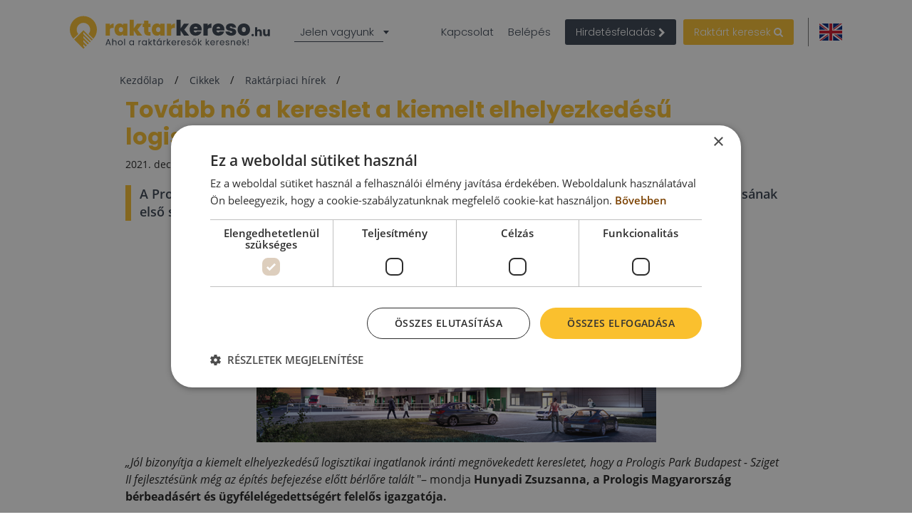

--- FILE ---
content_type: text/html; charset=UTF-8
request_url: https://www.raktarkereso.hu/cikkek/raktarpiaci-hirek/tovabb-no-a-kereslet-a-kiemelt-elhelyezkedesu-logisztikai-helyszinek-irant
body_size: 54377
content:
<!DOCTYPE html>

<html lang="hu">

    <head>
        
    
                            
        <script>(function(w,d,s,l,i){w[l]=w[l]||[];w[l].push({'gtm.start': new Date().getTime(),event:'gtm.js'});var f=d.getElementsByTagName(s)[0], j=d.createElement(s),dl=l!='dataLayer'?'&l='+l:'';j.async=true;j.src= 'https://www.googletagmanager.com/gtm.js?id='+i+dl;f.parentNode.insertBefore(j,f);})(window,document,'script','dataLayer','GTM-N5J49Z7');</script>

    
                <meta charset="UTF-8"/>
        <title>Tovább nő a kereslet a kiemelt elhelyezkedésű logisztikai helyszínek iránt</title>
        <meta name="description"
              content="A Prologis lenyűgöző, közel 60 000 nm-es potenciális fejlesztési területtel bíró spekulatív beruházásának első szakasza máris gazdára talált, miközben az építkezés éppen csak befejeződött.">
        <meta name="keywords" content="">
        <meta name="viewport" content="width=device-width, initial-scale=1.0">
            
                        <link rel="alternate" href="https://www.warehouserentinfo.hu/article/warehousemarket-news/demand-for-prime-logistics-locations-continue-to-grow" hreflang="en" />
        <link rel="alternate" href="https://www.raktarkereso.hu/cikkek/raktarpiaci-hirek/tovabb-no-a-kereslet-a-kiemelt-elhelyezkedesu-logisztikai-helyszinek-irant" hreflang="hu" />
    
                                <link rel="preconnect" href="https://www.google.com">
        <link rel="preconnect" href="https://www.gstatic.com" crossorigin>

                                    <meta property="og:url" content="https://www.raktarkereso.hu/cikkek/raktarpiaci-hirek/tovabb-no-a-kereslet-a-kiemelt-elhelyezkedesu-logisztikai-helyszinek-irant"/>
                            <meta property="og:type" content="article"/>
                <meta property="og:title" content="Tovább nő a kereslet a kiemelt elhelyezkedésű logisztikai helyszínek iránt"/>
                <meta property="og:description" content="A Prologis lenyűgöző, közel 60 000 nm-es potenciális fejlesztési területtel bíró spekulatív beruházásának első szakasza máris gazdára talált, miközben az építkezés éppen csak befejeződött."/>
                        <meta property="og:image" content="https://www.raktarkereso.hu/media/cache/17/default_article_og/uploads/media/default/0051/11/c3c227a9451b915534c20e73a14f5f3795eab826.png"/>
            
        
        <style>
                                                            
            
            .base-placeholder-image.base-placeholder-default_admin > img {
                max-height: 100px;
                max-width: 100px;
            }

                                                            
            
            .base-placeholder-image.base-placeholder-admin > img {
                max-height: 100px;
                max-width: 100px;
            }

                                                            
            
            .base-placeholder-image.base-placeholder-default_small > img {
                max-height: 383px;
                max-width: 552px;
            }

                                                            
            
            .base-placeholder-image.base-placeholder-default_big > img {
                max-height: 200px;
                max-width: 500px;
            }

                                                            
            
            .base-placeholder-image.base-placeholder-default_offer_one > img {
                max-height: 300px;
                max-width: 300px;
            }

                                                            
            
            .base-placeholder-image.base-placeholder-default_testimonial > img {
                max-height: 160px;
                max-width: 160px;
            }

                                                            
            
            .base-placeholder-image.base-placeholder-default_article > img {
                max-height: 170px;
                max-width: 270px;
            }

                                                            
            
            .base-placeholder-image.base-placeholder-default_article_og > img {
                max-height: 630px;
                max-width: 1200px;
            }

                                                            
            
            .base-placeholder-image.base-placeholder-article > img {
                max-height: 268px;
                max-width: 425px;
            }

                                                            
            
            .base-placeholder-image.base-placeholder-default_interview > img {
                max-height: 180px;
                max-width: 135px;
            }

                                                            
            
            .base-placeholder-image.base-placeholder-default_company > img {
                max-height: 140px;
                max-width: 180px;
            }

                                                            
            
            .base-placeholder-image.base-placeholder-default_galery > img {
                max-height: 120px;
                max-width: 158px;
            }

                                                            
            
            .base-placeholder-image.base-placeholder-default_related > img {
                max-height: 120px;
                max-width: 200px;
            }

                                                            
            
            .base-placeholder-image.base-placeholder-default_person > img {
                max-height: 100px;
                max-width: 80px;
            }

                                                            
            
            .base-placeholder-image.base-placeholder-default_news > img {
                max-height: 800px;
                max-width: 1200px;
            }

                                                                                    
            
            .base-placeholder-image.base-placeholder-default_preview > img {
                max-height: 345px;
                max-width: 500px;
            }

                                                            
            
            .base-placeholder-image.base-placeholder-default_newsletter_preview > img {
                max-height: 345px;
                max-width: 500px;
            }

                                                            
            
            .base-placeholder-image.base-placeholder-default_newsletter_preview_new > img {
                max-height: 225px;
                max-width: 237px;
            }

                                                            
            
            .base-placeholder-image.base-placeholder-default_extraSmall > img {
                max-height: 120px;
                max-width: 120px;
            }

                                                            
            
            .base-placeholder-image.base-placeholder-default_contactCompany > img {
                max-height: 80px;
                max-width: 142px;
            }

                                                            
            
            .base-placeholder-image.base-placeholder-default_relatedContactPerson > img {
                max-height: 107px;
                max-width: 80px;
            }

                                                            
            
            .base-placeholder-image.base-placeholder-relatedContactPerson > img {
                max-height: 107px;
                max-width: 80px;
            }

                                                            
            
            .base-placeholder-image.base-placeholder-default_subDomainPropertyBackground > img {
                max-height: 550px;
                max-width: 980px;
            }

                                                            
            
            .base-placeholder-image.base-placeholder-default_subDomainPropertyGallery > img {
                max-height: 80px;
                max-width: 80px;
            }

                                                            
            
            .base-placeholder-image.base-placeholder-default_fatSkyscraper > img {
                max-height: 400px;
                max-width: 240px;
            }

                                                            
            
            .base-placeholder-image.base-placeholder-default_leaderboard > img {
                max-height: 100px;
                max-width: 728px;
            }

                                                            
            
            .base-placeholder-image.base-placeholder-default_halfPageBanner > img {
                max-height: 500px;
                max-width: 300px;
            }

                                                            
            
            .base-placeholder-image.base-placeholder-default_square > img {
                max-height: 250px;
                max-width: 300px;
            }

                                                            
            
            .base-placeholder-image.base-placeholder-default_smallSkyscraper > img {
                max-height: 240px;
                max-width: 160px;
            }

                                                            
            
            .base-placeholder-image.base-placeholder-default_wideLeaderboard > img {
                max-height: 100px;
                max-width: 980px;
            }

                                                                                                            
            
            .base-placeholder-image.base-placeholder-default_newsletter_property > img {
                max-height: 95px;
                max-width: 190px;
            }

                                                                                                            
            
            .base-placeholder-image.base-placeholder-default_datasheetRelatedContactPerson > img {
                max-height: 190px;
                max-width: 140px;
            }

                                                            
            
            .base-placeholder-image.base-placeholder-panorama_banner > img {
                max-height: 600px;
                max-width: 2560px;
            }

                                                            
            
            .base-placeholder-image.base-placeholder-jumbotron_bg > img {
                max-height: 600px;
                max-width: 2560px;
            }

                                                            
            
            .base-placeholder-image.base-placeholder-cta_bg > img {
                max-height: 700px;
                max-width: 1920px;
            }

                                                                                    
            
            .base-placeholder-image.base-placeholder-default_clone_thumbnail > img {
                max-height: 185px;
                max-width: 295px;
            }

                                                            
            
            .base-placeholder-image.base-placeholder-default_clone_property_big > img {
                max-height: 500px;
                max-width: 700px;
            }

                                                            
            
            .base-placeholder-image.base-placeholder-default_clone_recommended > img {
                max-height: 120px;
                max-width: 190px;
            }

                                                            
            
            .base-placeholder-image.base-placeholder-default_clone_index_thumbnail > img {
                max-height: 90px;
                max-width: 160px;
            }

                                                            
            
            .base-placeholder-image.base-placeholder-default_clone_carousel > img {
                max-height: 120px;
                max-width: 192px;
            }

                                                                                                            
            
            .base-placeholder-image.base-placeholder-ops_floor > img {
                max-height: 100px;
                max-width: 165px;
            }

                                                                                                            
            
            .base-placeholder-image.base-placeholder-ops_property > img {
                max-height: 240px;
                max-width: 340px;
            }

                                                            
            
            .base-placeholder-image.base-placeholder-rip_property_list3 > img {
                max-height: 200px;
                max-width: 380px;
            }

                                                            
            
            .base-placeholder-image.base-placeholder-rip_property_list_big > img {
                max-height: 255px;
                max-width: 465px;
            }

                                                            
            
            .base-placeholder-image.base-placeholder-rip_article > img {
                max-height: 430px;
                max-width: 680px;
            }

                                            </style>

                    <link href="/static/style_warehouse.css?v2994" type="text/css" rel="stylesheet" media="screen">
        
        <script type="text/javascript">
/*! jQuery v1.12.0 | (c) jQuery Foundation | jquery.org/license */
!function(a,b){"object"==typeof module&&"object"==typeof module.exports?module.exports=a.document?b(a,!0):function(a){if(!a.document)throw new Error("jQuery requires a window with a document");return b(a)}:b(a)}("undefined"!=typeof window?window:this,function(a,b){var c=[],d=a.document,e=c.slice,f=c.concat,g=c.push,h=c.indexOf,i={},j=i.toString,k=i.hasOwnProperty,l={},m="1.12.0",n=function(a,b){return new n.fn.init(a,b)},o=/^[\s\uFEFF\xA0]+|[\s\uFEFF\xA0]+$/g,p=/^-ms-/,q=/-([\da-z])/gi,r=function(a,b){return b.toUpperCase()};n.fn=n.prototype={jquery:m,constructor:n,selector:"",length:0,toArray:function(){return e.call(this)},get:function(a){return null!=a?0>a?this[a+this.length]:this[a]:e.call(this)},pushStack:function(a){var b=n.merge(this.constructor(),a);return b.prevObject=this,b.context=this.context,b},each:function(a){return n.each(this,a)},map:function(a){return this.pushStack(n.map(this,function(b,c){return a.call(b,c,b)}))},slice:function(){return this.pushStack(e.apply(this,arguments))},first:function(){return this.eq(0)},last:function(){return this.eq(-1)},eq:function(a){var b=this.length,c=+a+(0>a?b:0);return this.pushStack(c>=0&&b>c?[this[c]]:[])},end:function(){return this.prevObject||this.constructor()},push:g,sort:c.sort,splice:c.splice},n.extend=n.fn.extend=function(){var a,b,c,d,e,f,g=arguments[0]||{},h=1,i=arguments.length,j=!1;for("boolean"==typeof g&&(j=g,g=arguments[h]||{},h++),"object"==typeof g||n.isFunction(g)||(g={}),h===i&&(g=this,h--);i>h;h++)if(null!=(e=arguments[h]))for(d in e)a=g[d],c=e[d],g!==c&&(j&&c&&(n.isPlainObject(c)||(b=n.isArray(c)))?(b?(b=!1,f=a&&n.isArray(a)?a:[]):f=a&&n.isPlainObject(a)?a:{},g[d]=n.extend(j,f,c)):void 0!==c&&(g[d]=c));return g},n.extend({expando:"jQuery"+(m+Math.random()).replace(/\D/g,""),isReady:!0,error:function(a){throw new Error(a)},noop:function(){},isFunction:function(a){return"function"===n.type(a)},isArray:Array.isArray||function(a){return"array"===n.type(a)},isWindow:function(a){return null!=a&&a==a.window},isNumeric:function(a){var b=a&&a.toString();return!n.isArray(a)&&b-parseFloat(b)+1>=0},isEmptyObject:function(a){var b;for(b in a)return!1;return!0},isPlainObject:function(a){var b;if(!a||"object"!==n.type(a)||a.nodeType||n.isWindow(a))return!1;try{if(a.constructor&&!k.call(a,"constructor")&&!k.call(a.constructor.prototype,"isPrototypeOf"))return!1}catch(c){return!1}if(!l.ownFirst)for(b in a)return k.call(a,b);for(b in a);return void 0===b||k.call(a,b)},type:function(a){return null==a?a+"":"object"==typeof a||"function"==typeof a?i[j.call(a)]||"object":typeof a},globalEval:function(b){b&&n.trim(b)&&(a.execScript||function(b){a.eval.call(a,b)})(b)},camelCase:function(a){return a.replace(p,"ms-").replace(q,r)},nodeName:function(a,b){return a.nodeName&&a.nodeName.toLowerCase()===b.toLowerCase()},each:function(a,b){var c,d=0;if(s(a)){for(c=a.length;c>d;d++)if(b.call(a[d],d,a[d])===!1)break}else for(d in a)if(b.call(a[d],d,a[d])===!1)break;return a},trim:function(a){return null==a?"":(a+"").replace(o,"")},makeArray:function(a,b){var c=b||[];return null!=a&&(s(Object(a))?n.merge(c,"string"==typeof a?[a]:a):g.call(c,a)),c},inArray:function(a,b,c){var d;if(b){if(h)return h.call(b,a,c);for(d=b.length,c=c?0>c?Math.max(0,d+c):c:0;d>c;c++)if(c in b&&b[c]===a)return c}return-1},merge:function(a,b){var c=+b.length,d=0,e=a.length;while(c>d)a[e++]=b[d++];if(c!==c)while(void 0!==b[d])a[e++]=b[d++];return a.length=e,a},grep:function(a,b,c){for(var d,e=[],f=0,g=a.length,h=!c;g>f;f++)d=!b(a[f],f),d!==h&&e.push(a[f]);return e},map:function(a,b,c){var d,e,g=0,h=[];if(s(a))for(d=a.length;d>g;g++)e=b(a[g],g,c),null!=e&&h.push(e);else for(g in a)e=b(a[g],g,c),null!=e&&h.push(e);return f.apply([],h)},guid:1,proxy:function(a,b){var c,d,f;return"string"==typeof b&&(f=a[b],b=a,a=f),n.isFunction(a)?(c=e.call(arguments,2),d=function(){return a.apply(b||this,c.concat(e.call(arguments)))},d.guid=a.guid=a.guid||n.guid++,d):void 0},now:function(){return+new Date},support:l}),"function"==typeof Symbol&&(n.fn[Symbol.iterator]=c[Symbol.iterator]),n.each("Boolean Number String Function Array Date RegExp Object Error Symbol".split(" "),function(a,b){i["[object "+b+"]"]=b.toLowerCase()});function s(a){var b=!!a&&"length"in a&&a.length,c=n.type(a);return"function"===c||n.isWindow(a)?!1:"array"===c||0===b||"number"==typeof b&&b>0&&b-1 in a}var t=function(a){var b,c,d,e,f,g,h,i,j,k,l,m,n,o,p,q,r,s,t,u="sizzle"+1*new Date,v=a.document,w=0,x=0,y=ga(),z=ga(),A=ga(),B=function(a,b){return a===b&&(l=!0),0},C=1<<31,D={}.hasOwnProperty,E=[],F=E.pop,G=E.push,H=E.push,I=E.slice,J=function(a,b){for(var c=0,d=a.length;d>c;c++)if(a[c]===b)return c;return-1},K="checked|selected|async|autofocus|autoplay|controls|defer|disabled|hidden|ismap|loop|multiple|open|readonly|required|scoped",L="[\\x20\\t\\r\\n\\f]",M="(?:\\\\.|[\\w-]|[^\\x00-\\xa0])+",N="\\["+L+"*("+M+")(?:"+L+"*([*^$|!~]?=)"+L+"*(?:'((?:\\\\.|[^\\\\'])*)'|\"((?:\\\\.|[^\\\\\"])*)\"|("+M+"))|)"+L+"*\\]",O=":("+M+")(?:\\((('((?:\\\\.|[^\\\\'])*)'|\"((?:\\\\.|[^\\\\\"])*)\")|((?:\\\\.|[^\\\\()[\\]]|"+N+")*)|.*)\\)|)",P=new RegExp(L+"+","g"),Q=new RegExp("^"+L+"+|((?:^|[^\\\\])(?:\\\\.)*)"+L+"+$","g"),R=new RegExp("^"+L+"*,"+L+"*"),S=new RegExp("^"+L+"*([>+~]|"+L+")"+L+"*"),T=new RegExp("="+L+"*([^\\]'\"]*?)"+L+"*\\]","g"),U=new RegExp(O),V=new RegExp("^"+M+"$"),W={ID:new RegExp("^#("+M+")"),CLASS:new RegExp("^\\.("+M+")"),TAG:new RegExp("^("+M+"|[*])"),ATTR:new RegExp("^"+N),PSEUDO:new RegExp("^"+O),CHILD:new RegExp("^:(only|first|last|nth|nth-last)-(child|of-type)(?:\\("+L+"*(even|odd|(([+-]|)(\\d*)n|)"+L+"*(?:([+-]|)"+L+"*(\\d+)|))"+L+"*\\)|)","i"),bool:new RegExp("^(?:"+K+")$","i"),needsContext:new RegExp("^"+L+"*[>+~]|:(even|odd|eq|gt|lt|nth|first|last)(?:\\("+L+"*((?:-\\d)?\\d*)"+L+"*\\)|)(?=[^-]|$)","i")},X=/^(?:input|select|textarea|button)$/i,Y=/^h\d$/i,Z=/^[^{]+\{\s*\[native \w/,$=/^(?:#([\w-]+)|(\w+)|\.([\w-]+))$/,_=/[+~]/,aa=/'|\\/g,ba=new RegExp("\\\\([\\da-f]{1,6}"+L+"?|("+L+")|.)","ig"),ca=function(a,b,c){var d="0x"+b-65536;return d!==d||c?b:0>d?String.fromCharCode(d+65536):String.fromCharCode(d>>10|55296,1023&d|56320)},da=function(){m()};try{H.apply(E=I.call(v.childNodes),v.childNodes),E[v.childNodes.length].nodeType}catch(ea){H={apply:E.length?function(a,b){G.apply(a,I.call(b))}:function(a,b){var c=a.length,d=0;while(a[c++]=b[d++]);a.length=c-1}}}function fa(a,b,d,e){var f,h,j,k,l,o,r,s,w=b&&b.ownerDocument,x=b?b.nodeType:9;if(d=d||[],"string"!=typeof a||!a||1!==x&&9!==x&&11!==x)return d;if(!e&&((b?b.ownerDocument||b:v)!==n&&m(b),b=b||n,p)){if(11!==x&&(o=$.exec(a)))if(f=o[1]){if(9===x){if(!(j=b.getElementById(f)))return d;if(j.id===f)return d.push(j),d}else if(w&&(j=w.getElementById(f))&&t(b,j)&&j.id===f)return d.push(j),d}else{if(o[2])return H.apply(d,b.getElementsByTagName(a)),d;if((f=o[3])&&c.getElementsByClassName&&b.getElementsByClassName)return H.apply(d,b.getElementsByClassName(f)),d}if(c.qsa&&!A[a+" "]&&(!q||!q.test(a))){if(1!==x)w=b,s=a;else if("object"!==b.nodeName.toLowerCase()){(k=b.getAttribute("id"))?k=k.replace(aa,"\\$&"):b.setAttribute("id",k=u),r=g(a),h=r.length,l=V.test(k)?"#"+k:"[id='"+k+"']";while(h--)r[h]=l+" "+qa(r[h]);s=r.join(","),w=_.test(a)&&oa(b.parentNode)||b}if(s)try{return H.apply(d,w.querySelectorAll(s)),d}catch(y){}finally{k===u&&b.removeAttribute("id")}}}return i(a.replace(Q,"$1"),b,d,e)}function ga(){var a=[];function b(c,e){return a.push(c+" ")>d.cacheLength&&delete b[a.shift()],b[c+" "]=e}return b}function ha(a){return a[u]=!0,a}function ia(a){var b=n.createElement("div");try{return!!a(b)}catch(c){return!1}finally{b.parentNode&&b.parentNode.removeChild(b),b=null}}function ja(a,b){var c=a.split("|"),e=c.length;while(e--)d.attrHandle[c[e]]=b}function ka(a,b){var c=b&&a,d=c&&1===a.nodeType&&1===b.nodeType&&(~b.sourceIndex||C)-(~a.sourceIndex||C);if(d)return d;if(c)while(c=c.nextSibling)if(c===b)return-1;return a?1:-1}function la(a){return function(b){var c=b.nodeName.toLowerCase();return"input"===c&&b.type===a}}function ma(a){return function(b){var c=b.nodeName.toLowerCase();return("input"===c||"button"===c)&&b.type===a}}function na(a){return ha(function(b){return b=+b,ha(function(c,d){var e,f=a([],c.length,b),g=f.length;while(g--)c[e=f[g]]&&(c[e]=!(d[e]=c[e]))})})}function oa(a){return a&&"undefined"!=typeof a.getElementsByTagName&&a}c=fa.support={},f=fa.isXML=function(a){var b=a&&(a.ownerDocument||a).documentElement;return b?"HTML"!==b.nodeName:!1},m=fa.setDocument=function(a){var b,e,g=a?a.ownerDocument||a:v;return g!==n&&9===g.nodeType&&g.documentElement?(n=g,o=n.documentElement,p=!f(n),(e=n.defaultView)&&e.top!==e&&(e.addEventListener?e.addEventListener("unload",da,!1):e.attachEvent&&e.attachEvent("onunload",da)),c.attributes=ia(function(a){return a.className="i",!a.getAttribute("className")}),c.getElementsByTagName=ia(function(a){return a.appendChild(n.createComment("")),!a.getElementsByTagName("*").length}),c.getElementsByClassName=Z.test(n.getElementsByClassName),c.getById=ia(function(a){return o.appendChild(a).id=u,!n.getElementsByName||!n.getElementsByName(u).length}),c.getById?(d.find.ID=function(a,b){if("undefined"!=typeof b.getElementById&&p){var c=b.getElementById(a);return c?[c]:[]}},d.filter.ID=function(a){var b=a.replace(ba,ca);return function(a){return a.getAttribute("id")===b}}):(delete d.find.ID,d.filter.ID=function(a){var b=a.replace(ba,ca);return function(a){var c="undefined"!=typeof a.getAttributeNode&&a.getAttributeNode("id");return c&&c.value===b}}),d.find.TAG=c.getElementsByTagName?function(a,b){return"undefined"!=typeof b.getElementsByTagName?b.getElementsByTagName(a):c.qsa?b.querySelectorAll(a):void 0}:function(a,b){var c,d=[],e=0,f=b.getElementsByTagName(a);if("*"===a){while(c=f[e++])1===c.nodeType&&d.push(c);return d}return f},d.find.CLASS=c.getElementsByClassName&&function(a,b){return"undefined"!=typeof b.getElementsByClassName&&p?b.getElementsByClassName(a):void 0},r=[],q=[],(c.qsa=Z.test(n.querySelectorAll))&&(ia(function(a){o.appendChild(a).innerHTML="<a id='"+u+"'></a><select id='"+u+"-\r\\' msallowcapture=''><option selected=''></option></select>",a.querySelectorAll("[msallowcapture^='']").length&&q.push("[*^$]="+L+"*(?:''|\"\")"),a.querySelectorAll("[selected]").length||q.push("\\["+L+"*(?:value|"+K+")"),a.querySelectorAll("[id~="+u+"-]").length||q.push("~="),a.querySelectorAll(":checked").length||q.push(":checked"),a.querySelectorAll("a#"+u+"+*").length||q.push(".#.+[+~]")}),ia(function(a){var b=n.createElement("input");b.setAttribute("type","hidden"),a.appendChild(b).setAttribute("name","D"),a.querySelectorAll("[name=d]").length&&q.push("name"+L+"*[*^$|!~]?="),a.querySelectorAll(":enabled").length||q.push(":enabled",":disabled"),a.querySelectorAll("*,:x"),q.push(",.*:")})),(c.matchesSelector=Z.test(s=o.matches||o.webkitMatchesSelector||o.mozMatchesSelector||o.oMatchesSelector||o.msMatchesSelector))&&ia(function(a){c.disconnectedMatch=s.call(a,"div"),s.call(a,"[s!='']:x"),r.push("!=",O)}),q=q.length&&new RegExp(q.join("|")),r=r.length&&new RegExp(r.join("|")),b=Z.test(o.compareDocumentPosition),t=b||Z.test(o.contains)?function(a,b){var c=9===a.nodeType?a.documentElement:a,d=b&&b.parentNode;return a===d||!(!d||1!==d.nodeType||!(c.contains?c.contains(d):a.compareDocumentPosition&&16&a.compareDocumentPosition(d)))}:function(a,b){if(b)while(b=b.parentNode)if(b===a)return!0;return!1},B=b?function(a,b){if(a===b)return l=!0,0;var d=!a.compareDocumentPosition-!b.compareDocumentPosition;return d?d:(d=(a.ownerDocument||a)===(b.ownerDocument||b)?a.compareDocumentPosition(b):1,1&d||!c.sortDetached&&b.compareDocumentPosition(a)===d?a===n||a.ownerDocument===v&&t(v,a)?-1:b===n||b.ownerDocument===v&&t(v,b)?1:k?J(k,a)-J(k,b):0:4&d?-1:1)}:function(a,b){if(a===b)return l=!0,0;var c,d=0,e=a.parentNode,f=b.parentNode,g=[a],h=[b];if(!e||!f)return a===n?-1:b===n?1:e?-1:f?1:k?J(k,a)-J(k,b):0;if(e===f)return ka(a,b);c=a;while(c=c.parentNode)g.unshift(c);c=b;while(c=c.parentNode)h.unshift(c);while(g[d]===h[d])d++;return d?ka(g[d],h[d]):g[d]===v?-1:h[d]===v?1:0},n):n},fa.matches=function(a,b){return fa(a,null,null,b)},fa.matchesSelector=function(a,b){if((a.ownerDocument||a)!==n&&m(a),b=b.replace(T,"='$1']"),c.matchesSelector&&p&&!A[b+" "]&&(!r||!r.test(b))&&(!q||!q.test(b)))try{var d=s.call(a,b);if(d||c.disconnectedMatch||a.document&&11!==a.document.nodeType)return d}catch(e){}return fa(b,n,null,[a]).length>0},fa.contains=function(a,b){return(a.ownerDocument||a)!==n&&m(a),t(a,b)},fa.attr=function(a,b){(a.ownerDocument||a)!==n&&m(a);var e=d.attrHandle[b.toLowerCase()],f=e&&D.call(d.attrHandle,b.toLowerCase())?e(a,b,!p):void 0;return void 0!==f?f:c.attributes||!p?a.getAttribute(b):(f=a.getAttributeNode(b))&&f.specified?f.value:null},fa.error=function(a){throw new Error("Syntax error, unrecognized expression: "+a)},fa.uniqueSort=function(a){var b,d=[],e=0,f=0;if(l=!c.detectDuplicates,k=!c.sortStable&&a.slice(0),a.sort(B),l){while(b=a[f++])b===a[f]&&(e=d.push(f));while(e--)a.splice(d[e],1)}return k=null,a},e=fa.getText=function(a){var b,c="",d=0,f=a.nodeType;if(f){if(1===f||9===f||11===f){if("string"==typeof a.textContent)return a.textContent;for(a=a.firstChild;a;a=a.nextSibling)c+=e(a)}else if(3===f||4===f)return a.nodeValue}else while(b=a[d++])c+=e(b);return c},d=fa.selectors={cacheLength:50,createPseudo:ha,match:W,attrHandle:{},find:{},relative:{">":{dir:"parentNode",first:!0}," ":{dir:"parentNode"},"+":{dir:"previousSibling",first:!0},"~":{dir:"previousSibling"}},preFilter:{ATTR:function(a){return a[1]=a[1].replace(ba,ca),a[3]=(a[3]||a[4]||a[5]||"").replace(ba,ca),"~="===a[2]&&(a[3]=" "+a[3]+" "),a.slice(0,4)},CHILD:function(a){return a[1]=a[1].toLowerCase(),"nth"===a[1].slice(0,3)?(a[3]||fa.error(a[0]),a[4]=+(a[4]?a[5]+(a[6]||1):2*("even"===a[3]||"odd"===a[3])),a[5]=+(a[7]+a[8]||"odd"===a[3])):a[3]&&fa.error(a[0]),a},PSEUDO:function(a){var b,c=!a[6]&&a[2];return W.CHILD.test(a[0])?null:(a[3]?a[2]=a[4]||a[5]||"":c&&U.test(c)&&(b=g(c,!0))&&(b=c.indexOf(")",c.length-b)-c.length)&&(a[0]=a[0].slice(0,b),a[2]=c.slice(0,b)),a.slice(0,3))}},filter:{TAG:function(a){var b=a.replace(ba,ca).toLowerCase();return"*"===a?function(){return!0}:function(a){return a.nodeName&&a.nodeName.toLowerCase()===b}},CLASS:function(a){var b=y[a+" "];return b||(b=new RegExp("(^|"+L+")"+a+"("+L+"|$)"))&&y(a,function(a){return b.test("string"==typeof a.className&&a.className||"undefined"!=typeof a.getAttribute&&a.getAttribute("class")||"")})},ATTR:function(a,b,c){return function(d){var e=fa.attr(d,a);return null==e?"!="===b:b?(e+="","="===b?e===c:"!="===b?e!==c:"^="===b?c&&0===e.indexOf(c):"*="===b?c&&e.indexOf(c)>-1:"$="===b?c&&e.slice(-c.length)===c:"~="===b?(" "+e.replace(P," ")+" ").indexOf(c)>-1:"|="===b?e===c||e.slice(0,c.length+1)===c+"-":!1):!0}},CHILD:function(a,b,c,d,e){var f="nth"!==a.slice(0,3),g="last"!==a.slice(-4),h="of-type"===b;return 1===d&&0===e?function(a){return!!a.parentNode}:function(b,c,i){var j,k,l,m,n,o,p=f!==g?"nextSibling":"previousSibling",q=b.parentNode,r=h&&b.nodeName.toLowerCase(),s=!i&&!h,t=!1;if(q){if(f){while(p){m=b;while(m=m[p])if(h?m.nodeName.toLowerCase()===r:1===m.nodeType)return!1;o=p="only"===a&&!o&&"nextSibling"}return!0}if(o=[g?q.firstChild:q.lastChild],g&&s){m=q,l=m[u]||(m[u]={}),k=l[m.uniqueID]||(l[m.uniqueID]={}),j=k[a]||[],n=j[0]===w&&j[1],t=n&&j[2],m=n&&q.childNodes[n];while(m=++n&&m&&m[p]||(t=n=0)||o.pop())if(1===m.nodeType&&++t&&m===b){k[a]=[w,n,t];break}}else if(s&&(m=b,l=m[u]||(m[u]={}),k=l[m.uniqueID]||(l[m.uniqueID]={}),j=k[a]||[],n=j[0]===w&&j[1],t=n),t===!1)while(m=++n&&m&&m[p]||(t=n=0)||o.pop())if((h?m.nodeName.toLowerCase()===r:1===m.nodeType)&&++t&&(s&&(l=m[u]||(m[u]={}),k=l[m.uniqueID]||(l[m.uniqueID]={}),k[a]=[w,t]),m===b))break;return t-=e,t===d||t%d===0&&t/d>=0}}},PSEUDO:function(a,b){var c,e=d.pseudos[a]||d.setFilters[a.toLowerCase()]||fa.error("unsupported pseudo: "+a);return e[u]?e(b):e.length>1?(c=[a,a,"",b],d.setFilters.hasOwnProperty(a.toLowerCase())?ha(function(a,c){var d,f=e(a,b),g=f.length;while(g--)d=J(a,f[g]),a[d]=!(c[d]=f[g])}):function(a){return e(a,0,c)}):e}},pseudos:{not:ha(function(a){var b=[],c=[],d=h(a.replace(Q,"$1"));return d[u]?ha(function(a,b,c,e){var f,g=d(a,null,e,[]),h=a.length;while(h--)(f=g[h])&&(a[h]=!(b[h]=f))}):function(a,e,f){return b[0]=a,d(b,null,f,c),b[0]=null,!c.pop()}}),has:ha(function(a){return function(b){return fa(a,b).length>0}}),contains:ha(function(a){return a=a.replace(ba,ca),function(b){return(b.textContent||b.innerText||e(b)).indexOf(a)>-1}}),lang:ha(function(a){return V.test(a||"")||fa.error("unsupported lang: "+a),a=a.replace(ba,ca).toLowerCase(),function(b){var c;do if(c=p?b.lang:b.getAttribute("xml:lang")||b.getAttribute("lang"))return c=c.toLowerCase(),c===a||0===c.indexOf(a+"-");while((b=b.parentNode)&&1===b.nodeType);return!1}}),target:function(b){var c=a.location&&a.location.hash;return c&&c.slice(1)===b.id},root:function(a){return a===o},focus:function(a){return a===n.activeElement&&(!n.hasFocus||n.hasFocus())&&!!(a.type||a.href||~a.tabIndex)},enabled:function(a){return a.disabled===!1},disabled:function(a){return a.disabled===!0},checked:function(a){var b=a.nodeName.toLowerCase();return"input"===b&&!!a.checked||"option"===b&&!!a.selected},selected:function(a){return a.parentNode&&a.parentNode.selectedIndex,a.selected===!0},empty:function(a){for(a=a.firstChild;a;a=a.nextSibling)if(a.nodeType<6)return!1;return!0},parent:function(a){return!d.pseudos.empty(a)},header:function(a){return Y.test(a.nodeName)},input:function(a){return X.test(a.nodeName)},button:function(a){var b=a.nodeName.toLowerCase();return"input"===b&&"button"===a.type||"button"===b},text:function(a){var b;return"input"===a.nodeName.toLowerCase()&&"text"===a.type&&(null==(b=a.getAttribute("type"))||"text"===b.toLowerCase())},first:na(function(){return[0]}),last:na(function(a,b){return[b-1]}),eq:na(function(a,b,c){return[0>c?c+b:c]}),even:na(function(a,b){for(var c=0;b>c;c+=2)a.push(c);return a}),odd:na(function(a,b){for(var c=1;b>c;c+=2)a.push(c);return a}),lt:na(function(a,b,c){for(var d=0>c?c+b:c;--d>=0;)a.push(d);return a}),gt:na(function(a,b,c){for(var d=0>c?c+b:c;++d<b;)a.push(d);return a})}},d.pseudos.nth=d.pseudos.eq;for(b in{radio:!0,checkbox:!0,file:!0,password:!0,image:!0})d.pseudos[b]=la(b);for(b in{submit:!0,reset:!0})d.pseudos[b]=ma(b);function pa(){}pa.prototype=d.filters=d.pseudos,d.setFilters=new pa,g=fa.tokenize=function(a,b){var c,e,f,g,h,i,j,k=z[a+" "];if(k)return b?0:k.slice(0);h=a,i=[],j=d.preFilter;while(h){(!c||(e=R.exec(h)))&&(e&&(h=h.slice(e[0].length)||h),i.push(f=[])),c=!1,(e=S.exec(h))&&(c=e.shift(),f.push({value:c,type:e[0].replace(Q," ")}),h=h.slice(c.length));for(g in d.filter)!(e=W[g].exec(h))||j[g]&&!(e=j[g](e))||(c=e.shift(),f.push({value:c,type:g,matches:e}),h=h.slice(c.length));if(!c)break}return b?h.length:h?fa.error(a):z(a,i).slice(0)};function qa(a){for(var b=0,c=a.length,d="";c>b;b++)d+=a[b].value;return d}function ra(a,b,c){var d=b.dir,e=c&&"parentNode"===d,f=x++;return b.first?function(b,c,f){while(b=b[d])if(1===b.nodeType||e)return a(b,c,f)}:function(b,c,g){var h,i,j,k=[w,f];if(g){while(b=b[d])if((1===b.nodeType||e)&&a(b,c,g))return!0}else while(b=b[d])if(1===b.nodeType||e){if(j=b[u]||(b[u]={}),i=j[b.uniqueID]||(j[b.uniqueID]={}),(h=i[d])&&h[0]===w&&h[1]===f)return k[2]=h[2];if(i[d]=k,k[2]=a(b,c,g))return!0}}}function sa(a){return a.length>1?function(b,c,d){var e=a.length;while(e--)if(!a[e](b,c,d))return!1;return!0}:a[0]}function ta(a,b,c){for(var d=0,e=b.length;e>d;d++)fa(a,b[d],c);return c}function ua(a,b,c,d,e){for(var f,g=[],h=0,i=a.length,j=null!=b;i>h;h++)(f=a[h])&&(!c||c(f,d,e))&&(g.push(f),j&&b.push(h));return g}function va(a,b,c,d,e,f){return d&&!d[u]&&(d=va(d)),e&&!e[u]&&(e=va(e,f)),ha(function(f,g,h,i){var j,k,l,m=[],n=[],o=g.length,p=f||ta(b||"*",h.nodeType?[h]:h,[]),q=!a||!f&&b?p:ua(p,m,a,h,i),r=c?e||(f?a:o||d)?[]:g:q;if(c&&c(q,r,h,i),d){j=ua(r,n),d(j,[],h,i),k=j.length;while(k--)(l=j[k])&&(r[n[k]]=!(q[n[k]]=l))}if(f){if(e||a){if(e){j=[],k=r.length;while(k--)(l=r[k])&&j.push(q[k]=l);e(null,r=[],j,i)}k=r.length;while(k--)(l=r[k])&&(j=e?J(f,l):m[k])>-1&&(f[j]=!(g[j]=l))}}else r=ua(r===g?r.splice(o,r.length):r),e?e(null,g,r,i):H.apply(g,r)})}function wa(a){for(var b,c,e,f=a.length,g=d.relative[a[0].type],h=g||d.relative[" "],i=g?1:0,k=ra(function(a){return a===b},h,!0),l=ra(function(a){return J(b,a)>-1},h,!0),m=[function(a,c,d){var e=!g&&(d||c!==j)||((b=c).nodeType?k(a,c,d):l(a,c,d));return b=null,e}];f>i;i++)if(c=d.relative[a[i].type])m=[ra(sa(m),c)];else{if(c=d.filter[a[i].type].apply(null,a[i].matches),c[u]){for(e=++i;f>e;e++)if(d.relative[a[e].type])break;return va(i>1&&sa(m),i>1&&qa(a.slice(0,i-1).concat({value:" "===a[i-2].type?"*":""})).replace(Q,"$1"),c,e>i&&wa(a.slice(i,e)),f>e&&wa(a=a.slice(e)),f>e&&qa(a))}m.push(c)}return sa(m)}function xa(a,b){var c=b.length>0,e=a.length>0,f=function(f,g,h,i,k){var l,o,q,r=0,s="0",t=f&&[],u=[],v=j,x=f||e&&d.find.TAG("*",k),y=w+=null==v?1:Math.random()||.1,z=x.length;for(k&&(j=g===n||g||k);s!==z&&null!=(l=x[s]);s++){if(e&&l){o=0,g||l.ownerDocument===n||(m(l),h=!p);while(q=a[o++])if(q(l,g||n,h)){i.push(l);break}k&&(w=y)}c&&((l=!q&&l)&&r--,f&&t.push(l))}if(r+=s,c&&s!==r){o=0;while(q=b[o++])q(t,u,g,h);if(f){if(r>0)while(s--)t[s]||u[s]||(u[s]=F.call(i));u=ua(u)}H.apply(i,u),k&&!f&&u.length>0&&r+b.length>1&&fa.uniqueSort(i)}return k&&(w=y,j=v),t};return c?ha(f):f}return h=fa.compile=function(a,b){var c,d=[],e=[],f=A[a+" "];if(!f){b||(b=g(a)),c=b.length;while(c--)f=wa(b[c]),f[u]?d.push(f):e.push(f);f=A(a,xa(e,d)),f.selector=a}return f},i=fa.select=function(a,b,e,f){var i,j,k,l,m,n="function"==typeof a&&a,o=!f&&g(a=n.selector||a);if(e=e||[],1===o.length){if(j=o[0]=o[0].slice(0),j.length>2&&"ID"===(k=j[0]).type&&c.getById&&9===b.nodeType&&p&&d.relative[j[1].type]){if(b=(d.find.ID(k.matches[0].replace(ba,ca),b)||[])[0],!b)return e;n&&(b=b.parentNode),a=a.slice(j.shift().value.length)}i=W.needsContext.test(a)?0:j.length;while(i--){if(k=j[i],d.relative[l=k.type])break;if((m=d.find[l])&&(f=m(k.matches[0].replace(ba,ca),_.test(j[0].type)&&oa(b.parentNode)||b))){if(j.splice(i,1),a=f.length&&qa(j),!a)return H.apply(e,f),e;break}}}return(n||h(a,o))(f,b,!p,e,!b||_.test(a)&&oa(b.parentNode)||b),e},c.sortStable=u.split("").sort(B).join("")===u,c.detectDuplicates=!!l,m(),c.sortDetached=ia(function(a){return 1&a.compareDocumentPosition(n.createElement("div"))}),ia(function(a){return a.innerHTML="<a href='#'></a>","#"===a.firstChild.getAttribute("href")})||ja("type|href|height|width",function(a,b,c){return c?void 0:a.getAttribute(b,"type"===b.toLowerCase()?1:2)}),c.attributes&&ia(function(a){return a.innerHTML="<input/>",a.firstChild.setAttribute("value",""),""===a.firstChild.getAttribute("value")})||ja("value",function(a,b,c){return c||"input"!==a.nodeName.toLowerCase()?void 0:a.defaultValue}),ia(function(a){return null==a.getAttribute("disabled")})||ja(K,function(a,b,c){var d;return c?void 0:a[b]===!0?b.toLowerCase():(d=a.getAttributeNode(b))&&d.specified?d.value:null}),fa}(a);n.find=t,n.expr=t.selectors,n.expr[":"]=n.expr.pseudos,n.uniqueSort=n.unique=t.uniqueSort,n.text=t.getText,n.isXMLDoc=t.isXML,n.contains=t.contains;var u=function(a,b,c){var d=[],e=void 0!==c;while((a=a[b])&&9!==a.nodeType)if(1===a.nodeType){if(e&&n(a).is(c))break;d.push(a)}return d},v=function(a,b){for(var c=[];a;a=a.nextSibling)1===a.nodeType&&a!==b&&c.push(a);return c},w=n.expr.match.needsContext,x=/^<([\w-]+)\s*\/?>(?:<\/\1>|)$/,y=/^.[^:#\[\.,]*$/;function z(a,b,c){if(n.isFunction(b))return n.grep(a,function(a,d){return!!b.call(a,d,a)!==c});if(b.nodeType)return n.grep(a,function(a){return a===b!==c});if("string"==typeof b){if(y.test(b))return n.filter(b,a,c);b=n.filter(b,a)}return n.grep(a,function(a){return n.inArray(a,b)>-1!==c})}n.filter=function(a,b,c){var d=b[0];return c&&(a=":not("+a+")"),1===b.length&&1===d.nodeType?n.find.matchesSelector(d,a)?[d]:[]:n.find.matches(a,n.grep(b,function(a){return 1===a.nodeType}))},n.fn.extend({find:function(a){var b,c=[],d=this,e=d.length;if("string"!=typeof a)return this.pushStack(n(a).filter(function(){for(b=0;e>b;b++)if(n.contains(d[b],this))return!0}));for(b=0;e>b;b++)n.find(a,d[b],c);return c=this.pushStack(e>1?n.unique(c):c),c.selector=this.selector?this.selector+" "+a:a,c},filter:function(a){return this.pushStack(z(this,a||[],!1))},not:function(a){return this.pushStack(z(this,a||[],!0))},is:function(a){return!!z(this,"string"==typeof a&&w.test(a)?n(a):a||[],!1).length}});var A,B=/^(?:\s*(<[\w\W]+>)[^>]*|#([\w-]*))$/,C=n.fn.init=function(a,b,c){var e,f;if(!a)return this;if(c=c||A,"string"==typeof a){if(e="<"===a.charAt(0)&&">"===a.charAt(a.length-1)&&a.length>=3?[null,a,null]:B.exec(a),!e||!e[1]&&b)return!b||b.jquery?(b||c).find(a):this.constructor(b).find(a);if(e[1]){if(b=b instanceof n?b[0]:b,n.merge(this,n.parseHTML(e[1],b&&b.nodeType?b.ownerDocument||b:d,!0)),x.test(e[1])&&n.isPlainObject(b))for(e in b)n.isFunction(this[e])?this[e](b[e]):this.attr(e,b[e]);return this}if(f=d.getElementById(e[2]),f&&f.parentNode){if(f.id!==e[2])return A.find(a);this.length=1,this[0]=f}return this.context=d,this.selector=a,this}return a.nodeType?(this.context=this[0]=a,this.length=1,this):n.isFunction(a)?"undefined"!=typeof c.ready?c.ready(a):a(n):(void 0!==a.selector&&(this.selector=a.selector,this.context=a.context),n.makeArray(a,this))};C.prototype=n.fn,A=n(d);var D=/^(?:parents|prev(?:Until|All))/,E={children:!0,contents:!0,next:!0,prev:!0};n.fn.extend({has:function(a){var b,c=n(a,this),d=c.length;return this.filter(function(){for(b=0;d>b;b++)if(n.contains(this,c[b]))return!0})},closest:function(a,b){for(var c,d=0,e=this.length,f=[],g=w.test(a)||"string"!=typeof a?n(a,b||this.context):0;e>d;d++)for(c=this[d];c&&c!==b;c=c.parentNode)if(c.nodeType<11&&(g?g.index(c)>-1:1===c.nodeType&&n.find.matchesSelector(c,a))){f.push(c);break}return this.pushStack(f.length>1?n.uniqueSort(f):f)},index:function(a){return a?"string"==typeof a?n.inArray(this[0],n(a)):n.inArray(a.jquery?a[0]:a,this):this[0]&&this[0].parentNode?this.first().prevAll().length:-1},add:function(a,b){return this.pushStack(n.uniqueSort(n.merge(this.get(),n(a,b))))},addBack:function(a){return this.add(null==a?this.prevObject:this.prevObject.filter(a))}});function F(a,b){do a=a[b];while(a&&1!==a.nodeType);return a}n.each({parent:function(a){var b=a.parentNode;return b&&11!==b.nodeType?b:null},parents:function(a){return u(a,"parentNode")},parentsUntil:function(a,b,c){return u(a,"parentNode",c)},next:function(a){return F(a,"nextSibling")},prev:function(a){return F(a,"previousSibling")},nextAll:function(a){return u(a,"nextSibling")},prevAll:function(a){return u(a,"previousSibling")},nextUntil:function(a,b,c){return u(a,"nextSibling",c)},prevUntil:function(a,b,c){return u(a,"previousSibling",c)},siblings:function(a){return v((a.parentNode||{}).firstChild,a)},children:function(a){return v(a.firstChild)},contents:function(a){return n.nodeName(a,"iframe")?a.contentDocument||a.contentWindow.document:n.merge([],a.childNodes)}},function(a,b){n.fn[a]=function(c,d){var e=n.map(this,b,c);return"Until"!==a.slice(-5)&&(d=c),d&&"string"==typeof d&&(e=n.filter(d,e)),this.length>1&&(E[a]||(e=n.uniqueSort(e)),D.test(a)&&(e=e.reverse())),this.pushStack(e)}});var G=/\S+/g;function H(a){var b={};return n.each(a.match(G)||[],function(a,c){b[c]=!0}),b}n.Callbacks=function(a){a="string"==typeof a?H(a):n.extend({},a);var b,c,d,e,f=[],g=[],h=-1,i=function(){for(e=a.once,d=b=!0;g.length;h=-1){c=g.shift();while(++h<f.length)f[h].apply(c[0],c[1])===!1&&a.stopOnFalse&&(h=f.length,c=!1)}a.memory||(c=!1),b=!1,e&&(f=c?[]:"")},j={add:function(){return f&&(c&&!b&&(h=f.length-1,g.push(c)),function d(b){n.each(b,function(b,c){n.isFunction(c)?a.unique&&j.has(c)||f.push(c):c&&c.length&&"string"!==n.type(c)&&d(c)})}(arguments),c&&!b&&i()),this},remove:function(){return n.each(arguments,function(a,b){var c;while((c=n.inArray(b,f,c))>-1)f.splice(c,1),h>=c&&h--}),this},has:function(a){return a?n.inArray(a,f)>-1:f.length>0},empty:function(){return f&&(f=[]),this},disable:function(){return e=g=[],f=c="",this},disabled:function(){return!f},lock:function(){return e=!0,c||j.disable(),this},locked:function(){return!!e},fireWith:function(a,c){return e||(c=c||[],c=[a,c.slice?c.slice():c],g.push(c),b||i()),this},fire:function(){return j.fireWith(this,arguments),this},fired:function(){return!!d}};return j},n.extend({Deferred:function(a){var b=[["resolve","done",n.Callbacks("once memory"),"resolved"],["reject","fail",n.Callbacks("once memory"),"rejected"],["notify","progress",n.Callbacks("memory")]],c="pending",d={state:function(){return c},always:function(){return e.done(arguments).fail(arguments),this},then:function(){var a=arguments;return n.Deferred(function(c){n.each(b,function(b,f){var g=n.isFunction(a[b])&&a[b];e[f[1]](function(){var a=g&&g.apply(this,arguments);a&&n.isFunction(a.promise)?a.promise().progress(c.notify).done(c.resolve).fail(c.reject):c[f[0]+"With"](this===d?c.promise():this,g?[a]:arguments)})}),a=null}).promise()},promise:function(a){return null!=a?n.extend(a,d):d}},e={};return d.pipe=d.then,n.each(b,function(a,f){var g=f[2],h=f[3];d[f[1]]=g.add,h&&g.add(function(){c=h},b[1^a][2].disable,b[2][2].lock),e[f[0]]=function(){return e[f[0]+"With"](this===e?d:this,arguments),this},e[f[0]+"With"]=g.fireWith}),d.promise(e),a&&a.call(e,e),e},when:function(a){var b=0,c=e.call(arguments),d=c.length,f=1!==d||a&&n.isFunction(a.promise)?d:0,g=1===f?a:n.Deferred(),h=function(a,b,c){return function(d){b[a]=this,c[a]=arguments.length>1?e.call(arguments):d,c===i?g.notifyWith(b,c):--f||g.resolveWith(b,c)}},i,j,k;if(d>1)for(i=new Array(d),j=new Array(d),k=new Array(d);d>b;b++)c[b]&&n.isFunction(c[b].promise)?c[b].promise().progress(h(b,j,i)).done(h(b,k,c)).fail(g.reject):--f;return f||g.resolveWith(k,c),g.promise()}});var I;n.fn.ready=function(a){return n.ready.promise().done(a),this},n.extend({isReady:!1,readyWait:1,holdReady:function(a){a?n.readyWait++:n.ready(!0)},ready:function(a){(a===!0?--n.readyWait:n.isReady)||(n.isReady=!0,a!==!0&&--n.readyWait>0||(I.resolveWith(d,[n]),n.fn.triggerHandler&&(n(d).triggerHandler("ready"),n(d).off("ready"))))}});function J(){d.addEventListener?(d.removeEventListener("DOMContentLoaded",K),a.removeEventListener("load",K)):(d.detachEvent("onreadystatechange",K),a.detachEvent("onload",K))}function K(){(d.addEventListener||"load"===a.event.type||"complete"===d.readyState)&&(J(),n.ready())}n.ready.promise=function(b){if(!I)if(I=n.Deferred(),"complete"===d.readyState)a.setTimeout(n.ready);else if(d.addEventListener)d.addEventListener("DOMContentLoaded",K),a.addEventListener("load",K);else{d.attachEvent("onreadystatechange",K),a.attachEvent("onload",K);var c=!1;try{c=null==a.frameElement&&d.documentElement}catch(e){}c&&c.doScroll&&!function f(){if(!n.isReady){try{c.doScroll("left")}catch(b){return a.setTimeout(f,50)}J(),n.ready()}}()}return I.promise(b)},n.ready.promise();var L;for(L in n(l))break;l.ownFirst="0"===L,l.inlineBlockNeedsLayout=!1,n(function(){var a,b,c,e;c=d.getElementsByTagName("body")[0],c&&c.style&&(b=d.createElement("div"),e=d.createElement("div"),e.style.cssText="position:absolute;border:0;width:0;height:0;top:0;left:-9999px",c.appendChild(e).appendChild(b),"undefined"!=typeof b.style.zoom&&(b.style.cssText="display:inline;margin:0;border:0;padding:1px;width:1px;zoom:1",l.inlineBlockNeedsLayout=a=3===b.offsetWidth,a&&(c.style.zoom=1)),c.removeChild(e))}),function(){var a=d.createElement("div");l.deleteExpando=!0;try{delete a.test}catch(b){l.deleteExpando=!1}a=null}();var M=function(a){var b=n.noData[(a.nodeName+" ").toLowerCase()],c=+a.nodeType||1;return 1!==c&&9!==c?!1:!b||b!==!0&&a.getAttribute("classid")===b},N=/^(?:\{[\w\W]*\}|\[[\w\W]*\])$/,O=/([A-Z])/g;function P(a,b,c){if(void 0===c&&1===a.nodeType){var d="data-"+b.replace(O,"-$1").toLowerCase();if(c=a.getAttribute(d),"string"==typeof c){try{c="true"===c?!0:"false"===c?!1:"null"===c?null:+c+""===c?+c:N.test(c)?n.parseJSON(c):c}catch(e){}n.data(a,b,c)}else c=void 0}return c}function Q(a){var b;for(b in a)if(("data"!==b||!n.isEmptyObject(a[b]))&&"toJSON"!==b)return!1;
return!0}function R(a,b,d,e){if(M(a)){var f,g,h=n.expando,i=a.nodeType,j=i?n.cache:a,k=i?a[h]:a[h]&&h;if(k&&j[k]&&(e||j[k].data)||void 0!==d||"string"!=typeof b)return k||(k=i?a[h]=c.pop()||n.guid++:h),j[k]||(j[k]=i?{}:{toJSON:n.noop}),("object"==typeof b||"function"==typeof b)&&(e?j[k]=n.extend(j[k],b):j[k].data=n.extend(j[k].data,b)),g=j[k],e||(g.data||(g.data={}),g=g.data),void 0!==d&&(g[n.camelCase(b)]=d),"string"==typeof b?(f=g[b],null==f&&(f=g[n.camelCase(b)])):f=g,f}}function S(a,b,c){if(M(a)){var d,e,f=a.nodeType,g=f?n.cache:a,h=f?a[n.expando]:n.expando;if(g[h]){if(b&&(d=c?g[h]:g[h].data)){n.isArray(b)?b=b.concat(n.map(b,n.camelCase)):b in d?b=[b]:(b=n.camelCase(b),b=b in d?[b]:b.split(" ")),e=b.length;while(e--)delete d[b[e]];if(c?!Q(d):!n.isEmptyObject(d))return}(c||(delete g[h].data,Q(g[h])))&&(f?n.cleanData([a],!0):l.deleteExpando||g!=g.window?delete g[h]:g[h]=void 0)}}}n.extend({cache:{},noData:{"applet ":!0,"embed ":!0,"object ":"clsid:D27CDB6E-AE6D-11cf-96B8-444553540000"},hasData:function(a){return a=a.nodeType?n.cache[a[n.expando]]:a[n.expando],!!a&&!Q(a)},data:function(a,b,c){return R(a,b,c)},removeData:function(a,b){return S(a,b)},_data:function(a,b,c){return R(a,b,c,!0)},_removeData:function(a,b){return S(a,b,!0)}}),n.fn.extend({data:function(a,b){var c,d,e,f=this[0],g=f&&f.attributes;if(void 0===a){if(this.length&&(e=n.data(f),1===f.nodeType&&!n._data(f,"parsedAttrs"))){c=g.length;while(c--)g[c]&&(d=g[c].name,0===d.indexOf("data-")&&(d=n.camelCase(d.slice(5)),P(f,d,e[d])));n._data(f,"parsedAttrs",!0)}return e}return"object"==typeof a?this.each(function(){n.data(this,a)}):arguments.length>1?this.each(function(){n.data(this,a,b)}):f?P(f,a,n.data(f,a)):void 0},removeData:function(a){return this.each(function(){n.removeData(this,a)})}}),n.extend({queue:function(a,b,c){var d;return a?(b=(b||"fx")+"queue",d=n._data(a,b),c&&(!d||n.isArray(c)?d=n._data(a,b,n.makeArray(c)):d.push(c)),d||[]):void 0},dequeue:function(a,b){b=b||"fx";var c=n.queue(a,b),d=c.length,e=c.shift(),f=n._queueHooks(a,b),g=function(){n.dequeue(a,b)};"inprogress"===e&&(e=c.shift(),d--),e&&("fx"===b&&c.unshift("inprogress"),delete f.stop,e.call(a,g,f)),!d&&f&&f.empty.fire()},_queueHooks:function(a,b){var c=b+"queueHooks";return n._data(a,c)||n._data(a,c,{empty:n.Callbacks("once memory").add(function(){n._removeData(a,b+"queue"),n._removeData(a,c)})})}}),n.fn.extend({queue:function(a,b){var c=2;return"string"!=typeof a&&(b=a,a="fx",c--),arguments.length<c?n.queue(this[0],a):void 0===b?this:this.each(function(){var c=n.queue(this,a,b);n._queueHooks(this,a),"fx"===a&&"inprogress"!==c[0]&&n.dequeue(this,a)})},dequeue:function(a){return this.each(function(){n.dequeue(this,a)})},clearQueue:function(a){return this.queue(a||"fx",[])},promise:function(a,b){var c,d=1,e=n.Deferred(),f=this,g=this.length,h=function(){--d||e.resolveWith(f,[f])};"string"!=typeof a&&(b=a,a=void 0),a=a||"fx";while(g--)c=n._data(f[g],a+"queueHooks"),c&&c.empty&&(d++,c.empty.add(h));return h(),e.promise(b)}}),function(){var a;l.shrinkWrapBlocks=function(){if(null!=a)return a;a=!1;var b,c,e;return c=d.getElementsByTagName("body")[0],c&&c.style?(b=d.createElement("div"),e=d.createElement("div"),e.style.cssText="position:absolute;border:0;width:0;height:0;top:0;left:-9999px",c.appendChild(e).appendChild(b),"undefined"!=typeof b.style.zoom&&(b.style.cssText="-webkit-box-sizing:content-box;-moz-box-sizing:content-box;box-sizing:content-box;display:block;margin:0;border:0;padding:1px;width:1px;zoom:1",b.appendChild(d.createElement("div")).style.width="5px",a=3!==b.offsetWidth),c.removeChild(e),a):void 0}}();var T=/[+-]?(?:\d*\.|)\d+(?:[eE][+-]?\d+|)/.source,U=new RegExp("^(?:([+-])=|)("+T+")([a-z%]*)$","i"),V=["Top","Right","Bottom","Left"],W=function(a,b){return a=b||a,"none"===n.css(a,"display")||!n.contains(a.ownerDocument,a)};function X(a,b,c,d){var e,f=1,g=20,h=d?function(){return d.cur()}:function(){return n.css(a,b,"")},i=h(),j=c&&c[3]||(n.cssNumber[b]?"":"px"),k=(n.cssNumber[b]||"px"!==j&&+i)&&U.exec(n.css(a,b));if(k&&k[3]!==j){j=j||k[3],c=c||[],k=+i||1;do f=f||".5",k/=f,n.style(a,b,k+j);while(f!==(f=h()/i)&&1!==f&&--g)}return c&&(k=+k||+i||0,e=c[1]?k+(c[1]+1)*c[2]:+c[2],d&&(d.unit=j,d.start=k,d.end=e)),e}var Y=function(a,b,c,d,e,f,g){var h=0,i=a.length,j=null==c;if("object"===n.type(c)){e=!0;for(h in c)Y(a,b,h,c[h],!0,f,g)}else if(void 0!==d&&(e=!0,n.isFunction(d)||(g=!0),j&&(g?(b.call(a,d),b=null):(j=b,b=function(a,b,c){return j.call(n(a),c)})),b))for(;i>h;h++)b(a[h],c,g?d:d.call(a[h],h,b(a[h],c)));return e?a:j?b.call(a):i?b(a[0],c):f},Z=/^(?:checkbox|radio)$/i,$=/<([\w:-]+)/,_=/^$|\/(?:java|ecma)script/i,aa=/^\s+/,ba="abbr|article|aside|audio|bdi|canvas|data|datalist|details|dialog|figcaption|figure|footer|header|hgroup|main|mark|meter|nav|output|picture|progress|section|summary|template|time|video";function ca(a){var b=ba.split("|"),c=a.createDocumentFragment();if(c.createElement)while(b.length)c.createElement(b.pop());return c}!function(){var a=d.createElement("div"),b=d.createDocumentFragment(),c=d.createElement("input");a.innerHTML="  <link/><table></table><a href='/a'>a</a><input type='checkbox'/>",l.leadingWhitespace=3===a.firstChild.nodeType,l.tbody=!a.getElementsByTagName("tbody").length,l.htmlSerialize=!!a.getElementsByTagName("link").length,l.html5Clone="<:nav></:nav>"!==d.createElement("nav").cloneNode(!0).outerHTML,c.type="checkbox",c.checked=!0,b.appendChild(c),l.appendChecked=c.checked,a.innerHTML="<textarea>x</textarea>",l.noCloneChecked=!!a.cloneNode(!0).lastChild.defaultValue,b.appendChild(a),c=d.createElement("input"),c.setAttribute("type","radio"),c.setAttribute("checked","checked"),c.setAttribute("name","t"),a.appendChild(c),l.checkClone=a.cloneNode(!0).cloneNode(!0).lastChild.checked,l.noCloneEvent=!!a.addEventListener,a[n.expando]=1,l.attributes=!a.getAttribute(n.expando)}();var da={option:[1,"<select multiple='multiple'>","</select>"],legend:[1,"<fieldset>","</fieldset>"],area:[1,"<map>","</map>"],param:[1,"<object>","</object>"],thead:[1,"<table>","</table>"],tr:[2,"<table><tbody>","</tbody></table>"],col:[2,"<table><tbody></tbody><colgroup>","</colgroup></table>"],td:[3,"<table><tbody><tr>","</tr></tbody></table>"],_default:l.htmlSerialize?[0,"",""]:[1,"X<div>","</div>"]};da.optgroup=da.option,da.tbody=da.tfoot=da.colgroup=da.caption=da.thead,da.th=da.td;function ea(a,b){var c,d,e=0,f="undefined"!=typeof a.getElementsByTagName?a.getElementsByTagName(b||"*"):"undefined"!=typeof a.querySelectorAll?a.querySelectorAll(b||"*"):void 0;if(!f)for(f=[],c=a.childNodes||a;null!=(d=c[e]);e++)!b||n.nodeName(d,b)?f.push(d):n.merge(f,ea(d,b));return void 0===b||b&&n.nodeName(a,b)?n.merge([a],f):f}function fa(a,b){for(var c,d=0;null!=(c=a[d]);d++)n._data(c,"globalEval",!b||n._data(b[d],"globalEval"))}var ga=/<|&#?\w+;/,ha=/<tbody/i;function ia(a){Z.test(a.type)&&(a.defaultChecked=a.checked)}function ja(a,b,c,d,e){for(var f,g,h,i,j,k,m,o=a.length,p=ca(b),q=[],r=0;o>r;r++)if(g=a[r],g||0===g)if("object"===n.type(g))n.merge(q,g.nodeType?[g]:g);else if(ga.test(g)){i=i||p.appendChild(b.createElement("div")),j=($.exec(g)||["",""])[1].toLowerCase(),m=da[j]||da._default,i.innerHTML=m[1]+n.htmlPrefilter(g)+m[2],f=m[0];while(f--)i=i.lastChild;if(!l.leadingWhitespace&&aa.test(g)&&q.push(b.createTextNode(aa.exec(g)[0])),!l.tbody){g="table"!==j||ha.test(g)?"<table>"!==m[1]||ha.test(g)?0:i:i.firstChild,f=g&&g.childNodes.length;while(f--)n.nodeName(k=g.childNodes[f],"tbody")&&!k.childNodes.length&&g.removeChild(k)}n.merge(q,i.childNodes),i.textContent="";while(i.firstChild)i.removeChild(i.firstChild);i=p.lastChild}else q.push(b.createTextNode(g));i&&p.removeChild(i),l.appendChecked||n.grep(ea(q,"input"),ia),r=0;while(g=q[r++])if(d&&n.inArray(g,d)>-1)e&&e.push(g);else if(h=n.contains(g.ownerDocument,g),i=ea(p.appendChild(g),"script"),h&&fa(i),c){f=0;while(g=i[f++])_.test(g.type||"")&&c.push(g)}return i=null,p}!function(){var b,c,e=d.createElement("div");for(b in{submit:!0,change:!0,focusin:!0})c="on"+b,(l[b]=c in a)||(e.setAttribute(c,"t"),l[b]=e.attributes[c].expando===!1);e=null}();var ka=/^(?:input|select|textarea)$/i,la=/^key/,ma=/^(?:mouse|pointer|contextmenu|drag|drop)|click/,na=/^(?:focusinfocus|focusoutblur)$/,oa=/^([^.]*)(?:\.(.+)|)/;function pa(){return!0}function qa(){return!1}function ra(){try{return d.activeElement}catch(a){}}function sa(a,b,c,d,e,f){var g,h;if("object"==typeof b){"string"!=typeof c&&(d=d||c,c=void 0);for(h in b)sa(a,h,c,d,b[h],f);return a}if(null==d&&null==e?(e=c,d=c=void 0):null==e&&("string"==typeof c?(e=d,d=void 0):(e=d,d=c,c=void 0)),e===!1)e=qa;else if(!e)return a;return 1===f&&(g=e,e=function(a){return n().off(a),g.apply(this,arguments)},e.guid=g.guid||(g.guid=n.guid++)),a.each(function(){n.event.add(this,b,e,d,c)})}n.event={global:{},add:function(a,b,c,d,e){var f,g,h,i,j,k,l,m,o,p,q,r=n._data(a);if(r){c.handler&&(i=c,c=i.handler,e=i.selector),c.guid||(c.guid=n.guid++),(g=r.events)||(g=r.events={}),(k=r.handle)||(k=r.handle=function(a){return"undefined"==typeof n||a&&n.event.triggered===a.type?void 0:n.event.dispatch.apply(k.elem,arguments)},k.elem=a),b=(b||"").match(G)||[""],h=b.length;while(h--)f=oa.exec(b[h])||[],o=q=f[1],p=(f[2]||"").split(".").sort(),o&&(j=n.event.special[o]||{},o=(e?j.delegateType:j.bindType)||o,j=n.event.special[o]||{},l=n.extend({type:o,origType:q,data:d,handler:c,guid:c.guid,selector:e,needsContext:e&&n.expr.match.needsContext.test(e),namespace:p.join(".")},i),(m=g[o])||(m=g[o]=[],m.delegateCount=0,j.setup&&j.setup.call(a,d,p,k)!==!1||(a.addEventListener?a.addEventListener(o,k,!1):a.attachEvent&&a.attachEvent("on"+o,k))),j.add&&(j.add.call(a,l),l.handler.guid||(l.handler.guid=c.guid)),e?m.splice(m.delegateCount++,0,l):m.push(l),n.event.global[o]=!0);a=null}},remove:function(a,b,c,d,e){var f,g,h,i,j,k,l,m,o,p,q,r=n.hasData(a)&&n._data(a);if(r&&(k=r.events)){b=(b||"").match(G)||[""],j=b.length;while(j--)if(h=oa.exec(b[j])||[],o=q=h[1],p=(h[2]||"").split(".").sort(),o){l=n.event.special[o]||{},o=(d?l.delegateType:l.bindType)||o,m=k[o]||[],h=h[2]&&new RegExp("(^|\\.)"+p.join("\\.(?:.*\\.|)")+"(\\.|$)"),i=f=m.length;while(f--)g=m[f],!e&&q!==g.origType||c&&c.guid!==g.guid||h&&!h.test(g.namespace)||d&&d!==g.selector&&("**"!==d||!g.selector)||(m.splice(f,1),g.selector&&m.delegateCount--,l.remove&&l.remove.call(a,g));i&&!m.length&&(l.teardown&&l.teardown.call(a,p,r.handle)!==!1||n.removeEvent(a,o,r.handle),delete k[o])}else for(o in k)n.event.remove(a,o+b[j],c,d,!0);n.isEmptyObject(k)&&(delete r.handle,n._removeData(a,"events"))}},trigger:function(b,c,e,f){var g,h,i,j,l,m,o,p=[e||d],q=k.call(b,"type")?b.type:b,r=k.call(b,"namespace")?b.namespace.split("."):[];if(i=m=e=e||d,3!==e.nodeType&&8!==e.nodeType&&!na.test(q+n.event.triggered)&&(q.indexOf(".")>-1&&(r=q.split("."),q=r.shift(),r.sort()),h=q.indexOf(":")<0&&"on"+q,b=b[n.expando]?b:new n.Event(q,"object"==typeof b&&b),b.isTrigger=f?2:3,b.namespace=r.join("."),b.rnamespace=b.namespace?new RegExp("(^|\\.)"+r.join("\\.(?:.*\\.|)")+"(\\.|$)"):null,b.result=void 0,b.target||(b.target=e),c=null==c?[b]:n.makeArray(c,[b]),l=n.event.special[q]||{},f||!l.trigger||l.trigger.apply(e,c)!==!1)){if(!f&&!l.noBubble&&!n.isWindow(e)){for(j=l.delegateType||q,na.test(j+q)||(i=i.parentNode);i;i=i.parentNode)p.push(i),m=i;m===(e.ownerDocument||d)&&p.push(m.defaultView||m.parentWindow||a)}o=0;while((i=p[o++])&&!b.isPropagationStopped())b.type=o>1?j:l.bindType||q,g=(n._data(i,"events")||{})[b.type]&&n._data(i,"handle"),g&&g.apply(i,c),g=h&&i[h],g&&g.apply&&M(i)&&(b.result=g.apply(i,c),b.result===!1&&b.preventDefault());if(b.type=q,!f&&!b.isDefaultPrevented()&&(!l._default||l._default.apply(p.pop(),c)===!1)&&M(e)&&h&&e[q]&&!n.isWindow(e)){m=e[h],m&&(e[h]=null),n.event.triggered=q;try{e[q]()}catch(s){}n.event.triggered=void 0,m&&(e[h]=m)}return b.result}},dispatch:function(a){a=n.event.fix(a);var b,c,d,f,g,h=[],i=e.call(arguments),j=(n._data(this,"events")||{})[a.type]||[],k=n.event.special[a.type]||{};if(i[0]=a,a.delegateTarget=this,!k.preDispatch||k.preDispatch.call(this,a)!==!1){h=n.event.handlers.call(this,a,j),b=0;while((f=h[b++])&&!a.isPropagationStopped()){a.currentTarget=f.elem,c=0;while((g=f.handlers[c++])&&!a.isImmediatePropagationStopped())(!a.rnamespace||a.rnamespace.test(g.namespace))&&(a.handleObj=g,a.data=g.data,d=((n.event.special[g.origType]||{}).handle||g.handler).apply(f.elem,i),void 0!==d&&(a.result=d)===!1&&(a.preventDefault(),a.stopPropagation()))}return k.postDispatch&&k.postDispatch.call(this,a),a.result}},handlers:function(a,b){var c,d,e,f,g=[],h=b.delegateCount,i=a.target;if(h&&i.nodeType&&("click"!==a.type||isNaN(a.button)||a.button<1))for(;i!=this;i=i.parentNode||this)if(1===i.nodeType&&(i.disabled!==!0||"click"!==a.type)){for(d=[],c=0;h>c;c++)f=b[c],e=f.selector+" ",void 0===d[e]&&(d[e]=f.needsContext?n(e,this).index(i)>-1:n.find(e,this,null,[i]).length),d[e]&&d.push(f);d.length&&g.push({elem:i,handlers:d})}return h<b.length&&g.push({elem:this,handlers:b.slice(h)}),g},fix:function(a){if(a[n.expando])return a;var b,c,e,f=a.type,g=a,h=this.fixHooks[f];h||(this.fixHooks[f]=h=ma.test(f)?this.mouseHooks:la.test(f)?this.keyHooks:{}),e=h.props?this.props.concat(h.props):this.props,a=new n.Event(g),b=e.length;while(b--)c=e[b],a[c]=g[c];return a.target||(a.target=g.srcElement||d),3===a.target.nodeType&&(a.target=a.target.parentNode),a.metaKey=!!a.metaKey,h.filter?h.filter(a,g):a},props:"altKey bubbles cancelable ctrlKey currentTarget detail eventPhase metaKey relatedTarget shiftKey target timeStamp view which".split(" "),fixHooks:{},keyHooks:{props:"char charCode key keyCode".split(" "),filter:function(a,b){return null==a.which&&(a.which=null!=b.charCode?b.charCode:b.keyCode),a}},mouseHooks:{props:"button buttons clientX clientY fromElement offsetX offsetY pageX pageY screenX screenY toElement".split(" "),filter:function(a,b){var c,e,f,g=b.button,h=b.fromElement;return null==a.pageX&&null!=b.clientX&&(e=a.target.ownerDocument||d,f=e.documentElement,c=e.body,a.pageX=b.clientX+(f&&f.scrollLeft||c&&c.scrollLeft||0)-(f&&f.clientLeft||c&&c.clientLeft||0),a.pageY=b.clientY+(f&&f.scrollTop||c&&c.scrollTop||0)-(f&&f.clientTop||c&&c.clientTop||0)),!a.relatedTarget&&h&&(a.relatedTarget=h===a.target?b.toElement:h),a.which||void 0===g||(a.which=1&g?1:2&g?3:4&g?2:0),a}},special:{load:{noBubble:!0},focus:{trigger:function(){if(this!==ra()&&this.focus)try{return this.focus(),!1}catch(a){}},delegateType:"focusin"},blur:{trigger:function(){return this===ra()&&this.blur?(this.blur(),!1):void 0},delegateType:"focusout"},click:{trigger:function(){return n.nodeName(this,"input")&&"checkbox"===this.type&&this.click?(this.click(),!1):void 0},_default:function(a){return n.nodeName(a.target,"a")}},beforeunload:{postDispatch:function(a){void 0!==a.result&&a.originalEvent&&(a.originalEvent.returnValue=a.result)}}},simulate:function(a,b,c){var d=n.extend(new n.Event,c,{type:a,isSimulated:!0});n.event.trigger(d,null,b),d.isDefaultPrevented()&&c.preventDefault()}},n.removeEvent=d.removeEventListener?function(a,b,c){a.removeEventListener&&a.removeEventListener(b,c)}:function(a,b,c){var d="on"+b;a.detachEvent&&("undefined"==typeof a[d]&&(a[d]=null),a.detachEvent(d,c))},n.Event=function(a,b){return this instanceof n.Event?(a&&a.type?(this.originalEvent=a,this.type=a.type,this.isDefaultPrevented=a.defaultPrevented||void 0===a.defaultPrevented&&a.returnValue===!1?pa:qa):this.type=a,b&&n.extend(this,b),this.timeStamp=a&&a.timeStamp||n.now(),void(this[n.expando]=!0)):new n.Event(a,b)},n.Event.prototype={constructor:n.Event,isDefaultPrevented:qa,isPropagationStopped:qa,isImmediatePropagationStopped:qa,preventDefault:function(){var a=this.originalEvent;this.isDefaultPrevented=pa,a&&(a.preventDefault?a.preventDefault():a.returnValue=!1)},stopPropagation:function(){var a=this.originalEvent;this.isPropagationStopped=pa,a&&!this.isSimulated&&(a.stopPropagation&&a.stopPropagation(),a.cancelBubble=!0)},stopImmediatePropagation:function(){var a=this.originalEvent;this.isImmediatePropagationStopped=pa,a&&a.stopImmediatePropagation&&a.stopImmediatePropagation(),this.stopPropagation()}},n.each({mouseenter:"mouseover",mouseleave:"mouseout",pointerenter:"pointerover",pointerleave:"pointerout"},function(a,b){n.event.special[a]={delegateType:b,bindType:b,handle:function(a){var c,d=this,e=a.relatedTarget,f=a.handleObj;return(!e||e!==d&&!n.contains(d,e))&&(a.type=f.origType,c=f.handler.apply(this,arguments),a.type=b),c}}}),l.submit||(n.event.special.submit={setup:function(){return n.nodeName(this,"form")?!1:void n.event.add(this,"click._submit keypress._submit",function(a){var b=a.target,c=n.nodeName(b,"input")||n.nodeName(b,"button")?n.prop(b,"form"):void 0;c&&!n._data(c,"submit")&&(n.event.add(c,"submit._submit",function(a){a._submitBubble=!0}),n._data(c,"submit",!0))})},postDispatch:function(a){a._submitBubble&&(delete a._submitBubble,this.parentNode&&!a.isTrigger&&n.event.simulate("submit",this.parentNode,a))},teardown:function(){return n.nodeName(this,"form")?!1:void n.event.remove(this,"._submit")}}),l.change||(n.event.special.change={setup:function(){return ka.test(this.nodeName)?(("checkbox"===this.type||"radio"===this.type)&&(n.event.add(this,"propertychange._change",function(a){"checked"===a.originalEvent.propertyName&&(this._justChanged=!0)}),n.event.add(this,"click._change",function(a){this._justChanged&&!a.isTrigger&&(this._justChanged=!1),n.event.simulate("change",this,a)})),!1):void n.event.add(this,"beforeactivate._change",function(a){var b=a.target;ka.test(b.nodeName)&&!n._data(b,"change")&&(n.event.add(b,"change._change",function(a){!this.parentNode||a.isSimulated||a.isTrigger||n.event.simulate("change",this.parentNode,a)}),n._data(b,"change",!0))})},handle:function(a){var b=a.target;return this!==b||a.isSimulated||a.isTrigger||"radio"!==b.type&&"checkbox"!==b.type?a.handleObj.handler.apply(this,arguments):void 0},teardown:function(){return n.event.remove(this,"._change"),!ka.test(this.nodeName)}}),l.focusin||n.each({focus:"focusin",blur:"focusout"},function(a,b){var c=function(a){n.event.simulate(b,a.target,n.event.fix(a))};n.event.special[b]={setup:function(){var d=this.ownerDocument||this,e=n._data(d,b);e||d.addEventListener(a,c,!0),n._data(d,b,(e||0)+1)},teardown:function(){var d=this.ownerDocument||this,e=n._data(d,b)-1;e?n._data(d,b,e):(d.removeEventListener(a,c,!0),n._removeData(d,b))}}}),n.fn.extend({on:function(a,b,c,d){return sa(this,a,b,c,d)},one:function(a,b,c,d){return sa(this,a,b,c,d,1)},off:function(a,b,c){var d,e;if(a&&a.preventDefault&&a.handleObj)return d=a.handleObj,n(a.delegateTarget).off(d.namespace?d.origType+"."+d.namespace:d.origType,d.selector,d.handler),this;if("object"==typeof a){for(e in a)this.off(e,b,a[e]);return this}return(b===!1||"function"==typeof b)&&(c=b,b=void 0),c===!1&&(c=qa),this.each(function(){n.event.remove(this,a,c,b)})},trigger:function(a,b){return this.each(function(){n.event.trigger(a,b,this)})},triggerHandler:function(a,b){var c=this[0];return c?n.event.trigger(a,b,c,!0):void 0}});var ta=/ jQuery\d+="(?:null|\d+)"/g,ua=new RegExp("<(?:"+ba+")[\\s/>]","i"),va=/<(?!area|br|col|embed|hr|img|input|link|meta|param)(([\w:-]+)[^>]*)\/>/gi,wa=/<script|<style|<link/i,xa=/checked\s*(?:[^=]|=\s*.checked.)/i,ya=/^true\/(.*)/,za=/^\s*<!(?:\[CDATA\[|--)|(?:\]\]|--)>\s*$/g,Aa=ca(d),Ba=Aa.appendChild(d.createElement("div"));function Ca(a,b){return n.nodeName(a,"table")&&n.nodeName(11!==b.nodeType?b:b.firstChild,"tr")?a.getElementsByTagName("tbody")[0]||a.appendChild(a.ownerDocument.createElement("tbody")):a}function Da(a){return a.type=(null!==n.find.attr(a,"type"))+"/"+a.type,a}function Ea(a){var b=ya.exec(a.type);return b?a.type=b[1]:a.removeAttribute("type"),a}function Fa(a,b){if(1===b.nodeType&&n.hasData(a)){var c,d,e,f=n._data(a),g=n._data(b,f),h=f.events;if(h){delete g.handle,g.events={};for(c in h)for(d=0,e=h[c].length;e>d;d++)n.event.add(b,c,h[c][d])}g.data&&(g.data=n.extend({},g.data))}}function Ga(a,b){var c,d,e;if(1===b.nodeType){if(c=b.nodeName.toLowerCase(),!l.noCloneEvent&&b[n.expando]){e=n._data(b);for(d in e.events)n.removeEvent(b,d,e.handle);b.removeAttribute(n.expando)}"script"===c&&b.text!==a.text?(Da(b).text=a.text,Ea(b)):"object"===c?(b.parentNode&&(b.outerHTML=a.outerHTML),l.html5Clone&&a.innerHTML&&!n.trim(b.innerHTML)&&(b.innerHTML=a.innerHTML)):"input"===c&&Z.test(a.type)?(b.defaultChecked=b.checked=a.checked,b.value!==a.value&&(b.value=a.value)):"option"===c?b.defaultSelected=b.selected=a.defaultSelected:("input"===c||"textarea"===c)&&(b.defaultValue=a.defaultValue)}}function Ha(a,b,c,d){b=f.apply([],b);var e,g,h,i,j,k,m=0,o=a.length,p=o-1,q=b[0],r=n.isFunction(q);if(r||o>1&&"string"==typeof q&&!l.checkClone&&xa.test(q))return a.each(function(e){var f=a.eq(e);r&&(b[0]=q.call(this,e,f.html())),Ha(f,b,c,d)});if(o&&(k=ja(b,a[0].ownerDocument,!1,a,d),e=k.firstChild,1===k.childNodes.length&&(k=e),e||d)){for(i=n.map(ea(k,"script"),Da),h=i.length;o>m;m++)g=k,m!==p&&(g=n.clone(g,!0,!0),h&&n.merge(i,ea(g,"script"))),c.call(a[m],g,m);if(h)for(j=i[i.length-1].ownerDocument,n.map(i,Ea),m=0;h>m;m++)g=i[m],_.test(g.type||"")&&!n._data(g,"globalEval")&&n.contains(j,g)&&(g.src?n._evalUrl&&n._evalUrl(g.src):n.globalEval((g.text||g.textContent||g.innerHTML||"").replace(za,"")));k=e=null}return a}function Ia(a,b,c){for(var d,e=b?n.filter(b,a):a,f=0;null!=(d=e[f]);f++)c||1!==d.nodeType||n.cleanData(ea(d)),d.parentNode&&(c&&n.contains(d.ownerDocument,d)&&fa(ea(d,"script")),d.parentNode.removeChild(d));return a}n.extend({htmlPrefilter:function(a){return a.replace(va,"<$1></$2>")},clone:function(a,b,c){var d,e,f,g,h,i=n.contains(a.ownerDocument,a);if(l.html5Clone||n.isXMLDoc(a)||!ua.test("<"+a.nodeName+">")?f=a.cloneNode(!0):(Ba.innerHTML=a.outerHTML,Ba.removeChild(f=Ba.firstChild)),!(l.noCloneEvent&&l.noCloneChecked||1!==a.nodeType&&11!==a.nodeType||n.isXMLDoc(a)))for(d=ea(f),h=ea(a),g=0;null!=(e=h[g]);++g)d[g]&&Ga(e,d[g]);if(b)if(c)for(h=h||ea(a),d=d||ea(f),g=0;null!=(e=h[g]);g++)Fa(e,d[g]);else Fa(a,f);return d=ea(f,"script"),d.length>0&&fa(d,!i&&ea(a,"script")),d=h=e=null,f},cleanData:function(a,b){for(var d,e,f,g,h=0,i=n.expando,j=n.cache,k=l.attributes,m=n.event.special;null!=(d=a[h]);h++)if((b||M(d))&&(f=d[i],g=f&&j[f])){if(g.events)for(e in g.events)m[e]?n.event.remove(d,e):n.removeEvent(d,e,g.handle);j[f]&&(delete j[f],k||"undefined"==typeof d.removeAttribute?d[i]=void 0:d.removeAttribute(i),c.push(f))}}}),n.fn.extend({domManip:Ha,detach:function(a){return Ia(this,a,!0)},remove:function(a){return Ia(this,a)},text:function(a){return Y(this,function(a){return void 0===a?n.text(this):this.empty().append((this[0]&&this[0].ownerDocument||d).createTextNode(a))},null,a,arguments.length)},append:function(){return Ha(this,arguments,function(a){if(1===this.nodeType||11===this.nodeType||9===this.nodeType){var b=Ca(this,a);b.appendChild(a)}})},prepend:function(){return Ha(this,arguments,function(a){if(1===this.nodeType||11===this.nodeType||9===this.nodeType){var b=Ca(this,a);b.insertBefore(a,b.firstChild)}})},before:function(){return Ha(this,arguments,function(a){this.parentNode&&this.parentNode.insertBefore(a,this)})},after:function(){return Ha(this,arguments,function(a){this.parentNode&&this.parentNode.insertBefore(a,this.nextSibling)})},empty:function(){for(var a,b=0;null!=(a=this[b]);b++){1===a.nodeType&&n.cleanData(ea(a,!1));while(a.firstChild)a.removeChild(a.firstChild);a.options&&n.nodeName(a,"select")&&(a.options.length=0)}return this},clone:function(a,b){return a=null==a?!1:a,b=null==b?a:b,this.map(function(){return n.clone(this,a,b)})},html:function(a){return Y(this,function(a){var b=this[0]||{},c=0,d=this.length;if(void 0===a)return 1===b.nodeType?b.innerHTML.replace(ta,""):void 0;if("string"==typeof a&&!wa.test(a)&&(l.htmlSerialize||!ua.test(a))&&(l.leadingWhitespace||!aa.test(a))&&!da[($.exec(a)||["",""])[1].toLowerCase()]){a=n.htmlPrefilter(a);try{for(;d>c;c++)b=this[c]||{},1===b.nodeType&&(n.cleanData(ea(b,!1)),b.innerHTML=a);b=0}catch(e){}}b&&this.empty().append(a)},null,a,arguments.length)},replaceWith:function(){var a=[];return Ha(this,arguments,function(b){var c=this.parentNode;n.inArray(this,a)<0&&(n.cleanData(ea(this)),c&&c.replaceChild(b,this))},a)}}),n.each({appendTo:"append",prependTo:"prepend",insertBefore:"before",insertAfter:"after",replaceAll:"replaceWith"},function(a,b){n.fn[a]=function(a){for(var c,d=0,e=[],f=n(a),h=f.length-1;h>=d;d++)c=d===h?this:this.clone(!0),n(f[d])[b](c),g.apply(e,c.get());return this.pushStack(e)}});var Ja,Ka={HTML:"block",BODY:"block"};function La(a,b){var c=n(b.createElement(a)).appendTo(b.body),d=n.css(c[0],"display");return c.detach(),d}function Ma(a){var b=d,c=Ka[a];return c||(c=La(a,b),"none"!==c&&c||(Ja=(Ja||n("<iframe frameborder='0' width='0' height='0'/>")).appendTo(b.documentElement),b=(Ja[0].contentWindow||Ja[0].contentDocument).document,b.write(),b.close(),c=La(a,b),Ja.detach()),Ka[a]=c),c}var Na=/^margin/,Oa=new RegExp("^("+T+")(?!px)[a-z%]+$","i"),Pa=function(a,b,c,d){var e,f,g={};for(f in b)g[f]=a.style[f],a.style[f]=b[f];e=c.apply(a,d||[]);for(f in b)a.style[f]=g[f];return e},Qa=d.documentElement;!function(){var b,c,e,f,g,h,i=d.createElement("div"),j=d.createElement("div");if(j.style){j.style.cssText="float:left;opacity:.5",l.opacity="0.5"===j.style.opacity,l.cssFloat=!!j.style.cssFloat,j.style.backgroundClip="content-box",j.cloneNode(!0).style.backgroundClip="",l.clearCloneStyle="content-box"===j.style.backgroundClip,i=d.createElement("div"),i.style.cssText="border:0;width:8px;height:0;top:0;left:-9999px;padding:0;margin-top:1px;position:absolute",j.innerHTML="",i.appendChild(j),l.boxSizing=""===j.style.boxSizing||""===j.style.MozBoxSizing||""===j.style.WebkitBoxSizing,n.extend(l,{reliableHiddenOffsets:function(){return null==b&&k(),f},boxSizingReliable:function(){return null==b&&k(),e},pixelMarginRight:function(){return null==b&&k(),c},pixelPosition:function(){return null==b&&k(),b},reliableMarginRight:function(){return null==b&&k(),g},reliableMarginLeft:function(){return null==b&&k(),h}});function k(){var k,l,m=d.documentElement;m.appendChild(i),j.style.cssText="-webkit-box-sizing:border-box;box-sizing:border-box;position:relative;display:block;margin:auto;border:1px;padding:1px;top:1%;width:50%",b=e=h=!1,c=g=!0,a.getComputedStyle&&(l=a.getComputedStyle(j),b="1%"!==(l||{}).top,h="2px"===(l||{}).marginLeft,e="4px"===(l||{width:"4px"}).width,j.style.marginRight="50%",c="4px"===(l||{marginRight:"4px"}).marginRight,k=j.appendChild(d.createElement("div")),k.style.cssText=j.style.cssText="-webkit-box-sizing:content-box;-moz-box-sizing:content-box;box-sizing:content-box;display:block;margin:0;border:0;padding:0",k.style.marginRight=k.style.width="0",j.style.width="1px",g=!parseFloat((a.getComputedStyle(k)||{}).marginRight),j.removeChild(k)),j.style.display="none",f=0===j.getClientRects().length,f&&(j.style.display="",j.innerHTML="<table><tr><td></td><td>t</td></tr></table>",k=j.getElementsByTagName("td"),k[0].style.cssText="margin:0;border:0;padding:0;display:none",f=0===k[0].offsetHeight,f&&(k[0].style.display="",k[1].style.display="none",f=0===k[0].offsetHeight)),m.removeChild(i)}}}();var Ra,Sa,Ta=/^(top|right|bottom|left)$/;a.getComputedStyle?(Ra=function(b){var c=b.ownerDocument.defaultView;return c.opener||(c=a),c.getComputedStyle(b)},Sa=function(a,b,c){var d,e,f,g,h=a.style;return c=c||Ra(a),g=c?c.getPropertyValue(b)||c[b]:void 0,c&&(""!==g||n.contains(a.ownerDocument,a)||(g=n.style(a,b)),!l.pixelMarginRight()&&Oa.test(g)&&Na.test(b)&&(d=h.width,e=h.minWidth,f=h.maxWidth,h.minWidth=h.maxWidth=h.width=g,g=c.width,h.width=d,h.minWidth=e,h.maxWidth=f)),void 0===g?g:g+""}):Qa.currentStyle&&(Ra=function(a){return a.currentStyle},Sa=function(a,b,c){var d,e,f,g,h=a.style;return c=c||Ra(a),g=c?c[b]:void 0,null==g&&h&&h[b]&&(g=h[b]),Oa.test(g)&&!Ta.test(b)&&(d=h.left,e=a.runtimeStyle,f=e&&e.left,f&&(e.left=a.currentStyle.left),h.left="fontSize"===b?"1em":g,g=h.pixelLeft+"px",h.left=d,f&&(e.left=f)),void 0===g?g:g+""||"auto"});function Ua(a,b){return{get:function(){return a()?void delete this.get:(this.get=b).apply(this,arguments)}}}var Va=/alpha\([^)]*\)/i,Wa=/opacity\s*=\s*([^)]*)/i,Xa=/^(none|table(?!-c[ea]).+)/,Ya=new RegExp("^("+T+")(.*)$","i"),Za={position:"absolute",visibility:"hidden",display:"block"},$a={letterSpacing:"0",fontWeight:"400"},_a=["Webkit","O","Moz","ms"],ab=d.createElement("div").style;function bb(a){if(a in ab)return a;var b=a.charAt(0).toUpperCase()+a.slice(1),c=_a.length;while(c--)if(a=_a[c]+b,a in ab)return a}function cb(a,b){for(var c,d,e,f=[],g=0,h=a.length;h>g;g++)d=a[g],d.style&&(f[g]=n._data(d,"olddisplay"),c=d.style.display,b?(f[g]||"none"!==c||(d.style.display=""),""===d.style.display&&W(d)&&(f[g]=n._data(d,"olddisplay",Ma(d.nodeName)))):(e=W(d),(c&&"none"!==c||!e)&&n._data(d,"olddisplay",e?c:n.css(d,"display"))));for(g=0;h>g;g++)d=a[g],d.style&&(b&&"none"!==d.style.display&&""!==d.style.display||(d.style.display=b?f[g]||"":"none"));return a}function db(a,b,c){var d=Ya.exec(b);return d?Math.max(0,d[1]-(c||0))+(d[2]||"px"):b}function eb(a,b,c,d,e){for(var f=c===(d?"border":"content")?4:"width"===b?1:0,g=0;4>f;f+=2)"margin"===c&&(g+=n.css(a,c+V[f],!0,e)),d?("content"===c&&(g-=n.css(a,"padding"+V[f],!0,e)),"margin"!==c&&(g-=n.css(a,"border"+V[f]+"Width",!0,e))):(g+=n.css(a,"padding"+V[f],!0,e),"padding"!==c&&(g+=n.css(a,"border"+V[f]+"Width",!0,e)));return g}function fb(b,c,e){var f=!0,g="width"===c?b.offsetWidth:b.offsetHeight,h=Ra(b),i=l.boxSizing&&"border-box"===n.css(b,"boxSizing",!1,h);if(d.msFullscreenElement&&a.top!==a&&b.getClientRects().length&&(g=Math.round(100*b.getBoundingClientRect()[c])),0>=g||null==g){if(g=Sa(b,c,h),(0>g||null==g)&&(g=b.style[c]),Oa.test(g))return g;f=i&&(l.boxSizingReliable()||g===b.style[c]),g=parseFloat(g)||0}return g+eb(b,c,e||(i?"border":"content"),f,h)+"px"}n.extend({cssHooks:{opacity:{get:function(a,b){if(b){var c=Sa(a,"opacity");return""===c?"1":c}}}},cssNumber:{animationIterationCount:!0,columnCount:!0,fillOpacity:!0,flexGrow:!0,flexShrink:!0,fontWeight:!0,lineHeight:!0,opacity:!0,order:!0,orphans:!0,widows:!0,zIndex:!0,zoom:!0},cssProps:{"float":l.cssFloat?"cssFloat":"styleFloat"},style:function(a,b,c,d){if(a&&3!==a.nodeType&&8!==a.nodeType&&a.style){var e,f,g,h=n.camelCase(b),i=a.style;if(b=n.cssProps[h]||(n.cssProps[h]=bb(h)||h),g=n.cssHooks[b]||n.cssHooks[h],void 0===c)return g&&"get"in g&&void 0!==(e=g.get(a,!1,d))?e:i[b];if(f=typeof c,"string"===f&&(e=U.exec(c))&&e[1]&&(c=X(a,b,e),f="number"),null!=c&&c===c&&("number"===f&&(c+=e&&e[3]||(n.cssNumber[h]?"":"px")),l.clearCloneStyle||""!==c||0!==b.indexOf("background")||(i[b]="inherit"),!(g&&"set"in g&&void 0===(c=g.set(a,c,d)))))try{i[b]=c}catch(j){}}},css:function(a,b,c,d){var e,f,g,h=n.camelCase(b);return b=n.cssProps[h]||(n.cssProps[h]=bb(h)||h),g=n.cssHooks[b]||n.cssHooks[h],g&&"get"in g&&(f=g.get(a,!0,c)),void 0===f&&(f=Sa(a,b,d)),"normal"===f&&b in $a&&(f=$a[b]),""===c||c?(e=parseFloat(f),c===!0||isFinite(e)?e||0:f):f}}),n.each(["height","width"],function(a,b){n.cssHooks[b]={get:function(a,c,d){return c?Xa.test(n.css(a,"display"))&&0===a.offsetWidth?Pa(a,Za,function(){return fb(a,b,d)}):fb(a,b,d):void 0},set:function(a,c,d){var e=d&&Ra(a);return db(a,c,d?eb(a,b,d,l.boxSizing&&"border-box"===n.css(a,"boxSizing",!1,e),e):0)}}}),l.opacity||(n.cssHooks.opacity={get:function(a,b){return Wa.test((b&&a.currentStyle?a.currentStyle.filter:a.style.filter)||"")?.01*parseFloat(RegExp.$1)+"":b?"1":""},set:function(a,b){var c=a.style,d=a.currentStyle,e=n.isNumeric(b)?"alpha(opacity="+100*b+")":"",f=d&&d.filter||c.filter||"";c.zoom=1,(b>=1||""===b)&&""===n.trim(f.replace(Va,""))&&c.removeAttribute&&(c.removeAttribute("filter"),""===b||d&&!d.filter)||(c.filter=Va.test(f)?f.replace(Va,e):f+" "+e)}}),n.cssHooks.marginRight=Ua(l.reliableMarginRight,function(a,b){return b?Pa(a,{display:"inline-block"},Sa,[a,"marginRight"]):void 0}),n.cssHooks.marginLeft=Ua(l.reliableMarginLeft,function(a,b){return b?(parseFloat(Sa(a,"marginLeft"))||(n.contains(a.ownerDocument,a)?a.getBoundingClientRect().left-Pa(a,{
marginLeft:0},function(){return a.getBoundingClientRect().left}):0))+"px":void 0}),n.each({margin:"",padding:"",border:"Width"},function(a,b){n.cssHooks[a+b]={expand:function(c){for(var d=0,e={},f="string"==typeof c?c.split(" "):[c];4>d;d++)e[a+V[d]+b]=f[d]||f[d-2]||f[0];return e}},Na.test(a)||(n.cssHooks[a+b].set=db)}),n.fn.extend({css:function(a,b){return Y(this,function(a,b,c){var d,e,f={},g=0;if(n.isArray(b)){for(d=Ra(a),e=b.length;e>g;g++)f[b[g]]=n.css(a,b[g],!1,d);return f}return void 0!==c?n.style(a,b,c):n.css(a,b)},a,b,arguments.length>1)},show:function(){return cb(this,!0)},hide:function(){return cb(this)},toggle:function(a){return"boolean"==typeof a?a?this.show():this.hide():this.each(function(){W(this)?n(this).show():n(this).hide()})}});function gb(a,b,c,d,e){return new gb.prototype.init(a,b,c,d,e)}n.Tween=gb,gb.prototype={constructor:gb,init:function(a,b,c,d,e,f){this.elem=a,this.prop=c,this.easing=e||n.easing._default,this.options=b,this.start=this.now=this.cur(),this.end=d,this.unit=f||(n.cssNumber[c]?"":"px")},cur:function(){var a=gb.propHooks[this.prop];return a&&a.get?a.get(this):gb.propHooks._default.get(this)},run:function(a){var b,c=gb.propHooks[this.prop];return this.options.duration?this.pos=b=n.easing[this.easing](a,this.options.duration*a,0,1,this.options.duration):this.pos=b=a,this.now=(this.end-this.start)*b+this.start,this.options.step&&this.options.step.call(this.elem,this.now,this),c&&c.set?c.set(this):gb.propHooks._default.set(this),this}},gb.prototype.init.prototype=gb.prototype,gb.propHooks={_default:{get:function(a){var b;return 1!==a.elem.nodeType||null!=a.elem[a.prop]&&null==a.elem.style[a.prop]?a.elem[a.prop]:(b=n.css(a.elem,a.prop,""),b&&"auto"!==b?b:0)},set:function(a){n.fx.step[a.prop]?n.fx.step[a.prop](a):1!==a.elem.nodeType||null==a.elem.style[n.cssProps[a.prop]]&&!n.cssHooks[a.prop]?a.elem[a.prop]=a.now:n.style(a.elem,a.prop,a.now+a.unit)}}},gb.propHooks.scrollTop=gb.propHooks.scrollLeft={set:function(a){a.elem.nodeType&&a.elem.parentNode&&(a.elem[a.prop]=a.now)}},n.easing={linear:function(a){return a},swing:function(a){return.5-Math.cos(a*Math.PI)/2},_default:"swing"},n.fx=gb.prototype.init,n.fx.step={};var hb,ib,jb=/^(?:toggle|show|hide)$/,kb=/queueHooks$/;function lb(){return a.setTimeout(function(){hb=void 0}),hb=n.now()}function mb(a,b){var c,d={height:a},e=0;for(b=b?1:0;4>e;e+=2-b)c=V[e],d["margin"+c]=d["padding"+c]=a;return b&&(d.opacity=d.width=a),d}function nb(a,b,c){for(var d,e=(qb.tweeners[b]||[]).concat(qb.tweeners["*"]),f=0,g=e.length;g>f;f++)if(d=e[f].call(c,b,a))return d}function ob(a,b,c){var d,e,f,g,h,i,j,k,m=this,o={},p=a.style,q=a.nodeType&&W(a),r=n._data(a,"fxshow");c.queue||(h=n._queueHooks(a,"fx"),null==h.unqueued&&(h.unqueued=0,i=h.empty.fire,h.empty.fire=function(){h.unqueued||i()}),h.unqueued++,m.always(function(){m.always(function(){h.unqueued--,n.queue(a,"fx").length||h.empty.fire()})})),1===a.nodeType&&("height"in b||"width"in b)&&(c.overflow=[p.overflow,p.overflowX,p.overflowY],j=n.css(a,"display"),k="none"===j?n._data(a,"olddisplay")||Ma(a.nodeName):j,"inline"===k&&"none"===n.css(a,"float")&&(l.inlineBlockNeedsLayout&&"inline"!==Ma(a.nodeName)?p.zoom=1:p.display="inline-block")),c.overflow&&(p.overflow="hidden",l.shrinkWrapBlocks()||m.always(function(){p.overflow=c.overflow[0],p.overflowX=c.overflow[1],p.overflowY=c.overflow[2]}));for(d in b)if(e=b[d],jb.exec(e)){if(delete b[d],f=f||"toggle"===e,e===(q?"hide":"show")){if("show"!==e||!r||void 0===r[d])continue;q=!0}o[d]=r&&r[d]||n.style(a,d)}else j=void 0;if(n.isEmptyObject(o))"inline"===("none"===j?Ma(a.nodeName):j)&&(p.display=j);else{r?"hidden"in r&&(q=r.hidden):r=n._data(a,"fxshow",{}),f&&(r.hidden=!q),q?n(a).show():m.done(function(){n(a).hide()}),m.done(function(){var b;n._removeData(a,"fxshow");for(b in o)n.style(a,b,o[b])});for(d in o)g=nb(q?r[d]:0,d,m),d in r||(r[d]=g.start,q&&(g.end=g.start,g.start="width"===d||"height"===d?1:0))}}function pb(a,b){var c,d,e,f,g;for(c in a)if(d=n.camelCase(c),e=b[d],f=a[c],n.isArray(f)&&(e=f[1],f=a[c]=f[0]),c!==d&&(a[d]=f,delete a[c]),g=n.cssHooks[d],g&&"expand"in g){f=g.expand(f),delete a[d];for(c in f)c in a||(a[c]=f[c],b[c]=e)}else b[d]=e}function qb(a,b,c){var d,e,f=0,g=qb.prefilters.length,h=n.Deferred().always(function(){delete i.elem}),i=function(){if(e)return!1;for(var b=hb||lb(),c=Math.max(0,j.startTime+j.duration-b),d=c/j.duration||0,f=1-d,g=0,i=j.tweens.length;i>g;g++)j.tweens[g].run(f);return h.notifyWith(a,[j,f,c]),1>f&&i?c:(h.resolveWith(a,[j]),!1)},j=h.promise({elem:a,props:n.extend({},b),opts:n.extend(!0,{specialEasing:{},easing:n.easing._default},c),originalProperties:b,originalOptions:c,startTime:hb||lb(),duration:c.duration,tweens:[],createTween:function(b,c){var d=n.Tween(a,j.opts,b,c,j.opts.specialEasing[b]||j.opts.easing);return j.tweens.push(d),d},stop:function(b){var c=0,d=b?j.tweens.length:0;if(e)return this;for(e=!0;d>c;c++)j.tweens[c].run(1);return b?(h.notifyWith(a,[j,1,0]),h.resolveWith(a,[j,b])):h.rejectWith(a,[j,b]),this}}),k=j.props;for(pb(k,j.opts.specialEasing);g>f;f++)if(d=qb.prefilters[f].call(j,a,k,j.opts))return n.isFunction(d.stop)&&(n._queueHooks(j.elem,j.opts.queue).stop=n.proxy(d.stop,d)),d;return n.map(k,nb,j),n.isFunction(j.opts.start)&&j.opts.start.call(a,j),n.fx.timer(n.extend(i,{elem:a,anim:j,queue:j.opts.queue})),j.progress(j.opts.progress).done(j.opts.done,j.opts.complete).fail(j.opts.fail).always(j.opts.always)}n.Animation=n.extend(qb,{tweeners:{"*":[function(a,b){var c=this.createTween(a,b);return X(c.elem,a,U.exec(b),c),c}]},tweener:function(a,b){n.isFunction(a)?(b=a,a=["*"]):a=a.match(G);for(var c,d=0,e=a.length;e>d;d++)c=a[d],qb.tweeners[c]=qb.tweeners[c]||[],qb.tweeners[c].unshift(b)},prefilters:[ob],prefilter:function(a,b){b?qb.prefilters.unshift(a):qb.prefilters.push(a)}}),n.speed=function(a,b,c){var d=a&&"object"==typeof a?n.extend({},a):{complete:c||!c&&b||n.isFunction(a)&&a,duration:a,easing:c&&b||b&&!n.isFunction(b)&&b};return d.duration=n.fx.off?0:"number"==typeof d.duration?d.duration:d.duration in n.fx.speeds?n.fx.speeds[d.duration]:n.fx.speeds._default,(null==d.queue||d.queue===!0)&&(d.queue="fx"),d.old=d.complete,d.complete=function(){n.isFunction(d.old)&&d.old.call(this),d.queue&&n.dequeue(this,d.queue)},d},n.fn.extend({fadeTo:function(a,b,c,d){return this.filter(W).css("opacity",0).show().end().animate({opacity:b},a,c,d)},animate:function(a,b,c,d){var e=n.isEmptyObject(a),f=n.speed(b,c,d),g=function(){var b=qb(this,n.extend({},a),f);(e||n._data(this,"finish"))&&b.stop(!0)};return g.finish=g,e||f.queue===!1?this.each(g):this.queue(f.queue,g)},stop:function(a,b,c){var d=function(a){var b=a.stop;delete a.stop,b(c)};return"string"!=typeof a&&(c=b,b=a,a=void 0),b&&a!==!1&&this.queue(a||"fx",[]),this.each(function(){var b=!0,e=null!=a&&a+"queueHooks",f=n.timers,g=n._data(this);if(e)g[e]&&g[e].stop&&d(g[e]);else for(e in g)g[e]&&g[e].stop&&kb.test(e)&&d(g[e]);for(e=f.length;e--;)f[e].elem!==this||null!=a&&f[e].queue!==a||(f[e].anim.stop(c),b=!1,f.splice(e,1));(b||!c)&&n.dequeue(this,a)})},finish:function(a){return a!==!1&&(a=a||"fx"),this.each(function(){var b,c=n._data(this),d=c[a+"queue"],e=c[a+"queueHooks"],f=n.timers,g=d?d.length:0;for(c.finish=!0,n.queue(this,a,[]),e&&e.stop&&e.stop.call(this,!0),b=f.length;b--;)f[b].elem===this&&f[b].queue===a&&(f[b].anim.stop(!0),f.splice(b,1));for(b=0;g>b;b++)d[b]&&d[b].finish&&d[b].finish.call(this);delete c.finish})}}),n.each(["toggle","show","hide"],function(a,b){var c=n.fn[b];n.fn[b]=function(a,d,e){return null==a||"boolean"==typeof a?c.apply(this,arguments):this.animate(mb(b,!0),a,d,e)}}),n.each({slideDown:mb("show"),slideUp:mb("hide"),slideToggle:mb("toggle"),fadeIn:{opacity:"show"},fadeOut:{opacity:"hide"},fadeToggle:{opacity:"toggle"}},function(a,b){n.fn[a]=function(a,c,d){return this.animate(b,a,c,d)}}),n.timers=[],n.fx.tick=function(){var a,b=n.timers,c=0;for(hb=n.now();c<b.length;c++)a=b[c],a()||b[c]!==a||b.splice(c--,1);b.length||n.fx.stop(),hb=void 0},n.fx.timer=function(a){n.timers.push(a),a()?n.fx.start():n.timers.pop()},n.fx.interval=13,n.fx.start=function(){ib||(ib=a.setInterval(n.fx.tick,n.fx.interval))},n.fx.stop=function(){a.clearInterval(ib),ib=null},n.fx.speeds={slow:600,fast:200,_default:400},n.fn.delay=function(b,c){return b=n.fx?n.fx.speeds[b]||b:b,c=c||"fx",this.queue(c,function(c,d){var e=a.setTimeout(c,b);d.stop=function(){a.clearTimeout(e)}})},function(){var a,b=d.createElement("input"),c=d.createElement("div"),e=d.createElement("select"),f=e.appendChild(d.createElement("option"));c=d.createElement("div"),c.setAttribute("className","t"),c.innerHTML="  <link/><table></table><a href='/a'>a</a><input type='checkbox'/>",a=c.getElementsByTagName("a")[0],b.setAttribute("type","checkbox"),c.appendChild(b),a=c.getElementsByTagName("a")[0],a.style.cssText="top:1px",l.getSetAttribute="t"!==c.className,l.style=/top/.test(a.getAttribute("style")),l.hrefNormalized="/a"===a.getAttribute("href"),l.checkOn=!!b.value,l.optSelected=f.selected,l.enctype=!!d.createElement("form").enctype,e.disabled=!0,l.optDisabled=!f.disabled,b=d.createElement("input"),b.setAttribute("value",""),l.input=""===b.getAttribute("value"),b.value="t",b.setAttribute("type","radio"),l.radioValue="t"===b.value}();var rb=/\r/g;n.fn.extend({val:function(a){var b,c,d,e=this[0];{if(arguments.length)return d=n.isFunction(a),this.each(function(c){var e;1===this.nodeType&&(e=d?a.call(this,c,n(this).val()):a,null==e?e="":"number"==typeof e?e+="":n.isArray(e)&&(e=n.map(e,function(a){return null==a?"":a+""})),b=n.valHooks[this.type]||n.valHooks[this.nodeName.toLowerCase()],b&&"set"in b&&void 0!==b.set(this,e,"value")||(this.value=e))});if(e)return b=n.valHooks[e.type]||n.valHooks[e.nodeName.toLowerCase()],b&&"get"in b&&void 0!==(c=b.get(e,"value"))?c:(c=e.value,"string"==typeof c?c.replace(rb,""):null==c?"":c)}}}),n.extend({valHooks:{option:{get:function(a){var b=n.find.attr(a,"value");return null!=b?b:n.trim(n.text(a))}},select:{get:function(a){for(var b,c,d=a.options,e=a.selectedIndex,f="select-one"===a.type||0>e,g=f?null:[],h=f?e+1:d.length,i=0>e?h:f?e:0;h>i;i++)if(c=d[i],(c.selected||i===e)&&(l.optDisabled?!c.disabled:null===c.getAttribute("disabled"))&&(!c.parentNode.disabled||!n.nodeName(c.parentNode,"optgroup"))){if(b=n(c).val(),f)return b;g.push(b)}return g},set:function(a,b){var c,d,e=a.options,f=n.makeArray(b),g=e.length;while(g--)if(d=e[g],n.inArray(n.valHooks.option.get(d),f)>=0)try{d.selected=c=!0}catch(h){d.scrollHeight}else d.selected=!1;return c||(a.selectedIndex=-1),e}}}}),n.each(["radio","checkbox"],function(){n.valHooks[this]={set:function(a,b){return n.isArray(b)?a.checked=n.inArray(n(a).val(),b)>-1:void 0}},l.checkOn||(n.valHooks[this].get=function(a){return null===a.getAttribute("value")?"on":a.value})});var sb,tb,ub=n.expr.attrHandle,vb=/^(?:checked|selected)$/i,wb=l.getSetAttribute,xb=l.input;n.fn.extend({attr:function(a,b){return Y(this,n.attr,a,b,arguments.length>1)},removeAttr:function(a){return this.each(function(){n.removeAttr(this,a)})}}),n.extend({attr:function(a,b,c){var d,e,f=a.nodeType;if(3!==f&&8!==f&&2!==f)return"undefined"==typeof a.getAttribute?n.prop(a,b,c):(1===f&&n.isXMLDoc(a)||(b=b.toLowerCase(),e=n.attrHooks[b]||(n.expr.match.bool.test(b)?tb:sb)),void 0!==c?null===c?void n.removeAttr(a,b):e&&"set"in e&&void 0!==(d=e.set(a,c,b))?d:(a.setAttribute(b,c+""),c):e&&"get"in e&&null!==(d=e.get(a,b))?d:(d=n.find.attr(a,b),null==d?void 0:d))},attrHooks:{type:{set:function(a,b){if(!l.radioValue&&"radio"===b&&n.nodeName(a,"input")){var c=a.value;return a.setAttribute("type",b),c&&(a.value=c),b}}}},removeAttr:function(a,b){var c,d,e=0,f=b&&b.match(G);if(f&&1===a.nodeType)while(c=f[e++])d=n.propFix[c]||c,n.expr.match.bool.test(c)?xb&&wb||!vb.test(c)?a[d]=!1:a[n.camelCase("default-"+c)]=a[d]=!1:n.attr(a,c,""),a.removeAttribute(wb?c:d)}}),tb={set:function(a,b,c){return b===!1?n.removeAttr(a,c):xb&&wb||!vb.test(c)?a.setAttribute(!wb&&n.propFix[c]||c,c):a[n.camelCase("default-"+c)]=a[c]=!0,c}},n.each(n.expr.match.bool.source.match(/\w+/g),function(a,b){var c=ub[b]||n.find.attr;xb&&wb||!vb.test(b)?ub[b]=function(a,b,d){var e,f;return d||(f=ub[b],ub[b]=e,e=null!=c(a,b,d)?b.toLowerCase():null,ub[b]=f),e}:ub[b]=function(a,b,c){return c?void 0:a[n.camelCase("default-"+b)]?b.toLowerCase():null}}),xb&&wb||(n.attrHooks.value={set:function(a,b,c){return n.nodeName(a,"input")?void(a.defaultValue=b):sb&&sb.set(a,b,c)}}),wb||(sb={set:function(a,b,c){var d=a.getAttributeNode(c);return d||a.setAttributeNode(d=a.ownerDocument.createAttribute(c)),d.value=b+="","value"===c||b===a.getAttribute(c)?b:void 0}},ub.id=ub.name=ub.coords=function(a,b,c){var d;return c?void 0:(d=a.getAttributeNode(b))&&""!==d.value?d.value:null},n.valHooks.button={get:function(a,b){var c=a.getAttributeNode(b);return c&&c.specified?c.value:void 0},set:sb.set},n.attrHooks.contenteditable={set:function(a,b,c){sb.set(a,""===b?!1:b,c)}},n.each(["width","height"],function(a,b){n.attrHooks[b]={set:function(a,c){return""===c?(a.setAttribute(b,"auto"),c):void 0}}})),l.style||(n.attrHooks.style={get:function(a){return a.style.cssText||void 0},set:function(a,b){return a.style.cssText=b+""}});var yb=/^(?:input|select|textarea|button|object)$/i,zb=/^(?:a|area)$/i;n.fn.extend({prop:function(a,b){return Y(this,n.prop,a,b,arguments.length>1)},removeProp:function(a){return a=n.propFix[a]||a,this.each(function(){try{this[a]=void 0,delete this[a]}catch(b){}})}}),n.extend({prop:function(a,b,c){var d,e,f=a.nodeType;if(3!==f&&8!==f&&2!==f)return 1===f&&n.isXMLDoc(a)||(b=n.propFix[b]||b,e=n.propHooks[b]),void 0!==c?e&&"set"in e&&void 0!==(d=e.set(a,c,b))?d:a[b]=c:e&&"get"in e&&null!==(d=e.get(a,b))?d:a[b]},propHooks:{tabIndex:{get:function(a){var b=n.find.attr(a,"tabindex");return b?parseInt(b,10):yb.test(a.nodeName)||zb.test(a.nodeName)&&a.href?0:-1}}},propFix:{"for":"htmlFor","class":"className"}}),l.hrefNormalized||n.each(["href","src"],function(a,b){n.propHooks[b]={get:function(a){return a.getAttribute(b,4)}}}),l.optSelected||(n.propHooks.selected={get:function(a){var b=a.parentNode;return b&&(b.selectedIndex,b.parentNode&&b.parentNode.selectedIndex),null}}),n.each(["tabIndex","readOnly","maxLength","cellSpacing","cellPadding","rowSpan","colSpan","useMap","frameBorder","contentEditable"],function(){n.propFix[this.toLowerCase()]=this}),l.enctype||(n.propFix.enctype="encoding");var Ab=/[\t\r\n\f]/g;function Bb(a){return n.attr(a,"class")||""}n.fn.extend({addClass:function(a){var b,c,d,e,f,g,h,i=0;if(n.isFunction(a))return this.each(function(b){n(this).addClass(a.call(this,b,Bb(this)))});if("string"==typeof a&&a){b=a.match(G)||[];while(c=this[i++])if(e=Bb(c),d=1===c.nodeType&&(" "+e+" ").replace(Ab," ")){g=0;while(f=b[g++])d.indexOf(" "+f+" ")<0&&(d+=f+" ");h=n.trim(d),e!==h&&n.attr(c,"class",h)}}return this},removeClass:function(a){var b,c,d,e,f,g,h,i=0;if(n.isFunction(a))return this.each(function(b){n(this).removeClass(a.call(this,b,Bb(this)))});if(!arguments.length)return this.attr("class","");if("string"==typeof a&&a){b=a.match(G)||[];while(c=this[i++])if(e=Bb(c),d=1===c.nodeType&&(" "+e+" ").replace(Ab," ")){g=0;while(f=b[g++])while(d.indexOf(" "+f+" ")>-1)d=d.replace(" "+f+" "," ");h=n.trim(d),e!==h&&n.attr(c,"class",h)}}return this},toggleClass:function(a,b){var c=typeof a;return"boolean"==typeof b&&"string"===c?b?this.addClass(a):this.removeClass(a):n.isFunction(a)?this.each(function(c){n(this).toggleClass(a.call(this,c,Bb(this),b),b)}):this.each(function(){var b,d,e,f;if("string"===c){d=0,e=n(this),f=a.match(G)||[];while(b=f[d++])e.hasClass(b)?e.removeClass(b):e.addClass(b)}else(void 0===a||"boolean"===c)&&(b=Bb(this),b&&n._data(this,"__className__",b),n.attr(this,"class",b||a===!1?"":n._data(this,"__className__")||""))})},hasClass:function(a){var b,c,d=0;b=" "+a+" ";while(c=this[d++])if(1===c.nodeType&&(" "+Bb(c)+" ").replace(Ab," ").indexOf(b)>-1)return!0;return!1}}),n.each("blur focus focusin focusout load resize scroll unload click dblclick mousedown mouseup mousemove mouseover mouseout mouseenter mouseleave change select submit keydown keypress keyup error contextmenu".split(" "),function(a,b){n.fn[b]=function(a,c){return arguments.length>0?this.on(b,null,a,c):this.trigger(b)}}),n.fn.extend({hover:function(a,b){return this.mouseenter(a).mouseleave(b||a)}});var Cb=a.location,Db=n.now(),Eb=/\?/,Fb=/(,)|(\[|{)|(}|])|"(?:[^"\\\r\n]|\\["\\\/bfnrt]|\\u[\da-fA-F]{4})*"\s*:?|true|false|null|-?(?!0\d)\d+(?:\.\d+|)(?:[eE][+-]?\d+|)/g;n.parseJSON=function(b){if(a.JSON&&a.JSON.parse)return a.JSON.parse(b+"");var c,d=null,e=n.trim(b+"");return e&&!n.trim(e.replace(Fb,function(a,b,e,f){return c&&b&&(d=0),0===d?a:(c=e||b,d+=!f-!e,"")}))?Function("return "+e)():n.error("Invalid JSON: "+b)},n.parseXML=function(b){var c,d;if(!b||"string"!=typeof b)return null;try{a.DOMParser?(d=new a.DOMParser,c=d.parseFromString(b,"text/xml")):(c=new a.ActiveXObject("Microsoft.XMLDOM"),c.async="false",c.loadXML(b))}catch(e){c=void 0}return c&&c.documentElement&&!c.getElementsByTagName("parsererror").length||n.error("Invalid XML: "+b),c};var Gb=/#.*$/,Hb=/([?&])_=[^&]*/,Ib=/^(.*?):[ \t]*([^\r\n]*)\r?$/gm,Jb=/^(?:about|app|app-storage|.+-extension|file|res|widget):$/,Kb=/^(?:GET|HEAD)$/,Lb=/^\/\//,Mb=/^([\w.+-]+:)(?:\/\/(?:[^\/?#]*@|)([^\/?#:]*)(?::(\d+)|)|)/,Nb={},Ob={},Pb="*/".concat("*"),Qb=Cb.href,Rb=Mb.exec(Qb.toLowerCase())||[];function Sb(a){return function(b,c){"string"!=typeof b&&(c=b,b="*");var d,e=0,f=b.toLowerCase().match(G)||[];if(n.isFunction(c))while(d=f[e++])"+"===d.charAt(0)?(d=d.slice(1)||"*",(a[d]=a[d]||[]).unshift(c)):(a[d]=a[d]||[]).push(c)}}function Tb(a,b,c,d){var e={},f=a===Ob;function g(h){var i;return e[h]=!0,n.each(a[h]||[],function(a,h){var j=h(b,c,d);return"string"!=typeof j||f||e[j]?f?!(i=j):void 0:(b.dataTypes.unshift(j),g(j),!1)}),i}return g(b.dataTypes[0])||!e["*"]&&g("*")}function Ub(a,b){var c,d,e=n.ajaxSettings.flatOptions||{};for(d in b)void 0!==b[d]&&((e[d]?a:c||(c={}))[d]=b[d]);return c&&n.extend(!0,a,c),a}function Vb(a,b,c){var d,e,f,g,h=a.contents,i=a.dataTypes;while("*"===i[0])i.shift(),void 0===e&&(e=a.mimeType||b.getResponseHeader("Content-Type"));if(e)for(g in h)if(h[g]&&h[g].test(e)){i.unshift(g);break}if(i[0]in c)f=i[0];else{for(g in c){if(!i[0]||a.converters[g+" "+i[0]]){f=g;break}d||(d=g)}f=f||d}return f?(f!==i[0]&&i.unshift(f),c[f]):void 0}function Wb(a,b,c,d){var e,f,g,h,i,j={},k=a.dataTypes.slice();if(k[1])for(g in a.converters)j[g.toLowerCase()]=a.converters[g];f=k.shift();while(f)if(a.responseFields[f]&&(c[a.responseFields[f]]=b),!i&&d&&a.dataFilter&&(b=a.dataFilter(b,a.dataType)),i=f,f=k.shift())if("*"===f)f=i;else if("*"!==i&&i!==f){if(g=j[i+" "+f]||j["* "+f],!g)for(e in j)if(h=e.split(" "),h[1]===f&&(g=j[i+" "+h[0]]||j["* "+h[0]])){g===!0?g=j[e]:j[e]!==!0&&(f=h[0],k.unshift(h[1]));break}if(g!==!0)if(g&&a["throws"])b=g(b);else try{b=g(b)}catch(l){return{state:"parsererror",error:g?l:"No conversion from "+i+" to "+f}}}return{state:"success",data:b}}n.extend({active:0,lastModified:{},etag:{},ajaxSettings:{url:Qb,type:"GET",isLocal:Jb.test(Rb[1]),global:!0,processData:!0,async:!0,contentType:"application/x-www-form-urlencoded; charset=UTF-8",accepts:{"*":Pb,text:"text/plain",html:"text/html",xml:"application/xml, text/xml",json:"application/json, text/javascript"},contents:{xml:/\bxml\b/,html:/\bhtml/,json:/\bjson\b/},responseFields:{xml:"responseXML",text:"responseText",json:"responseJSON"},converters:{"* text":String,"text html":!0,"text json":n.parseJSON,"text xml":n.parseXML},flatOptions:{url:!0,context:!0}},ajaxSetup:function(a,b){return b?Ub(Ub(a,n.ajaxSettings),b):Ub(n.ajaxSettings,a)},ajaxPrefilter:Sb(Nb),ajaxTransport:Sb(Ob),ajax:function(b,c){"object"==typeof b&&(c=b,b=void 0),c=c||{};var d,e,f,g,h,i,j,k,l=n.ajaxSetup({},c),m=l.context||l,o=l.context&&(m.nodeType||m.jquery)?n(m):n.event,p=n.Deferred(),q=n.Callbacks("once memory"),r=l.statusCode||{},s={},t={},u=0,v="canceled",w={readyState:0,getResponseHeader:function(a){var b;if(2===u){if(!k){k={};while(b=Ib.exec(g))k[b[1].toLowerCase()]=b[2]}b=k[a.toLowerCase()]}return null==b?null:b},getAllResponseHeaders:function(){return 2===u?g:null},setRequestHeader:function(a,b){var c=a.toLowerCase();return u||(a=t[c]=t[c]||a,s[a]=b),this},overrideMimeType:function(a){return u||(l.mimeType=a),this},statusCode:function(a){var b;if(a)if(2>u)for(b in a)r[b]=[r[b],a[b]];else w.always(a[w.status]);return this},abort:function(a){var b=a||v;return j&&j.abort(b),y(0,b),this}};if(p.promise(w).complete=q.add,w.success=w.done,w.error=w.fail,l.url=((b||l.url||Qb)+"").replace(Gb,"").replace(Lb,Rb[1]+"//"),l.type=c.method||c.type||l.method||l.type,l.dataTypes=n.trim(l.dataType||"*").toLowerCase().match(G)||[""],null==l.crossDomain&&(d=Mb.exec(l.url.toLowerCase()),l.crossDomain=!(!d||d[1]===Rb[1]&&d[2]===Rb[2]&&(d[3]||("http:"===d[1]?"80":"443"))===(Rb[3]||("http:"===Rb[1]?"80":"443")))),l.data&&l.processData&&"string"!=typeof l.data&&(l.data=n.param(l.data,l.traditional)),Tb(Nb,l,c,w),2===u)return w;i=n.event&&l.global,i&&0===n.active++&&n.event.trigger("ajaxStart"),l.type=l.type.toUpperCase(),l.hasContent=!Kb.test(l.type),f=l.url,l.hasContent||(l.data&&(f=l.url+=(Eb.test(f)?"&":"?")+l.data,delete l.data),l.cache===!1&&(l.url=Hb.test(f)?f.replace(Hb,"$1_="+Db++):f+(Eb.test(f)?"&":"?")+"_="+Db++)),l.ifModified&&(n.lastModified[f]&&w.setRequestHeader("If-Modified-Since",n.lastModified[f]),n.etag[f]&&w.setRequestHeader("If-None-Match",n.etag[f])),(l.data&&l.hasContent&&l.contentType!==!1||c.contentType)&&w.setRequestHeader("Content-Type",l.contentType),w.setRequestHeader("Accept",l.dataTypes[0]&&l.accepts[l.dataTypes[0]]?l.accepts[l.dataTypes[0]]+("*"!==l.dataTypes[0]?", "+Pb+"; q=0.01":""):l.accepts["*"]);for(e in l.headers)w.setRequestHeader(e,l.headers[e]);if(l.beforeSend&&(l.beforeSend.call(m,w,l)===!1||2===u))return w.abort();v="abort";for(e in{success:1,error:1,complete:1})w[e](l[e]);if(j=Tb(Ob,l,c,w)){if(w.readyState=1,i&&o.trigger("ajaxSend",[w,l]),2===u)return w;l.async&&l.timeout>0&&(h=a.setTimeout(function(){w.abort("timeout")},l.timeout));try{u=1,j.send(s,y)}catch(x){if(!(2>u))throw x;y(-1,x)}}else y(-1,"No Transport");function y(b,c,d,e){var k,s,t,v,x,y=c;2!==u&&(u=2,h&&a.clearTimeout(h),j=void 0,g=e||"",w.readyState=b>0?4:0,k=b>=200&&300>b||304===b,d&&(v=Vb(l,w,d)),v=Wb(l,v,w,k),k?(l.ifModified&&(x=w.getResponseHeader("Last-Modified"),x&&(n.lastModified[f]=x),x=w.getResponseHeader("etag"),x&&(n.etag[f]=x)),204===b||"HEAD"===l.type?y="nocontent":304===b?y="notmodified":(y=v.state,s=v.data,t=v.error,k=!t)):(t=y,(b||!y)&&(y="error",0>b&&(b=0))),w.status=b,w.statusText=(c||y)+"",k?p.resolveWith(m,[s,y,w]):p.rejectWith(m,[w,y,t]),w.statusCode(r),r=void 0,i&&o.trigger(k?"ajaxSuccess":"ajaxError",[w,l,k?s:t]),q.fireWith(m,[w,y]),i&&(o.trigger("ajaxComplete",[w,l]),--n.active||n.event.trigger("ajaxStop")))}return w},getJSON:function(a,b,c){return n.get(a,b,c,"json")},getScript:function(a,b){return n.get(a,void 0,b,"script")}}),n.each(["get","post"],function(a,b){n[b]=function(a,c,d,e){return n.isFunction(c)&&(e=e||d,d=c,c=void 0),n.ajax(n.extend({url:a,type:b,dataType:e,data:c,success:d},n.isPlainObject(a)&&a))}}),n._evalUrl=function(a){return n.ajax({url:a,type:"GET",dataType:"script",cache:!0,async:!1,global:!1,"throws":!0})},n.fn.extend({wrapAll:function(a){if(n.isFunction(a))return this.each(function(b){n(this).wrapAll(a.call(this,b))});if(this[0]){var b=n(a,this[0].ownerDocument).eq(0).clone(!0);this[0].parentNode&&b.insertBefore(this[0]),b.map(function(){var a=this;while(a.firstChild&&1===a.firstChild.nodeType)a=a.firstChild;return a}).append(this)}return this},wrapInner:function(a){return n.isFunction(a)?this.each(function(b){n(this).wrapInner(a.call(this,b))}):this.each(function(){var b=n(this),c=b.contents();c.length?c.wrapAll(a):b.append(a)})},wrap:function(a){var b=n.isFunction(a);return this.each(function(c){n(this).wrapAll(b?a.call(this,c):a)})},unwrap:function(){return this.parent().each(function(){n.nodeName(this,"body")||n(this).replaceWith(this.childNodes)}).end()}});function Xb(a){return a.style&&a.style.display||n.css(a,"display")}function Yb(a){while(a&&1===a.nodeType){if("none"===Xb(a)||"hidden"===a.type)return!0;a=a.parentNode}return!1}n.expr.filters.hidden=function(a){return l.reliableHiddenOffsets()?a.offsetWidth<=0&&a.offsetHeight<=0&&!a.getClientRects().length:Yb(a)},n.expr.filters.visible=function(a){return!n.expr.filters.hidden(a)};var Zb=/%20/g,$b=/\[\]$/,_b=/\r?\n/g,ac=/^(?:submit|button|image|reset|file)$/i,bc=/^(?:input|select|textarea|keygen)/i;function cc(a,b,c,d){var e;if(n.isArray(b))n.each(b,function(b,e){c||$b.test(a)?d(a,e):cc(a+"["+("object"==typeof e&&null!=e?b:"")+"]",e,c,d)});else if(c||"object"!==n.type(b))d(a,b);else for(e in b)cc(a+"["+e+"]",b[e],c,d)}n.param=function(a,b){var c,d=[],e=function(a,b){b=n.isFunction(b)?b():null==b?"":b,d[d.length]=encodeURIComponent(a)+"="+encodeURIComponent(b)};if(void 0===b&&(b=n.ajaxSettings&&n.ajaxSettings.traditional),n.isArray(a)||a.jquery&&!n.isPlainObject(a))n.each(a,function(){e(this.name,this.value)});else for(c in a)cc(c,a[c],b,e);return d.join("&").replace(Zb,"+")},n.fn.extend({serialize:function(){return n.param(this.serializeArray())},serializeArray:function(){return this.map(function(){var a=n.prop(this,"elements");return a?n.makeArray(a):this}).filter(function(){var a=this.type;return this.name&&!n(this).is(":disabled")&&bc.test(this.nodeName)&&!ac.test(a)&&(this.checked||!Z.test(a))}).map(function(a,b){var c=n(this).val();return null==c?null:n.isArray(c)?n.map(c,function(a){return{name:b.name,value:a.replace(_b,"\r\n")}}):{name:b.name,value:c.replace(_b,"\r\n")}}).get()}}),n.ajaxSettings.xhr=void 0!==a.ActiveXObject?function(){return this.isLocal?hc():d.documentMode>8?gc():/^(get|post|head|put|delete|options)$/i.test(this.type)&&gc()||hc()}:gc;var dc=0,ec={},fc=n.ajaxSettings.xhr();a.attachEvent&&a.attachEvent("onunload",function(){for(var a in ec)ec[a](void 0,!0)}),l.cors=!!fc&&"withCredentials"in fc,fc=l.ajax=!!fc,fc&&n.ajaxTransport(function(b){if(!b.crossDomain||l.cors){var c;return{send:function(d,e){var f,g=b.xhr(),h=++dc;if(g.open(b.type,b.url,b.async,b.username,b.password),b.xhrFields)for(f in b.xhrFields)g[f]=b.xhrFields[f];b.mimeType&&g.overrideMimeType&&g.overrideMimeType(b.mimeType),b.crossDomain||d["X-Requested-With"]||(d["X-Requested-With"]="XMLHttpRequest");for(f in d)void 0!==d[f]&&g.setRequestHeader(f,d[f]+"");g.send(b.hasContent&&b.data||null),c=function(a,d){var f,i,j;if(c&&(d||4===g.readyState))if(delete ec[h],c=void 0,g.onreadystatechange=n.noop,d)4!==g.readyState&&g.abort();else{j={},f=g.status,"string"==typeof g.responseText&&(j.text=g.responseText);try{i=g.statusText}catch(k){i=""}f||!b.isLocal||b.crossDomain?1223===f&&(f=204):f=j.text?200:404}j&&e(f,i,j,g.getAllResponseHeaders())},b.async?4===g.readyState?a.setTimeout(c):g.onreadystatechange=ec[h]=c:c()},abort:function(){c&&c(void 0,!0)}}}});function gc(){try{return new a.XMLHttpRequest}catch(b){}}function hc(){try{return new a.ActiveXObject("Microsoft.XMLHTTP")}catch(b){}}n.ajaxPrefilter(function(a){a.crossDomain&&(a.contents.script=!1)}),n.ajaxSetup({accepts:{script:"text/javascript, application/javascript, application/ecmascript, application/x-ecmascript"},contents:{script:/\b(?:java|ecma)script\b/},converters:{"text script":function(a){return n.globalEval(a),a}}}),n.ajaxPrefilter("script",function(a){void 0===a.cache&&(a.cache=!1),a.crossDomain&&(a.type="GET",a.global=!1)}),n.ajaxTransport("script",function(a){if(a.crossDomain){var b,c=d.head||n("head")[0]||d.documentElement;return{send:function(e,f){b=d.createElement("script"),b.async=!0,a.scriptCharset&&(b.charset=a.scriptCharset),b.src=a.url,b.onload=b.onreadystatechange=function(a,c){(c||!b.readyState||/loaded|complete/.test(b.readyState))&&(b.onload=b.onreadystatechange=null,b.parentNode&&b.parentNode.removeChild(b),b=null,c||f(200,"success"))},c.insertBefore(b,c.firstChild)},abort:function(){b&&b.onload(void 0,!0)}}}});var ic=[],jc=/(=)\?(?=&|$)|\?\?/;n.ajaxSetup({jsonp:"callback",jsonpCallback:function(){var a=ic.pop()||n.expando+"_"+Db++;return this[a]=!0,a}}),n.ajaxPrefilter("json jsonp",function(b,c,d){var e,f,g,h=b.jsonp!==!1&&(jc.test(b.url)?"url":"string"==typeof b.data&&0===(b.contentType||"").indexOf("application/x-www-form-urlencoded")&&jc.test(b.data)&&"data");return h||"jsonp"===b.dataTypes[0]?(e=b.jsonpCallback=n.isFunction(b.jsonpCallback)?b.jsonpCallback():b.jsonpCallback,h?b[h]=b[h].replace(jc,"$1"+e):b.jsonp!==!1&&(b.url+=(Eb.test(b.url)?"&":"?")+b.jsonp+"="+e),b.converters["script json"]=function(){return g||n.error(e+" was not called"),g[0]},b.dataTypes[0]="json",f=a[e],a[e]=function(){g=arguments},d.always(function(){void 0===f?n(a).removeProp(e):a[e]=f,b[e]&&(b.jsonpCallback=c.jsonpCallback,ic.push(e)),g&&n.isFunction(f)&&f(g[0]),g=f=void 0}),"script"):void 0}),l.createHTMLDocument=function(){if(!d.implementation.createHTMLDocument)return!1;var a=d.implementation.createHTMLDocument("");return a.body.innerHTML="<form></form><form></form>",2===a.body.childNodes.length}(),n.parseHTML=function(a,b,c){if(!a||"string"!=typeof a)return null;"boolean"==typeof b&&(c=b,b=!1),b=b||(l.createHTMLDocument?d.implementation.createHTMLDocument(""):d);var e=x.exec(a),f=!c&&[];return e?[b.createElement(e[1])]:(e=ja([a],b,f),f&&f.length&&n(f).remove(),n.merge([],e.childNodes))};var kc=n.fn.load;n.fn.load=function(a,b,c){if("string"!=typeof a&&kc)return kc.apply(this,arguments);var d,e,f,g=this,h=a.indexOf(" ");return h>-1&&(d=n.trim(a.slice(h,a.length)),a=a.slice(0,h)),n.isFunction(b)?(c=b,b=void 0):b&&"object"==typeof b&&(e="POST"),g.length>0&&n.ajax({url:a,type:e||"GET",dataType:"html",data:b}).done(function(a){f=arguments,g.html(d?n("<div>").append(n.parseHTML(a)).find(d):a)}).always(c&&function(a,b){g.each(function(){c.apply(g,f||[a.responseText,b,a])})}),this},n.each(["ajaxStart","ajaxStop","ajaxComplete","ajaxError","ajaxSuccess","ajaxSend"],function(a,b){n.fn[b]=function(a){return this.on(b,a)}}),n.expr.filters.animated=function(a){return n.grep(n.timers,function(b){return a===b.elem}).length};function lc(a){return n.isWindow(a)?a:9===a.nodeType?a.defaultView||a.parentWindow:!1}n.offset={setOffset:function(a,b,c){var d,e,f,g,h,i,j,k=n.css(a,"position"),l=n(a),m={};"static"===k&&(a.style.position="relative"),h=l.offset(),f=n.css(a,"top"),i=n.css(a,"left"),j=("absolute"===k||"fixed"===k)&&n.inArray("auto",[f,i])>-1,j?(d=l.position(),g=d.top,e=d.left):(g=parseFloat(f)||0,e=parseFloat(i)||0),n.isFunction(b)&&(b=b.call(a,c,n.extend({},h))),null!=b.top&&(m.top=b.top-h.top+g),null!=b.left&&(m.left=b.left-h.left+e),"using"in b?b.using.call(a,m):l.css(m)}},n.fn.extend({offset:function(a){if(arguments.length)return void 0===a?this:this.each(function(b){n.offset.setOffset(this,a,b)});var b,c,d={top:0,left:0},e=this[0],f=e&&e.ownerDocument;if(f)return b=f.documentElement,n.contains(b,e)?("undefined"!=typeof e.getBoundingClientRect&&(d=e.getBoundingClientRect()),c=lc(f),{top:d.top+(c.pageYOffset||b.scrollTop)-(b.clientTop||0),left:d.left+(c.pageXOffset||b.scrollLeft)-(b.clientLeft||0)}):d},position:function(){if(this[0]){var a,b,c={top:0,left:0},d=this[0];return"fixed"===n.css(d,"position")?b=d.getBoundingClientRect():(a=this.offsetParent(),b=this.offset(),n.nodeName(a[0],"html")||(c=a.offset()),c.top+=n.css(a[0],"borderTopWidth",!0)-a.scrollTop(),c.left+=n.css(a[0],"borderLeftWidth",!0)-a.scrollLeft()),{top:b.top-c.top-n.css(d,"marginTop",!0),left:b.left-c.left-n.css(d,"marginLeft",!0)}}},offsetParent:function(){return this.map(function(){var a=this.offsetParent;while(a&&!n.nodeName(a,"html")&&"static"===n.css(a,"position"))a=a.offsetParent;return a||Qa})}}),n.each({scrollLeft:"pageXOffset",scrollTop:"pageYOffset"},function(a,b){var c=/Y/.test(b);n.fn[a]=function(d){return Y(this,function(a,d,e){var f=lc(a);return void 0===e?f?b in f?f[b]:f.document.documentElement[d]:a[d]:void(f?f.scrollTo(c?n(f).scrollLeft():e,c?e:n(f).scrollTop()):a[d]=e)},a,d,arguments.length,null)}}),n.each(["top","left"],function(a,b){
    n.cssHooks[b]=Ua(l.pixelPosition,function(a,c){return c?(c=Sa(a,b),Oa.test(c)?n(a).position()[b]+"px":c):void 0})}),n.each({Height:"height",Width:"width"},function(a,b){n.each({padding:"inner"+a,content:b,"":"outer"+a},function(c,d){n.fn[d]=function(d,e){var f=arguments.length&&(c||"boolean"!=typeof d),g=c||(d===!0||e===!0?"margin":"border");return Y(this,function(b,c,d){var e;return n.isWindow(b)?b.document.documentElement["client"+a]:9===b.nodeType?(e=b.documentElement,Math.max(b.body["scroll"+a],e["scroll"+a],b.body["offset"+a],e["offset"+a],e["client"+a])):void 0===d?n.css(b,c,g):n.style(b,c,d,g)},b,f?d:void 0,f,null)}})}),n.fn.extend({bind:function(a,b,c){return this.on(a,null,b,c)},unbind:function(a,b){return this.off(a,null,b)},delegate:function(a,b,c,d){return this.on(b,a,c,d)},undelegate:function(a,b,c){return 1===arguments.length?this.off(a,"**"):this.off(b,a||"**",c)}}),n.fn.size=function(){return this.length},n.fn.andSelf=n.fn.addBack,"function"==typeof define&&define.amd&&define("jquery",[],function(){return n});var mc=a.jQuery,nc=a.$;return n.noConflict=function(b){return a.$===n&&(a.$=nc),b&&a.jQuery===n&&(a.jQuery=mc),n},b||(a.jQuery=a.$=n),n});
</script>
                <script>
            window.RoutingGlobals = {
                baseUrl: "",
                prefix: "hu__RG__",
                scheme: "https",
                defaults: {"subdomain":"www","domain":"raktarkereso.hu","_locale":"hu","_site_type":"type_warehouse"}
            };


        </script>
                        <script type="text/javascript" src="/static/vendor-header.js?v2994" defer></script>

        

                <link href="https://cdn.jsdelivr.net/npm/select2@4.1.0-rc.0/dist/css/select2.min.css" rel="stylesheet" media="print" onload="this.media='all'; this.onload = null" />

        <link rel="apple-touch-icon" sizes="180x180" href="/apple-touch-icon-warehouse.png?v2994">
        <link rel="icon" type="image/png" sizes="32x32" href="/favicon-32x32-warehouse.png?v2994">
        <link rel="icon" type="image/png" sizes="16x16" href="/favicon-16x16-warehouse.png?v2994">
        <link rel="manifest" href="/site-warehouse.webmanifest?v2994">
                    </head>

<body class="warehouse base-body">

    
                            
        <noscript>
            <iframe src="https://www.googletagmanager.com/ns.html?id=GTM-N5J49Z7" height="0" width="0" style="display:none;visibility:hidden"></iframe>
        </noscript>

    


        

        
                
    
                        
    


    <section class="second-nav-wrapper  " style="height:90px">
        <nav class="navbar navbar-default second-navbar">
            <div class="container homepage-container">
                <div class="second-navbar-row">

                    <div class="navbar-header">
                        <a class="navbar-brand " href="/">
                                                            <img src="/host/huwarehouse_hu/logo/logo.svg?v2994"
                                     title="Az oldalon a raktárat keresők, raktárbérlők válogathatnak a raktárak és kiadó raktárak közül, legyen szó zöld raktárról, épülő vagy azonnal bérelhető raktárakról."
                                     alt="Az oldalon a raktárat keresők, raktárbérlők válogathatnak a raktárak és kiadó raktárak közül, legyen szó zöld raktárról, épülő vagy azonnal bérelhető raktárakról."
                                                                    >
                                                    </a>
                                                                                                                <div class="hidden-sm hidden-xs selector">
                                    <div class="network-select-wrap">
                                        <select name="country-selector" id="country-selector" class="list-btn our-network">
                                            <option value="" disabled selected hidden>Jelen vagyunk</option>
                                                                                            <option value="https://www.depotinfo.fr">Franciaország</option>
                                                                                            <option value="https://www.warehouserentinfo.be">Belgium</option>
                                                                                            <option value="https://www.warehouserentinfo.lu">Luxemburg</option>
                                                                                            <option value="https://www.warehouserentinfo.cz">Csehország</option>
                                                                                            <option value="https://www.warehouserentinfo.sk">Szlovákia</option>
                                                                                            <option value="https://www.warehouserentinfo.hu">Magyarország</option>
                                                                                            <option value="https://www.warehouserentinfo.rs">Szerbia</option>
                                                                                            <option value="https://www.warehouserentinfo.pl">Lengyelország</option>
                                                                                            <option value="https://www.warehouserentinfo.ro">Románia</option>
                                                                                    </select>
                                    </div>
                                </div>
                                                                            <div class="navbar-toggle collapse" role="button" data-toggle="collapse"
                             data-target="#navbar-collapse-1" aria-expanded="false">
                            <div class="hamburger-lines">
                                <span class="sr-only">Navigáció aktiválása</span>
                                <i class="fa fa-bars"></i>
                            </div>
                        </div>
                        <div class="visible-xs visible-sm collapsed-umbrella">
                                                                                            <a href="https://www.warehouserentinfo.hu/"
                                   class="btn btn-lg country-flag">
                                    <img alt="flag-icon"
                                         src="/img/flag_en.svg?v2994">
                                </a>
                                                    </div>
                    </div>

                    <div class="collapse navbar-collapse" id="navbar-collapse-1">

                                                                                                                        
                        
                                                        <ul class="nav navbar-nav navbar-right second-links visible-md visible-lg">

                                                                <li class="display-none" >
                                    <a title="Legalább egy elemet válasszon ki!"
                                       href="/kedvenc-raktarepuleteim">
                                        Kedvencek&nbsp;
                                        <span class="badge" data-favourited-counter="0">
                                            0
                                        </span>
                                    </a>
                                </li>

                                                                <li class="hidden-xs hidden-sm display-none" " >
                                <a title="Legalább egy elemet válasszon ki!"
                                   href="/osszehasonlitas">
                                    Összehasonlítás&nbsp;
                                    <span class="badge" data-compared-counter="0">
                                            0
                                        </span>
                                </a>
                                </li>

                                <li class="display-none" >
                                    <a href="/raktar-keresesi-elozmenyeim">Kereséseim</a>
                                </li>

                                <li>
                                    <a href="#" data-trigger-modal="contact-modal">Kapcsolat</a>
                                </li>

                                                                                                            <li>
                                            <a href="/bejelentkezes"
                                               data-load-modal-url="/bejelentkezes?modal=true"
                                               data-load-modal-id="login-modal" class="">
                                                Belépés
                                            </a>
                                        </li>
                                    
                                    <li>
                                        <a href="/regisztracio/"
                                                                                      title="Kiadó raktár, raktárépület feltöltése"
                                                                                          data-load-modal-url="/regisztracio/?modal=true"
                                               data-load-modal-id="register-modal"
                                                                                      class="list-btn">
                                                                                          Hirdetésfeladás
                                                                                      <i class="fa fa-chevron-right" style="vertical-align: middle"></i>
                                        </a>
                                    </li>

                                    <li>
                                        <a href="/raktart-keresek-feladas" class="list-btn primary"  >
                                            Raktárt keresek <i class="fa fa-search"></i>
                                        </a>
                                    </li>

                                    
                                
                                                                    <li class="visible-md visible-lg">
                                        <a href="https://www.warehouserentinfo.hu/article/warehousemarket-news/demand-for-prime-logistics-locations-continue-to-grow" class="btn btn-lg country-flag">
                                            <img alt="flag-icon"
                                                 src="/img/flag_en.svg?v2994">
                                        </a>
                                    </li>
                                                            </ul>

                                                        <ul class="nav navbar-nav navbar-right second-links visible-sm visible-xs">
                                <li>
                                    <a href="/raktart-keresek-feladas" class="list-btn primary">
                                        Raktárt keresek
                                    </a>
                                </li>
                                                                                                    <li>
                                        <a href="/regisztracio/"
                                           data-load-modal-url="/regisztracio/?modal=true"
                                           data-load-modal-id="register-modal" class="list-btn">
                                            Hirdetésfeladás <i class="fa fa-chevron-right"></i>

                                        </a>
                                    </li>
                                    <li>
                                        <a href="/bejelentkezes"
                                           data-load-modal-url="/bejelentkezes?modal=true"
                                           data-load-modal-id="login-modal" class="">
                                            Belépés
                                        </a>
                                    </li>
                                
                                                                <li class="display-none" >
                                    <a title="Legalább egy elemet válasszon ki!"
                                       href="/kedvenc-raktarepuleteim">
                                        Kedvencek&nbsp;
                                        <span class="badge" data-favourited-counter="0">
                                            0
                                        </span>
                                    </a>
                                </li>

                                <li>
                                    <a href="#" data-trigger-modal="contact-modal">Kapcsolat</a>
                                </li>

                                                                    <li class="visible-md visible-lg">
                                        <a href="https://www.warehouserentinfo.hu/article/warehousemarket-news/demand-for-prime-logistics-locations-continue-to-grow" class="btn btn-lg country-flag">
                                            <img alt="flag-icon"
                                                 src="/img/flag_en.svg?v2994">
                                        </a>
                                    </li>
                                
                                <li class="visible-xs">
                                    <a title="Médiaajánlat"
                                       href="/host/huwarehouse_hu/media_offer_2018.pdf?v2994">Médiaajánlat</a>
                                </li>

                                                            </ul>
                        

                    </div>
                </div>
            </div>
        </nav>
    </section>

    <div class="side-banner-wrapper">
        <div class="side-banner">
    <div class="side-banner-container container">

        <div class="side-banner-left">
            <div class="side_top_left">
                    <div class="banner-spot" data-currentbanner="1" data-bannercount="1" data-timer="5000">
                    <div id="banner-87" class="banner-1 banner-position ">
                                    <!--/* OpenX Javascript Tag v2.8.10 */-->

<!--/*
  * The backup image section of this tag has been generated for use on a
  * non-SSL page. If this tag is to be placed on an SSL page, change the
  *   'http://ads.officerentinfo.com/delivery/...'
  * to
  *   'https://ads.officerentinfo.com/delivery/...'
  *
  * This noscript section of this tag only shows image banners. There
  * is no width or height in these banners, so if you want these tags to
  * allocate space for the ad before it shows, you will need to add this
  * information to the <img> tag.
  *
  * If you do not want to deal with the intricities of the noscript
  * section, delete the tag (from <noscript>... to </noscript>). On
  * average, the noscript tag is called from less than 1% of internet
  * users.
  */-->

<script type='text/javascript' defer><!--//<![CDATA[
   var m3_u = (location.protocol=='https:'?'https://ads.officerentinfo.com/delivery/ajs.php':'http://ads.officerentinfo.com/delivery/ajs.php');
   var m3_r = Math.floor(Math.random()*99999999999);
   if (!document.MAX_used) document.MAX_used = ',';
   document.write ("<scr"+"ipt type='text/javascript' src='"+m3_u);
   document.write ("?zoneid=576");
   document.write ('&amp;cb=' + m3_r);
   if (document.MAX_used != ',') document.write ("&amp;exclude=" + document.MAX_used);
   document.write (document.charset ? '&amp;charset='+document.charset : (document.characterSet ? '&amp;charset='+document.characterSet : ''));
   document.write ("&amp;loc=" + escape(window.location));
   if (document.referrer) document.write ("&amp;referer=" + escape(document.referrer));
   if (document.context) document.write ("&context=" + escape(document.context));
   if (document.mmm_fo) document.write ("&amp;mmm_fo=1");
   document.write ("'><\/scr"+"ipt>");
//]]>--></script><noscript><a href='http://ads.officerentinfo.com/delivery/ck.php?n=ab127e11&amp;cb=INSERT_RANDOM_NUMBER_HERE' target='_blank'><img src='http://ads.officerentinfo.com/delivery/avw.php?zoneid=576&amp;cb=INSERT_RANDOM_NUMBER_HERE&amp;n=ab127e11' border='0' alt='' /></a></noscript>
                            </div>
            </div>

            </div>
                            <div class="side_bottom_left">
                        <div class="banner-spot" data-currentbanner="1" data-bannercount="1" data-timer="5000">
                    <div id="banner-126" class="banner-1 banner-position ">
                                    <!--/* OpenX Javascript Tag v2.8.10 */-->

<!--/*
  * The backup image section of this tag has been generated for use on a
  * non-SSL page. If this tag is to be placed on an SSL page, change the
  *   'http://ads.officerentinfo.com/delivery/...'
  * to
  *   'https://ads.officerentinfo.com/delivery/...'
  *
  * This noscript section of this tag only shows image banners. There
  * is no width or height in these banners, so if you want these tags to
  * allocate space for the ad before it shows, you will need to add this
  * information to the <img> tag.
  *
  * If you do not want to deal with the intricities of the noscript
  * section, delete the tag (from <noscript>... to </noscript>). On
  * average, the noscript tag is called from less than 1% of internet
  * users.
  */-->

<script type='text/javascript' defer><!--//<![CDATA[
   var m3_u = (location.protocol=='https:'?'https://ads.officerentinfo.com/delivery/ajs.php':'http://ads.officerentinfo.com/delivery/ajs.php');
   var m3_r = Math.floor(Math.random()*99999999999);
   if (!document.MAX_used) document.MAX_used = ',';
   document.write ("<scr"+"ipt type='text/javascript' src='"+m3_u);
   document.write ("?zoneid=577");
   document.write ('&amp;cb=' + m3_r);
   if (document.MAX_used != ',') document.write ("&amp;exclude=" + document.MAX_used);
   document.write (document.charset ? '&amp;charset='+document.charset : (document.characterSet ? '&amp;charset='+document.characterSet : ''));
   document.write ("&amp;loc=" + escape(window.location));
   if (document.referrer) document.write ("&amp;referer=" + escape(document.referrer));
   if (document.context) document.write ("&context=" + escape(document.context));
   if (document.mmm_fo) document.write ("&amp;mmm_fo=1");
   document.write ("'><\/scr"+"ipt>");
//]]>--></script><noscript><a href='http://ads.officerentinfo.com/delivery/ck.php?n=aa9161b0&amp;cb=78451236658947551' target='_blank'><img src='http://ads.officerentinfo.com/delivery/avw.php?zoneid=458&amp;cb=78451236658947551&amp;n=aa9161b0' border='0' alt='' /></a></noscript>
                            </div>
            </div>

                </div>
                                    <div class="side_bottom_left_third">
                            <div class="banner-spot" data-currentbanner="1" data-bannercount="1" data-timer="5000">
                    <div id="banner-148" class="banner-1 banner-position ">
                                    <!--/* OpenX Javascript Tag v2.8.10 */-->

<!--/*
  * The backup image section of this tag has been generated for use on a
  * non-SSL page. If this tag is to be placed on an SSL page, change the
  *   'http://ads.officerentinfo.com/delivery/...'
  * to
  *   'https://ads.officerentinfo.com/delivery/...'
  *
  * This noscript section of this tag only shows image banners. There
  * is no width or height in these banners, so if you want these tags to
  * allocate space for the ad before it shows, you will need to add this
  * information to the <img> tag.
  *
  * If you do not want to deal with the intricities of the noscript
  * section, delete the tag (from <noscript>... to </noscript>). On
  * average, the noscript tag is called from less than 1% of internet
  * users.
  */-->

<script type='text/javascript' defer><!--//<![CDATA[
   var m3_u = (location.protocol=='https:'?'https://ads.officerentinfo.com/delivery/ajs.php':'http://ads.officerentinfo.com/delivery/ajs.php');
   var m3_r = Math.floor(Math.random()*99999999999);
   if (!document.MAX_used) document.MAX_used = ',';
   document.write ("<scr"+"ipt type='text/javascript' src='"+m3_u);
   document.write ("?zoneid=578");
   document.write ('&amp;cb=' + m3_r);
   if (document.MAX_used != ',') document.write ("&amp;exclude=" + document.MAX_used);
   document.write (document.charset ? '&amp;charset='+document.charset : (document.characterSet ? '&amp;charset='+document.characterSet : ''));
   document.write ("&amp;loc=" + escape(window.location));
   if (document.referrer) document.write ("&amp;referer=" + escape(document.referrer));
   if (document.context) document.write ("&context=" + escape(document.context));
   if (document.mmm_fo) document.write ("&amp;mmm_fo=1");
   document.write ("'><\/scr"+"ipt>");
//]]>--></script><noscript><a href='http://ads.officerentinfo.com/delivery/ck.php?n=acfbb3e2&amp;cb=INSERT_RANDOM_NUMBER_HERE' target='_blank'><img src='http://ads.officerentinfo.com/delivery/avw.php?zoneid=514&amp;cb=INSERT_RANDOM_NUMBER_HERE&amp;n=acfbb3e2' border='0' alt='' /></a></noscript>
                            </div>
            </div>

                    </div>
                                                    <div class="side_bottom_left_fourth">
                        
                    </div>
                                    </div>

        <div class="side-banner-right">
            <div class="side_top_right">
                    <div class="banner-spot" data-currentbanner="1" data-bannercount="1" data-timer="5000">
                    <div id="banner-81" class="banner-1 banner-position ">
                                    <!--/* OpenX Javascript Tag v2.8.10 */-->

<!--/*
  * The backup image section of this tag has been generated for use on a
  * non-SSL page. If this tag is to be placed on an SSL page, change the
  *   'http://ads.officerentinfo.com/delivery/...'
  * to
  *   'https://ads.officerentinfo.com/delivery/...'
  *
  * This noscript section of this tag only shows image banners. There
  * is no width or height in these banners, so if you want these tags to
  * allocate space for the ad before it shows, you will need to add this
  * information to the <img> tag.
  *
  * If you do not want to deal with the intricities of the noscript
  * section, delete the tag (from <noscript>... to </noscript>). On
  * average, the noscript tag is called from less than 1% of internet
  * users.
  */-->

<script type='text/javascript' defer><!--//<![CDATA[
   var m3_u = (location.protocol=='https:'?'https://ads.officerentinfo.com/delivery/ajs.php':'http://ads.officerentinfo.com/delivery/ajs.php');
   var m3_r = Math.floor(Math.random()*99999999999);
   if (!document.MAX_used) document.MAX_used = ',';
   document.write ("<scr"+"ipt type='text/javascript' src='"+m3_u);
   document.write ("?zoneid=579");
   document.write ('&amp;cb=' + m3_r);
   if (document.MAX_used != ',') document.write ("&amp;exclude=" + document.MAX_used);
   document.write (document.charset ? '&amp;charset='+document.charset : (document.characterSet ? '&amp;charset='+document.characterSet : ''));
   document.write ("&amp;loc=" + escape(window.location));
   if (document.referrer) document.write ("&amp;referer=" + escape(document.referrer));
   if (document.context) document.write ("&context=" + escape(document.context));
   if (document.mmm_fo) document.write ("&amp;mmm_fo=1");
   document.write ("'><\/scr"+"ipt>");
//]]>--></script><noscript><a href='http://ads.officerentinfo.com/delivery/ck.php?n=a44ef72b&amp;cb=INSERT_RANDOM_NUMBER_HERE' target='_blank'><img src='http://ads.officerentinfo.com/delivery/avw.php?zoneid=579&amp;cb=INSERT_RANDOM_NUMBER_HERE&amp;n=a44ef72b' border='0' alt='' /></a></noscript>
                            </div>
            </div>

            </div>
                            <div class="side_bottom_right">
                        <div class="banner-spot" data-currentbanner="1" data-bannercount="1" data-timer="5000">
                    <div id="banner-82" class="banner-1 banner-position ">
                                    <!--/* OpenX Javascript Tag v2.8.10 */-->

<!--/*
  * The backup image section of this tag has been generated for use on a
  * non-SSL page. If this tag is to be placed on an SSL page, change the
  *   'http://ads.officerentinfo.com/delivery/...'
  * to
  *   'https://ads.officerentinfo.com/delivery/...'
  *
  * This noscript section of this tag only shows image banners. There
  * is no width or height in these banners, so if you want these tags to
  * allocate space for the ad before it shows, you will need to add this
  * information to the <img> tag.
  *
  * If you do not want to deal with the intricities of the noscript
  * section, delete the tag (from <noscript>... to </noscript>). On
  * average, the noscript tag is called from less than 1% of internet
  * users.
  */-->

<script type='text/javascript' defer><!--//<![CDATA[
   var m3_u = (location.protocol=='https:'?'https://ads.officerentinfo.com/delivery/ajs.php':'http://ads.officerentinfo.com/delivery/ajs.php');
   var m3_r = Math.floor(Math.random()*99999999999);
   if (!document.MAX_used) document.MAX_used = ',';
   document.write ("<scr"+"ipt type='text/javascript' src='"+m3_u);
   document.write ("?zoneid=559");
   document.write ('&amp;cb=' + m3_r);
   if (document.MAX_used != ',') document.write ("&amp;exclude=" + document.MAX_used);
   document.write (document.charset ? '&amp;charset='+document.charset : (document.characterSet ? '&amp;charset='+document.characterSet : ''));
   document.write ("&amp;loc=" + escape(window.location));
   if (document.referrer) document.write ("&amp;referer=" + escape(document.referrer));
   if (document.context) document.write ("&context=" + escape(document.context));
   if (document.mmm_fo) document.write ("&amp;mmm_fo=1");
   document.write ("'><\/scr"+"ipt>");
//]]>--></script><noscript><a href='http://ads.officerentinfo.com/delivery/ck.php?n=a3cf64b6&amp;cb=INSERT_RANDOM_NUMBER_HERE' target='_blank'><img src='http://ads.officerentinfo.com/delivery/avw.php?zoneid=207&amp;cb=INSERT_RANDOM_NUMBER_HERE&amp;n=a3cf64b6' border='0' alt='' /></a></noscript>
                            </div>
            </div>

                </div>
                                    <div class="side_bottom_right_third">
                            <div class="banner-spot" data-currentbanner="1" data-bannercount="1" data-timer="5000">
                    <div id="banner-237" class="banner-1 banner-position ">
                                    <!--/* OpenX Javascript Tag v2.8.10 */-->

<!--/*
  * The backup image section of this tag has been generated for use on a
  * non-SSL page. If this tag is to be placed on an SSL page, change the
  *   'http://ads.officerentinfo.com/delivery/...'
  * to
  *   'https://ads.officerentinfo.com/delivery/...'
  *
  * This noscript section of this tag only shows image banners. There
  * is no width or height in these banners, so if you want these tags to
  * allocate space for the ad before it shows, you will need to add this
  * information to the <img> tag.
  *
  * If you do not want to deal with the intricities of the noscript
  * section, delete the tag (from <noscript>... to </noscript>). On
  * average, the noscript tag is called from less than 1% of internet
  * users.
  */-->

<script type='text/javascript' defer><!--//<![CDATA[
   var m3_u = (location.protocol=='https:'?'https://ads.officerentinfo.com/delivery/ajs.php':'http://ads.officerentinfo.com/delivery/ajs.php');
   var m3_r = Math.floor(Math.random()*99999999999);
   if (!document.MAX_used) document.MAX_used = ',';
   document.write ("<scr"+"ipt type='text/javascript' src='"+m3_u);
   document.write ("?zoneid=635");
   document.write ('&amp;cb=' + m3_r);
   if (document.MAX_used != ',') document.write ("&amp;exclude=" + document.MAX_used);
   document.write (document.charset ? '&amp;charset='+document.charset : (document.characterSet ? '&amp;charset='+document.characterSet : ''));
   document.write ("&amp;loc=" + escape(window.location));
   if (document.referrer) document.write ("&amp;referer=" + escape(document.referrer));
   if (document.context) document.write ("&context=" + escape(document.context));
   if (document.mmm_fo) document.write ("&amp;mmm_fo=1");
   document.write ("'><\/scr"+"ipt>");
//]]>--></script><noscript><a href='https://ads.officerentinfo.com/delivery/ck.php?n=a798a25c&amp;cb=INSERT_RANDOM_NUMBER_HERE' target='_blank'><img src='https://ads.officerentinfo.com/delivery/avw.php?zoneid=635&amp;cb=INSERT_RANDOM_NUMBER_HERE&amp;n=a798a25c' border='0' alt='' /></a></noscript>
                            </div>
            </div>

                    </div>
                                            <div class="side_bottom_right_fourth">
                            
                        </div>
                                                        </div>

    </div>
</div>    </div>

        <script defer>
        $(document).ready(function () {
            $('.related-building a.base-more-button').click(function () {
                $('.related-building a.hidden').removeClass('hidden');
                $(this).addClass('hidden');
                return false;
            });
        });
    </script>
    <section class="container article-page content-article-page">
        <div class="row">
            <div class="col-xs-12 narrow-padding-col">
                <ul class="breadcrumbs">
                    <li><a href="/">Kezdőlap</a></li>
                    <li><a href="/cikkek">Cikkek</a></li>
                    <li><a href="/cikkek/raktarpiaci-hirek">
                            Raktárpiaci hírek</a>
                    </li>
                </ul>
            </div>
        </div>
        <div class="row">
            <div class="col-md-12 article-panel">
                <div class="row" itemscope itemtype="http://schema.org/Article">
                    <meta itemprop="name" content="Tovább nő a kereslet a kiemelt elhelyezkedésű logisztikai helyszínek iránt"/>
                    <meta itemprop="author" content="https://www.raktarkereso.hu"/>

                    <link itemprop="mainEntityOfPage" href="https://www.raktarkereso.hu" class="hidden"/>

                    <div itemprop="publisher" itemscope itemtype="http://schema.org/Organization" class="hidden">
                        <meta itemprop="name" content="https://www.raktarkereso.hu"/>
                        <div itemprop="logo" itemscope itemtype="http://schema.org/ImageObject">
                            <meta itemprop="name" content="https://www.raktarkereso.hu"/>
                            <meta itemprop="url" content="https://www.raktarkereso.hu"/>
                        </div>
                    </div>

                    <article class="col-sm-12 article-block">
                        <meta itemprop="url" content="https://www.raktarkereso.hu/cikkek/raktarpiaci-hirek/tovabb-no-a-kereslet-a-kiemelt-elhelyezkedesu-logisztikai-helyszinek-irant"/>
                        <h1 itemprop="headline"
                            class="base-article-title content-article-title">Tovább nő a kereslet a kiemelt elhelyezkedésű logisztikai helyszínek iránt</h1>

                        <div class="created-at">
                                                            2021. december 21.
                                                    </div>
                        <meta itemprop="dateModified" content="2021-12-21T10:26:05+01:00"/>
                        <meta itemprop="datePublished" content="2021-12-21T10:26:05+01:00"/>

                        <div class="article-lead" itemprop="description">
                            A Prologis lenyűgöző, közel 60 000 nm-es potenciális fejlesztési területtel bíró spekulatív beruházásának első szakasza máris gazdára talált, miközben az építkezés éppen csak befejeződött.
                        </div>


                        <div class="article-text clearfix">
                                                            <div class="photo-swipe-gallery" data-thumb-bounds="static" itemscope
                                     itemtype="http://schema.org/ImageGallery">
                                                            <figure class="layout1"  itemprop="associatedMedia" itemscope itemtype="http://schema.org/ImageObject">
                        <a href="/media/cache/17/default_full/uploads/media/default/0051/11/c3c227a9451b915534c20e73a14f5f3795eab826.png " itemprop="image" data-size="561x291 ">
                                        <img src="/media/cache/17/default_news/uploads/media/default/0051/11/c3c227a9451b915534c20e73a14f5f3795eab826.png" itemprop="url" title="Tovább nő a kereslet a kiemelt elhelyezkedésű logisztikai helyszínek iránt" alt="Tovább nő a kereslet a kiemelt elhelyezkedésű logisztikai helyszínek iránt" itemprop="url" fetchpriority="high">
                                <meta itemprop="name" content="Tovább nő a kereslet a kiemelt elhelyezkedésű logisztikai helyszínek iránt" />
            </a>
        </figure>
    






                                                                    </div>
                                                        <p><em>&bdquo;J&oacute;l bizony&iacute;tja a kiemelt elhelyezked&eacute;sű logisztikai ingatlanok ir&aacute;nti megn&ouml;vekedett keresletet, hogy a Prologis Park Budapest - Sziget II fejleszt&eacute;s&uuml;nk m&eacute;g az &eacute;p&iacute;t&eacute;s befejez&eacute;se előtt b&eacute;rlőre tal&aacute;lt</em> &quot;&ndash; mondja <strong>Hunyadi Zsuzsanna, a Prologis Magyarorsz&aacute;g b&eacute;rbead&aacute;s&eacute;rt &eacute;s &uuml;gyf&eacute;lel&eacute;gedetts&eacute;g&eacute;rt felelős igazgat&oacute;ja.</strong></p>

<p>A Prologis magyarorsz&aacute;gi portf&oacute;li&oacute;j&aacute;nak leg&uacute;jabb parkja pr&eacute;mium kateg&oacute;ri&aacute;s helysz&iacute;nen, Budapest belv&aacute;ros&aacute;t&oacute;l mind&ouml;ssze 17 kilom&eacute;terre d&eacute;lre, Szigetszentmikl&oacute;s ter&uuml;let&eacute;n, az M0-&aacute;s aut&oacute;p&aacute;lya mellett tal&aacute;lhat&oacute;.</p>

<p><em>&bdquo;Az elm&uacute;lt időszakban a piac &aacute;talakul&aacute;s&aacute;val a c&eacute;gek sz&aacute;m&aacute;ra m&eacute;g fontosabb&aacute; v&aacute;lt, hogy k&ouml;nnyen &eacute;s gyorsan megk&ouml;zel&iacute;thető helysz&iacute;neken alak&iacute;ts&aacute;k ki rakt&aacute;raikat&rdquo;</em> &ndash; mondja Hunyadi Zsuzsanna.&nbsp; <em>&ldquo;Az M0-&aacute;s gyors &eacute;s hat&eacute;kony hozz&aacute;f&eacute;r&eacute;st biztos&iacute;t a nemzetk&ouml;zi rep&uuml;lőt&eacute;rhez, valamint az M1-es, az M7-es &eacute;s az M5-&ouml;s aut&oacute;p&aacute;ly&aacute;khoz, &iacute;gy a park ide&aacute;lis strat&eacute;giai helysz&iacute;nt k&iacute;n&aacute;l a disztrib&uacute;ci&oacute;s tev&eacute;kenys&eacute;gekhez.&rdquo;</em><br />
A fenntarthat&oacute; funkci&oacute;knak, p&eacute;ld&aacute;ul a napelemeknek k&ouml;sz&ouml;nhetően a Prologis Park Budapest-Sziget II ter&uuml;let&eacute;n a meg&uacute;jul&oacute; energiaforr&aacute;sok a park teljes energiafelhaszn&aacute;l&aacute;s&aacute;nak 25 sz&aacute;zal&eacute;k&aacute;t teszik ki, m&iacute;g a PARKlifeTM kezdem&eacute;nyez&eacute;snek h&aacute;la az itt dolgoz&oacute;k &eacute;letminős&eacute;ge &eacute;s hat&eacute;konys&aacute;ga is jelentősen javul.</p>

<p><em>&bdquo;A Budapest - Sziget II első &uuml;gyfel&eacute;nek fogad&aacute;sa fontos m&eacute;rf&ouml;ldkő a magyar piacon val&oacute; műk&ouml;d&eacute;s&uuml;nkben, de a parkban &ouml;sszesen 47 000 n&eacute;gyzetm&eacute;ternyi tov&aacute;bbi fejleszt&eacute;si ter&uuml;let &aacute;ll rendelkez&eacute;sre, ami azt jelenti, hogy a j&ouml;vőben &uacute;jabb olyan v&aacute;llalkoz&aacute;sok is csatlakozhatnak, amelyek Magyarorsz&aacute;g legnagyobb piac&aacute;n keresnek kiv&aacute;l&oacute; helysz&iacute;nt&rdquo;</em> &ndash; h&iacute;vja fel a figyelmet Hunyadi Zsuzsanna, a Prologis Magyarorsz&aacute;g b&eacute;rbead&aacute;s&eacute;rt &eacute;s &uuml;gyf&eacute;lel&eacute;gedetts&eacute;g&eacute;rt felelős igazgat&oacute;ja.</p>

<p>&nbsp;</p>

<p>Prologis</p>

<p>&nbsp;</p>

<p>&nbsp;</p>

<p>&nbsp;</p>

<p>&nbsp;</p>
                            <meta itemprop="articleBody"
                                  content="&lt;p&gt;&lt;em&gt;&amp;bdquo;J&amp;oacute;l bizony&amp;iacute;tja a kiemelt elhelyezked&amp;eacute;sű logisztikai ingatlanok ir&amp;aacute;nti megn&amp;ouml;vekedett keresletet, hogy a Prologis Park Budapest - Sziget II fejleszt&amp;eacute;s&amp;uuml;nk m&amp;eacute;g az &amp;eacute;p&amp;iacute;t&amp;eacute;s befejez&amp;eacute;se előtt b&amp;eacute;rlőre tal&amp;aacute;lt&lt;/em&gt; &amp;quot;&amp;ndash; mondja &lt;strong&gt;Hunyadi Zsuzsanna, a Prologis Magyarorsz&amp;aacute;g b&amp;eacute;rbead&amp;aacute;s&amp;eacute;rt &amp;eacute;s &amp;uuml;gyf&amp;eacute;lel&amp;eacute;gedetts&amp;eacute;g&amp;eacute;rt felelős igazgat&amp;oacute;ja.&lt;/strong&gt;&lt;/p&gt;

&lt;p&gt;A Prologis magyarorsz&amp;aacute;gi portf&amp;oacute;li&amp;oacute;j&amp;aacute;nak leg&amp;uacute;jabb parkja pr&amp;eacute;mium kateg&amp;oacute;ri&amp;aacute;s helysz&amp;iacute;nen, Budapest belv&amp;aacute;ros&amp;aacute;t&amp;oacute;l mind&amp;ouml;ssze 17 kilom&amp;eacute;terre d&amp;eacute;lre, Szigetszentmikl&amp;oacute;s ter&amp;uuml;let&amp;eacute;n, az M0-&amp;aacute;s aut&amp;oacute;p&amp;aacute;lya mellett tal&amp;aacute;lhat&amp;oacute;.&lt;/p&gt;

&lt;p&gt;&lt;em&gt;&amp;bdquo;Az elm&amp;uacute;lt időszakban a piac &amp;aacute;talakul&amp;aacute;s&amp;aacute;val a c&amp;eacute;gek sz&amp;aacute;m&amp;aacute;ra m&amp;eacute;g fontosabb&amp;aacute; v&amp;aacute;lt, hogy k&amp;ouml;nnyen &amp;eacute;s gyorsan megk&amp;ouml;zel&amp;iacute;thető helysz&amp;iacute;neken alak&amp;iacute;ts&amp;aacute;k ki rakt&amp;aacute;raikat&amp;rdquo;&lt;/em&gt; &amp;ndash; mondja Hunyadi Zsuzsanna.&amp;nbsp; &lt;em&gt;&amp;ldquo;Az M0-&amp;aacute;s gyors &amp;eacute;s hat&amp;eacute;kony hozz&amp;aacute;f&amp;eacute;r&amp;eacute;st biztos&amp;iacute;t a nemzetk&amp;ouml;zi rep&amp;uuml;lőt&amp;eacute;rhez, valamint az M1-es, az M7-es &amp;eacute;s az M5-&amp;ouml;s aut&amp;oacute;p&amp;aacute;ly&amp;aacute;khoz, &amp;iacute;gy a park ide&amp;aacute;lis strat&amp;eacute;giai helysz&amp;iacute;nt k&amp;iacute;n&amp;aacute;l a disztrib&amp;uacute;ci&amp;oacute;s tev&amp;eacute;kenys&amp;eacute;gekhez.&amp;rdquo;&lt;/em&gt;&lt;br /&gt;
A fenntarthat&amp;oacute; funkci&amp;oacute;knak, p&amp;eacute;ld&amp;aacute;ul a napelemeknek k&amp;ouml;sz&amp;ouml;nhetően a Prologis Park Budapest-Sziget II ter&amp;uuml;let&amp;eacute;n a meg&amp;uacute;jul&amp;oacute; energiaforr&amp;aacute;sok a park teljes energiafelhaszn&amp;aacute;l&amp;aacute;s&amp;aacute;nak 25 sz&amp;aacute;zal&amp;eacute;k&amp;aacute;t teszik ki, m&amp;iacute;g a PARKlifeTM kezdem&amp;eacute;nyez&amp;eacute;snek h&amp;aacute;la az itt dolgoz&amp;oacute;k &amp;eacute;letminős&amp;eacute;ge &amp;eacute;s hat&amp;eacute;konys&amp;aacute;ga is jelentősen javul.&lt;/p&gt;

&lt;p&gt;&lt;em&gt;&amp;bdquo;A Budapest - Sziget II első &amp;uuml;gyfel&amp;eacute;nek fogad&amp;aacute;sa fontos m&amp;eacute;rf&amp;ouml;ldkő a magyar piacon val&amp;oacute; műk&amp;ouml;d&amp;eacute;s&amp;uuml;nkben, de a parkban &amp;ouml;sszesen 47 000 n&amp;eacute;gyzetm&amp;eacute;ternyi tov&amp;aacute;bbi fejleszt&amp;eacute;si ter&amp;uuml;let &amp;aacute;ll rendelkez&amp;eacute;sre, ami azt jelenti, hogy a j&amp;ouml;vőben &amp;uacute;jabb olyan v&amp;aacute;llalkoz&amp;aacute;sok is csatlakozhatnak, amelyek Magyarorsz&amp;aacute;g legnagyobb piac&amp;aacute;n keresnek kiv&amp;aacute;l&amp;oacute; helysz&amp;iacute;nt&amp;rdquo;&lt;/em&gt; &amp;ndash; h&amp;iacute;vja fel a figyelmet Hunyadi Zsuzsanna, a Prologis Magyarorsz&amp;aacute;g b&amp;eacute;rbead&amp;aacute;s&amp;eacute;rt &amp;eacute;s &amp;uuml;gyf&amp;eacute;lel&amp;eacute;gedetts&amp;eacute;g&amp;eacute;rt felelős igazgat&amp;oacute;ja.&lt;/p&gt;

&lt;p&gt;&amp;nbsp;&lt;/p&gt;

&lt;p&gt;Prologis&lt;/p&gt;

&lt;p&gt;&amp;nbsp;&lt;/p&gt;

&lt;p&gt;&amp;nbsp;&lt;/p&gt;

&lt;p&gt;&amp;nbsp;&lt;/p&gt;

&lt;p&gt;&amp;nbsp;&lt;/p&gt;"/>
                        </div>

                                                    <div class="article-tags">
                                                                    <a title="ipari ingatlanok"
                                       href="/tag/ipari-ingatlanok">ipari ingatlanok</a>
                                                                    <a title="Prologis"
                                       href="/tag/prologis">Prologis</a>
                                                                    <a title="logisztikai központ"
                                       href="/tag/logisztikai-kozpont">logisztikai központ</a>
                                                                    <a title="Ingatlanfejlesztés"
                                       href="/tag/ingatlanfejlesztes">Ingatlanfejlesztés</a>
                                                                <meta itemprop="keywords" content="
                                                                        ipari ingatlanok
                                                ,                         Prologis
                                                ,                         logisztikai központ
                                                ,                         Ingatlanfejlesztés
                                                "/>
                            </div>
                                                
                                                <div class="article-block-divider"></div>
                    </article>
                </div>

                <div class="row adwords">
                                            <div class="col-sm-4 related-news">
                            
                                                                                                <h3>További hírek</h3>
                                                                            <a title="A Budapesti Ingatlan Tanácsadók Egyeztető Fóruma (BIEF, BRF) ezúton teszi közzé a 2025 negyedik negyedévére vonatkoz"
                                           href="/cikkek/raktarpiaci-hirek/a-budapesti-ingatlan-tanacsadok-egyezteto-foruma-bief-brf-ezuton-teszi-kozze-a-2025-negyedik-negyedevere-vonatkoz">
                                            <img src="/media/cache/17/default_small/uploads/media/default/0053/10/5b8b5028ca03e6d95da29e07d7be35fcf05c06d4.jpeg" alt="A Budapesti Ingatlan Tanácsadók Egyeztető Fóruma (BIEF, BRF) ezúton teszi közzé a 2025 negyedik negyedévére vonatkoz"
             title="A Budapesti Ingatlan Tanácsadók Egyeztető Fóruma (BIEF, BRF) ezúton teszi közzé a 2025 negyedik negyedévére vonatkoz" itemprop="image">                                            <p>A Budapesti Ingatlan Tanácsadók Egyeztető Fóruma (BIEF, BRF) ezúton teszi közzé a 2025 negyedik negyedévére vonatkoz</p></a>
                                                                            <a title="Üzleti mérföldkövek és zöld eredmények: 2025-ben tovább növekedett a HelloParks"
                                           href="/cikkek/raktarpiaci-hirek/uzleti-merfoldkovek-es-zold-eredmenyek-2025-ben-tovabb-novekedett-a-helloparks">
                                            <img src="/media/cache/17/default_small/uploads/media/default/0053/10/f9c8983a9b39f1dbd3f51fa873c826200c589560.jpeg" alt="Üzleti mérföldkövek és zöld eredmények: 2025-ben tovább növekedett a HelloParks"
             title="Üzleti mérföldkövek és zöld eredmények: 2025-ben tovább növekedett a HelloParks" itemprop="image">                                            <p>Üzleti mérföldkövek és zöld eredmények: 2025-ben tovább növekedett a HelloParks</p></a>
                                                                            <a title="Tartós bővülés decemberben"
                                           href="/cikkek/raktarpiaci-hirek/tartos-bovules-decemberben">
                                            <img src="/media/cache/17/default_small/uploads/media/default/0053/10/4e9e3a0a48c551b37f86a59fdec4dc6db3a1d2f8.jpeg" alt="Tartós bővülés decemberben"
             title="Tartós bővülés decemberben" itemprop="image">                                            <p>Tartós bővülés decemberben</p></a>
                                                                            <a title="Újabb 33 ezer négyzetméterre szerződött a Fiege a Panattoni Park Mosonban"
                                           href="/cikkek/raktarpiaci-hirek/ujabb-33-ezer-negyzetmeterre-szerzodott-a-fiege-a-panattoni-park-mosonban">
                                            <img src="/media/cache/17/default_small/uploads/media/default/0053/10/6b313321a75a1bb5167d4097a6a7e2639660139f.jpeg" alt="Újabb 33 ezer négyzetméterre szerződött a Fiege a Panattoni Park Mosonban"
             title="Újabb 33 ezer négyzetméterre szerződött a Fiege a Panattoni Park Mosonban" itemprop="image">                                            <p>Újabb 33 ezer négyzetméterre szerződött a Fiege a Panattoni Park Mosonban</p></a>
                                                                            <a title="Ritkán látott bővülés a magyar piacon: 26 ezer négyzetméterre szerződött egy nemzetközi elektronikai vállalat a CTP-vel"
                                           href="/cikkek/raktarpiaci-hirek/ritkan-latott-bovules-a-magyar-piacon-26-ezer-negyzetmeterre-szerzodott-egy-nemzetkozi-elektronikai-vallalat-a-ctp-vel">
                                            <img src="/media/cache/17/default_small/uploads/media/default/0053/10/231739d0302ca0c7d07bd465739338785cd3c5bb.jpeg" alt="Ritkán látott bővülés a magyar piacon: 26 ezer négyzetméterre szerződött egy nemzetközi elektronikai vállalat a CTP-vel"
             title="Ritkán látott bővülés a magyar piacon: 26 ezer négyzetméterre szerződött egy nemzetközi elektronikai vállalat a CTP-vel" itemprop="image">                                            <p>Ritkán látott bővülés a magyar piacon: 26 ezer négyzetméterre szerződött egy nemzetközi elektronikai vállalat a CTP-vel</p></a>
                                                                                                                <p>
                                            <a title="További raktárpiaci hírek"
                                               href="/cikkek/raktarpiaci-hirek"
                                               class="btn base-more-button">További raktárpiaci hírek
                                                &raquo;</a></p>
                                                                                                                        </div>
                    

                                                                        <div class="col-sm-4 related-building-block">
                                <h5>Kapcsolódó épületek/cégek</h5>

                                <div class="row">
                                    <div class="col-xs-4 col-md-12 related-building">
                                                                                    <a title="Prologis"
                                               href="/cegek/-/prologis-1"
                                               itemprop="mentions" itemscope itemtype="http://schema.org/Organization">
                                                <meta itemprop="url"
                                                      content="/cegek/-/prologis-1"/>
                                                <h4 itemprop="name">Prologis</h4>
                                                <img src="/media/cache/17/default_related/uploads/media/default/0001/72/f3293c8d33b15c6ea309971deffc50bdbc866d34.png" alt="Prologis"
             title="Prologis" itemprop="image">                                            </a>
                                                                                                                        
                                    </div>
                                </div>
                            </div>
                                                                <div class="col-sm-4 related-adword">
                        <div class="row">
    </div>
                    </div>

                </div>
            </div>
        </div>
    </section>


        <footer>

                    
    <div class="footer-block-wrap hidden-xs">
        <div>
            <div class="row footer-block">
                <div class="col-xs-12">
                    <div class="link-block">
                        <h4 class="footer-sub-heading">Kiadó raktárak városonként</h4>
                        <div class="row footer-link-list">
                                                            <div class="col-xs-12 col-sm-6 col-md-4 col-lg-3">
                                    <a title="Kiadó raktár Alsónémedi"
                                       href="/kiado-raktar/-/HU/Alsonemedi">
                                        Kiadó raktár Alsónémedi
                                    </a>
                                </div>
                                                            <div class="col-xs-12 col-sm-6 col-md-4 col-lg-3">
                                    <a title="Kiadó raktár Bábolna"
                                       href="/kiado-raktar/-/HU/Babolna">
                                        Kiadó raktár Bábolna
                                    </a>
                                </div>
                                                            <div class="col-xs-12 col-sm-6 col-md-4 col-lg-3">
                                    <a title="Kiadó raktár Baja"
                                       href="/kiado-raktar/-/HU/Baja">
                                        Kiadó raktár Baja
                                    </a>
                                </div>
                                                            <div class="col-xs-12 col-sm-6 col-md-4 col-lg-3">
                                    <a title="Kiadó raktár Bajót"
                                       href="/kiado-raktar/-/HU/bajot">
                                        Kiadó raktár Bajót
                                    </a>
                                </div>
                                                            <div class="col-xs-12 col-sm-6 col-md-4 col-lg-3">
                                    <a title="Kiadó raktár Balatonboglár"
                                       href="/kiado-raktar/-/HU/balatonboglar">
                                        Kiadó raktár Balatonboglár
                                    </a>
                                </div>
                                                            <div class="col-xs-12 col-sm-6 col-md-4 col-lg-3">
                                    <a title="Kiadó raktár Balatonfüred"
                                       href="/kiado-raktar/-/HU/balatonfured">
                                        Kiadó raktár Balatonfüred
                                    </a>
                                </div>
                                                            <div class="col-xs-12 col-sm-6 col-md-4 col-lg-3">
                                    <a title="Kiadó raktár Bátonyterenye"
                                       href="/kiado-raktar/-/HU/batonyterenye">
                                        Kiadó raktár Bátonyterenye
                                    </a>
                                </div>
                                                            <div class="col-xs-12 col-sm-6 col-md-4 col-lg-3">
                                    <a title="Kiadó raktár Berettyóújfalu"
                                       href="/kiado-raktar/-/HU/Berettyoujfalu">
                                        Kiadó raktár Berettyóújfalu
                                    </a>
                                </div>
                                                            <div class="col-xs-12 col-sm-6 col-md-4 col-lg-3">
                                    <a title="Kiadó raktár Biatorbágy"
                                       href="/kiado-raktar/-/HU/Biatorbagy">
                                        Kiadó raktár Biatorbágy
                                    </a>
                                </div>
                                                            <div class="col-xs-12 col-sm-6 col-md-4 col-lg-3">
                                    <a title="Kiadó raktár Budaörs"
                                       href="/kiado-raktar/-/HU/Budaors">
                                        Kiadó raktár Budaörs
                                    </a>
                                </div>
                                                            <div class="col-xs-12 col-sm-6 col-md-4 col-lg-3">
                                    <a title="Kiadó raktár Budapest"
                                       href="/kiado-raktar/-/HU/Budapest">
                                        Kiadó raktár Budapest
                                    </a>
                                </div>
                                                            <div class="col-xs-12 col-sm-6 col-md-4 col-lg-3">
                                    <a title="Kiadó raktár Cegléd"
                                       href="/kiado-raktar/-/HU/Cegled">
                                        Kiadó raktár Cegléd
                                    </a>
                                </div>
                                                            <div class="col-xs-12 col-sm-6 col-md-4 col-lg-3">
                                    <a title="Kiadó raktár Celldömölk"
                                       href="/kiado-raktar/-/HU/Celldomolk">
                                        Kiadó raktár Celldömölk
                                    </a>
                                </div>
                                                            <div class="col-xs-12 col-sm-6 col-md-4 col-lg-3">
                                    <a title="Kiadó raktár Debrecen"
                                       href="/kiado-raktar/-/HU/Debrecen">
                                        Kiadó raktár Debrecen
                                    </a>
                                </div>
                                                            <div class="col-xs-12 col-sm-6 col-md-4 col-lg-3">
                                    <a title="Kiadó raktár Dunaharaszti"
                                       href="/kiado-raktar/-/HU/Dunaharaszti">
                                        Kiadó raktár Dunaharaszti
                                    </a>
                                </div>
                                                            <div class="col-xs-12 col-sm-6 col-md-4 col-lg-3">
                                    <a title="Kiadó raktár Dunakeszi"
                                       href="/kiado-raktar/-/HU/Dunakeszi">
                                        Kiadó raktár Dunakeszi
                                    </a>
                                </div>
                                                            <div class="col-xs-12 col-sm-6 col-md-4 col-lg-3">
                                    <a title="Kiadó raktár Ebes"
                                       href="/kiado-raktar/-/HU/ebes">
                                        Kiadó raktár Ebes
                                    </a>
                                </div>
                                                            <div class="col-xs-12 col-sm-6 col-md-4 col-lg-3">
                                    <a title="Kiadó raktár Ecser"
                                       href="/kiado-raktar/-/HU/ecser">
                                        Kiadó raktár Ecser
                                    </a>
                                </div>
                                                            <div class="col-xs-12 col-sm-6 col-md-4 col-lg-3">
                                    <a title="Kiadó raktár Fót"
                                       href="/kiado-raktar/-/HU/Fot">
                                        Kiadó raktár Fót
                                    </a>
                                </div>
                                                            <div class="col-xs-12 col-sm-6 col-md-4 col-lg-3">
                                    <a title="Kiadó raktár Gyál"
                                       href="/kiado-raktar/-/HU/Gyal">
                                        Kiadó raktár Gyál
                                    </a>
                                </div>
                                                            <div class="col-xs-12 col-sm-6 col-md-4 col-lg-3">
                                    <a title="Kiadó raktár Győr"
                                       href="/kiado-raktar/-/HU/Gyor">
                                        Kiadó raktár Győr
                                    </a>
                                </div>
                                                            <div class="col-xs-12 col-sm-6 col-md-4 col-lg-3">
                                    <a title="Kiadó raktár Halásztelek"
                                       href="/kiado-raktar/-/HU/Halasztelek">
                                        Kiadó raktár Halásztelek
                                    </a>
                                </div>
                                                            <div class="col-xs-12 col-sm-6 col-md-4 col-lg-3">
                                    <a title="Kiadó raktár Hatvan"
                                       href="/kiado-raktar/-/HU/Hatvan">
                                        Kiadó raktár Hatvan
                                    </a>
                                </div>
                                                            <div class="col-xs-12 col-sm-6 col-md-4 col-lg-3">
                                    <a title="Kiadó raktár Hegyeshalom"
                                       href="/kiado-raktar/-/HU/Hegyeshalom">
                                        Kiadó raktár Hegyeshalom
                                    </a>
                                </div>
                                                            <div class="col-xs-12 col-sm-6 col-md-4 col-lg-3">
                                    <a title="Kiadó raktár Herceghalom"
                                       href="/kiado-raktar/-/HU/Herceghalom">
                                        Kiadó raktár Herceghalom
                                    </a>
                                </div>
                                                            <div class="col-xs-12 col-sm-6 col-md-4 col-lg-3">
                                    <a title="Kiadó raktár Jászapáti"
                                       href="/kiado-raktar/-/HU/Jaszapati">
                                        Kiadó raktár Jászapáti
                                    </a>
                                </div>
                                                            <div class="col-xs-12 col-sm-6 col-md-4 col-lg-3">
                                    <a title="Kiadó raktár Jászberény"
                                       href="/kiado-raktar/-/HU/Jaszbereny">
                                        Kiadó raktár Jászberény
                                    </a>
                                </div>
                                                            <div class="col-xs-12 col-sm-6 col-md-4 col-lg-3">
                                    <a title="Kiadó raktár Jászfényszaru"
                                       href="/kiado-raktar/-/HU/Jaszfenyszaru">
                                        Kiadó raktár Jászfényszaru
                                    </a>
                                </div>
                                                            <div class="col-xs-12 col-sm-6 col-md-4 col-lg-3">
                                    <a title="Kiadó raktár Kecskemét"
                                       href="/kiado-raktar/-/HU/Kecskemet">
                                        Kiadó raktár Kecskemét
                                    </a>
                                </div>
                                                            <div class="col-xs-12 col-sm-6 col-md-4 col-lg-3">
                                    <a title="Kiadó raktár Kiskunfélegyháza"
                                       href="/kiado-raktar/-/HU/Kiskunfelegyhaza">
                                        Kiadó raktár Kiskunfélegyháza
                                    </a>
                                </div>
                                                            <div class="col-xs-12 col-sm-6 col-md-4 col-lg-3">
                                    <a title="Kiadó raktár Kistarcsa"
                                       href="/kiado-raktar/-/HU/Kistarcsa">
                                        Kiadó raktár Kistarcsa
                                    </a>
                                </div>
                                                            <div class="col-xs-12 col-sm-6 col-md-4 col-lg-3">
                                    <a title="Kiadó raktár Maglód"
                                       href="/kiado-raktar/-/HU/maglod">
                                        Kiadó raktár Maglód
                                    </a>
                                </div>
                                                            <div class="col-xs-12 col-sm-6 col-md-4 col-lg-3">
                                    <a title="Kiadó raktár Martonvásár"
                                       href="/kiado-raktar/-/HU/martonvasar">
                                        Kiadó raktár Martonvásár
                                    </a>
                                </div>
                                                            <div class="col-xs-12 col-sm-6 col-md-4 col-lg-3">
                                    <a title="Kiadó raktár Miskolc"
                                       href="/kiado-raktar/-/HU/Miskolc">
                                        Kiadó raktár Miskolc
                                    </a>
                                </div>
                                                            <div class="col-xs-12 col-sm-6 col-md-4 col-lg-3">
                                    <a title="Kiadó raktár Mór"
                                       href="/kiado-raktar/-/HU/Mor">
                                        Kiadó raktár Mór
                                    </a>
                                </div>
                                                            <div class="col-xs-12 col-sm-6 col-md-4 col-lg-3">
                                    <a title="Kiadó raktár Mosonmagyaróvár"
                                       href="/kiado-raktar/-/HU/Mosonmagyarovar">
                                        Kiadó raktár Mosonmagyaróvár
                                    </a>
                                </div>
                                                            <div class="col-xs-12 col-sm-6 col-md-4 col-lg-3">
                                    <a title="Kiadó raktár Nagyigmánd"
                                       href="/kiado-raktar/-/HU/nagyimagand">
                                        Kiadó raktár Nagyigmánd
                                    </a>
                                </div>
                                                            <div class="col-xs-12 col-sm-6 col-md-4 col-lg-3">
                                    <a title="Kiadó raktár Nagykálló"
                                       href="/kiado-raktar/-/HU/Nagykallo">
                                        Kiadó raktár Nagykálló
                                    </a>
                                </div>
                                                            <div class="col-xs-12 col-sm-6 col-md-4 col-lg-3">
                                    <a title="Kiadó raktár Nagykanizsa"
                                       href="/kiado-raktar/-/HU/Nagykanizsa">
                                        Kiadó raktár Nagykanizsa
                                    </a>
                                </div>
                                                            <div class="col-xs-12 col-sm-6 col-md-4 col-lg-3">
                                    <a title="Kiadó raktár Nagykáta"
                                       href="/kiado-raktar/-/HU/Nagykata">
                                        Kiadó raktár Nagykáta
                                    </a>
                                </div>
                                                            <div class="col-xs-12 col-sm-6 col-md-4 col-lg-3">
                                    <a title="Kiadó raktár Nagytarcsa"
                                       href="/kiado-raktar/-/HU/Nagytarcsa">
                                        Kiadó raktár Nagytarcsa
                                    </a>
                                </div>
                                                            <div class="col-xs-12 col-sm-6 col-md-4 col-lg-3">
                                    <a title="Kiadó raktár Páty"
                                       href="/kiado-raktar/-/HU/Paty">
                                        Kiadó raktár Páty
                                    </a>
                                </div>
                                                            <div class="col-xs-12 col-sm-6 col-md-4 col-lg-3">
                                    <a title="Kiadó raktár Pécs"
                                       href="/kiado-raktar/-/HU/Pecs">
                                        Kiadó raktár Pécs
                                    </a>
                                </div>
                                                            <div class="col-xs-12 col-sm-6 col-md-4 col-lg-3">
                                    <a title="Kiadó raktár Pilisvörösvár"
                                       href="/kiado-raktar/-/HU/Pilisvorosvar">
                                        Kiadó raktár Pilisvörösvár
                                    </a>
                                </div>
                                                            <div class="col-xs-12 col-sm-6 col-md-4 col-lg-3">
                                    <a title="Kiadó raktár Polgár"
                                       href="/kiado-raktar/-/HU/Polgar">
                                        Kiadó raktár Polgár
                                    </a>
                                </div>
                                                            <div class="col-xs-12 col-sm-6 col-md-4 col-lg-3">
                                    <a title="Kiadó raktár Sopron"
                                       href="/kiado-raktar/-/HU/Sopron">
                                        Kiadó raktár Sopron
                                    </a>
                                </div>
                                                            <div class="col-xs-12 col-sm-6 col-md-4 col-lg-3">
                                    <a title="Kiadó raktár Szeged"
                                       href="/kiado-raktar/-/HU/Szeged">
                                        Kiadó raktár Szeged
                                    </a>
                                </div>
                                                            <div class="col-xs-12 col-sm-6 col-md-4 col-lg-3">
                                    <a title="Kiadó raktár Székesfehérvár"
                                       href="/kiado-raktar/-/HU/Szekesfehervar">
                                        Kiadó raktár Székesfehérvár
                                    </a>
                                </div>
                                                            <div class="col-xs-12 col-sm-6 col-md-4 col-lg-3">
                                    <a title="Kiadó raktár Szekszárd"
                                       href="/kiado-raktar/-/HU/szekszard">
                                        Kiadó raktár Szekszárd
                                    </a>
                                </div>
                                                            <div class="col-xs-12 col-sm-6 col-md-4 col-lg-3">
                                    <a title="Kiadó raktár Szigetszentmiklós"
                                       href="/kiado-raktar/-/HU/Szigetszentmiklos">
                                        Kiadó raktár Szigetszentmiklós
                                    </a>
                                </div>
                                                            <div class="col-xs-12 col-sm-6 col-md-4 col-lg-3">
                                    <a title="Kiadó raktár Szolnok"
                                       href="/kiado-raktar/-/HU/Szolnok">
                                        Kiadó raktár Szolnok
                                    </a>
                                </div>
                                                            <div class="col-xs-12 col-sm-6 col-md-4 col-lg-3">
                                    <a title="Kiadó raktár Szombathely"
                                       href="/kiado-raktar/-/HU/Szombathely">
                                        Kiadó raktár Szombathely
                                    </a>
                                </div>
                                                            <div class="col-xs-12 col-sm-6 col-md-4 col-lg-3">
                                    <a title="Kiadó raktár Tatabánya"
                                       href="/kiado-raktar/-/HU/Tatabanya">
                                        Kiadó raktár Tatabánya
                                    </a>
                                </div>
                                                            <div class="col-xs-12 col-sm-6 col-md-4 col-lg-3">
                                    <a title="Kiadó raktár Törökbálint"
                                       href="/kiado-raktar/-/HU/Torokbalint">
                                        Kiadó raktár Törökbálint
                                    </a>
                                </div>
                                                            <div class="col-xs-12 col-sm-6 col-md-4 col-lg-3">
                                    <a title="Kiadó raktár Újhartyán"
                                       href="/kiado-raktar/-/HU/Ujhartyan">
                                        Kiadó raktár Újhartyán
                                    </a>
                                </div>
                                                            <div class="col-xs-12 col-sm-6 col-md-4 col-lg-3">
                                    <a title="Kiadó raktár Üllő"
                                       href="/kiado-raktar/-/HU/Ullo">
                                        Kiadó raktár Üllő
                                    </a>
                                </div>
                                                            <div class="col-xs-12 col-sm-6 col-md-4 col-lg-3">
                                    <a title="Kiadó raktár Vác"
                                       href="/kiado-raktar/-/HU/Vac">
                                        Kiadó raktár Vác
                                    </a>
                                </div>
                                                            <div class="col-xs-12 col-sm-6 col-md-4 col-lg-3">
                                    <a title="Kiadó raktár Vecsés"
                                       href="/kiado-raktar/-/HU/Vecses">
                                        Kiadó raktár Vecsés
                                    </a>
                                </div>
                                                            <div class="col-xs-12 col-sm-6 col-md-4 col-lg-3">
                                    <a title="Kiadó raktár Veresegyház"
                                       href="/kiado-raktar/-/HU/Veresegyhaz">
                                        Kiadó raktár Veresegyház
                                    </a>
                                </div>
                                                            <div class="col-xs-12 col-sm-6 col-md-4 col-lg-3">
                                    <a title="Kiadó raktár Zalaegerszeg"
                                       href="/kiado-raktar/-/HU/Zalaegerszeg">
                                        Kiadó raktár Zalaegerszeg
                                    </a>
                                </div>
                                                    </div>
                    </div>
                </div>
            </div>

            <div class="row footer-block">
                                                                                                                                                                      <div class="col-xs-12 col-sm-6 col-lg-3">
                                <div class="link-block">
                                    <h4 class="footer-sub-heading">Kiadó raktárak kerületenként</h4>
                                                                            <ul class="area-linklist footer-link-list">

                                                                                            <li>
                                                    <a title="Kiadó raktár III. kerületben"
                                                       href="/kiado-raktar/-/HU/Budapest/buda/III-kerulet">
                                                        III. kerület
                                                    </a>
                                                </li>
                                                                                            <li>
                                                    <a title="Kiadó raktár IV. kerületben"
                                                       href="/kiado-raktar/-/HU/Budapest/pest/IV-kerulet">
                                                        IV. kerület
                                                    </a>
                                                </li>
                                                                                            <li>
                                                    <a title="Kiadó raktár IX. kerületben"
                                                       href="/kiado-raktar/-/HU/Budapest/pest/IX-kerulet">
                                                        IX. kerület
                                                    </a>
                                                </li>
                                                                                            <li>
                                                    <a title="Kiadó raktár X. kerületben"
                                                       href="/kiado-raktar/-/HU/Budapest/pest/X-kerulet">
                                                        X. kerület
                                                    </a>
                                                </li>
                                                                                            <li>
                                                    <a title="Kiadó raktár XI. kerületben"
                                                       href="/kiado-raktar/-/HU/Budapest/buda/XI-kerulet">
                                                        XI. kerület
                                                    </a>
                                                </li>
                                                                                            <li>
                                                    <a title="Kiadó raktár XIII. kerületben"
                                                       href="/kiado-raktar/-/HU/Budapest/pest/XIII-kerulet">
                                                        XIII. kerület
                                                    </a>
                                                </li>
                                                                                            <li>
                                                    <a title="Kiadó raktár XIV. kerületben"
                                                       href="/kiado-raktar/-/HU/Budapest/pest/XIV-kerulet">
                                                        XIV. kerület
                                                    </a>
                                                </li>
                                                                                            <li>
                                                    <a title="Kiadó raktár XV. kerületben"
                                                       href="/kiado-raktar/-/HU/Budapest/pest/XV-kerulet">
                                                        XV. kerület
                                                    </a>
                                                </li>
                                                                                            <li>
                                                    <a title="Kiadó raktár XVI. kerületben"
                                                       href="/kiado-raktar/-/HU/Budapest/pest/XVI-kerulet">
                                                        XVI. kerület
                                                    </a>
                                                </li>
                                                                                            <li>
                                                    <a title="Kiadó raktár XVII. kerületben"
                                                       href="/kiado-raktar/-/HU/Budapest/pest/XVII-kerulet">
                                                        XVII. kerület
                                                    </a>
                                                </li>
                                                                                    </ul>
                                                                            <ul class="area-linklist footer-link-list">

                                                                                            <li>
                                                    <a title="Kiadó raktár XVIII. kerületben"
                                                       href="/kiado-raktar/-/HU/Budapest/pest/XVIII-kerulet">
                                                        XVIII. kerület
                                                    </a>
                                                </li>
                                                                                            <li>
                                                    <a title="Kiadó raktár XIX. kerületben"
                                                       href="/kiado-raktar/-/HU/Budapest/pest/XIX-kerulet">
                                                        XIX. kerület
                                                    </a>
                                                </li>
                                                                                            <li>
                                                    <a title="Kiadó raktár XXI. kerületben"
                                                       href="/kiado-raktar/-/HU/Budapest/pest/XXI-kerulet">
                                                        XXI. kerület
                                                    </a>
                                                </li>
                                                                                            <li>
                                                    <a title="Kiadó raktár XXII. kerületben"
                                                       href="/kiado-raktar/-/HU/Budapest/buda/XXII-kerulet">
                                                        XXII. kerület
                                                    </a>
                                                </li>
                                                                                            <li>
                                                    <a title="Kiadó raktár XXIII. kerületben"
                                                       href="/kiado-raktar/-/HU/Budapest/pest/XXIII-kerulet">
                                                        XXIII. kerület
                                                    </a>
                                                </li>
                                                                                    </ul>
                                                                    </div>
                            </div>

                                                        
                                                                                                                                                                                                                                                                                  <div class="col-xs-12 col-sm-6 col-lg-3">
                                <div class="link-block">
                                    <h4 class="footer-sub-heading">Raktárak ár szerint</h4>
                                                                            <ul class="footer-link-list">

                                                                                            <li>
                                                    <a title="Kiadó raktárak &lt; 7 EUR"
                                                       href="/kiado-raktar/-/-/-/-/-/-/-/-/0-7/0-0/-/0-0/-/-/-/0/0-0/0/0/3">
                                                        Kiadó raktár &lt; 7 EUR
                                                    </a>
                                                </li>
                                                                                            <li>
                                                    <a title="Kiadó raktárak 7-10 EUR"
                                                       href="/kiado-raktar/-/-/-/-/-/-/-/-/7-10/0-0/-/0-0/-/-/-/0/0-0/0/0/3">
                                                        Kiadó raktár 7-10 EUR
                                                    </a>
                                                </li>
                                                                                            <li>
                                                    <a title="Kiadó raktárak 10-14 EUR"
                                                       href="/kiado-raktar/-/-/-/-/-/-/-/-/10-14/0-0/-/0-0/-/-/-/0/0-0/0/0/3">
                                                        Kiadó raktár 10-14 EUR
                                                    </a>
                                                </li>
                                                                                            <li>
                                                    <a title="Kiadó raktárak &gt; 14 EUR"
                                                       href="/kiado-raktar/-/-/-/-/-/-/-/-/14-0/0-0/-/0-0/-/-/-/0/0-0/0/0/3">
                                                        Kiadó raktár &gt; 14 EUR
                                                    </a>
                                                </li>
                                                                                    </ul>
                                                                    </div>
                            </div>

                                                        
                                                                                                                                                                                                                                              <div class="col-xs-12 col-sm-6 col-lg-3">
                                <div class="link-block">
                                    <h4 class="footer-sub-heading">Raktárak terület szerint</h4>
                                                                            <ul class="footer-link-list">

                                                                                            <li>
                                                    <a title="Kiadó raktárak &lt; 100 m2"
                                                       href="/kiado-raktar/-/-/-/-/-/-/-/-/0-0/0-100/-/0-0/-/-/-/0/0-0/0/0/3">
                                                        Kiadó raktár &lt; 100 m2
                                                    </a>
                                                </li>
                                                                                            <li>
                                                    <a title="Kiadó raktárak 100-300 m2"
                                                       href="/kiado-raktar/-/-/-/-/-/-/-/-/0-0/100-300/-/0-0/-/-/-/0/0-0/0/0/3">
                                                        Kiadó raktár 100-300 m2
                                                    </a>
                                                </li>
                                                                                            <li>
                                                    <a title="Kiadó raktárak 300-600 m2"
                                                       href="/kiado-raktar/-/-/-/-/-/-/-/-/0-0/300-600/-/0-0/-/-/-/0/0-0/0/0/3">
                                                        Kiadó raktár 300-600 m2
                                                    </a>
                                                </li>
                                                                                            <li>
                                                    <a title="Kiadó raktárak 600-1000 m2"
                                                       href="/kiado-raktar/-/-/-/-/-/-/-/-/0-0/600-1000/-/0-0/-/-/-/0/0-0/0/0/3">
                                                        Kiadó raktár 600-1000 m2
                                                    </a>
                                                </li>
                                                                                            <li>
                                                    <a title="Kiadó raktárak 1000-2000 m2"
                                                       href="/kiado-raktar/-/-/-/-/-/-/-/-/0-0/1000-2000/-/0-0/-/-/-/0/0-0/0/0/3">
                                                        Kiadó raktár 1000-2000 m2
                                                    </a>
                                                </li>
                                                                                            <li>
                                                    <a title="Kiadó raktárak &gt; 2000 m2"
                                                       href="/kiado-raktar/-/-/-/-/-/-/-/-/0-0/2000-0/-/0-0/-/-/-/0/0-0/0/0/3">
                                                        Kiadó raktár &gt; 2000 m2
                                                    </a>
                                                </li>
                                                                                    </ul>
                                                                    </div>
                            </div>

                                                        
                                                            <div class="clearfix visible-sm-block"></div>
                                                                                                                                                                                                                                              <div class="col-xs-12 col-sm-6 col-lg-3">
                                <div class="link-block">
                                    <h4 class="footer-sub-heading">Kiadó raktárak kategóriánként</h4>
                                                                            <ul class="footer-link-list">

                                                                                            <li>
                                                    <a title="Energiatakarékos ipari parkok, zöld raktárak"
                                                       href="/kiado-raktar/energiatakarekos-raktarak">
                                                        Energiatakarékos raktárak
                                                    </a>
                                                </li>
                                                                                            <li>
                                                    <a title="ESG raktárak"
                                                       href="/kiado-raktar/esg-raktarak">
                                                        ESG raktár
                                                    </a>
                                                </li>
                                                                                            <li>
                                                    <a title="Kiadó A kategóriás raktárak, logisztikai parkok"
                                                       href="/kiado-raktar/a-kategorias-raktarak">
                                                        A kategóriás raktárak
                                                    </a>
                                                </li>
                                                                                            <li>
                                                    <a title="Kiadó B kategóriás raktárak"
                                                       href="/kiado-raktar/b-kategorias-raktarak">
                                                        B kategóriás raktárak
                                                    </a>
                                                </li>
                                                                                            <li>
                                                    <a title="Kiadó raktárak logisztikai szolgátatással"
                                                       href="/kiado-raktar/raktarak-logisztikai-szolgatatassal">
                                                        Raktárak logisztikai szolgátatással
                                                    </a>
                                                </li>
                                                                                    </ul>
                                                                    </div>
                            </div>

                                                                                        <div class="clearfix visible-lg-block"></div>
                                <div class="clearfix visible-md-block"></div>
                            
                                                                                                    </div>
        </div>
    </div>



<div class="footer-block-wrap">
    <div class="container footer-container footer-block helpdesk-block">
        <div class="row">

            <div class="col-md-4 col-sm-6 col-xs-12 footer-inline-block have-a-question">
                <span class="footer-heading">Kérdésed van?</span>
                                                                                                            <a class="mail-to" href="/cdn-cgi/l/email-protection#ddb5bcafb6bcbeaeb49dafbcb6a9bcafb6b8afb8aeb2f3b5a8">
                                <i class="fa fa-envelope"></i><span class="__cf_email__" data-cfemail="305851425b515343597042515b4451425b554255435f1e5845">[email&#160;protected]</span>
                            </a>
                                                                            <span class="phone">
                                <i class="fa fa-phone"></i> +36 30 644 76 55
                            </span>
                                                                        </div>

            <div class="col-md-5 col-sm-6 col-xs-12 footer-inline-block newsletter">

                <span class="footer-heading">Hírlevél</span>
                <form class="email-subscribe-form" action="/newsletter_subscribe" method="POST">
                    <div>
                        <input type="email" class="email-input" name="form[emailAddress]"
                               placeholder="Email címed">
                        <input type="submit" class="submit-btn" value="Feliratkozás">
                    </div>
                </form>

            </div>

            <div class="col-md-3 col-sm-6 col-xs-12 footer-inline-block" itemscope="" itemType="http://schema.org/Organization">
                <meta itemProp="name" content="raktarkereso.hu"/>
                <meta itemProp="url" content="https://www.raktarkereso.hu"/>
                <span class="footer-sub-heading">Kövess minket a közösségi oldalakon:</span>

                <p class="social-icons">
                                                <a title="facebook" href="https://www.facebook.com/Raktarkeresoinfo"
       class="inherited-anchor footer-link" target="_blank" itemprop="sameAs">
        <i class="fa fa-facebook-square"></i>
    </a>

    <a title="linkedin" href="https://www.linkedin.com/company/raktarkereso-info"
       class="inherited-anchor footer-link" target="_blank" itemprop="sameAs">
        <i class="fa fa-linkedin-square"></i>
    </a>


<a title="instagram" href="https://www.instagram.com/officerentinfo/" class="inherited-anchor footer-link" target="_blank" itemprop="sameAs">
    <i class="fa fa-instagram"></i>
</a>
                                    </p>
            </div>

        </div>
    </div>
</div>


            <div class="footer-block-wrap  footer-main-partners">
            <div class="container footer-container footer-block">
                <div class="row">
                    <div class="col-xs-12">
                        <span class="footer-sub-heading">Fő partnereink</span>
                    </div>
                </div>
                <div class="row">
                    <div class="col-xs-12">
                        <div class="logo-block">
                                                                                                                                                                
    <a title="CTP" href="https://www.ctp.eu/hu/industrial-warehouse-office-finder/hungary/" class="footer-logo inherited-anchor" target="blank" rel="nofollow">
                    <img title="CTP" class="" src="/media/cache/17/footerLogo2/img/company_footer_logo/ctp.png"
                 alt="https://www.ctp.eu/hu/industrial-warehouse-office-finder/hungary/">
            </a>


    <a title="HelloParks" href="https://helloparks.com/" class="footer-logo inherited-anchor" target="blank" rel="nofollow">
                    <img title="HelloParks" class="" src="/media/cache/17/footerLogo2/img/company_footer_logo/helloparks.png"
                 alt="https://helloparks.com/">
            </a>


    <a title="Prologis" href="https://www.prologisce.eu/" class="footer-logo inherited-anchor" target="blank" rel="nofollow">
                    <img title="Prologis" class="" src="/media/cache/17/footerLogo2/img/company_footer_logo/prologis-white.png"
                 alt="https://www.prologisce.eu/">
            </a>


    <a title="Panattoni" href="https://panattonieurope.com/" class="footer-logo inherited-anchor" target="blank" rel="nofollow">
                    <img title="Panattoni" class="" src="/media/cache/17/footerLogo2/img/company_footer_logo/panattoni.png"
                 alt="https://panattonieurope.com/">
            </a>


    <a title="VGP" href="https://www.vgpparks.eu/" class="footer-logo inherited-anchor" target="blank" rel="nofollow">
                    <img title="VGP" class="" src="/media/cache/17/footerLogo2/img/company_footer_logo/vgp.png"
                 alt="https://www.vgpparks.eu/">
            </a>


    <a title="Wing" href="https://www.wing.hu/" class="footer-logo inherited-anchor" target="blank" rel="nofollow">
                    <img title="Wing" class="" src="/media/cache/17/footerLogo2/img/company_footer_logo/wing_logo.png"
                 alt="https://www.wing.hu/">
            </a>


    <a title="Gránit Alapkezelő" href="https://granitalapkezelo.hu/" class="footer-logo inherited-anchor" target="blank" rel="nofollow">
                    <img title="Gránit Alapkezelő" class="" src="/media/cache/17/footerLogo2/img/company_footer_logo/granit-alapkezelo.png"
                 alt="https://granitalapkezelo.hu/">
            </a>


    <a title="OTP Ingatlanalap" href="https://www.otpbank.hu/otpingatlanalap/hu/BefektetesiAlapok/IngatlanbefektetesiAlap" class="footer-logo inherited-anchor" target="blank" rel="nofollow">
                    <img title="OTP Ingatlanalap" class="" src="/media/cache/17/footerLogo2/img/company_footer_logo/otp_ingatlanalap.png"
                 alt="https://www.otpbank.hu/otpingatlanalap/hu/BefektetesiAlapok/IngatlanbefektetesiAlap">
            </a>


    <a title="Indotek Group" href="https://www.indotek.hu/" class="footer-logo inherited-anchor" target="blank" rel="nofollow">
                    <img title="Indotek Group" class="" src="/media/cache/17/footerLogo2/img/company_footer_logo/indotekgroup_logo_2.png"
                 alt="https://www.indotek.hu/">
            </a>


    <a title="IGPark" href="https://ipariparkinfogroup.hu/" class="footer-logo inherited-anchor" target="blank" rel="nofollow">
                    <img title="IGPark" class="" src="/img/company_footer_logo/igpark.svg"
                 alt="https://ipariparkinfogroup.hu/">
            </a>


    <a title="Inpark" href="https://inpark.hu/" class="footer-logo inherited-anchor" target="blank" rel="nofollow">
                    <img title="Inpark" class="" src="/media/cache/17/footerLogo2/img/company_footer_logo/inpark.png"
                 alt="https://inpark.hu/">
            </a>


    <a title="LogStar" href="https://logstar.hu/hu" class="footer-logo inherited-anchor" target="blank" rel="nofollow">
                    <img title="LogStar" class="" src="/media/cache/17/footerLogo2/img/company_footer_logo/logstar.png"
                 alt="https://logstar.hu/hu">
            </a>


    <a title="Triarco" href="https://triarco.hu/" class="footer-logo inherited-anchor" target="blank" rel="nofollow">
                    <img title="Triarco" class="" src="/media/cache/17/footerLogo2/img/company_footer_logo/triarco.png"
                 alt="https://triarco.hu/">
            </a>


    <a title="Inforg" href="https://inforg.hu" class="footer-logo inherited-anchor" target="blank" rel="nofollow">
                    <img title="Inforg" class="" src="/media/cache/17/footerLogo2/img/company_footer_logo/inforg.png"
                 alt="https://inforg.hu">
            </a>


    <a title="White Star" href="https://www.whitestar-realestate.com/" class="footer-logo inherited-anchor" target="blank" rel="nofollow">
                    <img title="White Star" class="" src="/media/cache/17/footerLogo2/img/company_footer_logo/white-star.png"
                 alt="https://www.whitestar-realestate.com/">
            </a>


    <a title="Gartner Intertrans" href="https://www.gartnerkg.com/hu/vallalatunk/telephelyek/magyarorszag/" class="footer-logo inherited-anchor" target="blank" rel="nofollow">
                    <img title="Gartner Intertrans" class="" src="/media/cache/17/footerLogo2/img/company_footer_logo/gartner.png"
                 alt="https://www.gartnerkg.com/hu/vallalatunk/telephelyek/magyarorszag/">
            </a>


    <a title="Horváth Rudolf Intertransport Kft." href="https://www.horvathrudolf.hu/" class="footer-logo inherited-anchor" target="blank" rel="nofollow">
                    <img title="Horváth Rudolf Intertransport Kft." class="" src="/media/cache/17/footerLogo2/img/company_footer_logo/horvath-rudolf.png"
                 alt="https://www.horvathrudolf.hu/">
            </a>


    <a title="WSZL" href="https://wszl.hu/" class="footer-logo inherited-anchor" target="blank" rel="nofollow">
                    <img title="WSZL" class="" src="/media/cache/17/footerLogo2/img/company_footer_logo/wszl.png"
                 alt="https://wszl.hu/">
            </a>


    <a title="CBRE" href="https://www.cbre.hu/" class="footer-logo inherited-anchor" target="blank" rel="nofollow">
                    <img title="CBRE" class="" src="/media/cache/17/footerLogo2/img/company_footer_logo/cbre-white.png"
                 alt="https://www.cbre.hu/">
            </a>


    <a title="Cushman &amp; Wakefield" href="https://www.cushmanwakefield.com/hu-hu/hungary" class="footer-logo inherited-anchor" target="blank" rel="nofollow">
                    <img title="Cushman &amp; Wakefield" class="" src="/media/cache/17/footerLogo2/img/company_footer_logo/cushman_logo.png"
                 alt="https://www.cushmanwakefield.com/hu-hu/hungary">
            </a>


    <a title="Colliers" href="https://www.colliers.com/hu-hu" class="footer-logo inherited-anchor" target="blank" rel="nofollow">
                    <img title="Colliers" class="" src="/media/cache/17/footerLogo2/img/company_footer_logo/colliers-v2.png"
                 alt="https://www.colliers.com/hu-hu">
            </a>


    <a title="iO Partners" href="https://www.iopartners.com/hu" class="footer-logo inherited-anchor" target="blank" rel="nofollow">
                    <img title="iO Partners" class="" src="/media/cache/17/footerLogo2/img/company_footer_logo/io-partners.png"
                 alt="https://www.iopartners.com/hu">
            </a>


    <a title="108 Real Estate" href="https://www.108realestate.hu/" class="footer-logo inherited-anchor" target="blank" rel="nofollow">
                    <img title="108 Real Estate" class="" src="/media/cache/17/footerLogo2/img/company_footer_logo/108-real-estate.png"
                 alt="https://www.108realestate.hu/">
            </a>


    <a title="VLK Newmark" href="https://nmrk.hu/" class="footer-logo inherited-anchor" target="blank" rel="nofollow">
                    <img title="VLK Newmark" class="" src="/media/cache/17/footerLogo2/img/company_footer_logo/vlk.png"
                 alt="https://nmrk.hu/">
            </a>


    <a title="Exclusive Group" href="https://exclusivegroup.hu/" class="footer-logo inherited-anchor" target="blank" rel="nofollow">
                    <img title="Exclusive Group" class="" src="/media/cache/17/footerLogo2/img/company_footer_logo/exclusivegroup.png"
                 alt="https://exclusivegroup.hu/">
            </a>


    <a title="First Clean" href="https://firstclean.hu/" class="footer-logo inherited-anchor" target="blank" rel="nofollow">
                    <img title="First Clean" class="" src="/media/cache/17/footerLogo2/img/company_footer_logo/first_clean.png"
                 alt="https://firstclean.hu/">
            </a>


    <a title="FIABCI Magyarország" href="https://fiabcimagyarorszag.hu/" class="footer-logo inherited-anchor" target="blank" rel="nofollow">
                    <img title="FIABCI Magyarország" class="" src="/media/cache/17/footerLogo2/img/company_footer_logo/fiabci_text.png"
                 alt="https://fiabcimagyarorszag.hu/">
            </a>


    <a title="Property Forum" href="https://www.propertyforum.com/" class="footer-logo inherited-anchor" target="blank" rel="nofollow">
                    <img title="Property Forum" class="" src="/media/cache/17/footerLogo2/img/company_footer_logo/property_forum_logo2.png"
                 alt="https://www.propertyforum.com/">
            </a>


    <a title="Europa Property" href="https://europaproperty.com/" class="footer-logo inherited-anchor" target="blank" rel="nofollow">
                    <img title="Europa Property" class="" src="/media/cache/17/footerLogo2/img/company_footer_logo/europaproperty.png"
                 alt="https://europaproperty.com/">
            </a>


    <a title="CSR Hungary" href="https://csrhungary.eu/" class="footer-logo inherited-anchor" target="blank" rel="nofollow">
                    <img title="CSR Hungary" class="" src="/media/cache/17/footerLogo2/img/company_footer_logo/csr-hungary.png"
                 alt="https://csrhungary.eu/">
            </a>
                                                    </div>
                    </div>
                </div>
            </div>
        </div>
    

    <div class="footer-block-wrap hidden-xs">
        <div class="container footer-container footer-block">
            <div class="row">
                <div class="col-lg-12 long-text text-justify">
                    <span class="footer-heading"></span>
                                                                <p>A hazai ingatlanpiac legnagyobb és legkomplexebb raktárpiaci szakportálja, mely átfogóan tájékoztatja a raktárpiac szereplőit, legyen szó raktár tulajdonosokról, bérbeadó ügynökségekről, fejlesztő cégekről, raktár üzemeltetőkről, a raktárpiac iránt érdeklődő gazdasági médiumokról és magán személyekről. Portálunk „zöld oldala” bemutatja a raktárpiac történéseit a hírek, rendezvények és a raktárpiaci tranzakciók összegyűjtésével, megjelentetésével. Az adatbázisunkban szereplő raktárak adatait táblázatokban, grafikonokban is megjelentetjük, aminek köszönhetően az érdeklődő, utána járás nélkül, könnyedén megtudhatja mi pl.: egy adott város raktárpiacának jellemzői, pl.: az összes raktárterülete, a kiadó raktárterülete, átlag bérleti díja akár kerületenként, városrészenként bemutatva. Fogalomtárunkból bárki megtudhatja mi is a raktárpiacon használt fogalmak, definíciók, milyen képleteket, számolási módszertant alkalmaznak a bérbeadók, raktár tulajdonosok a hasznos raktárterületek kiszámítása során, a közös területi szorzók meghatározásánál. Hogyan számol a BOMA, mi a GIF és az RICS módszertana. Ezen fogalmak ismerete vagy ismeretének hiánya sok -sok eurót vehet ki a felek zsebéből, legyen szó a raktár tulajdonosáról vagy a potenciális bérlőről.</p>
                                    </div>
            </div>
        </div>
    </div>

<div class="footer-block-wrap">
    <div class="container footer-container footer-block">
        <div class="row">
            <div class="col-md-3 network-column">
                <span class="footer-sub-heading">További oldalaink</span>
            </div>
            <div class="col-md-9 network-column">

                <div class="network-country-block">
                    <span class="footer-sub-heading">Iroda</span>

                    <p><a target="_blank" title="www.kiadoiroda.info" href="https://www.kiadoiroda.info"
                          class="inherited-anchor footer-link">kiadoiroda.info</a></p>

                    <p><a target="_blank" title="www.irodakiadobudapest.hu" href="https://www.irodakiadobudapest.hu"
                          class="inherited-anchor footer-link">irodakiadobudapest.hu</a></p>

                    <p><a target="_blank" title="www.kiadoirodabudaors.hu" href="https://www.kiadoirodabudaors.hu"
                          class="inherited-anchor footer-link">kiadoirodabudaors.hu</a></p>
                </div>

                <div class="network-country-block">
                    <span class="footer-sub-heading">&nbsp;</span>

                    <p><a target="_blank" title="www.kiadoirodadebrecen.hu" href="https://www.kiadoirodadebrecen.hu"
                          class="inherited-anchor footer-link">kiadoirodadebrecen.hu</a></p>

                    <p><a target="_blank" title="www.kiadoirodagyor.hu" href="https://www.kiadoirodagyor.hu"
                          class="inherited-anchor footer-link">kiadoirodagyor.hu</a></p>
                </div>

                <div class="network-country-block">
                    <span class="footer-sub-heading">Raktár</span>

                    <p><a target="_blank" title="www.kiadoraktarbudapest.hu" href="https://www.kiadoraktarbudapest.hu"
                          class="inherited-anchor footer-link">kiadoraktarbudapest.hu</a></p>

                    <p><a target="_blank" title="www.kiadoraktardebrecen.hu" href="https://www.kiadoraktardebrecen.hu"
                          class="inherited-anchor footer-link">kiadoraktardebrecen.hu</a></p>
                </div>
                <div class="network-country-block">
                    <span class="footer-sub-heading">&nbsp;</span>

                    <p><a target="_blank" title="www.kiadoraktargyor.hu" href="https://www.kiadoraktargyor.hu"
                          class="inherited-anchor footer-link">kiadoraktargyor.hu</a></p>

                    <p><a target="_blank" title="www.raktarszekesfehervar.hu" href="https://www.raktarszekesfehervar.hu"
                          class="inherited-anchor footer-link">raktarszekesfehervar.hu</a></p>
                </div>
            </div>
        </div>
    </div>
</div>


<div class="footer-block-wrap">
    <div class="container footer-container footer-block">
        <div class="row">
            <div class="col-md-3 network-column">
                <span class="footer-sub-heading"><p>Iroda kereső hálózatunk</p>
</span>
            </div>
            <div class="col-md-9 network-column">

                <div class="network-country-block">
                    <span class="footer-sub-heading">Austria</span>

                    <p><a target="_blank" title="www.bueroinfo.at" href="https://www.bueroinfo.at"
                          class="inherited-anchor footer-link">www.bueroinfo.at</a></p>

                    <p><a target="_blank" title="www.officerentinfo.at" href="https://www.officerentinfo.at"
                          class="inherited-anchor footer-link">www.officerentinfo.at</a></p>
                </div>

                <div class="network-country-block">
                    <span class="footer-sub-heading">Belgium</span>

                    <p><a target="_blank" title="www.bureauinfo.be" href="https://www.bureauinfo.be"
                          class="inherited-anchor footer-link">www.bureauinfo.be</a></p>

                    <p><a target="_blank" title="www.officerentinfo.be" href="https://www.officerentinfo.be"
                          class="inherited-anchor footer-link">www.officerentinfo.be</a></p>
                </div>

                <div class="network-country-block">
                    <span class="footer-sub-heading">Croatia</span>

                    <p><a target="_blank" title="www.uredinfo.com.hr" href="https://www.uredinfo.com.hr"
                          class="inherited-anchor footer-link">www.uredinfo.com.hr</a></p>

                    <p><a target="_blank" title="www.officerentinfo.com.hr" href="https://www.officerentinfo.com.hr"
                          class="inherited-anchor footer-link">www.officerentinfo.com.hr</a></p>
                </div>
                <div class="network-country-block">
                    <span class="footer-sub-heading">Czech Republic</span>

                    <p><a target="_blank" title="www.kancelareinfo.cz" href="https://www.kancelareinfo.cz"
                          class="inherited-anchor footer-link">www.kancelareinfo.cz</a></p>

                    <p><a target="_blank" title="www.officerentinfo.cz" href="https://www.officerentinfo.cz"
                          class="inherited-anchor footer-link">www.officerentinfo.cz</a></p>
                </div>

                <div class="network-country-block">
                    <span class="footer-sub-heading">France</span>

                    <p><a target="_blank" title="www.bueroinfo.at" href="https://www.bureauinfo.fr"
                          class="inherited-anchor footer-link">www.bureauinfo.fr</a></p>

                    <p><a target="_blank" title="www.officerentinfo.at" href="https://www.officerentinfo.fr"
                          class="inherited-anchor footer-link">www.officerentinfo.fr</a></p>
                </div>

                <div class="network-country-block">
                    <span class="footer-sub-heading">Hungary</span>

                    <p><a target="_blank" title="www.irodakereso.hu" href="https://www.irodakereso.hu"
                          class="inherited-anchor footer-link">www.irodakereso.hu</a></p>

                    <p><a target="_blank" title="www.officerentinfo.hu" href="https://www.officerentinfo.hu"
                          class="inherited-anchor footer-link">www.officerentinfo.hu</a></p>
                </div>

                <div class="network-country-block">
                    <span class="footer-sub-heading">Luxembourg</span>

                    <p><a target="_blank" title="www.bueroinfo.at" href="https://www.bureauinfo.lu"
                          class="inherited-anchor footer-link">www.bureauinfo.lu</a></p>

                    <p><a target="_blank" title="www.officerentinfo.at" href="https://www.officerentinfo.lu"
                          class="inherited-anchor footer-link">www.officerentinfo.lu</a></p>
                </div>

                <div class="network-country-block">
                    <span class="footer-sub-heading">Poland</span>

                    <p><a target="_blank" title="www.biurainfo.pl" href="https://www.biurainfo.pl"
                          class="inherited-anchor footer-link">www.biurainfo.pl</a></p>

                    <p><a target="_blank" title="www.officerentinfo.pl" href="https://www.officerentinfo.pl"
                          class="inherited-anchor footer-link">www.officerentinfo.pl</a></p>
                </div>

                <div class="network-country-block">
                    <span class="footer-sub-heading">Romania</span>

                    <p><a target="_blank" title="www.birouinfo.ro" href="https://www.birouinfo.ro"
                          class="inherited-anchor footer-link">www.birouinfo.ro</a></p>

                    <p><a target="_blank" title="www.officerentinfo.ro" href="https://www.officerentinfo.ro"
                          class="inherited-anchor footer-link">www.officerentinfo.ro</a></p>
                </div>
                <div class="network-country-block">
                    <span class="footer-sub-heading">Serbia</span>

                    <p><a target="_blank" title="www.kancelarijainfo.rs" href="https://www.kancelarijainfo.rs"
                          class="inherited-anchor footer-link">www.kancelarijainfo.rs</a></p>

                    <p><a target="_blank" title="www.officerentinfo.rs" href="https://www.officerentinfo.rs"
                          class="inherited-anchor footer-link">www.officerentinfo.rs</a></p>
                </div>

                <div class="network-country-block">
                    <span class="footer-sub-heading">Slovakia</span>

                    <p><a target="_blank" title="www.kancelarieinfo.sk" href="https://www.kancelarieinfo.sk"
                          class="inherited-anchor footer-link">www.kancelarieinfo.sk</a></p>

                    <p><a target="_blank" title="www.officerentinfo.sk" href="https://www.officerentinfo.sk"
                          class="inherited-anchor footer-link">www.officerentinfo.sk</a></p>
                </div>

                <div class="network-country-block">
                    <span class="footer-sub-heading">United Kingdom</span>

                    <p><a target="_blank" title="www.officerentinfo.co.uk" href="https://www.officerentinfo.co.uk"
                          class="inherited-anchor footer-link">www.officerentinfo.co.uk</a></p>
                </div>
            </div>
        </div>
    </div>
</div>


<div class="footer-block-wrap">
    <div class="container footer-container footer-block">
        <div class="row">
            <div class="col-md-3 network-column">
                <span class="footer-sub-heading"><p>Raktár kereső hálózatunk</p>
</span>
            </div>
            <div class="col-md-9 network-column network-blocks">
                <div class="network-country-block">
                    <span class="footer-sub-heading">Belgium</span>

                    <p><a target="_blank" title="www.skladinfo.cz" href="https://www.depotinfo.be"
                          class="inherited-anchor footer-link">www.depotinfo.be</a></p>

                    <p><a target="_blank" title="www.warehouserentinfo.cz" href="https://www.warehouserentinfo.be"
                          class="inherited-anchor footer-link">www.warehouserentinfo.be</a></p>
                </div>

                <div class="network-country-block">
                    <span class="footer-sub-heading">Czech Republic</span>

                    <p><a target="_blank" title="www.skladinfo.cz" href="https://www.skladinfo.cz"
                          class="inherited-anchor footer-link">www.skladinfo.cz</a></p>

                    <p><a target="_blank" title="www.warehouserentinfo.cz" href="https://www.warehouserentinfo.cz"
                          class="inherited-anchor footer-link">www.warehouserentinfo.cz</a></p>
                </div>

                <div class="network-country-block">
                    <span class="footer-sub-heading">France</span>

                    <p><a target="_blank" title="www.skladinfo.cz" href="https://www.depotinfo.fr"
                          class="inherited-anchor footer-link">www.depotinfo.fr</a></p>

                    <p><a target="_blank" title="www.warehouserentinfo.cz" href="https://www.warehouserentinfo.fr"
                          class="inherited-anchor footer-link">www.warehouserentinfo.fr</a></p>
                </div>

                <div class="network-country-block">
                    <span class="footer-sub-heading">Hungary</span>

                    <p><a target="_blank" title="www.raktarkereso.hu" href="https://www.raktarkereso.hu"
                          class="inherited-anchor footer-link">www.raktarkereso.hu</a></p>

                    <p><a target="_blank" title="www.warehouserentinfo.hu" href="https://www.warehouserentinfo.hu"
                          class="inherited-anchor footer-link">www.warehouserentinfo.hu</a></p>
                </div>

                <div class="network-country-block">
                    <span class="footer-sub-heading">Luxembourg</span>

                    <p><a target="_blank" title="www.skladinfo.cz" href="https://www.depotinfo.lu"
                          class="inherited-anchor footer-link">www.depotinfo.lu</a></p>

                    <p><a target="_blank" title="www.warehouserentinfo.cz" href="https://www.warehouserentinfo.lu"
                          class="inherited-anchor footer-link">www.warehouserentinfo.lu</a></p>
                </div>

                <div class="network-country-block">
                    <span class="footer-sub-heading">Poland</span>

                    <p><a target="_blank" title="www.magazynyinfo.pl" href="https://www.magazynyinfo.pl"
                          class="inherited-anchor footer-link">www.magazynyinfo.pl</a></p>

                    <p><a target="_blank" title="www.warehouserentinfo.pl" href="https://www.warehouserentinfo.pl"
                          class="inherited-anchor footer-link">www.warehouserentinfo.pl</a></p>
                </div>

                <div class="network-country-block">
                    <span class="footer-sub-heading">Romania</span>

                    <p><a target="_blank" title="www.depozitinfo.ro" href="https://www.depozitinfo.ro"
                          class="inherited-anchor footer-link">www.depozitinfo.ro</a></p>

                    <p><a target="_blank" title="www.warehouserentinfo.ro" href="https://www.warehouserentinfo.ro"
                          class="inherited-anchor footer-link">www.warehouserentinfo.ro</a></p>
                </div>

                <div class="network-country-block">
                    <span class="footer-sub-heading">Serbia</span>

                    <p><a target="_blank" title="www.magacininfo.rs" href="https://www.magacininfo.rs"
                          class="inherited-anchor footer-link">www.magacininfo.rs</a></p>

                    <p><a target="_blank" title="www.warehouserentinfo.rs" href="https://www.warehouserentinfo.rs"
                          class="inherited-anchor footer-link">www.warehouserentinfo.rs</a></p>
                </div>

                <div class="network-country-block">
                    <span class="footer-sub-heading">Slovakia</span>

                    <p><a target="_blank" title="www.skladinfo.sk" href="https://www.skladinfo.sk"
                          class="inherited-anchor footer-link">www.skladinfo.sk</a></p>

                    <p><a target="_blank" title="www.warehouserentinfo.sk" href="https://www.warehouserentinfo.sk"
                          class="inherited-anchor footer-link">www.warehouserentinfo.sk</a></p>
                </div>
            </div>
        </div>
    </div>
</div>


                                    <div class="footer-block-wrap">
                <div class="container footer-container footer-block">
                    <div class="row text-justify">
                            <div class="col-lg-12 footer-text-block">
        <h5>Tovább nő a kereslet a kiemelt elhelyezkedésű logisztikai helyszínek iránt</h5>
        <p>A Prologis lenyűgöző, közel 60 000 nm-es potenciális fejlesztési területtel bíró spekulatív beruházásának első szakasza máris gazdára talált, miközben az építkezés éppen csak befejeződött.</p>
    </div>
                    </div>
                </div>
            </div>
        

                <div class="footer-block-wrap">
            <div class="container footer-container footer-block">
                <div class="row copyright-and-menu">
                    <div class="col-xs-12 col-sm-6 copyright text-left ">
                        <a class="navbar-brand" href="/">
                                                            <img src="/host/huwarehouse_hu/logo/logo.svg?v2994"
                                     title="Az oldalon a raktárat keresők, raktárbérlők válogathatnak a raktárak és kiadó raktárak közül, legyen szó zöld raktárról, épülő vagy azonnal bérelhető raktárakról." alt="Az oldalon a raktárat keresők, raktárbérlők válogathatnak a raktárak és kiadó raktárak közül, legyen szó zöld raktárról, épülő vagy azonnal bérelhető raktárakról.">
                                                    </a>
                        <span>Copyright 2012 - 2026 raktarkereso.hu. Minden jog fenntartva.</span>
                    </div>

                    <div class="col-xs-12 col-sm-6">

                        <nav class="footer-navbar">

                            <ul class="footer-nav">

                                <li>
                                    <a title="Médiaajánlat"
                                       href="/host/huwarehouse_hu/media_offer_2018.pdf?v2994">
                                        Médiaajánlat
                                    </a>
                                </li>
                                <li>
                                    <a title="/kapcsolat" href="/kapcsolat"
                                       data-trigger-modal="contact-modal">
                                        Kapcsolat
                                    </a>
                                </li>
                                <li>
                                    <a title="ÁSZF"
                                       href="/felhasznalasi-feltetelek">
                                        ÁSZF
                                    </a>
                                </li>
                                <li>
                                    <a title="Adatkezelési Tájékoztató"
                                    href="/adatvedelmi-tajekoztato">
                                        Adatkezelési Tájékoztató
                                     </a>
                                </li>

                                                            </ul>

                        </nav>

                    </div>
                </div>
            </div>
        </div>
    </footer>

        
    
    
            

    <script data-cfasync="false" src="/cdn-cgi/scripts/5c5dd728/cloudflare-static/email-decode.min.js"></script><script src="https://cdn.jsdelivr.net/npm/select2@4.1.0-rc.0/dist/js/select2.min.js"></script>

            
            
        
    <script defer>
        $(document).ready(function () {
            $('[data-category-tooltip]').tooltip();

            var $alertPanel = $('[data-alert-panel-background]');
            var $alertMessage = $('[data-alert-panel-message]');
            var $alertMessageContent = $('[data-alert-panel-message-content]');

            $alertMessage.on('closed.bs.alert', function () {
                $alertPanel.fadeOut();
            });


            window.showAlert = function ($message, $type) {
                $alertPanel.fadeIn();

                var $alertIcon = '';

                switch ($type) {
                    case 'alert-success':
                        $alertIcon = '<i class="fa fa-check" aria-hidden="true"></i>';
                        break;
                    case 'alert-info':
                        $alertIcon = '<i class="glyphicon glyphicon-info-sign" aria-hidden="true"></i>';
                        break;
                    case 'alert-warning':
                        $alertIcon = '<i class="glyphicon glyphicon-warning-sign" aria-hidden="true"></i>';
                        break;
                    case 'alert-missing-rebs-property':
                        $alertIcon = '';
                        $alertMessageContent.css('padding', '0');
                        break;
                    default:
                        $alertIcon = '<i class="fa fa-times" aria-hidden="true"></i>';
                }
                
                $alertMessageContent.html($alertIcon.concat($message));

                $alertMessage
                    .addClass($type)
                    .fadeIn();
            }

            $(document).click(function (e) {
                if (!$alertMessage.is(e.target) && $alertMessage.has(e.target).length === 0) {
                    $alertPanel.fadeOut();
                    $alertMessage.fadeOut();
                }
            });

                    });
    </script>


    <script type="text/javascript" src="/static/vendor-footer.js?v2994" defer></script>
    <script src="/static/index.js?v2994" defer></script>


        
    <div class="modal fade " id="contact-modal" aria-labelledby="LargeModalLabel" >
    <div class="modal-dialog " >
        <div class="modal-content">
                            <div class="modal-header">
                                            <button type="button" class="close" data-dismiss="modal" aria-label="Close"><span aria-hidden="true">&times;</span></button>
                                                                <h2 class="modal-title " data-modal-title>
                            Kapcsolat az oldalhoz                        </h2>
                                    </div>
                                        <div class="modal-body" data-modal-body>
                                                <div class="modal-contact-question-wrapper">
                
                                                        <div class="question-contact">
    <div>
        <h2>Kérdésed van?</h2>
    </div>
    <div class="phone-icon">
        <img src="/img/phone.png?v2994" alt="phone-icon">
    </div>
    <div class="contact-info">
        <p>Harkácsi István</p>

                    <p>+36 30 644 7655</p>
            </div>
    <div class="contact-image">
            <img alt="Harkácsi István" src="/media/cache/17/default_extraSmall/uploads/media/default/0001/12/6663e865184dd3c2ebf7fa742c2e6a2114424157.jpeg" title="Harkácsi István" itemprop="url">
    </div>
</div>            
            </div>

    <form name="contact_type" method="post" action="/kapcsolat">
    <div><label for="contact_type_name" class="required">Név</label><input type="text" id="contact_type_name" name="contact_type[name]" required="required" /></div>
    <div><label for="contact_type_phone" class="required">Telefonszám</label><input type="text" id="contact_type_phone" name="contact_type[phone]" required="required" /></div>
    <div><label for="contact_type_email" class="required">E-mail</label><input type="email" id="contact_type_email" name="contact_type[email]" required="required" /></div>
    <div><label for="contact_type_text" class="required">Szöveg</label><textarea id="contact_type_text" name="contact_type[text]" required="required"></textarea></div>
    <div class="hidden">
        <div><label for="contact_type_website">Website</label><input type="text" id="contact_type_website" name="contact_type[website]" style="display:none;" /></div>
                      <!-- reCAPTCHA v3 override template in use - script loaded via global loader --><input type="hidden" id="contact_type_recaptcha" name="contact_type[recaptcha]" /><style>.grecaptcha-badge { visibility: hidden !important; }</style><script>
        (function() {
          var inputId = 'contact_type_recaptcha';
          var siteKey = '6LfShzgsAAAAAF0I0GVWhiRBYLiz5hlTdC8JuLLP';
          var actionName = 'contact';
          var scriptUrl = 'https://www.google.com/recaptcha/api.js?render=' + siteKey;
          var debugMode = false;
          var recaptchaLoaded = false;
          
          // Prevent duplicate registration for the same input
          if (document.getElementById(inputId) && document.getElementById(inputId).hasAttribute('data-recaptcha-registered')) {
            return; // Already registered
          }

          // Get the form element
          var input = document.getElementById(inputId);
          if (!input) {
            return; // Input not found
          }
          
          var form = input.form;
          if (!form) {
            return; // Form not found
          }

          // Mark form as having reCAPTCHA for lazy loading
          form.setAttribute('data-recaptcha-lazy', 'true');
          form.setAttribute('data-recaptcha-action', actionName);
          form.setAttribute('data-recaptcha-script-url', scriptUrl);
          form.setAttribute('data-recaptcha-input-id', inputId);
          form.setAttribute('data-recaptcha-debug', debugMode);

          // Function to load reCAPTCHA when needed
          function loadRecaptchaOnDemand() {
            if (recaptchaLoaded) {
              return; // Already triggered
            }
            recaptchaLoaded = true;

            // CRITICAL: Check if grecaptcha is already available
            if (typeof grecaptcha !== 'undefined' && typeof grecaptcha.execute === 'function') {
              // Already loaded, just register the widget
              registerWidget();
              return;
            }

            // Check if script tag already exists in DOM
            var existingScript = document.getElementById('ewz-recaptcha-v3-script');
            if (!existingScript) {
              var scripts = document.getElementsByTagName('script');
              for (var i = 0; i < scripts.length; i++) {
                if (scripts[i].src && (scripts[i].src.indexOf('recaptcha/api.js') !== -1 || scripts[i].src.indexOf('recaptcha/enterprise.js') !== -1)) {
                  existingScript = scripts[i];
                  if (!existingScript.id) {
                    existingScript.id = 'ewz-recaptcha-v3-script';
                  }
                  break;
                }
              }
            }
            
            if (existingScript) {
              // Script already exists, just register widget
              registerWidget();
              return;
            }

            // Load reCAPTCHA now
            function initRecaptcha() {
              if (typeof window.ewzRecaptcha !== 'undefined') {
                if (!window.ewzRecaptcha.siteKey && !window.ewzRecaptcha.loading && !window.ewzRecaptcha.loaded) {
                  window.ewzRecaptcha.init(scriptUrl, debugMode);
                }
                registerWidget();
              } else {
                setTimeout(initRecaptcha, 50);
              }
            }
            initRecaptcha();
          }

          // Function to register the widget
          function registerWidget() {
            if (typeof window.ewzRecaptcha !== 'undefined') {
              window.ewzRecaptcha.addWidget(inputId, { action: actionName });
              var inputEl = document.getElementById(inputId);
              if (inputEl) {
                inputEl.setAttribute('data-recaptcha-registered', 'true');
              }
            } else {
              setTimeout(registerWidget, 50);
            }
          }

          // LAZY LOADING: Set up event listeners to load reCAPTCHA on form interaction
          // Load when user focuses on any form field
          var formFields = form.querySelectorAll('input, textarea, select, button');
          for (var i = 0; i < formFields.length; i++) {
            formFields[i].addEventListener('focus', loadRecaptchaOnDemand, { once: true });
            formFields[i].addEventListener('mouseenter', loadRecaptchaOnDemand, { once: true });
          }

          // Load when form becomes visible (for modals/AJAX forms)
          if (typeof IntersectionObserver !== 'undefined') {
            var observer = new IntersectionObserver(function(entries) {
              entries.forEach(function(entry) {
                if (entry.isIntersecting && entry.intersectionRatio > 0) {
                  loadRecaptchaOnDemand();
                  observer.disconnect();
                }
              });
            }, { threshold: 0.1 });
            observer.observe(form);
          }

          // Load when form is about to be submitted (fallback)
          form.addEventListener('submit', function(e) {
            if (!recaptchaLoaded && typeof grecaptcha === 'undefined') {
              loadRecaptchaOnDemand();
              // Wait a bit for script to load before allowing submit
              var submitButton = form.querySelector('button[type="submit"], input[type="submit"]');
              if (submitButton) {
                submitButton.disabled = true;
                setTimeout(function() {
                  submitButton.disabled = false;
                  // Re-trigger submit if needed
                  if (form.getAttribute('data-recaptcha-needs-submit') === 'true') {
                    form.removeAttribute('data-recaptcha-needs-submit');
                    form.requestSubmit();
                  }
                }, 500);
              }
            }
          }, { once: true });

          // For AJAX-loaded forms: load immediately if form is already visible
          if (form.offsetParent !== null || form.getBoundingClientRect().height > 0) {
            // Form is visible, but still use lazy loading on interaction
            // Don't load immediately to save bandwidth
          }
        })();
      </script>
            </div>
    <br>
    <div><button type="submit" id="contact_type_send" name="contact_type[send]" class="btn btn-red btn-info">Küldés</button></div><input type="hidden" id="contact_type__token" name="contact_type[_token]" value="xSR9sGfdLmE8405vr0LUfBRyGE51RBxLK7uZUl30fPY" /></form>



                                    </div>
                                </div>
    </div>
</div>
    
    <div class="alertMessage-background" data-alert-panel-background></div>
    <div class="alert alert-dismissible alertMessage" role="alert" data-alert-panel-message>
        <button type="button" class="close" data-dismiss="alert" aria-label="Close"><span
                    aria-hidden="true">&times;</span></button>
        <div class="alertMessage-content" data-alert-panel-message-content></div>
    </div>
    <!-- Root element of PhotoSwipe. Must have class pswp. -->
<div class="pswp" tabindex="-1" role="dialog" aria-hidden="true">

    <!-- Background of PhotoSwipe.
         It's a separate element as animating opacity is faster than rgba(). -->
    <div class="pswp__bg"></div>

    <!-- Slides wrapper with overflow:hidden. -->
    <div class="pswp__scroll-wrap">

        <!-- Container that holds slides.
            PhotoSwipe keeps only 3 of them in the DOM to save memory.
            Don't modify these 3 pswp__item elements, data is added later on. -->
        <div class="pswp__container">
            <div class="pswp__item"></div>
            <div class="pswp__item"></div>
            <div class="pswp__item"></div>
        </div>

        <!-- Default (PhotoSwipeUI_Default) interface on top of sliding area. Can be changed. -->
        <div class="pswp__ui pswp__ui--hidden">

            <div class="pswp__top-bar">

                <!--  Controls are self-explanatory. Order can be changed. -->

                <div class="pswp__counter"></div>

                <button class="pswp__button pswp__button--close" title="Close (Esc)"></button>

                <button class="pswp__button pswp__button--share" title="Share"></button>

                <button class="pswp__button pswp__button--fs" title="Toggle fullscreen"></button>

                <button class="pswp__button pswp__button--zoom" title="Zoom in/out"></button>

                <!-- Preloader demo http://codepen.io/dimsemenov/pen/yyBWoR -->
                <!-- element will get class pswp__preloader--active when preloader is running -->
                <div class="pswp__preloader">
                    <div class="pswp__preloader__icn">
                        <div class="pswp__preloader__cut">
                            <div class="pswp__preloader__donut"></div>
                        </div>
                    </div>
                </div>
            </div>

            <div class="pswp__share-modal pswp__share-modal--hidden pswp__single-tap">
                <div class="pswp__share-tooltip"></div>
            </div>

            <button class="pswp__button pswp__button--arrow--left" title="Previous (arrow left)">
            </button>

            <button class="pswp__button pswp__button--arrow--right" title="Next (arrow right)">
            </button>

            <div class="pswp__caption">
                <div class="pswp__caption__center"></div>
            </div>

        </div>

    </div>

</div>                                        <script defer src="https://static.cloudflareinsights.com/beacon.min.js/vcd15cbe7772f49c399c6a5babf22c1241717689176015" integrity="sha512-ZpsOmlRQV6y907TI0dKBHq9Md29nnaEIPlkf84rnaERnq6zvWvPUqr2ft8M1aS28oN72PdrCzSjY4U6VaAw1EQ==" data-cf-beacon='{"version":"2024.11.0","token":"bac035422adf4b4a97f8a94ebeba0783","server_timing":{"name":{"cfCacheStatus":true,"cfEdge":true,"cfExtPri":true,"cfL4":true,"cfOrigin":true,"cfSpeedBrain":true},"location_startswith":null}}' crossorigin="anonymous"></script>
</body>
</html>


--- FILE ---
content_type: text/css
request_url: https://www.raktarkereso.hu/static/style_warehouse.css?v2994
body_size: 67632
content:
.bootstrap-datetimepicker-widget{top:0;left:0;width:250px;padding:4px;margin-top:1px;z-index:99999!important;border-radius:4px}.bootstrap-datetimepicker-widget.timepicker-sbs{width:600px}.bootstrap-datetimepicker-widget.bottom:before{content:"";display:inline-block;border-left:7px solid transparent;border-right:7px solid transparent;border-bottom:7px solid #ccc;border-bottom-color:rgba(0,0,0,.2);position:absolute;top:-7px;left:7px}.bootstrap-datetimepicker-widget.bottom:after{content:"";display:inline-block;border-left:6px solid transparent;border-right:6px solid transparent;border-bottom:6px solid #fff;position:absolute;top:-6px;left:8px}.bootstrap-datetimepicker-widget.top:before{content:"";display:inline-block;border-left:7px solid transparent;border-right:7px solid transparent;border-top:7px solid #ccc;border-top-color:rgba(0,0,0,.2);position:absolute;bottom:-7px;left:6px}.bootstrap-datetimepicker-widget.top:after{content:"";display:inline-block;border-left:6px solid transparent;border-right:6px solid transparent;border-top:6px solid #fff;position:absolute;bottom:-6px;left:7px}.bootstrap-datetimepicker-widget .dow{width:14.2857%}.bootstrap-datetimepicker-widget.pull-right:before{left:auto;right:6px}.bootstrap-datetimepicker-widget.pull-right:after{left:auto;right:7px}.bootstrap-datetimepicker-widget>ul{list-style-type:none;margin:0}.bootstrap-datetimepicker-widget a[data-action]{padding:6px 0}.bootstrap-datetimepicker-widget a[data-action]:active{box-shadow:none}.bootstrap-datetimepicker-widget .timepicker-hour,.bootstrap-datetimepicker-widget .timepicker-minute,.bootstrap-datetimepicker-widget .timepicker-second{width:54px;font-weight:700;font-size:1.2em;margin:0}.bootstrap-datetimepicker-widget button[data-action]{padding:6px}.bootstrap-datetimepicker-widget table[data-hour-format="12"] .separator{width:4px;padding:0;margin:0}.bootstrap-datetimepicker-widget .datepicker>div{display:none}.bootstrap-datetimepicker-widget .picker-switch{text-align:center}.bootstrap-datetimepicker-widget table{width:100%;margin:0}.bootstrap-datetimepicker-widget td,.bootstrap-datetimepicker-widget th{text-align:center;border-radius:4px}.bootstrap-datetimepicker-widget td{height:54px;line-height:54px;width:54px}.bootstrap-datetimepicker-widget td.cw{font-size:10px;height:20px;line-height:20px;color:#777}.bootstrap-datetimepicker-widget td.day{height:20px;line-height:20px;width:20px}.bootstrap-datetimepicker-widget td.day:hover,.bootstrap-datetimepicker-widget td.hour:hover,.bootstrap-datetimepicker-widget td.minute:hover,.bootstrap-datetimepicker-widget td.second:hover{background:#eee;cursor:pointer}.bootstrap-datetimepicker-widget td.new,.bootstrap-datetimepicker-widget td.old{color:#777}.bootstrap-datetimepicker-widget td.today{position:relative}.bootstrap-datetimepicker-widget td.today:before{content:"";display:inline-block;border-left:7px solid transparent;border-bottom:7px solid #428bca;border-top-color:rgba(0,0,0,.2);position:absolute;bottom:4px;right:4px}.bootstrap-datetimepicker-widget td.active,.bootstrap-datetimepicker-widget td.active:hover{background-color:#428bca;color:#fff;text-shadow:0 -1px 0 rgba(0,0,0,.25)}.bootstrap-datetimepicker-widget td.active.today:before{border-bottom-color:#fff}.bootstrap-datetimepicker-widget td.disabled,.bootstrap-datetimepicker-widget td.disabled:hover{background:0 0;color:#777;cursor:not-allowed}.bootstrap-datetimepicker-widget td span{display:inline-block;width:54px;height:54px;line-height:54px;margin:2px 1.5px;cursor:pointer;border-radius:4px}.bootstrap-datetimepicker-widget td span:hover{background:#eee}.bootstrap-datetimepicker-widget td span.active{background-color:#428bca;color:#fff;text-shadow:0 -1px 0 rgba(0,0,0,.25)}.bootstrap-datetimepicker-widget td span.old{color:#777}.bootstrap-datetimepicker-widget td span.disabled,.bootstrap-datetimepicker-widget td span.disabled:hover{background:0 0;color:#777;cursor:not-allowed}.bootstrap-datetimepicker-widget th{height:20px;line-height:20px;width:20px}.bootstrap-datetimepicker-widget th.picker-switch{width:145px}.bootstrap-datetimepicker-widget th.next,.bootstrap-datetimepicker-widget th.prev{font-size:21px}.bootstrap-datetimepicker-widget th.disabled,.bootstrap-datetimepicker-widget th.disabled:hover{background:0 0;color:#777;cursor:not-allowed}.bootstrap-datetimepicker-widget thead tr:first-child th{cursor:pointer}.bootstrap-datetimepicker-widget thead tr:first-child th:hover{background:#eee}.input-group.date .input-group-addon span{display:block;cursor:pointer;width:16px;height:16px}.bootstrap-datetimepicker-widget.left-oriented:before{left:auto;right:6px}.bootstrap-datetimepicker-widget.left-oriented:after{left:auto;right:7px}.bootstrap-datetimepicker-widget ul.list-unstyled li div.timepicker div.timepicker-picker table.table-condensed tbody>tr>td{padding:0!important}@media screen and (max-width:767px){.bootstrap-datetimepicker-widget.timepicker-sbs{width:283px}}.bootstrap-dialog .modal-header{border-top-left-radius:4px;border-top-right-radius:4px}.bootstrap-dialog .bootstrap-dialog-title{color:#fff;display:inline-block;font-size:16px}.bootstrap-dialog .bootstrap-dialog-message{font-size:14px}.bootstrap-dialog .bootstrap-dialog-button-icon{margin-right:3px}.bootstrap-dialog .bootstrap-dialog-close-button{font-size:20px;float:right;opacity:.9;filter:alpha(opacity=90)}.bootstrap-dialog .bootstrap-dialog-close-button:hover{cursor:pointer;opacity:1;filter:alpha(opacity=100)}.bootstrap-dialog.type-default .modal-header{background-color:#fff}.bootstrap-dialog.type-default .bootstrap-dialog-title{color:#333}.bootstrap-dialog.type-info .modal-header{background-color:#5bc0de}.bootstrap-dialog.type-primary .modal-header{background-color:#337ab7}.bootstrap-dialog.type-success .modal-header{background-color:#5cb85c}.bootstrap-dialog.type-warning .modal-header{background-color:#f0ad4e}.bootstrap-dialog.type-danger .modal-header{background-color:#d9534f}.bootstrap-dialog.size-large .bootstrap-dialog-title{font-size:24px}.bootstrap-dialog.size-large .bootstrap-dialog-close-button{font-size:30px}.bootstrap-dialog.size-large .bootstrap-dialog-message{font-size:18px}.bootstrap-dialog .icon-spin{display:inline-block;animation:d 2s infinite linear}.pswp{display:none;position:absolute;width:100%;height:100%;left:0;top:0;overflow:hidden;touch-action:none;z-index:1500;-webkit-text-size-adjust:100%;-webkit-backface-visibility:hidden;outline:none}.pswp *{box-sizing:border-box}.pswp img{max-width:none}.pswp--animate_opacity{opacity:.001;will-change:opacity;transition:opacity 333ms cubic-bezier(.4,0,.22,1)}.pswp--open{display:block}.pswp--zoom-allowed .pswp__img{cursor:zoom-in}.pswp--zoomed-in .pswp__img{cursor:-webkit-grab;cursor:grab}.pswp--dragging .pswp__img{cursor:-webkit-grabbing;cursor:grabbing}.pswp__bg{background:#000;opacity:0;transform:translateZ(0);-webkit-backface-visibility:hidden}.pswp__bg,.pswp__scroll-wrap{position:absolute;left:0;top:0;width:100%;height:100%}.pswp__scroll-wrap{overflow:hidden}.pswp__container,.pswp__zoom-wrap{touch-action:none;position:absolute;left:0;right:0;top:0;bottom:0}.pswp__container,.pswp__img{-webkit-user-select:none;-moz-user-select:none;-ms-user-select:none;user-select:none;-webkit-tap-highlight-color:rgba(0,0,0,0);-webkit-touch-callout:none}.pswp__zoom-wrap{position:absolute;width:100%;transform-origin:left top;transition:transform 333ms cubic-bezier(.4,0,.22,1)}.pswp__bg{will-change:opacity;transition:opacity 333ms cubic-bezier(.4,0,.22,1)}.pswp--animated-in .pswp__bg,.pswp--animated-in .pswp__zoom-wrap{transition:none}.pswp__container,.pswp__zoom-wrap{-webkit-backface-visibility:hidden}.pswp__item{right:0;bottom:0;overflow:hidden}.pswp__img,.pswp__item{position:absolute;left:0;top:0}.pswp__img{width:auto;height:auto}.pswp__img--placeholder{-webkit-backface-visibility:hidden}.pswp__img--placeholder--blank{background:#222}.pswp--ie .pswp__img{width:100%!important;height:auto!important;left:0;top:0}.pswp__error-msg{position:absolute;left:0;top:50%;width:100%;text-align:center;font-size:14px;line-height:16px;margin-top:-8px;color:#ccc}.pswp__error-msg a{color:#ccc;text-decoration:underline}.pswp__button{width:44px;height:44px;position:relative;background:none;cursor:pointer;overflow:visible;-webkit-appearance:none;display:block;border:0;padding:0;margin:0;float:right;opacity:.75;transition:opacity .2s;box-shadow:none}.pswp__button:focus,.pswp__button:hover{opacity:1}.pswp__button:active{outline:none;opacity:.9}.pswp__button::-moz-focus-inner{padding:0;border:0}.pswp__ui--over-close .pswp__button--close{opacity:1}.pswp__button,.pswp__button--arrow--left:before,.pswp__button--arrow--right:before{background:url(/vendor/PhotoSwipe-master/dist/default-skin/default-skin.png) 0 0 no-repeat;background-size:264px 88px;width:44px;height:44px}@media (-webkit-min-device-pixel-ratio:1.1),(-webkit-min-device-pixel-ratio:1.09375),(min-resolution:1.1dppx),(min-resolution:105dpi){.pswp--svg .pswp__button,.pswp--svg .pswp__button--arrow--left:before,.pswp--svg .pswp__button--arrow--right:before{background-image:url(/vendor/PhotoSwipe-master/dist/default-skin/default-skin.svg)}.pswp--svg .pswp__button--arrow--left,.pswp--svg .pswp__button--arrow--right{background:none}}.pswp__button--close{background-position:0 -44px}.pswp__button--share{background-position:-44px -44px}.pswp__button--fs{display:none}.pswp--supports-fs .pswp__button--fs{display:block}.pswp--fs .pswp__button--fs{background-position:-44px 0}.pswp__button--zoom{display:none;background-position:-88px 0}.pswp--zoom-allowed .pswp__button--zoom{display:block}.pswp--zoomed-in .pswp__button--zoom{background-position:-132px 0}.pswp--touch .pswp__button--arrow--left,.pswp--touch .pswp__button--arrow--right{visibility:hidden}.pswp__button--arrow--left,.pswp__button--arrow--right{background:none;top:50%;margin-top:-50px;width:70px;height:100px;position:absolute}.pswp__button--arrow--left{left:0}.pswp__button--arrow--right{right:0}.pswp__button--arrow--left:before,.pswp__button--arrow--right:before{content:"";top:35px;background-color:rgba(0,0,0,.3);height:30px;width:32px;position:absolute}.pswp__button--arrow--left:before{left:6px;background-position:-138px -44px}.pswp__button--arrow--right:before{right:6px;background-position:-94px -44px}.pswp__counter,.pswp__share-modal{-webkit-user-select:none;-moz-user-select:none;-ms-user-select:none;user-select:none}.pswp__share-modal{display:block;background:rgba(0,0,0,.5);width:100%;height:100%;top:0;left:0;padding:10px;position:absolute;z-index:1600;opacity:0;transition:opacity .25s ease-out;-webkit-backface-visibility:hidden;will-change:opacity}.pswp__share-modal--hidden{display:none}.pswp__share-tooltip{z-index:1620;position:absolute;background:#fff;top:56px;border-radius:2px;display:block;width:auto;right:44px;box-shadow:0 2px 5px rgba(0,0,0,.25);transform:translateY(6px);transition:transform .25s;-webkit-backface-visibility:hidden;will-change:transform}.pswp__share-tooltip a{display:block;padding:8px 12px;font-size:14px;line-height:18px}.pswp__share-tooltip a,.pswp__share-tooltip a:hover{color:#000;text-decoration:none}.pswp__share-tooltip a:first-child{border-radius:2px 2px 0 0}.pswp__share-tooltip a:last-child{border-radius:0 0 2px 2px}.pswp__share-modal--fade-in{opacity:1}.pswp__share-modal--fade-in .pswp__share-tooltip{transform:translateY(0)}.pswp--touch .pswp__share-tooltip a{padding:16px 12px}a.pswp__share--facebook:before{content:"";display:block;width:0;height:0;position:absolute;top:-12px;right:15px;border:6px solid transparent;border-bottom-color:#fff;-webkit-pointer-events:none;-moz-pointer-events:none;pointer-events:none}a.pswp__share--facebook:hover{background:#3e5c9a;color:#fff}a.pswp__share--facebook:hover:before{border-bottom-color:#3e5c9a}a.pswp__share--twitter:hover{background:#55acee;color:#fff}a.pswp__share--pinterest:hover{background:#ccc;color:#ce272d}a.pswp__share--download:hover{background:#ddd}.pswp__counter{position:absolute;left:0;top:0;height:44px;font-size:13px;line-height:44px;color:#fff;opacity:.75;padding:0 10px}.pswp__caption{position:absolute;left:0;bottom:0;width:100%;min-height:44px}.pswp__caption small{font-size:11px;color:#bbb}.pswp__caption__center{text-align:left;max-width:420px;margin:0 auto;font-size:13px;padding:10px;line-height:20px;color:#ccc}.pswp__caption--empty{display:none}.pswp__caption--fake{visibility:hidden}.pswp__preloader{width:44px;height:44px;position:absolute;top:0;left:50%;margin-left:-22px;opacity:0;transition:opacity .25s ease-out;will-change:opacity;direction:ltr}.pswp__preloader__icn{width:20px;height:20px;margin:12px}.pswp__preloader--active{opacity:1}.pswp__preloader--active .pswp__preloader__icn{background:url(/vendor/PhotoSwipe-master/dist/default-skin/preloader.gif) 0 0 no-repeat}.pswp--css_animation .pswp__preloader--active{opacity:1}.pswp--css_animation .pswp__preloader--active .pswp__preloader__icn{animation:a .5s linear infinite}.pswp--css_animation .pswp__preloader--active .pswp__preloader__donut{animation:b 1s cubic-bezier(.4,0,.22,1) infinite}.pswp--css_animation .pswp__preloader__icn{background:none;opacity:.75;width:14px;height:14px;position:absolute;left:15px;top:15px;margin:0}.pswp--css_animation .pswp__preloader__cut{position:relative;width:7px;height:14px;overflow:hidden}.pswp--css_animation .pswp__preloader__donut{box-sizing:border-box;width:14px;height:14px;border:2px solid #fff;border-radius:50%;border-left-color:transparent;border-bottom-color:transparent;position:absolute;top:0;left:0;background:none;margin:0}@media screen and (max-width:1024px){.pswp__preloader{position:relative;left:auto;top:auto;margin:0;float:right}}@keyframes a{0%{transform:rotate(0deg)}to{transform:rotate(1turn)}}@keyframes b{0%{transform:rotate(0)}50%{transform:rotate(-140deg)}to{transform:rotate(0)}}.pswp__ui{-webkit-font-smoothing:auto;visibility:visible;opacity:1;z-index:1550}.pswp__top-bar{position:absolute;left:0;top:0;height:44px;width:100%}.pswp--has_mouse .pswp__button--arrow--left,.pswp--has_mouse .pswp__button--arrow--right,.pswp__caption,.pswp__top-bar{-webkit-backface-visibility:hidden;will-change:opacity;transition:opacity 333ms cubic-bezier(.4,0,.22,1)}.pswp--has_mouse .pswp__button--arrow--left,.pswp--has_mouse .pswp__button--arrow--right{visibility:visible}.pswp__caption,.pswp__top-bar{background-color:rgba(0,0,0,.5)}.pswp__ui--fit .pswp__caption,.pswp__ui--fit .pswp__top-bar{background-color:rgba(0,0,0,.3)}.pswp__ui--idle .pswp__button--arrow--left,.pswp__ui--idle .pswp__button--arrow--right,.pswp__ui--idle .pswp__top-bar{opacity:0}.pswp__ui--hidden .pswp__button--arrow--left,.pswp__ui--hidden .pswp__button--arrow--right,.pswp__ui--hidden .pswp__caption,.pswp__ui--hidden .pswp__top-bar{opacity:.001}.pswp__ui--one-slide .pswp__button--arrow--left,.pswp__ui--one-slide .pswp__button--arrow--right,.pswp__ui--one-slide .pswp__counter{display:none}.pswp__element--disabled{display:none!important}.pswp--minimal--dark .pswp__top-bar{background:none}html{font-family:sans-serif;-ms-text-size-adjust:100%;-webkit-text-size-adjust:100%}body{margin:0}article,aside,details,figcaption,figure,footer,header,hgroup,main,menu,nav,section,summary{display:block}audio,canvas,progress,video{display:inline-block;vertical-align:baseline}audio:not([controls]){display:none;height:0}[hidden],template{display:none}a{background-color:transparent}a:active,a:hover{outline:0}abbr[title]{border-bottom:none;text-decoration:underline;-webkit-text-decoration:underline dotted;text-decoration:underline dotted}b,strong{font-weight:700}dfn{font-style:italic}h1{font-size:2em;margin:.67em 0}mark{background:#ff0;color:#000}small{font-size:80%}sub,sup{font-size:75%;line-height:0;position:relative;vertical-align:baseline}sup{top:-.5em}sub{bottom:-.25em}img{border:0}svg:not(:root){overflow:hidden}figure{margin:1em 40px}hr{box-sizing:content-box;height:0}pre{overflow:auto}code,kbd,pre,samp{font-family:monospace,monospace;font-size:1em}button,input,optgroup,select,textarea{color:inherit;font:inherit;margin:0}button{overflow:visible}button,select{text-transform:none}button,html input[type=button],input[type=reset],input[type=submit]{-webkit-appearance:button;cursor:pointer}button[disabled],html input[disabled]{cursor:default}button::-moz-focus-inner,input::-moz-focus-inner{border:0;padding:0}input{line-height:normal}input[type=checkbox],input[type=radio]{box-sizing:border-box;padding:0}input[type=number]::-webkit-inner-spin-button,input[type=number]::-webkit-outer-spin-button{height:auto}input[type=search]{-webkit-appearance:textfield;box-sizing:content-box}input[type=search]::-webkit-search-cancel-button,input[type=search]::-webkit-search-decoration{-webkit-appearance:none}fieldset{border:1px solid silver;margin:0 2px;padding:.35em .625em .75em}textarea{overflow:auto}optgroup{font-weight:700}table{border-collapse:collapse;border-spacing:0}td,th{padding:0}@media print{*,:after,:before{color:#000!important;text-shadow:none!important;background:transparent!important;box-shadow:none!important}a,a:visited{text-decoration:underline}a[href]:after{content:" (" attr(href) ")"}abbr[title]:after{content:" (" attr(title) ")"}a[href^="#"]:after,a[href^="javascript:"]:after{content:""}blockquote,pre{border:1px solid #999;page-break-inside:avoid}thead{display:table-header-group}img,tr{page-break-inside:avoid}img{max-width:100%!important}h2,h3,p{orphans:3;widows:3}h2,h3{page-break-after:avoid}.navbar{display:none}.btn>.caret,.dropup>.btn>.caret{border-top-color:#000!important}.label{border:1px solid #000}.table{border-collapse:collapse!important}.table td,.table th{background-color:#fff!important}.table-bordered td,.table-bordered th{border:1px solid #ddd!important}}@font-face{font-family:Glyphicons Halflings;src:url(../fonts/bootstrap/glyphicons-halflings-regular.eot);src:url(../fonts/bootstrap/glyphicons-halflings-regular.eot?#iefix) format("embedded-opentype"),url(../fonts/bootstrap/glyphicons-halflings-regular.woff2) format("woff2"),url(../fonts/bootstrap/glyphicons-halflings-regular.woff) format("woff"),url(../fonts/bootstrap/glyphicons-halflings-regular.ttf) format("truetype"),url(../fonts/bootstrap/glyphicons-halflings-regular.svg#glyphicons_halflingsregular) format("svg")}.glyphicon{position:relative;top:1px;display:inline-block;font-family:Glyphicons Halflings;font-style:normal;font-weight:400;line-height:1;-webkit-font-smoothing:antialiased;-moz-osx-font-smoothing:grayscale}.glyphicon-asterisk:before{content:"*"}.glyphicon-plus:before{content:"+"}.glyphicon-eur:before,.glyphicon-euro:before{content:"\20AC"}.glyphicon-minus:before{content:"\2212"}.glyphicon-cloud:before{content:"\2601"}.glyphicon-envelope:before{content:"\2709"}.glyphicon-pencil:before{content:"\270F"}.glyphicon-glass:before{content:"\E001"}.glyphicon-music:before{content:"\E002"}.glyphicon-search:before{content:"\E003"}.glyphicon-heart:before{content:"\E005"}.glyphicon-star:before{content:"\E006"}.glyphicon-star-empty:before{content:"\E007"}.glyphicon-user:before{content:"\E008"}.glyphicon-film:before{content:"\E009"}.glyphicon-th-large:before{content:"\E010"}.glyphicon-th:before{content:"\E011"}.glyphicon-th-list:before{content:"\E012"}.glyphicon-ok:before{content:"\E013"}.glyphicon-remove:before{content:"\E014"}.glyphicon-zoom-in:before{content:"\E015"}.glyphicon-zoom-out:before{content:"\E016"}.glyphicon-off:before{content:"\E017"}.glyphicon-signal:before{content:"\E018"}.glyphicon-cog:before{content:"\E019"}.glyphicon-trash:before{content:"\E020"}.glyphicon-home:before{content:"\E021"}.glyphicon-file:before{content:"\E022"}.glyphicon-time:before{content:"\E023"}.glyphicon-road:before{content:"\E024"}.glyphicon-download-alt:before{content:"\E025"}.glyphicon-download:before{content:"\E026"}.glyphicon-upload:before{content:"\E027"}.glyphicon-inbox:before{content:"\E028"}.glyphicon-play-circle:before{content:"\E029"}.glyphicon-repeat:before{content:"\E030"}.glyphicon-refresh:before{content:"\E031"}.glyphicon-list-alt:before{content:"\E032"}.glyphicon-lock:before{content:"\E033"}.glyphicon-flag:before{content:"\E034"}.glyphicon-headphones:before{content:"\E035"}.glyphicon-volume-off:before{content:"\E036"}.glyphicon-volume-down:before{content:"\E037"}.glyphicon-volume-up:before{content:"\E038"}.glyphicon-qrcode:before{content:"\E039"}.glyphicon-barcode:before{content:"\E040"}.glyphicon-tag:before{content:"\E041"}.glyphicon-tags:before{content:"\E042"}.glyphicon-book:before{content:"\E043"}.glyphicon-bookmark:before{content:"\E044"}.glyphicon-print:before{content:"\E045"}.glyphicon-camera:before{content:"\E046"}.glyphicon-font:before{content:"\E047"}.glyphicon-bold:before{content:"\E048"}.glyphicon-italic:before{content:"\E049"}.glyphicon-text-height:before{content:"\E050"}.glyphicon-text-width:before{content:"\E051"}.glyphicon-align-left:before{content:"\E052"}.glyphicon-align-center:before{content:"\E053"}.glyphicon-align-right:before{content:"\E054"}.glyphicon-align-justify:before{content:"\E055"}.glyphicon-list:before{content:"\E056"}.glyphicon-indent-left:before{content:"\E057"}.glyphicon-indent-right:before{content:"\E058"}.glyphicon-facetime-video:before{content:"\E059"}.glyphicon-picture:before{content:"\E060"}.glyphicon-map-marker:before{content:"\E062"}.glyphicon-adjust:before{content:"\E063"}.glyphicon-tint:before{content:"\E064"}.glyphicon-edit:before{content:"\E065"}.glyphicon-share:before{content:"\E066"}.glyphicon-check:before{content:"\E067"}.glyphicon-move:before{content:"\E068"}.glyphicon-step-backward:before{content:"\E069"}.glyphicon-fast-backward:before{content:"\E070"}.glyphicon-backward:before{content:"\E071"}.glyphicon-play:before{content:"\E072"}.glyphicon-pause:before{content:"\E073"}.glyphicon-stop:before{content:"\E074"}.glyphicon-forward:before{content:"\E075"}.glyphicon-fast-forward:before{content:"\E076"}.glyphicon-step-forward:before{content:"\E077"}.glyphicon-eject:before{content:"\E078"}.glyphicon-chevron-left:before{content:"\E079"}.glyphicon-chevron-right:before{content:"\E080"}.glyphicon-plus-sign:before{content:"\E081"}.glyphicon-minus-sign:before{content:"\E082"}.glyphicon-remove-sign:before{content:"\E083"}.glyphicon-ok-sign:before{content:"\E084"}.glyphicon-question-sign:before{content:"\E085"}.glyphicon-info-sign:before{content:"\E086"}.glyphicon-screenshot:before{content:"\E087"}.glyphicon-remove-circle:before{content:"\E088"}.glyphicon-ok-circle:before{content:"\E089"}.glyphicon-ban-circle:before{content:"\E090"}.glyphicon-arrow-left:before{content:"\E091"}.glyphicon-arrow-right:before{content:"\E092"}.glyphicon-arrow-up:before{content:"\E093"}.glyphicon-arrow-down:before{content:"\E094"}.glyphicon-share-alt:before{content:"\E095"}.glyphicon-resize-full:before{content:"\E096"}.glyphicon-resize-small:before{content:"\E097"}.glyphicon-exclamation-sign:before{content:"\E101"}.glyphicon-gift:before{content:"\E102"}.glyphicon-leaf:before{content:"\E103"}.glyphicon-fire:before{content:"\E104"}.glyphicon-eye-open:before{content:"\E105"}.glyphicon-eye-close:before{content:"\E106"}.glyphicon-warning-sign:before{content:"\E107"}.glyphicon-plane:before{content:"\E108"}.glyphicon-calendar:before{content:"\E109"}.glyphicon-random:before{content:"\E110"}.glyphicon-comment:before{content:"\E111"}.glyphicon-magnet:before{content:"\E112"}.glyphicon-chevron-up:before{content:"\E113"}.glyphicon-chevron-down:before{content:"\E114"}.glyphicon-retweet:before{content:"\E115"}.glyphicon-shopping-cart:before{content:"\E116"}.glyphicon-folder-close:before{content:"\E117"}.glyphicon-folder-open:before{content:"\E118"}.glyphicon-resize-vertical:before{content:"\E119"}.glyphicon-resize-horizontal:before{content:"\E120"}.glyphicon-hdd:before{content:"\E121"}.glyphicon-bullhorn:before{content:"\E122"}.glyphicon-bell:before{content:"\E123"}.glyphicon-certificate:before{content:"\E124"}.glyphicon-thumbs-up:before{content:"\E125"}.glyphicon-thumbs-down:before{content:"\E126"}.glyphicon-hand-right:before{content:"\E127"}.glyphicon-hand-left:before{content:"\E128"}.glyphicon-hand-up:before{content:"\E129"}.glyphicon-hand-down:before{content:"\E130"}.glyphicon-circle-arrow-right:before{content:"\E131"}.glyphicon-circle-arrow-left:before{content:"\E132"}.glyphicon-circle-arrow-up:before{content:"\E133"}.glyphicon-circle-arrow-down:before{content:"\E134"}.glyphicon-globe:before{content:"\E135"}.glyphicon-wrench:before{content:"\E136"}.glyphicon-tasks:before{content:"\E137"}.glyphicon-filter:before{content:"\E138"}.glyphicon-briefcase:before{content:"\E139"}.glyphicon-fullscreen:before{content:"\E140"}.glyphicon-dashboard:before{content:"\E141"}.glyphicon-paperclip:before{content:"\E142"}.glyphicon-heart-empty:before{content:"\E143"}.glyphicon-link:before{content:"\E144"}.glyphicon-phone:before{content:"\E145"}.glyphicon-pushpin:before{content:"\E146"}.glyphicon-usd:before{content:"\E148"}.glyphicon-gbp:before{content:"\E149"}.glyphicon-sort:before{content:"\E150"}.glyphicon-sort-by-alphabet:before{content:"\E151"}.glyphicon-sort-by-alphabet-alt:before{content:"\E152"}.glyphicon-sort-by-order:before{content:"\E153"}.glyphicon-sort-by-order-alt:before{content:"\E154"}.glyphicon-sort-by-attributes:before{content:"\E155"}.glyphicon-sort-by-attributes-alt:before{content:"\E156"}.glyphicon-unchecked:before{content:"\E157"}.glyphicon-expand:before{content:"\E158"}.glyphicon-collapse-down:before{content:"\E159"}.glyphicon-collapse-up:before{content:"\E160"}.glyphicon-log-in:before{content:"\E161"}.glyphicon-flash:before{content:"\E162"}.glyphicon-log-out:before{content:"\E163"}.glyphicon-new-window:before{content:"\E164"}.glyphicon-record:before{content:"\E165"}.glyphicon-save:before{content:"\E166"}.glyphicon-open:before{content:"\E167"}.glyphicon-saved:before{content:"\E168"}.glyphicon-import:before{content:"\E169"}.glyphicon-export:before{content:"\E170"}.glyphicon-send:before{content:"\E171"}.glyphicon-floppy-disk:before{content:"\E172"}.glyphicon-floppy-saved:before{content:"\E173"}.glyphicon-floppy-remove:before{content:"\E174"}.glyphicon-floppy-save:before{content:"\E175"}.glyphicon-floppy-open:before{content:"\E176"}.glyphicon-credit-card:before{content:"\E177"}.glyphicon-transfer:before{content:"\E178"}.glyphicon-cutlery:before{content:"\E179"}.glyphicon-header:before{content:"\E180"}.glyphicon-compressed:before{content:"\E181"}.glyphicon-earphone:before{content:"\E182"}.glyphicon-phone-alt:before{content:"\E183"}.glyphicon-tower:before{content:"\E184"}.glyphicon-stats:before{content:"\E185"}.glyphicon-sd-video:before{content:"\E186"}.glyphicon-hd-video:before{content:"\E187"}.glyphicon-subtitles:before{content:"\E188"}.glyphicon-sound-stereo:before{content:"\E189"}.glyphicon-sound-dolby:before{content:"\E190"}.glyphicon-sound-5-1:before{content:"\E191"}.glyphicon-sound-6-1:before{content:"\E192"}.glyphicon-sound-7-1:before{content:"\E193"}.glyphicon-copyright-mark:before{content:"\E194"}.glyphicon-registration-mark:before{content:"\E195"}.glyphicon-cloud-download:before{content:"\E197"}.glyphicon-cloud-upload:before{content:"\E198"}.glyphicon-tree-conifer:before{content:"\E199"}.glyphicon-tree-deciduous:before{content:"\E200"}.glyphicon-cd:before{content:"\E201"}.glyphicon-save-file:before{content:"\E202"}.glyphicon-open-file:before{content:"\E203"}.glyphicon-level-up:before{content:"\E204"}.glyphicon-copy:before{content:"\E205"}.glyphicon-paste:before{content:"\E206"}.glyphicon-alert:before{content:"\E209"}.glyphicon-equalizer:before{content:"\E210"}.glyphicon-king:before{content:"\E211"}.glyphicon-queen:before{content:"\E212"}.glyphicon-pawn:before{content:"\E213"}.glyphicon-bishop:before{content:"\E214"}.glyphicon-knight:before{content:"\E215"}.glyphicon-baby-formula:before{content:"\E216"}.glyphicon-tent:before{content:"\26FA"}.glyphicon-blackboard:before{content:"\E218"}.glyphicon-bed:before{content:"\E219"}.glyphicon-apple:before{content:"\F8FF"}.glyphicon-erase:before{content:"\E221"}.glyphicon-hourglass:before{content:"\231B"}.glyphicon-lamp:before{content:"\E223"}.glyphicon-duplicate:before{content:"\E224"}.glyphicon-piggy-bank:before{content:"\E225"}.glyphicon-scissors:before{content:"\E226"}.glyphicon-bitcoin:before,.glyphicon-btc:before,.glyphicon-xbt:before{content:"\E227"}.glyphicon-jpy:before,.glyphicon-yen:before{content:"\A5"}.glyphicon-rub:before,.glyphicon-ruble:before{content:"\20BD"}.glyphicon-scale:before{content:"\E230"}.glyphicon-ice-lolly:before{content:"\E231"}.glyphicon-ice-lolly-tasted:before{content:"\E232"}.glyphicon-education:before{content:"\E233"}.glyphicon-option-horizontal:before{content:"\E234"}.glyphicon-option-vertical:before{content:"\E235"}.glyphicon-menu-hamburger:before{content:"\E236"}.glyphicon-modal-window:before{content:"\E237"}.glyphicon-oil:before{content:"\E238"}.glyphicon-grain:before{content:"\E239"}.glyphicon-sunglasses:before{content:"\E240"}.glyphicon-text-size:before{content:"\E241"}.glyphicon-text-color:before{content:"\E242"}.glyphicon-text-background:before{content:"\E243"}.glyphicon-object-align-top:before{content:"\E244"}.glyphicon-object-align-bottom:before{content:"\E245"}.glyphicon-object-align-horizontal:before{content:"\E246"}.glyphicon-object-align-left:before{content:"\E247"}.glyphicon-object-align-vertical:before{content:"\E248"}.glyphicon-object-align-right:before{content:"\E249"}.glyphicon-triangle-right:before{content:"\E250"}.glyphicon-triangle-left:before{content:"\E251"}.glyphicon-triangle-bottom:before{content:"\E252"}.glyphicon-triangle-top:before{content:"\E253"}.glyphicon-console:before{content:"\E254"}.glyphicon-superscript:before{content:"\E255"}.glyphicon-subscript:before{content:"\E256"}.glyphicon-menu-left:before{content:"\E257"}.glyphicon-menu-right:before{content:"\E258"}.glyphicon-menu-down:before{content:"\E259"}.glyphicon-menu-up:before{content:"\E260"}*,:after,:before{box-sizing:border-box}html{font-size:10px;-webkit-tap-highlight-color:rgba(0,0,0,0)}body{font-family:Helvetica Neue,Helvetica,Arial,sans-serif;font-size:14px;line-height:1.42857;color:#333;background-color:#fff}button,input,select,textarea{font-family:inherit;font-size:inherit;line-height:inherit}a{color:#337ab7;text-decoration:none}a:focus,a:hover{color:#23527c;text-decoration:underline}a:focus{outline:5px auto -webkit-focus-ring-color;outline-offset:-2px}figure{margin:0}img{vertical-align:middle}.img-responsive{display:block;max-width:100%;height:auto}.img-rounded{border-radius:6px}.img-thumbnail{padding:4px;line-height:1.42857;background-color:#fff;border:1px solid #ddd;border-radius:4px;transition:all .2s ease-in-out;display:inline-block;max-width:100%;height:auto}.img-circle{border-radius:50%}hr{margin-top:20px;margin-bottom:20px;border:0;border-top:1px solid #eee}.sr-only{position:absolute;width:1px;height:1px;padding:0;margin:-1px;overflow:hidden;clip:rect(0,0,0,0);border:0}.sr-only-focusable:active,.sr-only-focusable:focus{position:static;width:auto;height:auto;margin:0;overflow:visible;clip:auto}[role=button]{cursor:pointer}.h1,.h2,.h3,.h4,.h5,.h6,h1,h2,h3,h4,h5,h6{font-family:inherit;font-weight:500;line-height:1.1;color:inherit}.h1 .small,.h1 small,.h2 .small,.h2 small,.h3 .small,.h3 small,.h4 .small,.h4 small,.h5 .small,.h5 small,.h6 .small,.h6 small,h1 .small,h1 small,h2 .small,h2 small,h3 .small,h3 small,h4 .small,h4 small,h5 .small,h5 small,h6 .small,h6 small{font-weight:400;line-height:1;color:#777}.h1,.h2,.h3,h1,h2,h3{margin-top:20px;margin-bottom:10px}.h1 .small,.h1 small,.h2 .small,.h2 small,.h3 .small,.h3 small,h1 .small,h1 small,h2 .small,h2 small,h3 .small,h3 small{font-size:65%}.h4,.h5,.h6,h4,h5,h6{margin-top:10px;margin-bottom:10px}.h4 .small,.h4 small,.h5 .small,.h5 small,.h6 .small,.h6 small,h4 .small,h4 small,h5 .small,h5 small,h6 .small,h6 small{font-size:75%}.h1,h1{font-size:36px}.h2,h2{font-size:30px}.h3,h3{font-size:24px}.h4,h4{font-size:18px}.h5,h5{font-size:14px}.h6,h6{font-size:12px}p{margin:0 0 10px}.lead{margin-bottom:20px;font-size:16px;font-weight:300;line-height:1.4}@media (min-width:768px){.lead{font-size:21px}}.small,small{font-size:85%}.mark,mark{padding:.2em;background-color:#fcf8e3}.text-left{text-align:left}.text-right{text-align:right}.text-center{text-align:center}.text-justify{text-align:justify}.text-nowrap{white-space:nowrap}.text-lowercase{text-transform:lowercase}.initialism,.text-uppercase{text-transform:uppercase}.text-capitalize{text-transform:capitalize}.text-muted{color:#777}.text-primary{color:#337ab7}a.text-primary:focus,a.text-primary:hover{color:#286090}.text-success{color:#3c763d}a.text-success:focus,a.text-success:hover{color:#2b542c}.text-info{color:#31708f}a.text-info:focus,a.text-info:hover{color:#245269}.text-warning{color:#8a6d3b}a.text-warning:focus,a.text-warning:hover{color:#66512c}.text-danger{color:#a94442}a.text-danger:focus,a.text-danger:hover{color:#843534}.bg-primary{color:#fff;background-color:#337ab7}a.bg-primary:focus,a.bg-primary:hover{background-color:#286090}.bg-success{background-color:#dff0d8}a.bg-success:focus,a.bg-success:hover{background-color:#c1e2b3}.bg-info{background-color:#d9edf7}a.bg-info:focus,a.bg-info:hover{background-color:#afd9ee}.bg-warning{background-color:#fcf8e3}a.bg-warning:focus,a.bg-warning:hover{background-color:#f7ecb5}.bg-danger{background-color:#f2dede}a.bg-danger:focus,a.bg-danger:hover{background-color:#e4b9b9}.page-header{padding-bottom:9px;margin:40px 0 20px;border-bottom:1px solid #eee}ol,ul{margin-top:0;margin-bottom:10px}ol ol,ol ul,ul ol,ul ul{margin-bottom:0}.list-inline,.list-unstyled{padding-left:0;list-style:none}.list-inline{margin-left:-5px}.list-inline>li{display:inline-block;padding-right:5px;padding-left:5px}dl{margin-top:0;margin-bottom:20px}dd,dt{line-height:1.42857}dt{font-weight:700}dd{margin-left:0}.dl-horizontal dd:after,.dl-horizontal dd:before{display:table;content:" "}.dl-horizontal dd:after{clear:both}@media (min-width:992px){.dl-horizontal dt{float:left;width:160px;clear:left;text-align:right;overflow:hidden;text-overflow:ellipsis;white-space:nowrap}.dl-horizontal dd{margin-left:180px}}abbr[data-original-title],abbr[title]{cursor:help}.initialism{font-size:90%}blockquote{padding:10px 20px;margin:0 0 20px;font-size:17.5px;border-left:5px solid #eee}blockquote ol:last-child,blockquote p:last-child,blockquote ul:last-child{margin-bottom:0}blockquote .small,blockquote footer,blockquote small{display:block;font-size:80%;line-height:1.42857;color:#777}blockquote .small:before,blockquote footer:before,blockquote small:before{content:"\2014   \A0"}.blockquote-reverse,blockquote.pull-right{padding-right:15px;padding-left:0;text-align:right;border-right:5px solid #eee;border-left:0}.blockquote-reverse .small:before,.blockquote-reverse footer:before,.blockquote-reverse small:before,blockquote.pull-right .small:before,blockquote.pull-right footer:before,blockquote.pull-right small:before{content:""}.blockquote-reverse .small:after,.blockquote-reverse footer:after,.blockquote-reverse small:after,blockquote.pull-right .small:after,blockquote.pull-right footer:after,blockquote.pull-right small:after{content:"\A0   \2014"}address{margin-bottom:20px;font-style:normal;line-height:1.42857}code,kbd,pre,samp{font-family:Menlo,Monaco,Consolas,Courier New,monospace}code{color:#c7254e;background-color:#f9f2f4;border-radius:4px}code,kbd{padding:2px 4px;font-size:90%}kbd{color:#fff;background-color:#333;border-radius:3px;box-shadow:inset 0 -1px 0 rgba(0,0,0,.25)}kbd kbd{padding:0;font-size:100%;font-weight:700;box-shadow:none}pre{display:block;padding:9.5px;margin:0 0 10px;font-size:13px;line-height:1.42857;color:#333;word-break:break-all;word-wrap:break-word;background-color:#f5f5f5;border:1px solid #ccc;border-radius:4px}pre code{padding:0;font-size:inherit;color:inherit;white-space:pre-wrap;background-color:transparent;border-radius:0}.pre-scrollable{max-height:340px;overflow-y:scroll}.container{padding-right:15px;padding-left:15px;margin-right:auto;margin-left:auto}.container:after,.container:before{display:table;content:" "}.container:after{clear:both}@media (min-width:768px){.container{width:750px}}@media (min-width:992px){.container{width:970px}}@media (min-width:1200px){.container{width:960px}}.container-fluid{padding-right:15px;padding-left:15px;margin-right:auto;margin-left:auto}.container-fluid:after,.container-fluid:before{display:table;content:" "}.container-fluid:after{clear:both}.row{margin-right:-15px;margin-left:-15px}.row:after,.row:before{display:table;content:" "}.row:after{clear:both}.row-no-gutters{margin-right:0;margin-left:0}.row-no-gutters [class*=col-]{padding-right:0;padding-left:0}.col-lg-1,.col-lg-2,.col-lg-3,.col-lg-4,.col-lg-5,.col-lg-6,.col-lg-7,.col-lg-8,.col-lg-9,.col-lg-10,.col-lg-11,.col-lg-12,.col-md-1,.col-md-2,.col-md-3,.col-md-4,.col-md-5,.col-md-6,.col-md-7,.col-md-8,.col-md-9,.col-md-10,.col-md-11,.col-md-12,.col-sm-1,.col-sm-2,.col-sm-3,.col-sm-4,.col-sm-5,.col-sm-6,.col-sm-7,.col-sm-8,.col-sm-9,.col-sm-10,.col-sm-11,.col-sm-12,.col-xs-1,.col-xs-2,.col-xs-3,.col-xs-4,.col-xs-5,.col-xs-6,.col-xs-7,.col-xs-8,.col-xs-9,.col-xs-10,.col-xs-11,.col-xs-12{position:relative;min-height:1px;padding-right:15px;padding-left:15px}.col-xs-1,.col-xs-2,.col-xs-3,.col-xs-4,.col-xs-5,.col-xs-6,.col-xs-7,.col-xs-8,.col-xs-9,.col-xs-10,.col-xs-11,.col-xs-12{float:left}.col-xs-1{width:8.33333%}.col-xs-2{width:16.66667%}.col-xs-3{width:25%}.col-xs-4{width:33.33333%}.col-xs-5{width:41.66667%}.col-xs-6{width:50%}.col-xs-7{width:58.33333%}.col-xs-8{width:66.66667%}.col-xs-9{width:75%}.col-xs-10{width:83.33333%}.col-xs-11{width:91.66667%}.col-xs-12{width:100%}.col-xs-pull-0{right:auto}.col-xs-pull-1{right:8.33333%}.col-xs-pull-2{right:16.66667%}.col-xs-pull-3{right:25%}.col-xs-pull-4{right:33.33333%}.col-xs-pull-5{right:41.66667%}.col-xs-pull-6{right:50%}.col-xs-pull-7{right:58.33333%}.col-xs-pull-8{right:66.66667%}.col-xs-pull-9{right:75%}.col-xs-pull-10{right:83.33333%}.col-xs-pull-11{right:91.66667%}.col-xs-pull-12{right:100%}.col-xs-push-0{left:auto}.col-xs-push-1{left:8.33333%}.col-xs-push-2{left:16.66667%}.col-xs-push-3{left:25%}.col-xs-push-4{left:33.33333%}.col-xs-push-5{left:41.66667%}.col-xs-push-6{left:50%}.col-xs-push-7{left:58.33333%}.col-xs-push-8{left:66.66667%}.col-xs-push-9{left:75%}.col-xs-push-10{left:83.33333%}.col-xs-push-11{left:91.66667%}.col-xs-push-12{left:100%}.col-xs-offset-0{margin-left:0}.col-xs-offset-1{margin-left:8.33333%}.col-xs-offset-2{margin-left:16.66667%}.col-xs-offset-3{margin-left:25%}.col-xs-offset-4{margin-left:33.33333%}.col-xs-offset-5{margin-left:41.66667%}.col-xs-offset-6{margin-left:50%}.col-xs-offset-7{margin-left:58.33333%}.col-xs-offset-8{margin-left:66.66667%}.col-xs-offset-9{margin-left:75%}.col-xs-offset-10{margin-left:83.33333%}.col-xs-offset-11{margin-left:91.66667%}.col-xs-offset-12{margin-left:100%}@media (min-width:768px){.col-sm-1,.col-sm-2,.col-sm-3,.col-sm-4,.col-sm-5,.col-sm-6,.col-sm-7,.col-sm-8,.col-sm-9,.col-sm-10,.col-sm-11,.col-sm-12{float:left}.col-sm-1{width:8.33333%}.col-sm-2{width:16.66667%}.col-sm-3{width:25%}.col-sm-4{width:33.33333%}.col-sm-5{width:41.66667%}.col-sm-6{width:50%}.col-sm-7{width:58.33333%}.col-sm-8{width:66.66667%}.col-sm-9{width:75%}.col-sm-10{width:83.33333%}.col-sm-11{width:91.66667%}.col-sm-12{width:100%}.col-sm-pull-0{right:auto}.col-sm-pull-1{right:8.33333%}.col-sm-pull-2{right:16.66667%}.col-sm-pull-3{right:25%}.col-sm-pull-4{right:33.33333%}.col-sm-pull-5{right:41.66667%}.col-sm-pull-6{right:50%}.col-sm-pull-7{right:58.33333%}.col-sm-pull-8{right:66.66667%}.col-sm-pull-9{right:75%}.col-sm-pull-10{right:83.33333%}.col-sm-pull-11{right:91.66667%}.col-sm-pull-12{right:100%}.col-sm-push-0{left:auto}.col-sm-push-1{left:8.33333%}.col-sm-push-2{left:16.66667%}.col-sm-push-3{left:25%}.col-sm-push-4{left:33.33333%}.col-sm-push-5{left:41.66667%}.col-sm-push-6{left:50%}.col-sm-push-7{left:58.33333%}.col-sm-push-8{left:66.66667%}.col-sm-push-9{left:75%}.col-sm-push-10{left:83.33333%}.col-sm-push-11{left:91.66667%}.col-sm-push-12{left:100%}.col-sm-offset-0{margin-left:0}.col-sm-offset-1{margin-left:8.33333%}.col-sm-offset-2{margin-left:16.66667%}.col-sm-offset-3{margin-left:25%}.col-sm-offset-4{margin-left:33.33333%}.col-sm-offset-5{margin-left:41.66667%}.col-sm-offset-6{margin-left:50%}.col-sm-offset-7{margin-left:58.33333%}.col-sm-offset-8{margin-left:66.66667%}.col-sm-offset-9{margin-left:75%}.col-sm-offset-10{margin-left:83.33333%}.col-sm-offset-11{margin-left:91.66667%}.col-sm-offset-12{margin-left:100%}}@media (min-width:992px){.col-md-1,.col-md-2,.col-md-3,.col-md-4,.col-md-5,.col-md-6,.col-md-7,.col-md-8,.col-md-9,.col-md-10,.col-md-11,.col-md-12{float:left}.col-md-1{width:8.33333%}.col-md-2{width:16.66667%}.col-md-3{width:25%}.col-md-4{width:33.33333%}.col-md-5{width:41.66667%}.col-md-6{width:50%}.col-md-7{width:58.33333%}.col-md-8{width:66.66667%}.col-md-9{width:75%}.col-md-10{width:83.33333%}.col-md-11{width:91.66667%}.col-md-12{width:100%}.col-md-pull-0{right:auto}.col-md-pull-1{right:8.33333%}.col-md-pull-2{right:16.66667%}.col-md-pull-3{right:25%}.col-md-pull-4{right:33.33333%}.col-md-pull-5{right:41.66667%}.col-md-pull-6{right:50%}.col-md-pull-7{right:58.33333%}.col-md-pull-8{right:66.66667%}.col-md-pull-9{right:75%}.col-md-pull-10{right:83.33333%}.col-md-pull-11{right:91.66667%}.col-md-pull-12{right:100%}.col-md-push-0{left:auto}.col-md-push-1{left:8.33333%}.col-md-push-2{left:16.66667%}.col-md-push-3{left:25%}.col-md-push-4{left:33.33333%}.col-md-push-5{left:41.66667%}.col-md-push-6{left:50%}.col-md-push-7{left:58.33333%}.col-md-push-8{left:66.66667%}.col-md-push-9{left:75%}.col-md-push-10{left:83.33333%}.col-md-push-11{left:91.66667%}.col-md-push-12{left:100%}.col-md-offset-0{margin-left:0}.col-md-offset-1{margin-left:8.33333%}.col-md-offset-2{margin-left:16.66667%}.col-md-offset-3{margin-left:25%}.col-md-offset-4{margin-left:33.33333%}.col-md-offset-5{margin-left:41.66667%}.col-md-offset-6{margin-left:50%}.col-md-offset-7{margin-left:58.33333%}.col-md-offset-8{margin-left:66.66667%}.col-md-offset-9{margin-left:75%}.col-md-offset-10{margin-left:83.33333%}.col-md-offset-11{margin-left:91.66667%}.col-md-offset-12{margin-left:100%}}@media (min-width:1200px){.col-lg-1,.col-lg-2,.col-lg-3,.col-lg-4,.col-lg-5,.col-lg-6,.col-lg-7,.col-lg-8,.col-lg-9,.col-lg-10,.col-lg-11,.col-lg-12{float:left}.col-lg-1{width:8.33333%}.col-lg-2{width:16.66667%}.col-lg-3{width:25%}.col-lg-4{width:33.33333%}.col-lg-5{width:41.66667%}.col-lg-6{width:50%}.col-lg-7{width:58.33333%}.col-lg-8{width:66.66667%}.col-lg-9{width:75%}.col-lg-10{width:83.33333%}.col-lg-11{width:91.66667%}.col-lg-12{width:100%}.col-lg-pull-0{right:auto}.col-lg-pull-1{right:8.33333%}.col-lg-pull-2{right:16.66667%}.col-lg-pull-3{right:25%}.col-lg-pull-4{right:33.33333%}.col-lg-pull-5{right:41.66667%}.col-lg-pull-6{right:50%}.col-lg-pull-7{right:58.33333%}.col-lg-pull-8{right:66.66667%}.col-lg-pull-9{right:75%}.col-lg-pull-10{right:83.33333%}.col-lg-pull-11{right:91.66667%}.col-lg-pull-12{right:100%}.col-lg-push-0{left:auto}.col-lg-push-1{left:8.33333%}.col-lg-push-2{left:16.66667%}.col-lg-push-3{left:25%}.col-lg-push-4{left:33.33333%}.col-lg-push-5{left:41.66667%}.col-lg-push-6{left:50%}.col-lg-push-7{left:58.33333%}.col-lg-push-8{left:66.66667%}.col-lg-push-9{left:75%}.col-lg-push-10{left:83.33333%}.col-lg-push-11{left:91.66667%}.col-lg-push-12{left:100%}.col-lg-offset-0{margin-left:0}.col-lg-offset-1{margin-left:8.33333%}.col-lg-offset-2{margin-left:16.66667%}.col-lg-offset-3{margin-left:25%}.col-lg-offset-4{margin-left:33.33333%}.col-lg-offset-5{margin-left:41.66667%}.col-lg-offset-6{margin-left:50%}.col-lg-offset-7{margin-left:58.33333%}.col-lg-offset-8{margin-left:66.66667%}.col-lg-offset-9{margin-left:75%}.col-lg-offset-10{margin-left:83.33333%}.col-lg-offset-11{margin-left:91.66667%}.col-lg-offset-12{margin-left:100%}}table{background-color:transparent}table col[class*=col-]{position:static;display:table-column;float:none}table td[class*=col-],table th[class*=col-]{position:static;display:table-cell;float:none}caption{padding-top:8px;padding-bottom:8px;color:#777}caption,th{text-align:left}.table{width:100%;max-width:100%;margin-bottom:20px}.table>tbody>tr>td,.table>tbody>tr>th,.table>tfoot>tr>td,.table>tfoot>tr>th,.table>thead>tr>td,.table>thead>tr>th{padding:8px;line-height:1.42857;vertical-align:top;border-top:1px solid #ddd}.table>thead>tr>th{vertical-align:bottom;border-bottom:2px solid #ddd}.table>caption+thead>tr:first-child>td,.table>caption+thead>tr:first-child>th,.table>colgroup+thead>tr:first-child>td,.table>colgroup+thead>tr:first-child>th,.table>thead:first-child>tr:first-child>td,.table>thead:first-child>tr:first-child>th{border-top:0}.table>tbody+tbody{border-top:2px solid #ddd}.table .table{background-color:#fff}.table-condensed>tbody>tr>td,.table-condensed>tbody>tr>th,.table-condensed>tfoot>tr>td,.table-condensed>tfoot>tr>th,.table-condensed>thead>tr>td,.table-condensed>thead>tr>th{padding:5px}.table-bordered,.table-bordered>tbody>tr>td,.table-bordered>tbody>tr>th,.table-bordered>tfoot>tr>td,.table-bordered>tfoot>tr>th,.table-bordered>thead>tr>td,.table-bordered>thead>tr>th{border:1px solid #ddd}.table-bordered>thead>tr>td,.table-bordered>thead>tr>th{border-bottom-width:2px}.table-striped>tbody>tr:nth-of-type(odd){background-color:#f9f9f9}.table-hover>tbody>tr:hover,.table>tbody>tr.active>td,.table>tbody>tr.active>th,.table>tbody>tr>td.active,.table>tbody>tr>th.active,.table>tfoot>tr.active>td,.table>tfoot>tr.active>th,.table>tfoot>tr>td.active,.table>tfoot>tr>th.active,.table>thead>tr.active>td,.table>thead>tr.active>th,.table>thead>tr>td.active,.table>thead>tr>th.active{background-color:#f5f5f5}.table-hover>tbody>tr.active:hover>td,.table-hover>tbody>tr.active:hover>th,.table-hover>tbody>tr:hover>.active,.table-hover>tbody>tr>td.active:hover,.table-hover>tbody>tr>th.active:hover{background-color:#e8e8e8}.table>tbody>tr.success>td,.table>tbody>tr.success>th,.table>tbody>tr>td.success,.table>tbody>tr>th.success,.table>tfoot>tr.success>td,.table>tfoot>tr.success>th,.table>tfoot>tr>td.success,.table>tfoot>tr>th.success,.table>thead>tr.success>td,.table>thead>tr.success>th,.table>thead>tr>td.success,.table>thead>tr>th.success{background-color:#dff0d8}.table-hover>tbody>tr.success:hover>td,.table-hover>tbody>tr.success:hover>th,.table-hover>tbody>tr:hover>.success,.table-hover>tbody>tr>td.success:hover,.table-hover>tbody>tr>th.success:hover{background-color:#d0e9c6}.table>tbody>tr.info>td,.table>tbody>tr.info>th,.table>tbody>tr>td.info,.table>tbody>tr>th.info,.table>tfoot>tr.info>td,.table>tfoot>tr.info>th,.table>tfoot>tr>td.info,.table>tfoot>tr>th.info,.table>thead>tr.info>td,.table>thead>tr.info>th,.table>thead>tr>td.info,.table>thead>tr>th.info{background-color:#d9edf7}.table-hover>tbody>tr.info:hover>td,.table-hover>tbody>tr.info:hover>th,.table-hover>tbody>tr:hover>.info,.table-hover>tbody>tr>td.info:hover,.table-hover>tbody>tr>th.info:hover{background-color:#c4e3f3}.table>tbody>tr.warning>td,.table>tbody>tr.warning>th,.table>tbody>tr>td.warning,.table>tbody>tr>th.warning,.table>tfoot>tr.warning>td,.table>tfoot>tr.warning>th,.table>tfoot>tr>td.warning,.table>tfoot>tr>th.warning,.table>thead>tr.warning>td,.table>thead>tr.warning>th,.table>thead>tr>td.warning,.table>thead>tr>th.warning{background-color:#fcf8e3}.table-hover>tbody>tr.warning:hover>td,.table-hover>tbody>tr.warning:hover>th,.table-hover>tbody>tr:hover>.warning,.table-hover>tbody>tr>td.warning:hover,.table-hover>tbody>tr>th.warning:hover{background-color:#faf2cc}.table>tbody>tr.danger>td,.table>tbody>tr.danger>th,.table>tbody>tr>td.danger,.table>tbody>tr>th.danger,.table>tfoot>tr.danger>td,.table>tfoot>tr.danger>th,.table>tfoot>tr>td.danger,.table>tfoot>tr>th.danger,.table>thead>tr.danger>td,.table>thead>tr.danger>th,.table>thead>tr>td.danger,.table>thead>tr>th.danger{background-color:#f2dede}.table-hover>tbody>tr.danger:hover>td,.table-hover>tbody>tr.danger:hover>th,.table-hover>tbody>tr:hover>.danger,.table-hover>tbody>tr>td.danger:hover,.table-hover>tbody>tr>th.danger:hover{background-color:#ebcccc}.table-responsive{min-height:.01%;overflow-x:auto}@media screen and (max-width:767px){.table-responsive{width:100%;margin-bottom:15px;overflow-y:hidden;-ms-overflow-style:-ms-autohiding-scrollbar;border:1px solid #ddd}.table-responsive>.table{margin-bottom:0}.table-responsive>.table>tbody>tr>td,.table-responsive>.table>tbody>tr>th,.table-responsive>.table>tfoot>tr>td,.table-responsive>.table>tfoot>tr>th,.table-responsive>.table>thead>tr>td,.table-responsive>.table>thead>tr>th{white-space:nowrap}.table-responsive>.table-bordered{border:0}.table-responsive>.table-bordered>tbody>tr>td:first-child,.table-responsive>.table-bordered>tbody>tr>th:first-child,.table-responsive>.table-bordered>tfoot>tr>td:first-child,.table-responsive>.table-bordered>tfoot>tr>th:first-child,.table-responsive>.table-bordered>thead>tr>td:first-child,.table-responsive>.table-bordered>thead>tr>th:first-child{border-left:0}.table-responsive>.table-bordered>tbody>tr>td:last-child,.table-responsive>.table-bordered>tbody>tr>th:last-child,.table-responsive>.table-bordered>tfoot>tr>td:last-child,.table-responsive>.table-bordered>tfoot>tr>th:last-child,.table-responsive>.table-bordered>thead>tr>td:last-child,.table-responsive>.table-bordered>thead>tr>th:last-child{border-right:0}.table-responsive>.table-bordered>tbody>tr:last-child>td,.table-responsive>.table-bordered>tbody>tr:last-child>th,.table-responsive>.table-bordered>tfoot>tr:last-child>td,.table-responsive>.table-bordered>tfoot>tr:last-child>th{border-bottom:0}}fieldset{min-width:0;margin:0}fieldset,legend{padding:0;border:0}legend{display:block;width:100%;margin-bottom:20px;font-size:21px;line-height:inherit;color:#333;border-bottom:1px solid #e5e5e5}label{display:inline-block;max-width:100%;margin-bottom:5px;font-weight:700}input[type=search]{box-sizing:border-box;-webkit-appearance:none;-moz-appearance:none;appearance:none}input[type=checkbox],input[type=radio]{margin:4px 0 0;margin-top:1px\9;line-height:normal}fieldset[disabled] input[type=checkbox],fieldset[disabled] input[type=radio],input[type=checkbox].disabled,input[type=checkbox][disabled],input[type=radio].disabled,input[type=radio][disabled]{cursor:not-allowed}input[type=file]{display:block}input[type=range]{display:block;width:100%}select[multiple],select[size]{height:auto}input[type=checkbox]:focus,input[type=file]:focus,input[type=radio]:focus{outline:5px auto -webkit-focus-ring-color;outline-offset:-2px}output{padding-top:7px}.form-control,output{display:block;font-size:14px;line-height:1.42857;color:#555}.form-control{width:100%;height:34px;padding:6px 12px;background-color:#fff;background-image:none;border:1px solid #ccc;border-radius:4px;box-shadow:inset 0 1px 1px rgba(0,0,0,.075);transition:border-color .15s ease-in-out,box-shadow .15s ease-in-out}.form-control:focus{border-color:#66afe9;outline:0;box-shadow:inset 0 1px 1px rgba(0,0,0,.075),0 0 8px rgba(102,175,233,.6)}.form-control::-moz-placeholder{color:#999;opacity:1}.form-control:-ms-input-placeholder{color:#999}.form-control::-webkit-input-placeholder{color:#999}.form-control::-ms-expand{background-color:transparent;border:0}.form-control[disabled],.form-control[readonly],fieldset[disabled] .form-control{background-color:#eee;opacity:1}.form-control[disabled],fieldset[disabled] .form-control{cursor:not-allowed}textarea.form-control{height:auto}@media screen and (-webkit-min-device-pixel-ratio:0){input[type=date].form-control,input[type=datetime-local].form-control,input[type=month].form-control,input[type=time].form-control{line-height:34px}.input-group-sm>.input-group-btn>input.btn[type=date],.input-group-sm>.input-group-btn>input.btn[type=datetime-local],.input-group-sm>.input-group-btn>input.btn[type=month],.input-group-sm>.input-group-btn>input.btn[type=time],.input-group-sm>input.form-control[type=date],.input-group-sm>input.form-control[type=datetime-local],.input-group-sm>input.form-control[type=month],.input-group-sm>input.form-control[type=time],.input-group-sm>input.input-group-addon[type=date],.input-group-sm>input.input-group-addon[type=datetime-local],.input-group-sm>input.input-group-addon[type=month],.input-group-sm>input.input-group-addon[type=time],.input-group-sm input[type=date],.input-group-sm input[type=datetime-local],.input-group-sm input[type=month],.input-group-sm input[type=time],input[type=date].input-sm,input[type=datetime-local].input-sm,input[type=month].input-sm,input[type=time].input-sm{line-height:30px}.input-group-lg>.input-group-btn>input.btn[type=date],.input-group-lg>.input-group-btn>input.btn[type=datetime-local],.input-group-lg>.input-group-btn>input.btn[type=month],.input-group-lg>.input-group-btn>input.btn[type=time],.input-group-lg>input.form-control[type=date],.input-group-lg>input.form-control[type=datetime-local],.input-group-lg>input.form-control[type=month],.input-group-lg>input.form-control[type=time],.input-group-lg>input.input-group-addon[type=date],.input-group-lg>input.input-group-addon[type=datetime-local],.input-group-lg>input.input-group-addon[type=month],.input-group-lg>input.input-group-addon[type=time],.input-group-lg input[type=date],.input-group-lg input[type=datetime-local],.input-group-lg input[type=month],.input-group-lg input[type=time],input[type=date].input-lg,input[type=datetime-local].input-lg,input[type=month].input-lg,input[type=time].input-lg{line-height:46px}}.form-group{margin-bottom:15px}.checkbox,.radio{position:relative;display:block;margin-top:10px;margin-bottom:10px}.checkbox.disabled label,.radio.disabled label,fieldset[disabled] .checkbox label,fieldset[disabled] .radio label{cursor:not-allowed}.checkbox label,.radio label{min-height:20px;padding-left:20px;margin-bottom:0;font-weight:400;cursor:pointer}.checkbox-inline input[type=checkbox],.checkbox input[type=checkbox],.radio-inline input[type=radio],.radio input[type=radio]{position:absolute;margin-top:4px\9;margin-left:-20px}.checkbox+.checkbox,.radio+.radio{margin-top:-5px}.checkbox-inline,.radio-inline{position:relative;display:inline-block;padding-left:20px;margin-bottom:0;font-weight:400;vertical-align:middle;cursor:pointer}.checkbox-inline.disabled,.radio-inline.disabled,fieldset[disabled] .checkbox-inline,fieldset[disabled] .radio-inline{cursor:not-allowed}.checkbox-inline+.checkbox-inline,.radio-inline+.radio-inline{margin-top:0;margin-left:10px}.form-control-static{min-height:34px;padding-top:7px;padding-bottom:7px;margin-bottom:0}.form-control-static.input-lg,.form-control-static.input-sm,.input-group-lg>.form-control-static.form-control,.input-group-lg>.form-control-static.input-group-addon,.input-group-lg>.input-group-btn>.form-control-static.btn,.input-group-sm>.form-control-static.form-control,.input-group-sm>.form-control-static.input-group-addon,.input-group-sm>.input-group-btn>.form-control-static.btn{padding-right:0;padding-left:0}.input-group-sm>.form-control,.input-group-sm>.input-group-addon,.input-group-sm>.input-group-btn>.btn,.input-sm{height:30px;padding:5px 10px;font-size:12px;line-height:1.5;border-radius:3px}.input-group-sm>.input-group-btn>select.btn,.input-group-sm>select.form-control,.input-group-sm>select.input-group-addon,select.input-sm{height:30px;line-height:30px}.input-group-sm>.input-group-btn>select.btn[multiple],.input-group-sm>.input-group-btn>textarea.btn,.input-group-sm>select.form-control[multiple],.input-group-sm>select.input-group-addon[multiple],.input-group-sm>textarea.form-control,.input-group-sm>textarea.input-group-addon,select[multiple].input-sm,textarea.input-sm{height:auto}.form-group-sm .form-control{height:30px;padding:5px 10px;font-size:12px;line-height:1.5;border-radius:3px}.form-group-sm select.form-control{height:30px;line-height:30px}.form-group-sm select[multiple].form-control,.form-group-sm textarea.form-control{height:auto}.form-group-sm .form-control-static{height:30px;min-height:32px;padding:6px 10px;font-size:12px;line-height:1.5}.input-group-lg>.form-control,.input-group-lg>.input-group-addon,.input-group-lg>.input-group-btn>.btn,.input-lg{height:46px;padding:10px 16px;font-size:18px;line-height:1.33333;border-radius:6px}.input-group-lg>.input-group-btn>select.btn,.input-group-lg>select.form-control,.input-group-lg>select.input-group-addon,select.input-lg{height:46px;line-height:46px}.input-group-lg>.input-group-btn>select.btn[multiple],.input-group-lg>.input-group-btn>textarea.btn,.input-group-lg>select.form-control[multiple],.input-group-lg>select.input-group-addon[multiple],.input-group-lg>textarea.form-control,.input-group-lg>textarea.input-group-addon,select[multiple].input-lg,textarea.input-lg{height:auto}.form-group-lg .form-control{height:46px;padding:10px 16px;font-size:18px;line-height:1.33333;border-radius:6px}.form-group-lg select.form-control{height:46px;line-height:46px}.form-group-lg select[multiple].form-control,.form-group-lg textarea.form-control{height:auto}.form-group-lg .form-control-static{height:46px;min-height:38px;padding:11px 16px;font-size:18px;line-height:1.33333}.has-feedback{position:relative}.has-feedback .form-control{padding-right:42.5px}.form-control-feedback{position:absolute;top:0;right:0;z-index:2;display:block;width:34px;height:34px;line-height:34px;text-align:center;pointer-events:none}.form-group-lg .form-control+.form-control-feedback,.input-group-lg+.form-control-feedback,.input-group-lg>.form-control+.form-control-feedback,.input-group-lg>.input-group-addon+.form-control-feedback,.input-group-lg>.input-group-btn>.btn+.form-control-feedback,.input-lg+.form-control-feedback{width:46px;height:46px;line-height:46px}.form-group-sm .form-control+.form-control-feedback,.input-group-sm+.form-control-feedback,.input-group-sm>.form-control+.form-control-feedback,.input-group-sm>.input-group-addon+.form-control-feedback,.input-group-sm>.input-group-btn>.btn+.form-control-feedback,.input-sm+.form-control-feedback{width:30px;height:30px;line-height:30px}.has-success .checkbox,.has-success .checkbox-inline,.has-success.checkbox-inline label,.has-success.checkbox label,.has-success .control-label,.has-success .help-block,.has-success .radio,.has-success .radio-inline,.has-success.radio-inline label,.has-success.radio label{color:#3c763d}.has-success .form-control{border-color:#3c763d;box-shadow:inset 0 1px 1px rgba(0,0,0,.075)}.has-success .form-control:focus{border-color:#2b542c;box-shadow:inset 0 1px 1px rgba(0,0,0,.075),0 0 6px #67b168}.has-success .input-group-addon{color:#3c763d;background-color:#dff0d8;border-color:#3c763d}.has-success .form-control-feedback{color:#3c763d}.has-warning .checkbox,.has-warning .checkbox-inline,.has-warning.checkbox-inline label,.has-warning.checkbox label,.has-warning .control-label,.has-warning .help-block,.has-warning .radio,.has-warning .radio-inline,.has-warning.radio-inline label,.has-warning.radio label{color:#8a6d3b}.has-warning .form-control{border-color:#8a6d3b;box-shadow:inset 0 1px 1px rgba(0,0,0,.075)}.has-warning .form-control:focus{border-color:#66512c;box-shadow:inset 0 1px 1px rgba(0,0,0,.075),0 0 6px #c0a16b}.has-warning .input-group-addon{color:#8a6d3b;background-color:#fcf8e3;border-color:#8a6d3b}.has-warning .form-control-feedback{color:#8a6d3b}.has-error .checkbox,.has-error .checkbox-inline,.has-error.checkbox-inline label,.has-error.checkbox label,.has-error .control-label,.has-error .help-block,.has-error .radio,.has-error .radio-inline,.has-error.radio-inline label,.has-error.radio label{color:#a94442}.has-error .form-control{border-color:#a94442;box-shadow:inset 0 1px 1px rgba(0,0,0,.075)}.has-error .form-control:focus{border-color:#843534;box-shadow:inset 0 1px 1px rgba(0,0,0,.075),0 0 6px #ce8483}.has-error .input-group-addon{color:#a94442;background-color:#f2dede;border-color:#a94442}.has-error .form-control-feedback{color:#a94442}.has-feedback label~.form-control-feedback{top:25px}.has-feedback label.sr-only~.form-control-feedback{top:0}.help-block{display:block;margin-top:5px;margin-bottom:10px;color:#737373}@media (min-width:768px){.form-inline .form-group{display:inline-block;margin-bottom:0;vertical-align:middle}.form-inline .form-control{display:inline-block;width:auto;vertical-align:middle}.form-inline .form-control-static{display:inline-block}.form-inline .input-group{display:inline-table;vertical-align:middle}.form-inline .input-group .form-control,.form-inline .input-group .input-group-addon,.form-inline .input-group .input-group-btn{width:auto}.form-inline .input-group>.form-control{width:100%}.form-inline .control-label{margin-bottom:0;vertical-align:middle}.form-inline .checkbox,.form-inline .radio{display:inline-block;margin-top:0;margin-bottom:0;vertical-align:middle}.form-inline .checkbox label,.form-inline .radio label{padding-left:0}.form-inline .checkbox input[type=checkbox],.form-inline .radio input[type=radio]{position:relative;margin-left:0}.form-inline .has-feedback .form-control-feedback{top:0}}.form-horizontal .checkbox,.form-horizontal .checkbox-inline,.form-horizontal .radio,.form-horizontal .radio-inline{padding-top:7px;margin-top:0;margin-bottom:0}.form-horizontal .checkbox,.form-horizontal .radio{min-height:27px}.form-horizontal .form-group{margin-right:-15px;margin-left:-15px}.form-horizontal .form-group:after,.form-horizontal .form-group:before{display:table;content:" "}.form-horizontal .form-group:after{clear:both}@media (min-width:768px){.form-horizontal .control-label{padding-top:7px;margin-bottom:0;text-align:right}}.form-horizontal .has-feedback .form-control-feedback{right:15px}@media (min-width:768px){.form-horizontal .form-group-lg .control-label{padding-top:11px;font-size:18px}}@media (min-width:768px){.form-horizontal .form-group-sm .control-label{padding-top:6px;font-size:12px}}.btn{display:inline-block;margin-bottom:0;font-weight:400;text-align:center;white-space:nowrap;vertical-align:middle;touch-action:manipulation;cursor:pointer;background-image:none;border:1px solid transparent;padding:6px 12px;font-size:14px;line-height:1.42857;border-radius:4px;-webkit-user-select:none;-moz-user-select:none;-ms-user-select:none;user-select:none}.btn.active.focus,.btn.active:focus,.btn.focus,.btn:active.focus,.btn:active:focus,.btn:focus{outline:5px auto -webkit-focus-ring-color;outline-offset:-2px}.btn.focus,.btn:focus,.btn:hover{color:#333;text-decoration:none}.btn.active,.btn:active{background-image:none;outline:0;box-shadow:inset 0 3px 5px rgba(0,0,0,.125)}.btn.disabled,.btn[disabled],fieldset[disabled] .btn{cursor:not-allowed;filter:alpha(opacity=65);opacity:.65;box-shadow:none}a.btn.disabled,fieldset[disabled] a.btn{pointer-events:none}.btn-default{color:#333;background-color:#fff;border-color:#ccc}.btn-default.focus,.btn-default:focus{color:#333;background-color:#e6e6e6;border-color:#8c8c8c}.btn-default:hover{color:#333;background-color:#e6e6e6;border-color:#adadad}.btn-default.active,.btn-default:active,.open>.btn-default.dropdown-toggle{color:#333;background-color:#e6e6e6;background-image:none;border-color:#adadad}.btn-default.active.focus,.btn-default.active:focus,.btn-default.active:hover,.btn-default:active.focus,.btn-default:active:focus,.btn-default:active:hover,.open>.btn-default.dropdown-toggle.focus,.open>.btn-default.dropdown-toggle:focus,.open>.btn-default.dropdown-toggle:hover{color:#333;background-color:#d4d4d4;border-color:#8c8c8c}.btn-default.disabled.focus,.btn-default.disabled:focus,.btn-default.disabled:hover,.btn-default[disabled].focus,.btn-default[disabled]:focus,.btn-default[disabled]:hover,fieldset[disabled] .btn-default.focus,fieldset[disabled] .btn-default:focus,fieldset[disabled] .btn-default:hover{background-color:#fff;border-color:#ccc}.btn-default .badge{color:#fff;background-color:#333}.btn-primary{color:#fff;background-color:#337ab7;border-color:#2e6da4}.btn-primary.focus,.btn-primary:focus{color:#fff;background-color:#286090;border-color:#122b40}.btn-primary:hover{color:#fff;background-color:#286090;border-color:#204d74}.btn-primary.active,.btn-primary:active,.open>.btn-primary.dropdown-toggle{color:#fff;background-color:#286090;background-image:none;border-color:#204d74}.btn-primary.active.focus,.btn-primary.active:focus,.btn-primary.active:hover,.btn-primary:active.focus,.btn-primary:active:focus,.btn-primary:active:hover,.open>.btn-primary.dropdown-toggle.focus,.open>.btn-primary.dropdown-toggle:focus,.open>.btn-primary.dropdown-toggle:hover{color:#fff;background-color:#204d74;border-color:#122b40}.btn-primary.disabled.focus,.btn-primary.disabled:focus,.btn-primary.disabled:hover,.btn-primary[disabled].focus,.btn-primary[disabled]:focus,.btn-primary[disabled]:hover,fieldset[disabled] .btn-primary.focus,fieldset[disabled] .btn-primary:focus,fieldset[disabled] .btn-primary:hover{background-color:#337ab7;border-color:#2e6da4}.btn-primary .badge{color:#337ab7;background-color:#fff}.btn-success{color:#fff;background-color:#5cb85c;border-color:#4cae4c}.btn-success.focus,.btn-success:focus{color:#fff;background-color:#449d44;border-color:#255625}.btn-success:hover{color:#fff;background-color:#449d44;border-color:#398439}.btn-success.active,.btn-success:active,.open>.btn-success.dropdown-toggle{color:#fff;background-color:#449d44;background-image:none;border-color:#398439}.btn-success.active.focus,.btn-success.active:focus,.btn-success.active:hover,.btn-success:active.focus,.btn-success:active:focus,.btn-success:active:hover,.open>.btn-success.dropdown-toggle.focus,.open>.btn-success.dropdown-toggle:focus,.open>.btn-success.dropdown-toggle:hover{color:#fff;background-color:#398439;border-color:#255625}.btn-success.disabled.focus,.btn-success.disabled:focus,.btn-success.disabled:hover,.btn-success[disabled].focus,.btn-success[disabled]:focus,.btn-success[disabled]:hover,fieldset[disabled] .btn-success.focus,fieldset[disabled] .btn-success:focus,fieldset[disabled] .btn-success:hover{background-color:#5cb85c;border-color:#4cae4c}.btn-success .badge{color:#5cb85c;background-color:#fff}.btn-info{color:#fff;background-color:#5bc0de;border-color:#46b8da}.btn-info.focus,.btn-info:focus{color:#fff;background-color:#31b0d5;border-color:#1b6d85}.btn-info:hover{color:#fff;background-color:#31b0d5;border-color:#269abc}.btn-info.active,.btn-info:active,.open>.btn-info.dropdown-toggle{color:#fff;background-color:#31b0d5;background-image:none;border-color:#269abc}.btn-info.active.focus,.btn-info.active:focus,.btn-info.active:hover,.btn-info:active.focus,.btn-info:active:focus,.btn-info:active:hover,.open>.btn-info.dropdown-toggle.focus,.open>.btn-info.dropdown-toggle:focus,.open>.btn-info.dropdown-toggle:hover{color:#fff;background-color:#269abc;border-color:#1b6d85}.btn-info.disabled.focus,.btn-info.disabled:focus,.btn-info.disabled:hover,.btn-info[disabled].focus,.btn-info[disabled]:focus,.btn-info[disabled]:hover,fieldset[disabled] .btn-info.focus,fieldset[disabled] .btn-info:focus,fieldset[disabled] .btn-info:hover{background-color:#5bc0de;border-color:#46b8da}.btn-info .badge{color:#5bc0de;background-color:#fff}.btn-warning{color:#fff;background-color:#f0ad4e;border-color:#eea236}.btn-warning.focus,.btn-warning:focus{color:#fff;background-color:#ec971f;border-color:#985f0d}.btn-warning:hover{color:#fff;background-color:#ec971f;border-color:#d58512}.btn-warning.active,.btn-warning:active,.open>.btn-warning.dropdown-toggle{color:#fff;background-color:#ec971f;background-image:none;border-color:#d58512}.btn-warning.active.focus,.btn-warning.active:focus,.btn-warning.active:hover,.btn-warning:active.focus,.btn-warning:active:focus,.btn-warning:active:hover,.open>.btn-warning.dropdown-toggle.focus,.open>.btn-warning.dropdown-toggle:focus,.open>.btn-warning.dropdown-toggle:hover{color:#fff;background-color:#d58512;border-color:#985f0d}.btn-warning.disabled.focus,.btn-warning.disabled:focus,.btn-warning.disabled:hover,.btn-warning[disabled].focus,.btn-warning[disabled]:focus,.btn-warning[disabled]:hover,fieldset[disabled] .btn-warning.focus,fieldset[disabled] .btn-warning:focus,fieldset[disabled] .btn-warning:hover{background-color:#f0ad4e;border-color:#eea236}.btn-warning .badge{color:#f0ad4e;background-color:#fff}.btn-danger{color:#fff;background-color:#d9534f;border-color:#d43f3a}.btn-danger.focus,.btn-danger:focus{color:#fff;background-color:#c9302c;border-color:#761c19}.btn-danger:hover{color:#fff;background-color:#c9302c;border-color:#ac2925}.btn-danger.active,.btn-danger:active,.open>.btn-danger.dropdown-toggle{color:#fff;background-color:#c9302c;background-image:none;border-color:#ac2925}.btn-danger.active.focus,.btn-danger.active:focus,.btn-danger.active:hover,.btn-danger:active.focus,.btn-danger:active:focus,.btn-danger:active:hover,.open>.btn-danger.dropdown-toggle.focus,.open>.btn-danger.dropdown-toggle:focus,.open>.btn-danger.dropdown-toggle:hover{color:#fff;background-color:#ac2925;border-color:#761c19}.btn-danger.disabled.focus,.btn-danger.disabled:focus,.btn-danger.disabled:hover,.btn-danger[disabled].focus,.btn-danger[disabled]:focus,.btn-danger[disabled]:hover,fieldset[disabled] .btn-danger.focus,fieldset[disabled] .btn-danger:focus,fieldset[disabled] .btn-danger:hover{background-color:#d9534f;border-color:#d43f3a}.btn-danger .badge{color:#d9534f;background-color:#fff}.btn-link{font-weight:400;color:#337ab7;border-radius:0}.btn-link,.btn-link.active,.btn-link:active,.btn-link[disabled],fieldset[disabled] .btn-link{background-color:transparent;box-shadow:none}.btn-link,.btn-link:active,.btn-link:focus,.btn-link:hover{border-color:transparent}.btn-link:focus,.btn-link:hover{color:#23527c;text-decoration:underline;background-color:transparent}.btn-link[disabled]:focus,.btn-link[disabled]:hover,fieldset[disabled] .btn-link:focus,fieldset[disabled] .btn-link:hover{color:#777;text-decoration:none}.btn-group-lg>.btn,.btn-lg{padding:10px 16px;font-size:18px;line-height:1.33333;border-radius:6px}.btn-group-sm>.btn,.btn-sm{padding:5px 10px;font-size:12px;line-height:1.5;border-radius:3px}.btn-group-xs>.btn,.btn-xs{padding:1px 5px;font-size:12px;line-height:1.5;border-radius:3px}.btn-block{display:block;width:100%}.btn-block+.btn-block{margin-top:5px}input[type=button].btn-block,input[type=reset].btn-block,input[type=submit].btn-block{width:100%}.fade{opacity:0;transition:opacity .15s linear}.fade.in{opacity:1}.collapse{display:none}.collapse.in{display:block}tr.collapse.in{display:table-row}tbody.collapse.in{display:table-row-group}.collapsing{position:relative;height:0;overflow:hidden;transition-property:height,visibility;transition-duration:.35s;transition-timing-function:ease}.caret{display:inline-block;width:0;height:0;margin-left:2px;vertical-align:middle;border-top:4px dashed;border-top:4px solid\9;border-right:4px solid transparent;border-left:4px solid transparent}.dropdown,.dropup{position:relative}.dropdown-toggle:focus{outline:0}.dropdown-menu{position:absolute;top:100%;left:0;z-index:1000;display:none;float:left;min-width:160px;padding:5px 0;margin:2px 0 0;font-size:14px;text-align:left;list-style:none;background-color:#fff;background-clip:padding-box;border:1px solid #ccc;border:1px solid rgba(0,0,0,.15);border-radius:4px;box-shadow:0 6px 12px rgba(0,0,0,.175)}.dropdown-menu.pull-right{right:0;left:auto}.dropdown-menu .divider{height:1px;margin:9px 0;overflow:hidden;background-color:#e5e5e5}.dropdown-menu>li>a{display:block;padding:3px 20px;clear:both;font-weight:400;line-height:1.42857;color:#333;white-space:nowrap}.dropdown-menu>li>a:focus,.dropdown-menu>li>a:hover{color:#262626;text-decoration:none;background-color:#f5f5f5}.dropdown-menu>.active>a,.dropdown-menu>.active>a:focus,.dropdown-menu>.active>a:hover{color:#fff;text-decoration:none;background-color:#337ab7;outline:0}.dropdown-menu>.disabled>a,.dropdown-menu>.disabled>a:focus,.dropdown-menu>.disabled>a:hover{color:#777}.dropdown-menu>.disabled>a:focus,.dropdown-menu>.disabled>a:hover{text-decoration:none;cursor:not-allowed;background-color:transparent;background-image:none;filter:progid:DXImageTransform.Microsoft.gradient(enabled = false)}.open>.dropdown-menu{display:block}.open>a{outline:0}.dropdown-menu-right{right:0;left:auto}.dropdown-menu-left{right:auto;left:0}.dropdown-header{display:block;padding:3px 20px;font-size:12px;line-height:1.42857;color:#777;white-space:nowrap}.dropdown-backdrop{position:fixed;top:0;right:0;bottom:0;left:0;z-index:990}.pull-right>.dropdown-menu{right:0;left:auto}.dropup .caret,.navbar-fixed-bottom .dropdown .caret{content:"";border-top:0;border-bottom:4px dashed;border-bottom:4px solid\9}.dropup .dropdown-menu,.navbar-fixed-bottom .dropdown .dropdown-menu{top:auto;bottom:100%;margin-bottom:2px}@media (min-width:992px){.navbar-right .dropdown-menu{right:0;left:auto}.navbar-right .dropdown-menu-left{left:0;right:auto}}.btn-group,.btn-group-vertical{position:relative;display:inline-block;vertical-align:middle}.btn-group-vertical>.btn,.btn-group>.btn{position:relative;float:left}.btn-group-vertical>.btn.active,.btn-group-vertical>.btn:active,.btn-group-vertical>.btn:focus,.btn-group-vertical>.btn:hover,.btn-group>.btn.active,.btn-group>.btn:active,.btn-group>.btn:focus,.btn-group>.btn:hover{z-index:2}.btn-group .btn+.btn,.btn-group .btn+.btn-group,.btn-group .btn-group+.btn,.btn-group .btn-group+.btn-group{margin-left:-1px}.btn-toolbar{margin-left:-5px}.btn-toolbar:after,.btn-toolbar:before{display:table;content:" "}.btn-toolbar:after{clear:both}.btn-toolbar .btn,.btn-toolbar .btn-group,.btn-toolbar .input-group{float:left}.btn-toolbar>.btn,.btn-toolbar>.btn-group,.btn-toolbar>.input-group{margin-left:5px}.btn-group>.btn:not(:first-child):not(:last-child):not(.dropdown-toggle){border-radius:0}.btn-group>.btn:first-child{margin-left:0}.btn-group>.btn:first-child:not(:last-child):not(.dropdown-toggle){border-top-right-radius:0;border-bottom-right-radius:0}.btn-group>.btn:last-child:not(:first-child),.btn-group>.dropdown-toggle:not(:first-child){border-top-left-radius:0;border-bottom-left-radius:0}.btn-group>.btn-group{float:left}.btn-group>.btn-group:not(:first-child):not(:last-child)>.btn{border-radius:0}.btn-group>.btn-group:first-child:not(:last-child)>.btn:last-child,.btn-group>.btn-group:first-child:not(:last-child)>.dropdown-toggle{border-top-right-radius:0;border-bottom-right-radius:0}.btn-group>.btn-group:last-child:not(:first-child)>.btn:first-child{border-top-left-radius:0;border-bottom-left-radius:0}.btn-group .dropdown-toggle:active,.btn-group.open .dropdown-toggle{outline:0}.btn-group>.btn+.dropdown-toggle{padding-right:8px;padding-left:8px}.btn-group-lg.btn-group>.btn+.dropdown-toggle,.btn-group>.btn-lg+.dropdown-toggle{padding-right:12px;padding-left:12px}.btn-group.open .dropdown-toggle{box-shadow:inset 0 3px 5px rgba(0,0,0,.125)}.btn-group.open .dropdown-toggle.btn-link{box-shadow:none}.btn .caret{margin-left:0}.btn-group-lg>.btn .caret,.btn-lg .caret{border-width:5px 5px 0;border-bottom-width:0}.dropup .btn-group-lg>.btn .caret,.dropup .btn-lg .caret{border-width:0 5px 5px}.btn-group-vertical>.btn,.btn-group-vertical>.btn-group,.btn-group-vertical>.btn-group>.btn{display:block;float:none;width:100%;max-width:100%}.btn-group-vertical>.btn-group:after,.btn-group-vertical>.btn-group:before{display:table;content:" "}.btn-group-vertical>.btn-group:after{clear:both}.btn-group-vertical>.btn-group>.btn{float:none}.btn-group-vertical>.btn+.btn,.btn-group-vertical>.btn+.btn-group,.btn-group-vertical>.btn-group+.btn,.btn-group-vertical>.btn-group+.btn-group{margin-top:-1px;margin-left:0}.btn-group-vertical>.btn:not(:first-child):not(:last-child){border-radius:0}.btn-group-vertical>.btn:first-child:not(:last-child){border-top-left-radius:4px;border-top-right-radius:4px;border-bottom-right-radius:0;border-bottom-left-radius:0}.btn-group-vertical>.btn:last-child:not(:first-child){border-top-left-radius:0;border-top-right-radius:0;border-bottom-right-radius:4px;border-bottom-left-radius:4px}.btn-group-vertical>.btn-group:not(:first-child):not(:last-child)>.btn{border-radius:0}.btn-group-vertical>.btn-group:first-child:not(:last-child)>.btn:last-child,.btn-group-vertical>.btn-group:first-child:not(:last-child)>.dropdown-toggle{border-bottom-right-radius:0;border-bottom-left-radius:0}.btn-group-vertical>.btn-group:last-child:not(:first-child)>.btn:first-child{border-top-left-radius:0;border-top-right-radius:0}.btn-group-justified{display:table;width:100%;table-layout:fixed;border-collapse:separate}.btn-group-justified>.btn,.btn-group-justified>.btn-group{display:table-cell;float:none;width:1%}.btn-group-justified>.btn-group .btn{width:100%}.btn-group-justified>.btn-group .dropdown-menu{left:auto}[data-toggle=buttons]>.btn-group>.btn input[type=checkbox],[data-toggle=buttons]>.btn-group>.btn input[type=radio],[data-toggle=buttons]>.btn input[type=checkbox],[data-toggle=buttons]>.btn input[type=radio]{position:absolute;clip:rect(0,0,0,0);pointer-events:none}.input-group{position:relative;display:table;border-collapse:separate}.input-group[class*=col-]{float:none;padding-right:0;padding-left:0}.input-group .form-control{position:relative;z-index:2;float:left;width:100%;margin-bottom:0}.input-group .form-control:focus{z-index:3}.input-group-addon,.input-group-btn,.input-group .form-control{display:table-cell}.input-group-addon:not(:first-child):not(:last-child),.input-group-btn:not(:first-child):not(:last-child),.input-group .form-control:not(:first-child):not(:last-child){border-radius:0}.input-group-addon,.input-group-btn{width:1%;white-space:nowrap;vertical-align:middle}.input-group-addon{padding:6px 12px;font-size:14px;font-weight:400;line-height:1;color:#555;text-align:center;background-color:#eee;border:1px solid #ccc;border-radius:4px}.input-group-addon.input-sm,.input-group-sm>.input-group-addon,.input-group-sm>.input-group-btn>.input-group-addon.btn{padding:5px 10px;font-size:12px;border-radius:3px}.input-group-addon.input-lg,.input-group-lg>.input-group-addon,.input-group-lg>.input-group-btn>.input-group-addon.btn{padding:10px 16px;font-size:18px;border-radius:6px}.input-group-addon input[type=checkbox],.input-group-addon input[type=radio]{margin-top:0}.input-group-addon:first-child,.input-group-btn:first-child>.btn,.input-group-btn:first-child>.btn-group>.btn,.input-group-btn:first-child>.dropdown-toggle,.input-group-btn:last-child>.btn-group:not(:last-child)>.btn,.input-group-btn:last-child>.btn:not(:last-child):not(.dropdown-toggle),.input-group .form-control:first-child{border-top-right-radius:0;border-bottom-right-radius:0}.input-group-addon:first-child{border-right:0}.input-group-addon:last-child,.input-group-btn:first-child>.btn-group:not(:first-child)>.btn,.input-group-btn:first-child>.btn:not(:first-child),.input-group-btn:last-child>.btn,.input-group-btn:last-child>.btn-group>.btn,.input-group-btn:last-child>.dropdown-toggle,.input-group .form-control:last-child{border-top-left-radius:0;border-bottom-left-radius:0}.input-group-addon:last-child{border-left:0}.input-group-btn{font-size:0;white-space:nowrap}.input-group-btn,.input-group-btn>.btn{position:relative}.input-group-btn>.btn+.btn{margin-left:-1px}.input-group-btn>.btn:active,.input-group-btn>.btn:focus,.input-group-btn>.btn:hover{z-index:2}.input-group-btn:first-child>.btn,.input-group-btn:first-child>.btn-group{margin-right:-1px}.input-group-btn:last-child>.btn,.input-group-btn:last-child>.btn-group{z-index:2;margin-left:-1px}.nav{padding-left:0;margin-bottom:0;list-style:none}.nav:after,.nav:before{display:table;content:" "}.nav:after{clear:both}.nav>li,.nav>li>a{position:relative;display:block}.nav>li>a{padding:10px 15px}.nav>li>a:focus,.nav>li>a:hover{text-decoration:none;background-color:#eee}.nav>li.disabled>a{color:#777}.nav>li.disabled>a:focus,.nav>li.disabled>a:hover{color:#777;text-decoration:none;cursor:not-allowed;background-color:transparent}.nav .open>a,.nav .open>a:focus,.nav .open>a:hover{background-color:#eee;border-color:#337ab7}.nav .nav-divider{height:1px;margin:9px 0;overflow:hidden;background-color:#e5e5e5}.nav>li>a>img{max-width:none}.nav-tabs{border-bottom:1px solid #ddd}.nav-tabs>li{float:left;margin-bottom:-1px}.nav-tabs>li>a{margin-right:2px;line-height:1.42857;border:1px solid transparent;border-radius:4px 4px 0 0}.nav-tabs>li>a:hover{border-color:#eee #eee #ddd}.nav-tabs>li.active>a,.nav-tabs>li.active>a:focus,.nav-tabs>li.active>a:hover{color:#555;cursor:default;background-color:#fff;border:1px solid #ddd;border-bottom-color:transparent}.nav-pills>li{float:left}.nav-pills>li>a{border-radius:4px}.nav-pills>li+li{margin-left:2px}.nav-pills>li.active>a,.nav-pills>li.active>a:focus,.nav-pills>li.active>a:hover{color:#fff;background-color:#337ab7}.nav-stacked>li{float:none}.nav-stacked>li+li{margin-top:2px;margin-left:0}.nav-justified,.nav-tabs.nav-justified{width:100%}.nav-justified>li,.nav-tabs.nav-justified>li{float:none}.nav-justified>li>a,.nav-tabs.nav-justified>li>a{margin-bottom:5px;text-align:center}.nav-justified>.dropdown .dropdown-menu{top:auto;left:auto}@media (min-width:768px){.nav-justified>li,.nav-tabs.nav-justified>li{display:table-cell;width:1%}.nav-justified>li>a,.nav-tabs.nav-justified>li>a{margin-bottom:0}}.nav-tabs-justified,.nav-tabs.nav-justified{border-bottom:0}.nav-tabs-justified>li>a,.nav-tabs.nav-justified>li>a{margin-right:0;border-radius:4px}.nav-tabs-justified>.active>a,.nav-tabs-justified>.active>a:focus,.nav-tabs-justified>.active>a:hover,.nav-tabs.nav-justified>.active>a,.nav-tabs.nav-justified>.active>a:focus,.nav-tabs.nav-justified>.active>a:hover{border:1px solid #ddd}@media (min-width:768px){.nav-tabs-justified>li>a,.nav-tabs.nav-justified>li>a{border-bottom:1px solid #ddd;border-radius:4px 4px 0 0}.nav-tabs-justified>.active>a,.nav-tabs-justified>.active>a:focus,.nav-tabs-justified>.active>a:hover,.nav-tabs.nav-justified>.active>a,.nav-tabs.nav-justified>.active>a:focus,.nav-tabs.nav-justified>.active>a:hover{border-bottom-color:#fff}}.tab-content>.tab-pane{display:none}.tab-content>.active{display:block}.nav-tabs .dropdown-menu{margin-top:-1px;border-top-left-radius:0;border-top-right-radius:0}.navbar{position:relative;min-height:50px;margin-bottom:20px;border:1px solid transparent}.navbar:after,.navbar:before{display:table;content:" "}.navbar:after{clear:both}@media (min-width:992px){.navbar{border-radius:4px}}.navbar-header:after,.navbar-header:before{display:table;content:" "}.navbar-header:after{clear:both}@media (min-width:992px){.navbar-header{float:left}}.navbar-collapse{padding-right:15px;padding-left:15px;overflow-x:visible;border-top:1px solid transparent;box-shadow:inset 0 1px 0 hsla(0,0%,100%,.1);-webkit-overflow-scrolling:touch}.navbar-collapse:after,.navbar-collapse:before{display:table;content:" "}.navbar-collapse:after{clear:both}.navbar-collapse.in{overflow-y:auto}@media (min-width:992px){.navbar-collapse{width:auto;border-top:0;box-shadow:none}.navbar-collapse.collapse{display:block!important;height:auto!important;padding-bottom:0;overflow:visible!important}.navbar-collapse.in{overflow-y:visible}.navbar-fixed-bottom .navbar-collapse,.navbar-fixed-top .navbar-collapse,.navbar-static-top .navbar-collapse{padding-right:0;padding-left:0}}.navbar-fixed-bottom,.navbar-fixed-top{position:fixed;right:0;left:0;z-index:1030}.navbar-fixed-bottom .navbar-collapse,.navbar-fixed-top .navbar-collapse{max-height:340px}@media (max-device-width:480px) and (orientation:landscape){.navbar-fixed-bottom .navbar-collapse,.navbar-fixed-top .navbar-collapse{max-height:200px}}@media (min-width:992px){.navbar-fixed-bottom,.navbar-fixed-top{border-radius:0}}.navbar-fixed-top{top:0;border-width:0 0 1px}.navbar-fixed-bottom{bottom:0;margin-bottom:0;border-width:1px 0 0}.container-fluid>.navbar-collapse,.container-fluid>.navbar-header,.container>.navbar-collapse,.container>.navbar-header{margin-right:-15px;margin-left:-15px}@media (min-width:992px){.container-fluid>.navbar-collapse,.container-fluid>.navbar-header,.container>.navbar-collapse,.container>.navbar-header{margin-right:0;margin-left:0}}.navbar-static-top{z-index:1000;border-width:0 0 1px}@media (min-width:992px){.navbar-static-top{border-radius:0}}.navbar-brand{float:left;height:50px;padding:15px;font-size:18px;line-height:20px}.navbar-brand:focus,.navbar-brand:hover{text-decoration:none}.navbar-brand>img{display:block}@media (min-width:992px){.navbar>.container-fluid .navbar-brand,.navbar>.container .navbar-brand{margin-left:-15px}}.navbar-toggle{position:relative;float:right;padding:9px 10px;margin-right:15px;margin-top:8px;margin-bottom:8px;background-color:transparent;background-image:none;border:1px solid transparent;border-radius:4px}.navbar-toggle:focus{outline:0}.navbar-toggle .icon-bar{display:block;width:22px;height:2px;border-radius:1px}.navbar-toggle .icon-bar+.icon-bar{margin-top:4px}@media (min-width:992px){.navbar-toggle{display:none}}.navbar-nav{margin:7.5px -15px}.navbar-nav>li>a{padding-top:10px;padding-bottom:10px;line-height:20px}@media (max-width:991px){.navbar-nav .open .dropdown-menu{position:static;float:none;width:auto;margin-top:0;background-color:transparent;border:0;box-shadow:none}.navbar-nav .open .dropdown-menu .dropdown-header,.navbar-nav .open .dropdown-menu>li>a{padding:5px 15px 5px 25px}.navbar-nav .open .dropdown-menu>li>a{line-height:20px}.navbar-nav .open .dropdown-menu>li>a:focus,.navbar-nav .open .dropdown-menu>li>a:hover{background-image:none}}@media (min-width:992px){.navbar-nav{float:left;margin:0}.navbar-nav>li{float:left}.navbar-nav>li>a{padding-top:15px;padding-bottom:15px}}.navbar-form{padding:10px 15px;margin:8px -15px;border-top:1px solid transparent;border-bottom:1px solid transparent;box-shadow:inset 0 1px 0 hsla(0,0%,100%,.1),0 1px 0 hsla(0,0%,100%,.1)}@media (min-width:768px){.navbar-form .form-group{display:inline-block;margin-bottom:0;vertical-align:middle}.navbar-form .form-control{display:inline-block;width:auto;vertical-align:middle}.navbar-form .form-control-static{display:inline-block}.navbar-form .input-group{display:inline-table;vertical-align:middle}.navbar-form .input-group .form-control,.navbar-form .input-group .input-group-addon,.navbar-form .input-group .input-group-btn{width:auto}.navbar-form .input-group>.form-control{width:100%}.navbar-form .control-label{margin-bottom:0;vertical-align:middle}.navbar-form .checkbox,.navbar-form .radio{display:inline-block;margin-top:0;margin-bottom:0;vertical-align:middle}.navbar-form .checkbox label,.navbar-form .radio label{padding-left:0}.navbar-form .checkbox input[type=checkbox],.navbar-form .radio input[type=radio]{position:relative;margin-left:0}.navbar-form .has-feedback .form-control-feedback{top:0}}@media (max-width:991px){.navbar-form .form-group{margin-bottom:5px}.navbar-form .form-group:last-child{margin-bottom:0}}@media (min-width:992px){.navbar-form{width:auto;padding-top:0;padding-bottom:0;margin-right:0;margin-left:0;border:0;box-shadow:none}}.navbar-nav>li>.dropdown-menu{margin-top:0;border-top-left-radius:0;border-top-right-radius:0}.navbar-fixed-bottom .navbar-nav>li>.dropdown-menu{margin-bottom:0;border-top-left-radius:4px;border-top-right-radius:4px;border-bottom-right-radius:0;border-bottom-left-radius:0}.navbar-btn{margin-top:8px;margin-bottom:8px}.btn-group-sm>.navbar-btn.btn,.navbar-btn.btn-sm{margin-top:10px;margin-bottom:10px}.btn-group-xs>.navbar-btn.btn,.navbar-btn.btn-xs{margin-top:14px;margin-bottom:14px}.navbar-text{margin-top:15px;margin-bottom:15px}@media (min-width:992px){.navbar-text{float:left;margin-right:15px;margin-left:15px}}@media (min-width:992px){.navbar-left{float:left!important}.navbar-right{float:right!important;margin-right:-15px}.navbar-right~.navbar-right{margin-right:0}}.navbar-default{background-color:#f8f8f8;border-color:#e7e7e7}.navbar-default .navbar-brand{color:#777}.navbar-default .navbar-brand:focus,.navbar-default .navbar-brand:hover{color:#5e5e5e;background-color:transparent}.navbar-default .navbar-nav>li>a,.navbar-default .navbar-text{color:#777}.navbar-default .navbar-nav>li>a:focus,.navbar-default .navbar-nav>li>a:hover{color:#333;background-color:transparent}.navbar-default .navbar-nav>.active>a,.navbar-default .navbar-nav>.active>a:focus,.navbar-default .navbar-nav>.active>a:hover{color:#555;background-color:#e7e7e7}.navbar-default .navbar-nav>.disabled>a,.navbar-default .navbar-nav>.disabled>a:focus,.navbar-default .navbar-nav>.disabled>a:hover{color:#ccc;background-color:transparent}.navbar-default .navbar-nav>.open>a,.navbar-default .navbar-nav>.open>a:focus,.navbar-default .navbar-nav>.open>a:hover{color:#555;background-color:#e7e7e7}@media (max-width:991px){.navbar-default .navbar-nav .open .dropdown-menu>li>a{color:#777}.navbar-default .navbar-nav .open .dropdown-menu>li>a:focus,.navbar-default .navbar-nav .open .dropdown-menu>li>a:hover{color:#333;background-color:transparent}.navbar-default .navbar-nav .open .dropdown-menu>.active>a,.navbar-default .navbar-nav .open .dropdown-menu>.active>a:focus,.navbar-default .navbar-nav .open .dropdown-menu>.active>a:hover{color:#555;background-color:#e7e7e7}.navbar-default .navbar-nav .open .dropdown-menu>.disabled>a,.navbar-default .navbar-nav .open .dropdown-menu>.disabled>a:focus,.navbar-default .navbar-nav .open .dropdown-menu>.disabled>a:hover{color:#ccc;background-color:transparent}}.navbar-default .navbar-toggle{border-color:#ddd}.navbar-default .navbar-toggle:focus,.navbar-default .navbar-toggle:hover{background-color:#ddd}.navbar-default .navbar-toggle .icon-bar{background-color:#888}.navbar-default .navbar-collapse,.navbar-default .navbar-form{border-color:#e7e7e7}.navbar-default .navbar-link{color:#777}.navbar-default .navbar-link:hover{color:#333}.navbar-default .btn-link{color:#777}.navbar-default .btn-link:focus,.navbar-default .btn-link:hover{color:#333}.navbar-default .btn-link[disabled]:focus,.navbar-default .btn-link[disabled]:hover,fieldset[disabled] .navbar-default .btn-link:focus,fieldset[disabled] .navbar-default .btn-link:hover{color:#ccc}.navbar-inverse{background-color:#222;border-color:#090909}.navbar-inverse .navbar-brand{color:#9d9d9d}.navbar-inverse .navbar-brand:focus,.navbar-inverse .navbar-brand:hover{color:#fff;background-color:transparent}.navbar-inverse .navbar-nav>li>a,.navbar-inverse .navbar-text{color:#9d9d9d}.navbar-inverse .navbar-nav>li>a:focus,.navbar-inverse .navbar-nav>li>a:hover{color:#fff;background-color:transparent}.navbar-inverse .navbar-nav>.active>a,.navbar-inverse .navbar-nav>.active>a:focus,.navbar-inverse .navbar-nav>.active>a:hover{color:#fff;background-color:#090909}.navbar-inverse .navbar-nav>.disabled>a,.navbar-inverse .navbar-nav>.disabled>a:focus,.navbar-inverse .navbar-nav>.disabled>a:hover{color:#444;background-color:transparent}.navbar-inverse .navbar-nav>.open>a,.navbar-inverse .navbar-nav>.open>a:focus,.navbar-inverse .navbar-nav>.open>a:hover{color:#fff;background-color:#090909}@media (max-width:991px){.navbar-inverse .navbar-nav .open .dropdown-menu>.dropdown-header{border-color:#090909}.navbar-inverse .navbar-nav .open .dropdown-menu .divider{background-color:#090909}.navbar-inverse .navbar-nav .open .dropdown-menu>li>a{color:#9d9d9d}.navbar-inverse .navbar-nav .open .dropdown-menu>li>a:focus,.navbar-inverse .navbar-nav .open .dropdown-menu>li>a:hover{color:#fff;background-color:transparent}.navbar-inverse .navbar-nav .open .dropdown-menu>.active>a,.navbar-inverse .navbar-nav .open .dropdown-menu>.active>a:focus,.navbar-inverse .navbar-nav .open .dropdown-menu>.active>a:hover{color:#fff;background-color:#090909}.navbar-inverse .navbar-nav .open .dropdown-menu>.disabled>a,.navbar-inverse .navbar-nav .open .dropdown-menu>.disabled>a:focus,.navbar-inverse .navbar-nav .open .dropdown-menu>.disabled>a:hover{color:#444;background-color:transparent}}.navbar-inverse .navbar-toggle{border-color:#333}.navbar-inverse .navbar-toggle:focus,.navbar-inverse .navbar-toggle:hover{background-color:#333}.navbar-inverse .navbar-toggle .icon-bar{background-color:#fff}.navbar-inverse .navbar-collapse,.navbar-inverse .navbar-form{border-color:#101010}.navbar-inverse .navbar-link{color:#9d9d9d}.navbar-inverse .navbar-link:hover{color:#fff}.navbar-inverse .btn-link{color:#9d9d9d}.navbar-inverse .btn-link:focus,.navbar-inverse .btn-link:hover{color:#fff}.navbar-inverse .btn-link[disabled]:focus,.navbar-inverse .btn-link[disabled]:hover,fieldset[disabled] .navbar-inverse .btn-link:focus,fieldset[disabled] .navbar-inverse .btn-link:hover{color:#444}.breadcrumb{padding:8px 15px;margin-bottom:20px;list-style:none;background-color:#f5f5f5;border-radius:4px}.breadcrumb>li{display:inline-block}.breadcrumb>li+li:before{padding:0 5px;color:#ccc;content:"/\A0"}.breadcrumb>.active{color:#777}.pagination{padding-left:0;margin:20px 0;border-radius:4px}.pagination>li{display:inline}.pagination>li>a,.pagination>li>span{position:relative;float:left;padding:6px 12px;margin-left:-1px;line-height:1.42857;color:#337ab7;text-decoration:none;background-color:#fff;border:1px solid #ddd}.pagination>li>a:focus,.pagination>li>a:hover,.pagination>li>span:focus,.pagination>li>span:hover{z-index:2;color:#23527c;background-color:#eee;border-color:#ddd}.pagination>li:first-child>a,.pagination>li:first-child>span{margin-left:0;border-top-left-radius:4px;border-bottom-left-radius:4px}.pagination>li:last-child>a,.pagination>li:last-child>span{border-top-right-radius:4px;border-bottom-right-radius:4px}.pagination>.active>a,.pagination>.active>a:focus,.pagination>.active>a:hover,.pagination>.active>span,.pagination>.active>span:focus,.pagination>.active>span:hover{z-index:3;color:#fff;cursor:default;background-color:#337ab7;border-color:#337ab7}.pagination>.disabled>a,.pagination>.disabled>a:focus,.pagination>.disabled>a:hover,.pagination>.disabled>span,.pagination>.disabled>span:focus,.pagination>.disabled>span:hover{color:#777;cursor:not-allowed;background-color:#fff;border-color:#ddd}.pagination-lg>li>a,.pagination-lg>li>span{padding:10px 16px;font-size:18px;line-height:1.33333}.pagination-lg>li:first-child>a,.pagination-lg>li:first-child>span{border-top-left-radius:6px;border-bottom-left-radius:6px}.pagination-lg>li:last-child>a,.pagination-lg>li:last-child>span{border-top-right-radius:6px;border-bottom-right-radius:6px}.pagination-sm>li>a,.pagination-sm>li>span{padding:5px 10px;font-size:12px;line-height:1.5}.pagination-sm>li:first-child>a,.pagination-sm>li:first-child>span{border-top-left-radius:3px;border-bottom-left-radius:3px}.pagination-sm>li:last-child>a,.pagination-sm>li:last-child>span{border-top-right-radius:3px;border-bottom-right-radius:3px}.pager{padding-left:0;margin:20px 0;text-align:center;list-style:none}.pager:after,.pager:before{display:table;content:" "}.pager:after{clear:both}.pager li{display:inline}.pager li>a,.pager li>span{display:inline-block;padding:5px 14px;background-color:#fff;border:1px solid #ddd;border-radius:15px}.pager li>a:focus,.pager li>a:hover{text-decoration:none;background-color:#eee}.pager .next>a,.pager .next>span{float:right}.pager .previous>a,.pager .previous>span{float:left}.pager .disabled>a,.pager .disabled>a:focus,.pager .disabled>a:hover,.pager .disabled>span{color:#777;cursor:not-allowed;background-color:#fff}.label{display:inline;padding:.2em .6em .3em;font-size:75%;font-weight:700;line-height:1;color:#fff;text-align:center;white-space:nowrap;vertical-align:baseline;border-radius:.25em}.label:empty{display:none}.btn .label{position:relative;top:-1px}a.label:focus,a.label:hover{color:#fff;text-decoration:none;cursor:pointer}.label-default{background-color:#777}.label-default[href]:focus,.label-default[href]:hover{background-color:#5e5e5e}.label-primary{background-color:#337ab7}.label-primary[href]:focus,.label-primary[href]:hover{background-color:#286090}.label-success{background-color:#5cb85c}.label-success[href]:focus,.label-success[href]:hover{background-color:#449d44}.label-info{background-color:#5bc0de}.label-info[href]:focus,.label-info[href]:hover{background-color:#31b0d5}.label-warning{background-color:#f0ad4e}.label-warning[href]:focus,.label-warning[href]:hover{background-color:#ec971f}.label-danger{background-color:#d9534f}.label-danger[href]:focus,.label-danger[href]:hover{background-color:#c9302c}.badge{display:inline-block;min-width:10px;padding:3px 7px;font-size:12px;font-weight:700;line-height:1;color:#fff;text-align:center;white-space:nowrap;vertical-align:middle;background-color:#777;border-radius:10px}.badge:empty{display:none}.btn .badge{position:relative;top:-1px}.btn-group-xs>.btn .badge,.btn-xs .badge{top:0;padding:1px 5px}.list-group-item.active>.badge,.nav-pills>.active>a>.badge{color:#337ab7;background-color:#fff}.list-group-item>.badge{float:right}.list-group-item>.badge+.badge{margin-right:5px}.nav-pills>li>a>.badge{margin-left:3px}a.badge:focus,a.badge:hover{color:#fff;text-decoration:none;cursor:pointer}.jumbotron{padding-top:30px;padding-bottom:30px;margin-bottom:30px;background-color:#eee}.jumbotron,.jumbotron .h1,.jumbotron h1{color:inherit}.jumbotron p{margin-bottom:15px;font-size:21px;font-weight:200}.jumbotron>hr{border-top-color:#d5d5d5}.container-fluid .jumbotron,.container .jumbotron{padding-right:15px;padding-left:15px;border-radius:6px}.jumbotron .container{max-width:100%}@media screen and (min-width:768px){.jumbotron{padding-top:48px;padding-bottom:48px}.container-fluid .jumbotron,.container .jumbotron{padding-right:60px;padding-left:60px}.jumbotron .h1,.jumbotron h1{font-size:63px}}.thumbnail{display:block;padding:4px;margin-bottom:20px;line-height:1.42857;background-color:#fff;border:1px solid #ddd;border-radius:4px;transition:border .2s ease-in-out}.thumbnail>img,.thumbnail a>img{display:block;max-width:100%;height:auto;margin-right:auto;margin-left:auto}.thumbnail .caption{padding:9px;color:#333}a.thumbnail.active,a.thumbnail:focus,a.thumbnail:hover{border-color:#337ab7}.alert{padding:15px;margin-bottom:20px;border:1px solid transparent;border-radius:4px}.alert h4{margin-top:0;color:inherit}.alert .alert-link{font-weight:700}.alert>p,.alert>ul{margin-bottom:0}.alert>p+p{margin-top:5px}.alert-dismissable,.alert-dismissible{padding-right:35px}.alert-dismissable .close,.alert-dismissible .close{position:relative;top:-2px;right:-21px;color:inherit}.alert-success{color:#3c763d;background-color:#dff0d8;border-color:#d6e9c6}.alert-success hr{border-top-color:#c9e2b3}.alert-success .alert-link{color:#2b542c}.alert-info{color:#31708f;background-color:#d9edf7;border-color:#bce8f1}.alert-info hr{border-top-color:#a6e1ec}.alert-info .alert-link{color:#245269}.alert-warning{color:#8a6d3b;background-color:#fcf8e3;border-color:#faebcc}.alert-warning hr{border-top-color:#f7e1b5}.alert-warning .alert-link{color:#66512c}.alert-danger{color:#a94442;background-color:#f2dede;border-color:#ebccd1}.alert-danger hr{border-top-color:#e4b9c0}.alert-danger .alert-link{color:#843534}@keyframes c{0%{background-position:40px 0}to{background-position:0 0}}.progress{height:20px;margin-bottom:20px;overflow:hidden;background-color:#f5f5f5;border-radius:4px;box-shadow:inset 0 1px 2px rgba(0,0,0,.1)}.progress-bar{float:left;width:0;height:100%;font-size:12px;line-height:20px;color:#fff;text-align:center;background-color:#337ab7;box-shadow:inset 0 -1px 0 rgba(0,0,0,.15);transition:width .6s ease}.progress-bar-striped,.progress-striped .progress-bar{background-image:linear-gradient(45deg,hsla(0,0%,100%,.15) 25%,transparent 0,transparent 50%,hsla(0,0%,100%,.15) 0,hsla(0,0%,100%,.15) 75%,transparent 0,transparent);background-size:40px 40px}.progress-bar.active,.progress.active .progress-bar{animation:c 2s linear infinite}.progress-bar-success{background-color:#5cb85c}.progress-striped .progress-bar-success{background-image:linear-gradient(45deg,hsla(0,0%,100%,.15) 25%,transparent 0,transparent 50%,hsla(0,0%,100%,.15) 0,hsla(0,0%,100%,.15) 75%,transparent 0,transparent)}.progress-bar-info{background-color:#5bc0de}.progress-striped .progress-bar-info{background-image:linear-gradient(45deg,hsla(0,0%,100%,.15) 25%,transparent 0,transparent 50%,hsla(0,0%,100%,.15) 0,hsla(0,0%,100%,.15) 75%,transparent 0,transparent)}.progress-bar-warning{background-color:#f0ad4e}.progress-striped .progress-bar-warning{background-image:linear-gradient(45deg,hsla(0,0%,100%,.15) 25%,transparent 0,transparent 50%,hsla(0,0%,100%,.15) 0,hsla(0,0%,100%,.15) 75%,transparent 0,transparent)}.progress-bar-danger{background-color:#d9534f}.progress-striped .progress-bar-danger{background-image:linear-gradient(45deg,hsla(0,0%,100%,.15) 25%,transparent 0,transparent 50%,hsla(0,0%,100%,.15) 0,hsla(0,0%,100%,.15) 75%,transparent 0,transparent)}.media{margin-top:15px}.media:first-child{margin-top:0}.media,.media-body{overflow:hidden;zoom:1}.media-body{width:10000px}.media-object{display:block}.media-object.img-thumbnail{max-width:none}.media-right,.media>.pull-right{padding-left:10px}.media-left,.media>.pull-left{padding-right:10px}.media-body,.media-left,.media-right{display:table-cell;vertical-align:top}.media-middle{vertical-align:middle}.media-bottom{vertical-align:bottom}.media-heading{margin-top:0;margin-bottom:5px}.media-list{padding-left:0;list-style:none}.list-group{padding-left:0;margin-bottom:20px}.list-group-item{position:relative;display:block;padding:10px 15px;margin-bottom:-1px;background-color:#fff;border:1px solid #ddd}.list-group-item:first-child{border-top-left-radius:4px;border-top-right-radius:4px}.list-group-item:last-child{margin-bottom:0;border-bottom-right-radius:4px;border-bottom-left-radius:4px}.list-group-item.disabled,.list-group-item.disabled:focus,.list-group-item.disabled:hover{color:#777;cursor:not-allowed;background-color:#eee}.list-group-item.disabled .list-group-item-heading,.list-group-item.disabled:focus .list-group-item-heading,.list-group-item.disabled:hover .list-group-item-heading{color:inherit}.list-group-item.disabled .list-group-item-text,.list-group-item.disabled:focus .list-group-item-text,.list-group-item.disabled:hover .list-group-item-text{color:#777}.list-group-item.active,.list-group-item.active:focus,.list-group-item.active:hover{z-index:2;color:#fff;background-color:#337ab7;border-color:#337ab7}.list-group-item.active .list-group-item-heading,.list-group-item.active .list-group-item-heading>.small,.list-group-item.active .list-group-item-heading>small,.list-group-item.active:focus .list-group-item-heading,.list-group-item.active:focus .list-group-item-heading>.small,.list-group-item.active:focus .list-group-item-heading>small,.list-group-item.active:hover .list-group-item-heading,.list-group-item.active:hover .list-group-item-heading>.small,.list-group-item.active:hover .list-group-item-heading>small{color:inherit}.list-group-item.active .list-group-item-text,.list-group-item.active:focus .list-group-item-text,.list-group-item.active:hover .list-group-item-text{color:#c7ddef}a.list-group-item,button.list-group-item{color:#555}a.list-group-item .list-group-item-heading,button.list-group-item .list-group-item-heading{color:#333}a.list-group-item:focus,a.list-group-item:hover,button.list-group-item:focus,button.list-group-item:hover{color:#555;text-decoration:none;background-color:#f5f5f5}button.list-group-item{width:100%;text-align:left}.list-group-item-success{color:#3c763d;background-color:#dff0d8}a.list-group-item-success,button.list-group-item-success{color:#3c763d}a.list-group-item-success .list-group-item-heading,button.list-group-item-success .list-group-item-heading{color:inherit}a.list-group-item-success:focus,a.list-group-item-success:hover,button.list-group-item-success:focus,button.list-group-item-success:hover{color:#3c763d;background-color:#d0e9c6}a.list-group-item-success.active,a.list-group-item-success.active:focus,a.list-group-item-success.active:hover,button.list-group-item-success.active,button.list-group-item-success.active:focus,button.list-group-item-success.active:hover{color:#fff;background-color:#3c763d;border-color:#3c763d}.list-group-item-info{color:#31708f;background-color:#d9edf7}a.list-group-item-info,button.list-group-item-info{color:#31708f}a.list-group-item-info .list-group-item-heading,button.list-group-item-info .list-group-item-heading{color:inherit}a.list-group-item-info:focus,a.list-group-item-info:hover,button.list-group-item-info:focus,button.list-group-item-info:hover{color:#31708f;background-color:#c4e3f3}a.list-group-item-info.active,a.list-group-item-info.active:focus,a.list-group-item-info.active:hover,button.list-group-item-info.active,button.list-group-item-info.active:focus,button.list-group-item-info.active:hover{color:#fff;background-color:#31708f;border-color:#31708f}.list-group-item-warning{color:#8a6d3b;background-color:#fcf8e3}a.list-group-item-warning,button.list-group-item-warning{color:#8a6d3b}a.list-group-item-warning .list-group-item-heading,button.list-group-item-warning .list-group-item-heading{color:inherit}a.list-group-item-warning:focus,a.list-group-item-warning:hover,button.list-group-item-warning:focus,button.list-group-item-warning:hover{color:#8a6d3b;background-color:#faf2cc}a.list-group-item-warning.active,a.list-group-item-warning.active:focus,a.list-group-item-warning.active:hover,button.list-group-item-warning.active,button.list-group-item-warning.active:focus,button.list-group-item-warning.active:hover{color:#fff;background-color:#8a6d3b;border-color:#8a6d3b}.list-group-item-danger{color:#a94442;background-color:#f2dede}a.list-group-item-danger,button.list-group-item-danger{color:#a94442}a.list-group-item-danger .list-group-item-heading,button.list-group-item-danger .list-group-item-heading{color:inherit}a.list-group-item-danger:focus,a.list-group-item-danger:hover,button.list-group-item-danger:focus,button.list-group-item-danger:hover{color:#a94442;background-color:#ebcccc}a.list-group-item-danger.active,a.list-group-item-danger.active:focus,a.list-group-item-danger.active:hover,button.list-group-item-danger.active,button.list-group-item-danger.active:focus,button.list-group-item-danger.active:hover{color:#fff;background-color:#a94442;border-color:#a94442}.list-group-item-heading{margin-top:0;margin-bottom:5px}.list-group-item-text{margin-bottom:0;line-height:1.3}.panel{margin-bottom:20px;background-color:#fff;border:1px solid transparent;border-radius:4px;box-shadow:0 1px 1px rgba(0,0,0,.05)}.panel-body{padding:15px}.panel-body:after,.panel-body:before{display:table;content:" "}.panel-body:after{clear:both}.panel-heading{padding:10px 15px;border-bottom:1px solid transparent;border-top-left-radius:3px;border-top-right-radius:3px}.panel-heading>.dropdown .dropdown-toggle,.panel-title{color:inherit}.panel-title{margin-top:0;margin-bottom:0;font-size:16px}.panel-title>.small,.panel-title>.small>a,.panel-title>a,.panel-title>small,.panel-title>small>a{color:inherit}.panel-footer{padding:10px 15px;background-color:#f5f5f5;border-top:1px solid #ddd;border-bottom-right-radius:3px;border-bottom-left-radius:3px}.panel>.list-group,.panel>.panel-collapse>.list-group{margin-bottom:0}.panel>.list-group .list-group-item,.panel>.panel-collapse>.list-group .list-group-item{border-width:1px 0;border-radius:0}.panel>.list-group:first-child .list-group-item:first-child,.panel>.panel-collapse>.list-group:first-child .list-group-item:first-child{border-top:0;border-top-left-radius:3px;border-top-right-radius:3px}.panel>.list-group:last-child .list-group-item:last-child,.panel>.panel-collapse>.list-group:last-child .list-group-item:last-child{border-bottom:0;border-bottom-right-radius:3px;border-bottom-left-radius:3px}.panel>.panel-heading+.panel-collapse>.list-group .list-group-item:first-child{border-top-left-radius:0;border-top-right-radius:0}.list-group+.panel-footer,.panel-heading+.list-group .list-group-item:first-child{border-top-width:0}.panel>.panel-collapse>.table,.panel>.table,.panel>.table-responsive>.table{margin-bottom:0}.panel>.panel-collapse>.table caption,.panel>.table-responsive>.table caption,.panel>.table caption{padding-right:15px;padding-left:15px}.panel>.table-responsive:first-child>.table:first-child,.panel>.table-responsive:first-child>.table:first-child>tbody:first-child>tr:first-child,.panel>.table-responsive:first-child>.table:first-child>thead:first-child>tr:first-child,.panel>.table:first-child,.panel>.table:first-child>tbody:first-child>tr:first-child,.panel>.table:first-child>thead:first-child>tr:first-child{border-top-left-radius:3px;border-top-right-radius:3px}.panel>.table-responsive:first-child>.table:first-child>tbody:first-child>tr:first-child td:first-child,.panel>.table-responsive:first-child>.table:first-child>tbody:first-child>tr:first-child th:first-child,.panel>.table-responsive:first-child>.table:first-child>thead:first-child>tr:first-child td:first-child,.panel>.table-responsive:first-child>.table:first-child>thead:first-child>tr:first-child th:first-child,.panel>.table:first-child>tbody:first-child>tr:first-child td:first-child,.panel>.table:first-child>tbody:first-child>tr:first-child th:first-child,.panel>.table:first-child>thead:first-child>tr:first-child td:first-child,.panel>.table:first-child>thead:first-child>tr:first-child th:first-child{border-top-left-radius:3px}.panel>.table-responsive:first-child>.table:first-child>tbody:first-child>tr:first-child td:last-child,.panel>.table-responsive:first-child>.table:first-child>tbody:first-child>tr:first-child th:last-child,.panel>.table-responsive:first-child>.table:first-child>thead:first-child>tr:first-child td:last-child,.panel>.table-responsive:first-child>.table:first-child>thead:first-child>tr:first-child th:last-child,.panel>.table:first-child>tbody:first-child>tr:first-child td:last-child,.panel>.table:first-child>tbody:first-child>tr:first-child th:last-child,.panel>.table:first-child>thead:first-child>tr:first-child td:last-child,.panel>.table:first-child>thead:first-child>tr:first-child th:last-child{border-top-right-radius:3px}.panel>.table-responsive:last-child>.table:last-child,.panel>.table-responsive:last-child>.table:last-child>tbody:last-child>tr:last-child,.panel>.table-responsive:last-child>.table:last-child>tfoot:last-child>tr:last-child,.panel>.table:last-child,.panel>.table:last-child>tbody:last-child>tr:last-child,.panel>.table:last-child>tfoot:last-child>tr:last-child{border-bottom-right-radius:3px;border-bottom-left-radius:3px}.panel>.table-responsive:last-child>.table:last-child>tbody:last-child>tr:last-child td:first-child,.panel>.table-responsive:last-child>.table:last-child>tbody:last-child>tr:last-child th:first-child,.panel>.table-responsive:last-child>.table:last-child>tfoot:last-child>tr:last-child td:first-child,.panel>.table-responsive:last-child>.table:last-child>tfoot:last-child>tr:last-child th:first-child,.panel>.table:last-child>tbody:last-child>tr:last-child td:first-child,.panel>.table:last-child>tbody:last-child>tr:last-child th:first-child,.panel>.table:last-child>tfoot:last-child>tr:last-child td:first-child,.panel>.table:last-child>tfoot:last-child>tr:last-child th:first-child{border-bottom-left-radius:3px}.panel>.table-responsive:last-child>.table:last-child>tbody:last-child>tr:last-child td:last-child,.panel>.table-responsive:last-child>.table:last-child>tbody:last-child>tr:last-child th:last-child,.panel>.table-responsive:last-child>.table:last-child>tfoot:last-child>tr:last-child td:last-child,.panel>.table-responsive:last-child>.table:last-child>tfoot:last-child>tr:last-child th:last-child,.panel>.table:last-child>tbody:last-child>tr:last-child td:last-child,.panel>.table:last-child>tbody:last-child>tr:last-child th:last-child,.panel>.table:last-child>tfoot:last-child>tr:last-child td:last-child,.panel>.table:last-child>tfoot:last-child>tr:last-child th:last-child{border-bottom-right-radius:3px}.panel>.panel-body+.table,.panel>.panel-body+.table-responsive,.panel>.table+.panel-body,.panel>.table-responsive+.panel-body{border-top:1px solid #ddd}.panel>.table>tbody:first-child>tr:first-child td,.panel>.table>tbody:first-child>tr:first-child th{border-top:0}.panel>.table-bordered,.panel>.table-responsive>.table-bordered{border:0}.panel>.table-bordered>tbody>tr>td:first-child,.panel>.table-bordered>tbody>tr>th:first-child,.panel>.table-bordered>tfoot>tr>td:first-child,.panel>.table-bordered>tfoot>tr>th:first-child,.panel>.table-bordered>thead>tr>td:first-child,.panel>.table-bordered>thead>tr>th:first-child,.panel>.table-responsive>.table-bordered>tbody>tr>td:first-child,.panel>.table-responsive>.table-bordered>tbody>tr>th:first-child,.panel>.table-responsive>.table-bordered>tfoot>tr>td:first-child,.panel>.table-responsive>.table-bordered>tfoot>tr>th:first-child,.panel>.table-responsive>.table-bordered>thead>tr>td:first-child,.panel>.table-responsive>.table-bordered>thead>tr>th:first-child{border-left:0}.panel>.table-bordered>tbody>tr>td:last-child,.panel>.table-bordered>tbody>tr>th:last-child,.panel>.table-bordered>tfoot>tr>td:last-child,.panel>.table-bordered>tfoot>tr>th:last-child,.panel>.table-bordered>thead>tr>td:last-child,.panel>.table-bordered>thead>tr>th:last-child,.panel>.table-responsive>.table-bordered>tbody>tr>td:last-child,.panel>.table-responsive>.table-bordered>tbody>tr>th:last-child,.panel>.table-responsive>.table-bordered>tfoot>tr>td:last-child,.panel>.table-responsive>.table-bordered>tfoot>tr>th:last-child,.panel>.table-responsive>.table-bordered>thead>tr>td:last-child,.panel>.table-responsive>.table-bordered>thead>tr>th:last-child{border-right:0}.panel>.table-bordered>tbody>tr:first-child>td,.panel>.table-bordered>tbody>tr:first-child>th,.panel>.table-bordered>tbody>tr:last-child>td,.panel>.table-bordered>tbody>tr:last-child>th,.panel>.table-bordered>tfoot>tr:last-child>td,.panel>.table-bordered>tfoot>tr:last-child>th,.panel>.table-bordered>thead>tr:first-child>td,.panel>.table-bordered>thead>tr:first-child>th,.panel>.table-responsive>.table-bordered>tbody>tr:first-child>td,.panel>.table-responsive>.table-bordered>tbody>tr:first-child>th,.panel>.table-responsive>.table-bordered>tbody>tr:last-child>td,.panel>.table-responsive>.table-bordered>tbody>tr:last-child>th,.panel>.table-responsive>.table-bordered>tfoot>tr:last-child>td,.panel>.table-responsive>.table-bordered>tfoot>tr:last-child>th,.panel>.table-responsive>.table-bordered>thead>tr:first-child>td,.panel>.table-responsive>.table-bordered>thead>tr:first-child>th{border-bottom:0}.panel>.table-responsive{margin-bottom:0;border:0}.panel-group{margin-bottom:20px}.panel-group .panel{margin-bottom:0;border-radius:4px}.panel-group .panel+.panel{margin-top:5px}.panel-group .panel-heading{border-bottom:0}.panel-group .panel-heading+.panel-collapse>.list-group,.panel-group .panel-heading+.panel-collapse>.panel-body{border-top:1px solid #ddd}.panel-group .panel-footer{border-top:0}.panel-group .panel-footer+.panel-collapse .panel-body{border-bottom:1px solid #ddd}.panel-default{border-color:#ddd}.panel-default>.panel-heading{color:#333;background-color:#f5f5f5;border-color:#ddd}.panel-default>.panel-heading+.panel-collapse>.panel-body{border-top-color:#ddd}.panel-default>.panel-heading .badge{color:#f5f5f5;background-color:#333}.panel-default>.panel-footer+.panel-collapse>.panel-body{border-bottom-color:#ddd}.panel-primary{border-color:#337ab7}.panel-primary>.panel-heading{color:#fff;background-color:#337ab7;border-color:#337ab7}.panel-primary>.panel-heading+.panel-collapse>.panel-body{border-top-color:#337ab7}.panel-primary>.panel-heading .badge{color:#337ab7;background-color:#fff}.panel-primary>.panel-footer+.panel-collapse>.panel-body{border-bottom-color:#337ab7}.panel-success{border-color:#d6e9c6}.panel-success>.panel-heading{color:#3c763d;background-color:#dff0d8;border-color:#d6e9c6}.panel-success>.panel-heading+.panel-collapse>.panel-body{border-top-color:#d6e9c6}.panel-success>.panel-heading .badge{color:#dff0d8;background-color:#3c763d}.panel-success>.panel-footer+.panel-collapse>.panel-body{border-bottom-color:#d6e9c6}.panel-info{border-color:#bce8f1}.panel-info>.panel-heading{color:#31708f;background-color:#d9edf7;border-color:#bce8f1}.panel-info>.panel-heading+.panel-collapse>.panel-body{border-top-color:#bce8f1}.panel-info>.panel-heading .badge{color:#d9edf7;background-color:#31708f}.panel-info>.panel-footer+.panel-collapse>.panel-body{border-bottom-color:#bce8f1}.panel-warning{border-color:#faebcc}.panel-warning>.panel-heading{color:#8a6d3b;background-color:#fcf8e3;border-color:#faebcc}.panel-warning>.panel-heading+.panel-collapse>.panel-body{border-top-color:#faebcc}.panel-warning>.panel-heading .badge{color:#fcf8e3;background-color:#8a6d3b}.panel-warning>.panel-footer+.panel-collapse>.panel-body{border-bottom-color:#faebcc}.panel-danger{border-color:#ebccd1}.panel-danger>.panel-heading{color:#a94442;background-color:#f2dede;border-color:#ebccd1}.panel-danger>.panel-heading+.panel-collapse>.panel-body{border-top-color:#ebccd1}.panel-danger>.panel-heading .badge{color:#f2dede;background-color:#a94442}.panel-danger>.panel-footer+.panel-collapse>.panel-body{border-bottom-color:#ebccd1}.embed-responsive{position:relative;display:block;height:0;padding:0;overflow:hidden}.embed-responsive .embed-responsive-item,.embed-responsive embed,.embed-responsive iframe,.embed-responsive object,.embed-responsive video{position:absolute;top:0;bottom:0;left:0;width:100%;height:100%;border:0}.embed-responsive-16by9{padding-bottom:56.25%}.embed-responsive-4by3{padding-bottom:75%}.well{min-height:20px;padding:19px;margin-bottom:20px;background-color:#f5f5f5;border:1px solid #e3e3e3;border-radius:4px;box-shadow:inset 0 1px 1px rgba(0,0,0,.05)}.well blockquote{border-color:#ddd;border-color:rgba(0,0,0,.15)}.well-lg{padding:24px;border-radius:6px}.well-sm{padding:9px;border-radius:3px}.close{float:right;font-size:21px;font-weight:700;line-height:1;color:#000;text-shadow:0 1px 0 #fff;filter:alpha(opacity=20);opacity:.2}.close:focus,.close:hover{color:#000;text-decoration:none;cursor:pointer;filter:alpha(opacity=50);opacity:.5}button.close{padding:0;cursor:pointer;background:transparent;border:0;-webkit-appearance:none;-moz-appearance:none;appearance:none}.modal,.modal-open{overflow:hidden}.modal{position:fixed;top:0;right:0;bottom:0;left:0;z-index:1050;display:none;-webkit-overflow-scrolling:touch;outline:0}.modal.fade .modal-dialog{transform:translateY(-25%);transition:transform .3s ease-out}.modal.in .modal-dialog{transform:translate(0)}.modal-open .modal{overflow-x:hidden;overflow-y:auto}.modal-dialog{position:relative;width:auto;margin:10px}.modal-content{position:relative;background-color:#fff;background-clip:padding-box;border:1px solid #999;border:1px solid rgba(0,0,0,.2);border-radius:6px;box-shadow:0 3px 9px rgba(0,0,0,.5);outline:0}.modal-backdrop{position:fixed;top:0;right:0;bottom:0;left:0;z-index:1040;background-color:#000}.modal-backdrop.fade{filter:alpha(opacity=0);opacity:0}.modal-backdrop.in{filter:alpha(opacity=50);opacity:.5}.modal-header{padding:15px;border-bottom:1px solid #e5e5e5}.modal-header:after,.modal-header:before{display:table;content:" "}.modal-header:after{clear:both}.modal-header .close{margin-top:-2px}.modal-title{margin:0;line-height:1.42857}.modal-body{position:relative;padding:15px}.modal-footer{padding:15px;text-align:right;border-top:1px solid #e5e5e5}.modal-footer:after,.modal-footer:before{display:table;content:" "}.modal-footer:after{clear:both}.modal-footer .btn+.btn{margin-bottom:0;margin-left:5px}.modal-footer .btn-group .btn+.btn{margin-left:-1px}.modal-footer .btn-block+.btn-block{margin-left:0}.modal-scrollbar-measure{position:absolute;top:-9999px;width:50px;height:50px;overflow:scroll}@media (min-width:768px){.modal-dialog{width:600px;margin:30px auto}.modal-content{box-shadow:0 5px 15px rgba(0,0,0,.5)}.modal-sm{width:300px}}@media (min-width:992px){.modal-lg{width:900px}}.tooltip{position:absolute;z-index:1070;display:block;font-family:Helvetica Neue,Helvetica,Arial,sans-serif;font-style:normal;font-weight:400;line-height:1.42857;line-break:auto;text-align:left;text-align:start;text-decoration:none;text-shadow:none;text-transform:none;letter-spacing:normal;word-break:normal;word-spacing:normal;word-wrap:normal;white-space:normal;font-size:12px;filter:alpha(opacity=0);opacity:0}.tooltip.in{filter:alpha(opacity=90);opacity:.9}.tooltip.top{padding:5px 0;margin-top:-3px}.tooltip.right{padding:0 5px;margin-left:3px}.tooltip.bottom{padding:5px 0;margin-top:3px}.tooltip.left{padding:0 5px;margin-left:-3px}.tooltip.top .tooltip-arrow{bottom:0;left:50%;margin-left:-5px;border-width:5px 5px 0;border-top-color:#000}.tooltip.top-left .tooltip-arrow{right:5px}.tooltip.top-left .tooltip-arrow,.tooltip.top-right .tooltip-arrow{bottom:0;margin-bottom:-5px;border-width:5px 5px 0;border-top-color:#000}.tooltip.top-right .tooltip-arrow{left:5px}.tooltip.right .tooltip-arrow{top:50%;left:0;margin-top:-5px;border-width:5px 5px 5px 0;border-right-color:#000}.tooltip.left .tooltip-arrow{top:50%;right:0;margin-top:-5px;border-width:5px 0 5px 5px;border-left-color:#000}.tooltip.bottom .tooltip-arrow{top:0;left:50%;margin-left:-5px;border-width:0 5px 5px;border-bottom-color:#000}.tooltip.bottom-left .tooltip-arrow{top:0;right:5px;margin-top:-5px;border-width:0 5px 5px;border-bottom-color:#000}.tooltip.bottom-right .tooltip-arrow{top:0;left:5px;margin-top:-5px;border-width:0 5px 5px;border-bottom-color:#000}.tooltip-inner{max-width:200px;padding:3px 8px;color:#fff;text-align:center;background-color:#000;border-radius:4px}.tooltip-arrow{position:absolute;width:0;height:0;border-color:transparent;border-style:solid}.popover{position:absolute;top:0;left:0;z-index:1060;display:none;max-width:276px;padding:1px;font-family:Helvetica Neue,Helvetica,Arial,sans-serif;font-style:normal;font-weight:400;line-height:1.42857;line-break:auto;text-align:left;text-align:start;text-decoration:none;text-shadow:none;text-transform:none;letter-spacing:normal;word-break:normal;word-spacing:normal;word-wrap:normal;white-space:normal;font-size:14px;background-color:#fff;background-clip:padding-box;border:1px solid #ccc;border:1px solid rgba(0,0,0,.2);border-radius:6px;box-shadow:0 5px 10px rgba(0,0,0,.2)}.popover.top{margin-top:-10px}.popover.right{margin-left:10px}.popover.bottom{margin-top:10px}.popover.left{margin-left:-10px}.popover>.arrow{border-width:11px}.popover>.arrow,.popover>.arrow:after{position:absolute;display:block;width:0;height:0;border-color:transparent;border-style:solid}.popover>.arrow:after{content:"";border-width:10px}.popover.top>.arrow{bottom:-11px;left:50%;margin-left:-11px;border-top-color:#999;border-top-color:rgba(0,0,0,.25);border-bottom-width:0}.popover.top>.arrow:after{bottom:1px;margin-left:-10px;content:" ";border-top-color:#fff;border-bottom-width:0}.popover.right>.arrow{top:50%;left:-11px;margin-top:-11px;border-right-color:#999;border-right-color:rgba(0,0,0,.25);border-left-width:0}.popover.right>.arrow:after{bottom:-10px;left:1px;content:" ";border-right-color:#fff;border-left-width:0}.popover.bottom>.arrow{top:-11px;left:50%;margin-left:-11px;border-top-width:0;border-bottom-color:#999;border-bottom-color:rgba(0,0,0,.25)}.popover.bottom>.arrow:after{top:1px;margin-left:-10px;content:" ";border-top-width:0;border-bottom-color:#fff}.popover.left>.arrow{top:50%;right:-11px;margin-top:-11px;border-right-width:0;border-left-color:#999;border-left-color:rgba(0,0,0,.25)}.popover.left>.arrow:after{right:1px;bottom:-10px;content:" ";border-right-width:0;border-left-color:#fff}.popover-title{padding:8px 14px;margin:0;font-size:14px;background-color:#f7f7f7;border-bottom:1px solid #ebebeb;border-radius:5px 5px 0 0}.popover-content{padding:9px 14px}.carousel,.carousel-inner{position:relative}.carousel-inner{width:100%;overflow:hidden}.carousel-inner>.item{position:relative;display:none;transition:left .6s ease-in-out}.carousel-inner>.item>a>img,.carousel-inner>.item>img{display:block;max-width:100%;height:auto;line-height:1}@media (-webkit-transform-3d),(transform-3d){.carousel-inner>.item{transition:transform .6s ease-in-out;-webkit-backface-visibility:hidden;backface-visibility:hidden;perspective:1000px}.carousel-inner>.item.active.right,.carousel-inner>.item.next{transform:translate3d(100%,0,0);left:0}.carousel-inner>.item.active.left,.carousel-inner>.item.prev{transform:translate3d(-100%,0,0);left:0}.carousel-inner>.item.active,.carousel-inner>.item.next.left,.carousel-inner>.item.prev.right{transform:translateZ(0);left:0}}.carousel-inner>.active,.carousel-inner>.next,.carousel-inner>.prev{display:block}.carousel-inner>.active{left:0}.carousel-inner>.next,.carousel-inner>.prev{position:absolute;top:0;width:100%}.carousel-inner>.next{left:100%}.carousel-inner>.prev{left:-100%}.carousel-inner>.next.left,.carousel-inner>.prev.right{left:0}.carousel-inner>.active.left{left:-100%}.carousel-inner>.active.right{left:100%}.carousel-control{position:absolute;top:0;bottom:0;left:0;width:15%;font-size:20px;color:#fff;text-align:center;text-shadow:0 1px 2px rgba(0,0,0,.6);background-color:transparent;filter:alpha(opacity=50);opacity:.5}.carousel-control.left{background-image:linear-gradient(90deg,rgba(0,0,0,.5),rgba(0,0,0,.0001));filter:progid:DXImageTransform.Microsoft.gradient(startColorstr="#80000000",endColorstr="#00000000",GradientType=1);background-repeat:repeat-x}.carousel-control.right{right:0;left:auto;background-image:linear-gradient(90deg,rgba(0,0,0,.0001),rgba(0,0,0,.5));filter:progid:DXImageTransform.Microsoft.gradient(startColorstr="#00000000",endColorstr="#80000000",GradientType=1);background-repeat:repeat-x}.carousel-control:focus,.carousel-control:hover{color:#fff;text-decoration:none;outline:0;filter:alpha(opacity=90);opacity:.9}.carousel-control .glyphicon-chevron-left,.carousel-control .glyphicon-chevron-right,.carousel-control .icon-next,.carousel-control .icon-prev{position:absolute;top:50%;z-index:5;display:inline-block;margin-top:-10px}.carousel-control .glyphicon-chevron-left,.carousel-control .icon-prev{left:50%;margin-left:-10px}.carousel-control .glyphicon-chevron-right,.carousel-control .icon-next{right:50%;margin-right:-10px}.carousel-control .icon-next,.carousel-control .icon-prev{width:20px;height:20px;font-family:serif;line-height:1}.carousel-control .icon-prev:before{content:"\2039"}.carousel-control .icon-next:before{content:"\203A"}.carousel-indicators{position:absolute;bottom:10px;left:50%;z-index:15;width:60%;padding-left:0;margin-left:-30%;text-align:center;list-style:none}.carousel-indicators li{display:inline-block;width:10px;height:10px;margin:1px;text-indent:-999px;cursor:pointer;background-color:#000\9;background-color:transparent;border:1px solid #fff;border-radius:10px}.carousel-indicators .active{width:12px;height:12px;margin:0;background-color:#fff}.carousel-caption{position:absolute;right:15%;bottom:20px;left:15%;z-index:10;padding-top:20px;padding-bottom:20px;color:#fff;text-align:center;text-shadow:0 1px 2px rgba(0,0,0,.6)}.carousel-caption .btn{text-shadow:none}@media screen and (min-width:768px){.carousel-control .glyphicon-chevron-left,.carousel-control .glyphicon-chevron-right,.carousel-control .icon-next,.carousel-control .icon-prev{width:30px;height:30px;margin-top:-10px;font-size:30px}.carousel-control .glyphicon-chevron-left,.carousel-control .icon-prev{margin-left:-10px}.carousel-control .glyphicon-chevron-right,.carousel-control .icon-next{margin-right:-10px}.carousel-caption{right:20%;left:20%;padding-bottom:30px}.carousel-indicators{bottom:20px}}.clearfix:after,.clearfix:before{display:table;content:" "}.clearfix:after{clear:both}.center-block{display:block;margin-right:auto;margin-left:auto}.pull-right{float:right!important}.pull-left{float:left!important}.hide{display:none!important}.show{display:block!important}.invisible{visibility:hidden}.text-hide{font:0/0 a;color:transparent;text-shadow:none;background-color:transparent;border:0}.hidden{display:none!important}.affix{position:fixed}@-ms-viewport{width:device-width}.visible-lg,.visible-lg-block,.visible-lg-inline,.visible-lg-inline-block,.visible-md,.visible-md-block,.visible-md-inline,.visible-md-inline-block,.visible-sm,.visible-sm-block,.visible-sm-inline,.visible-sm-inline-block,.visible-xs,.visible-xs-block,.visible-xs-inline,.visible-xs-inline-block{display:none!important}@media (max-width:767px){.visible-xs{display:block!important}table.visible-xs{display:table!important}tr.visible-xs{display:table-row!important}td.visible-xs,th.visible-xs{display:table-cell!important}}@media (max-width:767px){.visible-xs-block{display:block!important}}@media (max-width:767px){.visible-xs-inline{display:inline!important}}@media (max-width:767px){.visible-xs-inline-block{display:inline-block!important}}@media (min-width:768px) and (max-width:991px){.visible-sm{display:block!important}table.visible-sm{display:table!important}tr.visible-sm{display:table-row!important}td.visible-sm,th.visible-sm{display:table-cell!important}}@media (min-width:768px) and (max-width:991px){.visible-sm-block{display:block!important}}@media (min-width:768px) and (max-width:991px){.visible-sm-inline{display:inline!important}}@media (min-width:768px) and (max-width:991px){.visible-sm-inline-block{display:inline-block!important}}@media (min-width:992px) and (max-width:1199px){.visible-md{display:block!important}table.visible-md{display:table!important}tr.visible-md{display:table-row!important}td.visible-md,th.visible-md{display:table-cell!important}}@media (min-width:992px) and (max-width:1199px){.visible-md-block{display:block!important}}@media (min-width:992px) and (max-width:1199px){.visible-md-inline{display:inline!important}}@media (min-width:992px) and (max-width:1199px){.visible-md-inline-block{display:inline-block!important}}@media (min-width:1200px){.visible-lg{display:block!important}table.visible-lg{display:table!important}tr.visible-lg{display:table-row!important}td.visible-lg,th.visible-lg{display:table-cell!important}}@media (min-width:1200px){.visible-lg-block{display:block!important}}@media (min-width:1200px){.visible-lg-inline{display:inline!important}}@media (min-width:1200px){.visible-lg-inline-block{display:inline-block!important}}@media (max-width:767px){.hidden-xs{display:none!important}}@media (min-width:768px) and (max-width:991px){.hidden-sm{display:none!important}}@media (min-width:992px) and (max-width:1199px){.hidden-md{display:none!important}}@media (min-width:1200px){.hidden-lg{display:none!important}}.visible-print{display:none!important}@media print{.visible-print{display:block!important}table.visible-print{display:table!important}tr.visible-print{display:table-row!important}td.visible-print,th.visible-print{display:table-cell!important}}.visible-print-block{display:none!important}@media print{.visible-print-block{display:block!important}}.visible-print-inline{display:none!important}@media print{.visible-print-inline{display:inline!important}}.visible-print-inline-block{display:none!important}@media print{.visible-print-inline-block{display:inline-block!important}}@media print{.hidden-print{display:none!important}}@font-face{font-family:Open Sans;src:url(../font/OpenSans-Regular.ttf) format("truetype");font-weight:400;font-style:normal;font-display:swap}@font-face{font-family:Open Sans;src:url(../font/OpenSans-Semibold.ttf) format("truetype");font-weight:700;font-style:normal;font-display:swap}@font-face{font-family:Open Sans;src:url(../font/OpenSans-SemiboldItalic.ttf) format("truetype");font-weight:700;font-style:italic;font-display:swap}@font-face{font-family:Open Sans;src:url(../font/OpenSans-Italic.ttf) format("truetype");font-style:italic;font-display:swap}@font-face{font-family:Open Sans;src:url(../font/OpenSans-Bold.ttf) format("truetype");font-weight:900;font-style:normal;font-display:swap}@font-face{font-family:Open Sans;src:url(../font/OpenSans-BoldItalic.ttf) format("truetype");font-weight:900;font-style:italic;font-display:swap}@font-face{font-family:Open Sans;src:url(../font/OpenSans-Light.ttf) format("truetype");font-weight:300;font-style:normal;font-display:swap}@font-face{font-family:Glyphicons Halflings;src:url(../font/bootstrap/glyphicons-halflings-regular.eot) format("embedded-opentype"),url(../font/bootstrap/glyphicons-halflings-regular.woff2) format("woff2"),url(../font/bootstrap/glyphicons-halflings-regular.woff) format("woff"),url(../font/bootstrap/glyphicons-halflings-regular.ttf) format("truetype"),url(../font/bootstrap/glyphicons-halflings-regular.svg) format("svg");font-weight:400;font-style:normal;font-display:swap}@font-face{font-family:Poppins;src:url(../font/Poppins-Light.ttf) format("truetype");font-weight:300;font-style:normal;font-display:swap}@font-face{font-family:Poppins;src:url(../font/Poppins-LightItalic.ttf) format("truetype");font-weight:300;font-style:italic;font-display:swap}@font-face{font-family:Poppins;src:url(../font/Poppins-Regular.ttf) format("truetype");font-weight:400;font-style:normal;font-display:swap}@font-face{font-family:Poppins;src:url(../font/Poppins-Italic.ttf) format("truetype");font-style:italic;font-display:swap}@font-face{font-family:Poppins;src:url(../font/Poppins-SemiBold.ttf) format("truetype");font-weight:600;font-style:normal;font-display:swap}@font-face{font-family:Poppins;src:url(../font/Poppins-SemiBoldItalic.ttf) format("truetype");font-weight:600;font-style:italic;font-display:swap}@font-face{font-family:Poppins;src:url(../font/Poppins-Bold.ttf) format("truetype");font-weight:700;font-style:normal;font-display:swap}@font-face{font-family:Poppins;src:url(../font/Poppins-BoldItalic.ttf) format("truetype");font-weight:700;font-style:italic;font-display:swap}@font-face{font-family:Poppins;src:url(../font/Poppins-ExtraBold.ttf) format("truetype");font-weight:800;font-style:normal;font-display:swap}@font-face{font-family:Poppins;src:url(../font/Poppins-ExtraBoldItalic.ttf) format("truetype");font-weight:800;font-style:italic;font-display:swap}@font-face{font-family:Poppins;src:url(../font/Poppins-Black.ttf) format("truetype");font-weight:900;font-style:normal;font-display:swap}@font-face{font-family:Poppins;src:url(../font/Poppins-BlackItalic.ttf) format("truetype");font-weight:900;font-style:italic;font-display:swap}@font-face{font-family:FontAwesome;src:url(../font/fontawesome-webfont.eot?v=4.5.0);src:url(../font/fontawesome-webfont.eot?#iefix&v=4.5.0) format("embedded-opentype"),url(../font/fontawesome-webfont.woff2?v=4.5.0) format("woff2"),url(../font/fontawesome-webfont.woff?v=4.5.0) format("woff"),url(../font/fontawesome-webfont.ttf?v=4.5.0) format("truetype"),url(../font/fontawesome-webfont.svg?v=4.5.0#fontawesomeregular) format("svg");font-weight:400;font-style:normal;font-display:swap}@font-face{font-family:FontAwesomeProRegular;font-style:normal;font-weight:400;font-display:auto;src:url(../../vendor/font-awesome/webfonts/fa-regular-400.eot);src:url(../../vendor/font-awesome/webfonts/fa-regular-400.eot?#iefix) format("embedded-opentype"),url(../../vendor/font-awesome/webfonts/fa-regular-400.woff2) format("woff2"),url(../../vendor/font-awesome/webfonts/fa-regular-400.woff) format("woff"),url(../../vendor/font-awesome/webfonts/fa-regular-400.ttf) format("truetype"),url(../../vendor/font-awesome/webfonts/fa-regular-400.svg#fontawesome) format("svg");font-display:swap}.far{font-family:FontAwesomeProRegular;font-weight:400}@font-face{font-family:FontAwesomeProLight;font-style:normal;font-weight:300;font-display:auto;src:url(../../vendor/font-awesome/webfonts/fa-light-300.eot);src:url(../../vendor/font-awesome/webfonts/fa-light-300.eot?#iefix) format("embedded-opentype"),url(../../vendor/font-awesome/webfonts/fa-light-300.woff2) format("woff2"),url(../../vendor/font-awesome/webfonts/fa-light-300.woff) format("woff"),url(../../vendor/font-awesome/webfonts/fa-light-300.ttf) format("truetype"),url(../../vendor/font-awesome/webfonts/fa-light-300.svg#fontawesome) format("svg");font-display:swap}.fal{font-family:FontAwesomeProLight;font-weight:300}.fa{display:inline-block;font:normal normal normal 14px/1 FontAwesome;font-size:inherit;text-rendering:auto;-webkit-font-smoothing:antialiased;-moz-osx-font-smoothing:grayscale}.fa-lg{font-size:1.33333em;line-height:.75em;vertical-align:-15%}.fa-2x{font-size:2em}.fa-3x{font-size:3em}.fa-4x{font-size:4em}.fa-5x{font-size:5em}.fa-fw{width:1.28571em;text-align:center}.fa-ul{padding-left:0;margin-left:2.14286em;list-style-type:none}.fa-ul>li{position:relative}.fa-li{position:absolute;left:-2.14286em;width:2.14286em;top:.14286em;text-align:center}.fa-li.fa-lg{left:-1.85714em}.fa-border{padding:.2em .25em .15em;border:.08em solid #eee;border-radius:.1em}.fa-pull-left{float:left}.fa-pull-right{float:right}.fa.fa-pull-left{margin-right:.3em}.fa.fa-pull-right{margin-left:.3em}.pull-right{float:right}.pull-left{float:left}.fa.pull-left{margin-right:.3em}.fa.pull-right{margin-left:.3em}.fa-spin{animation:d 2s infinite linear}.fa-pulse{animation:d 1s infinite steps(8)}@keyframes d{0%{transform:rotate(0deg)}to{transform:rotate(359deg)}}.fa-rotate-90{filter:progid:DXImageTransform.Microsoft.BasicImage(rotation=1);transform:rotate(90deg)}.fa-rotate-180{filter:progid:DXImageTransform.Microsoft.BasicImage(rotation=2);transform:rotate(180deg)}.fa-rotate-270{filter:progid:DXImageTransform.Microsoft.BasicImage(rotation=3);transform:rotate(270deg)}.fa-flip-horizontal{filter:progid:DXImageTransform.Microsoft.BasicImage(rotation=0);transform:scaleX(-1)}.fa-flip-vertical{filter:progid:DXImageTransform.Microsoft.BasicImage(rotation=2);transform:scaleY(-1)}:root .fa-flip-horizontal,:root .fa-flip-vertical,:root .fa-rotate-90,:root .fa-rotate-180,:root .fa-rotate-270{-webkit-filter:none;filter:none}.fa-stack{position:relative;display:inline-block;width:2em;height:2em;line-height:2em;vertical-align:middle}.fa-stack-1x,.fa-stack-2x{position:absolute;left:0;width:100%;text-align:center}.fa-stack-1x{line-height:inherit}.fa-stack-2x{font-size:2em}.fa-inverse{color:#fff}.fa-glass:before{content:"\F000"}.fa-music:before{content:"\F001"}.fa-search:before{content:"\F002"}.fa-envelope-o:before{content:"\F003"}.fa-heart:before{content:"\F004"}.fa-star:before{content:"\F005"}.fa-star-o:before{content:"\F006"}.fa-user:before{content:"\F007"}.fa-film:before{content:"\F008"}.fa-th-large:before{content:"\F009"}.fa-th:before{content:"\F00A"}.fa-th-list:before{content:"\F00B"}.fa-check:before{content:"\F00C"}.fa-close:before,.fa-remove:before,.fa-times:before{content:"\F00D"}.fa-search-plus:before{content:"\F00E"}.fa-search-minus:before{content:"\F010"}.fa-power-off:before{content:"\F011"}.fa-signal:before{content:"\F012"}.fa-cog:before,.fa-gear:before{content:"\F013"}.fa-trash-o:before{content:"\F014"}.fa-home:before{content:"\F015"}.fa-file-o:before{content:"\F016"}.fa-clock-o:before{content:"\F017"}.fa-road:before{content:"\F018"}.fa-download:before{content:"\F019"}.fa-arrow-circle-o-down:before{content:"\F01A"}.fa-arrow-circle-o-up:before{content:"\F01B"}.fa-inbox:before{content:"\F01C"}.fa-play-circle-o:before{content:"\F01D"}.fa-repeat:before,.fa-rotate-right:before{content:"\F01E"}.fa-refresh:before{content:"\F021"}.fa-list-alt:before{content:"\F022"}.fa-lock:before{content:"\F023"}.fa-flag:before{content:"\F024"}.fa-headphones:before{content:"\F025"}.fa-volume-off:before{content:"\F026"}.fa-volume-down:before{content:"\F027"}.fa-volume-up:before{content:"\F028"}.fa-qrcode:before{content:"\F029"}.fa-barcode:before{content:"\F02A"}.fa-tag:before{content:"\F02B"}.fa-tags:before{content:"\F02C"}.fa-book:before{content:"\F02D"}.fa-bookmark:before{content:"\F02E"}.fa-print:before{content:"\F02F"}.fa-camera:before{content:"\F030"}.fa-font:before{content:"\F031"}.fa-bold:before{content:"\F032"}.fa-italic:before{content:"\F033"}.fa-text-height:before{content:"\F034"}.fa-text-width:before{content:"\F035"}.fa-align-left:before{content:"\F036"}.fa-align-center:before{content:"\F037"}.fa-align-right:before{content:"\F038"}.fa-align-justify:before{content:"\F039"}.fa-list:before{content:"\F03A"}.fa-dedent:before,.fa-outdent:before{content:"\F03B"}.fa-indent:before{content:"\F03C"}.fa-video-camera:before{content:"\F03D"}.fa-image:before,.fa-photo:before,.fa-picture-o:before{content:"\F03E"}.fa-pencil:before{content:"\F040"}.fa-map-marker:before{content:"\F041"}.fa-adjust:before{content:"\F042"}.fa-tint:before{content:"\F043"}.fa-edit:before,.fa-pencil-square-o:before{content:"\F044"}.fa-share-square-o:before{content:"\F045"}.fa-check-square-o:before{content:"\F046"}.fa-arrows:before{content:"\F047"}.fa-step-backward:before{content:"\F048"}.fa-fast-backward:before{content:"\F049"}.fa-backward:before{content:"\F04A"}.fa-play:before{content:"\F04B"}.fa-pause:before{content:"\F04C"}.fa-stop:before{content:"\F04D"}.fa-forward:before{content:"\F04E"}.fa-fast-forward:before{content:"\F050"}.fa-step-forward:before{content:"\F051"}.fa-eject:before{content:"\F052"}.fa-chevron-left:before{content:"\F053"}.fa-chevron-right:before{content:"\F054"}.fa-plus-circle:before{content:"\F055"}.fa-minus-circle:before{content:"\F056"}.fa-times-circle:before{content:"\F057"}.fa-check-circle:before{content:"\F058"}.fa-question-circle:before{content:"\F059"}.fa-info-circle:before{content:"\F05A"}.fa-crosshairs:before{content:"\F05B"}.fa-times-circle-o:before{content:"\F05C"}.fa-check-circle-o:before{content:"\F05D"}.fa-ban:before{content:"\F05E"}.fa-arrow-left:before{content:"\F060"}.fa-arrow-right:before{content:"\F061"}.fa-arrow-up:before{content:"\F062"}.fa-arrow-down:before{content:"\F063"}.fa-mail-forward:before,.fa-share:before{content:"\F064"}.fa-expand:before{content:"\F065"}.fa-compress:before{content:"\F066"}.fa-plus:before{content:"\F067"}.fa-minus:before{content:"\F068"}.fa-asterisk:before{content:"\F069"}.fa-exclamation-circle:before{content:"\F06A"}.fa-gift:before{content:"\F06B"}.fa-leaf:before{content:"\F06C"}.fa-fire:before{content:"\F06D"}.fa-eye:before{content:"\F06E"}.fa-eye-slash:before{content:"\F070"}.fa-exclamation-triangle:before,.fa-warning:before{content:"\F071"}.fa-plane:before{content:"\F072"}.fa-calendar:before{content:"\F073"}.fa-random:before{content:"\F074"}.fa-comment:before{content:"\F075"}.fa-magnet:before{content:"\F076"}.fa-chevron-up:before{content:"\F077"}.fa-chevron-down:before{content:"\F078"}.fa-retweet:before{content:"\F079"}.fa-shopping-cart:before{content:"\F07A"}.fa-folder:before{content:"\F07B"}.fa-folder-open:before{content:"\F07C"}.fa-arrows-v:before{content:"\F07D"}.fa-arrows-h:before{content:"\F07E"}.fa-bar-chart-o:before,.fa-bar-chart:before{content:"\F080"}.fa-twitter-square:before{content:"\F081"}.fa-facebook-square:before{content:"\F082"}.fa-camera-retro:before{content:"\F083"}.fa-key:before{content:"\F084"}.fa-cogs:before,.fa-gears:before{content:"\F085"}.fa-comments:before{content:"\F086"}.fa-thumbs-o-up:before{content:"\F087"}.fa-thumbs-o-down:before{content:"\F088"}.fa-star-half:before{content:"\F089"}.fa-heart-o:before{content:"\F08A"}.fa-sign-out:before{content:"\F08B"}.fa-linkedin-square:before{content:"\F08C"}.fa-thumb-tack:before{content:"\F08D"}.fa-external-link:before{content:"\F08E"}.fa-sign-in:before{content:"\F090"}.fa-trophy:before{content:"\F091"}.fa-github-square:before{content:"\F092"}.fa-upload:before{content:"\F093"}.fa-lemon-o:before{content:"\F094"}.fa-phone:before{content:"\F095"}.fa-square-o:before{content:"\F096"}.fa-bookmark-o:before{content:"\F097"}.fa-phone-square:before{content:"\F098"}.fa-twitter:before{content:"\F099"}.fa-facebook-f:before,.fa-facebook:before{content:"\F09A"}.fa-github:before{content:"\F09B"}.fa-unlock:before{content:"\F09C"}.fa-credit-card:before{content:"\F09D"}.fa-feed:before,.fa-rss:before{content:"\F09E"}.fa-hdd-o:before{content:"\F0A0"}.fa-bullhorn:before{content:"\F0A1"}.fa-bell:before{content:"\F0F3"}.fa-certificate:before{content:"\F0A3"}.fa-hand-o-right:before{content:"\F0A4"}.fa-hand-o-left:before{content:"\F0A5"}.fa-hand-o-up:before{content:"\F0A6"}.fa-hand-o-down:before{content:"\F0A7"}.fa-arrow-circle-left:before{content:"\F0A8"}.fa-arrow-circle-right:before{content:"\F0A9"}.fa-arrow-circle-up:before{content:"\F0AA"}.fa-arrow-circle-down:before{content:"\F0AB"}.fa-globe:before{content:"\F0AC"}.fa-wrench:before{content:"\F0AD"}.fa-tasks:before{content:"\F0AE"}.fa-filter:before{content:"\F0B0"}.fa-briefcase:before{content:"\F0B1"}.fa-arrows-alt:before{content:"\F0B2"}.fa-group:before,.fa-users:before{content:"\F0C0"}.fa-chain:before,.fa-link:before{content:"\F0C1"}.fa-cloud:before{content:"\F0C2"}.fa-flask:before{content:"\F0C3"}.fa-cut:before,.fa-scissors:before{content:"\F0C4"}.fa-copy:before,.fa-files-o:before{content:"\F0C5"}.fa-paperclip:before{content:"\F0C6"}.fa-floppy-o:before,.fa-save:before{content:"\F0C7"}.fa-square:before{content:"\F0C8"}.fa-bars:before,.fa-navicon:before,.fa-reorder:before{content:"\F0C9"}.fa-list-ul:before{content:"\F0CA"}.fa-list-ol:before{content:"\F0CB"}.fa-strikethrough:before{content:"\F0CC"}.fa-underline:before{content:"\F0CD"}.fa-table:before{content:"\F0CE"}.fa-magic:before{content:"\F0D0"}.fa-truck:before{content:"\F0D1"}.fa-pinterest:before{content:"\F0D2"}.fa-pinterest-square:before{content:"\F0D3"}.fa-google-plus-square:before{content:"\F0D4"}.fa-google-plus:before{content:"\F0D5"}.fa-money:before{content:"\F0D6"}.fa-caret-down:before{content:"\F0D7"}.fa-caret-up:before{content:"\F0D8"}.fa-caret-left:before{content:"\F0D9"}.fa-caret-right:before{content:"\F0DA"}.fa-columns:before{content:"\F0DB"}.fa-sort:before,.fa-unsorted:before{content:"\F0DC"}.fa-sort-desc:before,.fa-sort-down:before{content:"\F0DD"}.fa-sort-asc:before,.fa-sort-up:before{content:"\F0DE"}.fa-envelope:before{content:"\F0E0"}.fa-linkedin:before{content:"\F0E1"}.fa-rotate-left:before,.fa-undo:before{content:"\F0E2"}.fa-gavel:before,.fa-legal:before{content:"\F0E3"}.fa-dashboard:before,.fa-tachometer:before{content:"\F0E4"}.fa-comment-o:before{content:"\F0E5"}.fa-comments-o:before{content:"\F0E6"}.fa-bolt:before,.fa-flash:before{content:"\F0E7"}.fa-sitemap:before{content:"\F0E8"}.fa-umbrella:before{content:"\F0E9"}.fa-clipboard:before,.fa-paste:before{content:"\F0EA"}.fa-lightbulb-o:before{content:"\F0EB"}.fa-exchange:before{content:"\F0EC"}.fa-cloud-download:before{content:"\F0ED"}.fa-cloud-upload:before{content:"\F0EE"}.fa-user-md:before{content:"\F0F0"}.fa-stethoscope:before{content:"\F0F1"}.fa-suitcase:before{content:"\F0F2"}.fa-bell-o:before{content:"\F0A2"}.fa-coffee:before{content:"\F0F4"}.fa-cutlery:before{content:"\F0F5"}.fa-file-text-o:before{content:"\F0F6"}.fa-building-o:before{content:"\F0F7"}.fa-hospital-o:before{content:"\F0F8"}.fa-ambulance:before{content:"\F0F9"}.fa-medkit:before{content:"\F0FA"}.fa-fighter-jet:before{content:"\F0FB"}.fa-beer:before{content:"\F0FC"}.fa-h-square:before{content:"\F0FD"}.fa-plus-square:before{content:"\F0FE"}.fa-angle-double-left:before{content:"\F100"}.fa-angle-double-right:before{content:"\F101"}.fa-angle-double-up:before{content:"\F102"}.fa-angle-double-down:before{content:"\F103"}.fa-angle-left:before{content:"\F104"}.fa-angle-right:before{content:"\F105"}.fa-angle-up:before{content:"\F106"}.fa-angle-down:before{content:"\F107"}.fa-desktop:before{content:"\F108"}.fa-laptop:before{content:"\F109"}.fa-tablet:before{content:"\F10A"}.fa-mobile-phone:before,.fa-mobile:before{content:"\F10B"}.fa-circle-o:before{content:"\F10C"}.fa-quote-left:before{content:"\F10D"}.fa-quote-right:before{content:"\F10E"}.fa-spinner:before{content:"\F110"}.fa-circle:before{content:"\F111"}.fa-mail-reply:before,.fa-reply:before{content:"\F112"}.fa-github-alt:before{content:"\F113"}.fa-folder-o:before{content:"\F114"}.fa-folder-open-o:before{content:"\F115"}.fa-smile-o:before{content:"\F118"}.fa-frown-o:before{content:"\F119"}.fa-meh-o:before{content:"\F11A"}.fa-gamepad:before{content:"\F11B"}.fa-keyboard-o:before{content:"\F11C"}.fa-flag-o:before{content:"\F11D"}.fa-flag-checkered:before{content:"\F11E"}.fa-terminal:before{content:"\F120"}.fa-code:before{content:"\F121"}.fa-mail-reply-all:before,.fa-reply-all:before{content:"\F122"}.fa-star-half-empty:before,.fa-star-half-full:before,.fa-star-half-o:before{content:"\F123"}.fa-location-arrow:before{content:"\F124"}.fa-crop:before{content:"\F125"}.fa-code-fork:before{content:"\F126"}.fa-chain-broken:before,.fa-unlink:before{content:"\F127"}.fa-question:before{content:"\F128"}.fa-info:before{content:"\F129"}.fa-exclamation:before{content:"\F12A"}.fa-superscript:before{content:"\F12B"}.fa-subscript:before{content:"\F12C"}.fa-eraser:before{content:"\F12D"}.fa-puzzle-piece:before{content:"\F12E"}.fa-microphone:before{content:"\F130"}.fa-microphone-slash:before{content:"\F131"}.fa-shield:before{content:"\F132"}.fa-calendar-o:before{content:"\F133"}.fa-fire-extinguisher:before{content:"\F134"}.fa-rocket:before{content:"\F135"}.fa-maxcdn:before{content:"\F136"}.fa-chevron-circle-left:before{content:"\F137"}.fa-chevron-circle-right:before{content:"\F138"}.fa-chevron-circle-up:before{content:"\F139"}.fa-chevron-circle-down:before{content:"\F13A"}.fa-html5:before{content:"\F13B"}.fa-css3:before{content:"\F13C"}.fa-anchor:before{content:"\F13D"}.fa-unlock-alt:before{content:"\F13E"}.fa-bullseye:before{content:"\F140"}.fa-ellipsis-h:before{content:"\F141"}.fa-ellipsis-v:before{content:"\F142"}.fa-rss-square:before{content:"\F143"}.fa-play-circle:before{content:"\F144"}.fa-ticket:before{content:"\F145"}.fa-minus-square:before{content:"\F146"}.fa-minus-square-o:before{content:"\F147"}.fa-level-up:before{content:"\F148"}.fa-level-down:before{content:"\F149"}.fa-check-square:before{content:"\F14A"}.fa-pencil-square:before{content:"\F14B"}.fa-external-link-square:before{content:"\F14C"}.fa-share-square:before{content:"\F14D"}.fa-compass:before{content:"\F14E"}.fa-caret-square-o-down:before,.fa-toggle-down:before{content:"\F150"}.fa-caret-square-o-up:before,.fa-toggle-up:before{content:"\F151"}.fa-caret-square-o-right:before,.fa-toggle-right:before{content:"\F152"}.fa-eur:before,.fa-euro:before{content:"\F153"}.fa-gbp:before{content:"\F154"}.fa-dollar:before,.fa-usd:before{content:"\F155"}.fa-inr:before,.fa-rupee:before{content:"\F156"}.fa-cny:before,.fa-jpy:before,.fa-rmb:before,.fa-yen:before{content:"\F157"}.fa-rouble:before,.fa-rub:before,.fa-ruble:before{content:"\F158"}.fa-krw:before,.fa-won:before{content:"\F159"}.fa-bitcoin:before,.fa-btc:before{content:"\F15A"}.fa-file:before{content:"\F15B"}.fa-file-text:before{content:"\F15C"}.fa-sort-alpha-asc:before{content:"\F15D"}.fa-sort-alpha-desc:before{content:"\F15E"}.fa-sort-amount-asc:before{content:"\F160"}.fa-sort-amount-desc:before{content:"\F161"}.fa-sort-numeric-asc:before{content:"\F162"}.fa-sort-numeric-desc:before{content:"\F163"}.fa-thumbs-up:before{content:"\F164"}.fa-thumbs-down:before{content:"\F165"}.fa-youtube-square:before{content:"\F166"}.fa-youtube:before{content:"\F167"}.fa-xing:before{content:"\F168"}.fa-xing-square:before{content:"\F169"}.fa-youtube-play:before{content:"\F16A"}.fa-dropbox:before{content:"\F16B"}.fa-stack-overflow:before{content:"\F16C"}.fa-instagram:before{content:"\F16D"}.fa-flickr:before{content:"\F16E"}.fa-adn:before{content:"\F170"}.fa-bitbucket:before{content:"\F171"}.fa-bitbucket-square:before{content:"\F172"}.fa-tumblr:before{content:"\F173"}.fa-tumblr-square:before{content:"\F174"}.fa-long-arrow-down:before{content:"\F175"}.fa-long-arrow-up:before{content:"\F176"}.fa-long-arrow-left:before{content:"\F177"}.fa-long-arrow-right:before{content:"\F178"}.fa-apple:before{content:"\F179"}.fa-windows:before{content:"\F17A"}.fa-android:before{content:"\F17B"}.fa-linux:before{content:"\F17C"}.fa-dribbble:before{content:"\F17D"}.fa-skype:before{content:"\F17E"}.fa-foursquare:before{content:"\F180"}.fa-trello:before{content:"\F181"}.fa-female:before{content:"\F182"}.fa-male:before{content:"\F183"}.fa-gittip:before,.fa-gratipay:before{content:"\F184"}.fa-sun-o:before{content:"\F185"}.fa-moon-o:before{content:"\F186"}.fa-archive:before{content:"\F187"}.fa-bug:before{content:"\F188"}.fa-vk:before{content:"\F189"}.fa-weibo:before{content:"\F18A"}.fa-renren:before{content:"\F18B"}.fa-pagelines:before{content:"\F18C"}.fa-stack-exchange:before{content:"\F18D"}.fa-arrow-circle-o-right:before{content:"\F18E"}.fa-arrow-circle-o-left:before{content:"\F190"}.fa-caret-square-o-left:before,.fa-toggle-left:before{content:"\F191"}.fa-dot-circle-o:before{content:"\F192"}.fa-wheelchair:before{content:"\F193"}.fa-vimeo-square:before{content:"\F194"}.fa-try:before,.fa-turkish-lira:before{content:"\F195"}.fa-plus-square-o:before{content:"\F196"}.fa-space-shuttle:before{content:"\F197"}.fa-slack:before{content:"\F198"}.fa-envelope-square:before{content:"\F199"}.fa-wordpress:before{content:"\F19A"}.fa-openid:before{content:"\F19B"}.fa-bank:before,.fa-institution:before,.fa-university:before{content:"\F19C"}.fa-graduation-cap:before,.fa-mortar-board:before{content:"\F19D"}.fa-yahoo:before{content:"\F19E"}.fa-google:before{content:"\F1A0"}.fa-reddit:before{content:"\F1A1"}.fa-reddit-square:before{content:"\F1A2"}.fa-stumbleupon-circle:before{content:"\F1A3"}.fa-stumbleupon:before{content:"\F1A4"}.fa-delicious:before{content:"\F1A5"}.fa-digg:before{content:"\F1A6"}.fa-pied-piper:before{content:"\F1A7"}.fa-pied-piper-alt:before{content:"\F1A8"}.fa-drupal:before{content:"\F1A9"}.fa-joomla:before{content:"\F1AA"}.fa-language:before{content:"\F1AB"}.fa-fax:before{content:"\F1AC"}.fa-building:before{content:"\F1AD"}.fa-child:before{content:"\F1AE"}.fa-paw:before{content:"\F1B0"}.fa-spoon:before{content:"\F1B1"}.fa-cube:before{content:"\F1B2"}.fa-cubes:before{content:"\F1B3"}.fa-behance:before{content:"\F1B4"}.fa-behance-square:before{content:"\F1B5"}.fa-steam:before{content:"\F1B6"}.fa-steam-square:before{content:"\F1B7"}.fa-recycle:before{content:"\F1B8"}.fa-automobile:before,.fa-car:before{content:"\F1B9"}.fa-cab:before,.fa-taxi:before{content:"\F1BA"}.fa-tree:before{content:"\F1BB"}.fa-spotify:before{content:"\F1BC"}.fa-deviantart:before{content:"\F1BD"}.fa-soundcloud:before{content:"\F1BE"}.fa-database:before{content:"\F1C0"}.fa-file-pdf-o:before{content:"\F1C1"}.fa-file-word-o:before{content:"\F1C2"}.fa-file-excel-o:before{content:"\F1C3"}.fa-file-powerpoint-o:before{content:"\F1C4"}.fa-file-image-o:before,.fa-file-photo-o:before,.fa-file-picture-o:before{content:"\F1C5"}.fa-file-archive-o:before,.fa-file-zip-o:before{content:"\F1C6"}.fa-file-audio-o:before,.fa-file-sound-o:before{content:"\F1C7"}.fa-file-movie-o:before,.fa-file-video-o:before{content:"\F1C8"}.fa-file-code-o:before{content:"\F1C9"}.fa-vine:before{content:"\F1CA"}.fa-codepen:before{content:"\F1CB"}.fa-jsfiddle:before{content:"\F1CC"}.fa-life-bouy:before,.fa-life-buoy:before,.fa-life-ring:before,.fa-life-saver:before,.fa-support:before{content:"\F1CD"}.fa-circle-o-notch:before{content:"\F1CE"}.fa-ra:before,.fa-rebel:before{content:"\F1D0"}.fa-empire:before,.fa-ge:before{content:"\F1D1"}.fa-git-square:before{content:"\F1D2"}.fa-git:before{content:"\F1D3"}.fa-hacker-news:before,.fa-y-combinator-square:before,.fa-yc-square:before{content:"\F1D4"}.fa-tencent-weibo:before{content:"\F1D5"}.fa-qq:before{content:"\F1D6"}.fa-wechat:before,.fa-weixin:before{content:"\F1D7"}.fa-paper-plane:before,.fa-send:before{content:"\F1D8"}.fa-paper-plane-o:before,.fa-send-o:before{content:"\F1D9"}.fa-history:before{content:"\F1DA"}.fa-circle-thin:before{content:"\F1DB"}.fa-header:before{content:"\F1DC"}.fa-paragraph:before{content:"\F1DD"}.fa-sliders:before{content:"\F1DE"}.fa-share-alt:before{content:"\F1E0"}.fa-share-alt-square:before{content:"\F1E1"}.fa-bomb:before{content:"\F1E2"}.fa-futbol-o:before,.fa-soccer-ball-o:before{content:"\F1E3"}.fa-tty:before{content:"\F1E4"}.fa-binoculars:before{content:"\F1E5"}.fa-plug:before{content:"\F1E6"}.fa-slideshare:before{content:"\F1E7"}.fa-twitch:before{content:"\F1E8"}.fa-yelp:before{content:"\F1E9"}.fa-newspaper-o:before{content:"\F1EA"}.fa-wifi:before{content:"\F1EB"}.fa-calculator:before{content:"\F1EC"}.fa-paypal:before{content:"\F1ED"}.fa-google-wallet:before{content:"\F1EE"}.fa-cc-visa:before{content:"\F1F0"}.fa-cc-mastercard:before{content:"\F1F1"}.fa-cc-discover:before{content:"\F1F2"}.fa-cc-amex:before{content:"\F1F3"}.fa-cc-paypal:before{content:"\F1F4"}.fa-cc-stripe:before{content:"\F1F5"}.fa-bell-slash:before{content:"\F1F6"}.fa-bell-slash-o:before{content:"\F1F7"}.fa-trash:before{content:"\F1F8"}.fa-copyright:before{content:"\F1F9"}.fa-at:before{content:"\F1FA"}.fa-eyedropper:before{content:"\F1FB"}.fa-paint-brush:before{content:"\F1FC"}.fa-birthday-cake:before{content:"\F1FD"}.fa-area-chart:before{content:"\F1FE"}.fa-pie-chart:before{content:"\F200"}.fa-line-chart:before{content:"\F201"}.fa-lastfm:before{content:"\F202"}.fa-lastfm-square:before{content:"\F203"}.fa-toggle-off:before{content:"\F204"}.fa-toggle-on:before{content:"\F205"}.fa-bicycle:before{content:"\F206"}.fa-bus:before{content:"\F207"}.fa-ioxhost:before{content:"\F208"}.fa-angellist:before{content:"\F209"}.fa-cc:before{content:"\F20A"}.fa-ils:before,.fa-shekel:before,.fa-sheqel:before{content:"\F20B"}.fa-meanpath:before{content:"\F20C"}.fa-buysellads:before{content:"\F20D"}.fa-connectdevelop:before{content:"\F20E"}.fa-dashcube:before{content:"\F210"}.fa-forumbee:before{content:"\F211"}.fa-leanpub:before{content:"\F212"}.fa-sellsy:before{content:"\F213"}.fa-shirtsinbulk:before{content:"\F214"}.fa-simplybuilt:before{content:"\F215"}.fa-skyatlas:before{content:"\F216"}.fa-cart-plus:before{content:"\F217"}.fa-cart-arrow-down:before{content:"\F218"}.fa-diamond:before{content:"\F219"}.fa-ship:before{content:"\F21A"}.fa-user-secret:before{content:"\F21B"}.fa-motorcycle:before{content:"\F21C"}.fa-street-view:before{content:"\F21D"}.fa-heartbeat:before{content:"\F21E"}.fa-venus:before{content:"\F221"}.fa-mars:before{content:"\F222"}.fa-mercury:before{content:"\F223"}.fa-intersex:before,.fa-transgender:before{content:"\F224"}.fa-transgender-alt:before{content:"\F225"}.fa-venus-double:before{content:"\F226"}.fa-mars-double:before{content:"\F227"}.fa-venus-mars:before{content:"\F228"}.fa-mars-stroke:before{content:"\F229"}.fa-mars-stroke-v:before{content:"\F22A"}.fa-mars-stroke-h:before{content:"\F22B"}.fa-neuter:before{content:"\F22C"}.fa-genderless:before{content:"\F22D"}.fa-facebook-official:before{content:"\F230"}.fa-pinterest-p:before{content:"\F231"}.fa-whatsapp:before{content:"\F232"}.fa-server:before{content:"\F233"}.fa-user-plus:before{content:"\F234"}.fa-user-times:before{content:"\F235"}.fa-bed:before,.fa-hotel:before{content:"\F236"}.fa-viacoin:before{content:"\F237"}.fa-train:before{content:"\F238"}.fa-subway:before{content:"\F239"}.fa-medium:before{content:"\F23A"}.fa-y-combinator:before,.fa-yc:before{content:"\F23B"}.fa-optin-monster:before{content:"\F23C"}.fa-opencart:before{content:"\F23D"}.fa-expeditedssl:before{content:"\F23E"}.fa-battery-4:before,.fa-battery-full:before{content:"\F240"}.fa-battery-3:before,.fa-battery-three-quarters:before{content:"\F241"}.fa-battery-2:before,.fa-battery-half:before{content:"\F242"}.fa-battery-1:before,.fa-battery-quarter:before{content:"\F243"}.fa-battery-0:before,.fa-battery-empty:before{content:"\F244"}.fa-mouse-pointer:before{content:"\F245"}.fa-i-cursor:before{content:"\F246"}.fa-object-group:before{content:"\F247"}.fa-object-ungroup:before{content:"\F248"}.fa-sticky-note:before{content:"\F249"}.fa-sticky-note-o:before{content:"\F24A"}.fa-cc-jcb:before{content:"\F24B"}.fa-cc-diners-club:before{content:"\F24C"}.fa-clone:before{content:"\F24D"}.fa-balance-scale:before{content:"\F24E"}.fa-hourglass-o:before{content:"\F250"}.fa-hourglass-1:before,.fa-hourglass-start:before{content:"\F251"}.fa-hourglass-2:before,.fa-hourglass-half:before{content:"\F252"}.fa-hourglass-3:before,.fa-hourglass-end:before{content:"\F253"}.fa-hourglass:before{content:"\F254"}.fa-hand-grab-o:before,.fa-hand-rock-o:before{content:"\F255"}.fa-hand-paper-o:before,.fa-hand-stop-o:before{content:"\F256"}.fa-hand-scissors-o:before{content:"\F257"}.fa-hand-lizard-o:before{content:"\F258"}.fa-hand-spock-o:before{content:"\F259"}.fa-hand-pointer-o:before{content:"\F25A"}.fa-hand-peace-o:before{content:"\F25B"}.fa-trademark:before{content:"\F25C"}.fa-registered:before{content:"\F25D"}.fa-creative-commons:before{content:"\F25E"}.fa-gg:before{content:"\F260"}.fa-gg-circle:before{content:"\F261"}.fa-tripadvisor:before{content:"\F262"}.fa-odnoklassniki:before{content:"\F263"}.fa-odnoklassniki-square:before{content:"\F264"}.fa-get-pocket:before{content:"\F265"}.fa-wikipedia-w:before{content:"\F266"}.fa-safari:before{content:"\F267"}.fa-chrome:before{content:"\F268"}.fa-firefox:before{content:"\F269"}.fa-opera:before{content:"\F26A"}.fa-internet-explorer:before{content:"\F26B"}.fa-television:before,.fa-tv:before{content:"\F26C"}.fa-contao:before{content:"\F26D"}.fa-500px:before{content:"\F26E"}.fa-amazon:before{content:"\F270"}.fa-calendar-plus-o:before{content:"\F271"}.fa-calendar-minus-o:before{content:"\F272"}.fa-calendar-times-o:before{content:"\F273"}.fa-calendar-check-o:before{content:"\F274"}.fa-industry:before{content:"\F275"}.fa-map-pin:before{content:"\F276"}.fa-map-signs:before{content:"\F277"}.fa-map-o:before{content:"\F278"}.fa-map:before{content:"\F279"}.fa-commenting:before{content:"\F27A"}.fa-commenting-o:before{content:"\F27B"}.fa-houzz:before{content:"\F27C"}.fa-vimeo:before{content:"\F27D"}.fa-black-tie:before{content:"\F27E"}.fa-fonticons:before{content:"\F280"}.fa-reddit-alien:before{content:"\F281"}.fa-edge:before{content:"\F282"}.fa-credit-card-alt:before{content:"\F283"}.fa-codiepie:before{content:"\F284"}.fa-modx:before{content:"\F285"}.fa-fort-awesome:before{content:"\F286"}.fa-usb:before{content:"\F287"}.fa-product-hunt:before{content:"\F288"}.fa-mixcloud:before{content:"\F289"}.fa-scribd:before{content:"\F28A"}.fa-pause-circle:before{content:"\F28B"}.fa-pause-circle-o:before{content:"\F28C"}.fa-stop-circle:before{content:"\F28D"}.fa-stop-circle-o:before{content:"\F28E"}.fa-shopping-bag:before{content:"\F290"}.fa-shopping-basket:before{content:"\F291"}.fa-hashtag:before{content:"\F292"}.fa-bluetooth:before{content:"\F293"}.fa-bluetooth-b:before{content:"\F294"}.fa-percent:before{content:"\F295"}.base-body{color:#212121;font-family:Open Sans,Helvetica Neue,Helvetica,Arial,sans-serif;font-size:15px}.base-section{padding-top:30px;padding-bottom:30px}.container{position:relative}@media (min-width:1200px){.container.wide{width:1100px}}@media (min-width:1300px){.container.wide{width:1150px}}@media (min-width:1400px){.container.wide{width:1200px}}@media (min-width:1500px){.container.wide{width:1275px}}@media (min-width:1600px){.container.wide{width:1325px}}@media (min-width:1750px){.container.wide{width:1400px}}.base-page-heading,.base-section-heading,.base-section-heading-inverse,.base-section-sub-heading{color:#36404f;font-family:Poppins,sans-serif;font-size:3rem;font-weight:800;position:relative;text-align:left;padding-bottom:10px;margin:10px 0}.base-page-heading:first-letter,.base-section-heading-inverse:first-letter,.base-section-heading:first-letter,.base-section-sub-heading:first-letter{text-transform:capitalize}.base-page-heading>a,.base-section-heading-inverse>a,.base-section-heading>a,.base-section-sub-heading>a{transition:color .25s cubic-bezier(.77,.49,.6,.85),background-color .25s cubic-bezier(.77,.49,.6,.85),border-color .25s cubic-bezier(.77,.49,.6,.85),box-shadow .25s cubic-bezier(.77,.49,.6,.85);color:#36404f;text-decoration:none}.base-page-heading>a:first-letter,.base-section-heading-inverse>a:first-letter,.base-section-heading>a:first-letter,.base-section-sub-heading>a:first-letter{text-transform:capitalize}.base-section-heading-inverse{color:#fff}.base-section-sub-heading{font-size:26px;margin-bottom:10px;margin-top:20px}.base-block-title{color:#000;margin:0;text-align:center;font-family:Poppins,sans-serif;font-size:18px}.base-block-title>a{transition:color .25s cubic-bezier(.77,.49,.6,.85),background-color .25s cubic-bezier(.77,.49,.6,.85),border-color .25s cubic-bezier(.77,.49,.6,.85),box-shadow .25s cubic-bezier(.77,.49,.6,.85);color:inherit;display:block;font-weight:700;font-size:21px;overflow:hidden;text-overflow:ellipsis;text-decoration:none;white-space:nowrap;width:100%}.base-block-title>a:active,.base-block-title>a:focus,.base-block-title>a:hover{color:#0d0f12;text-decoration:none}.base-article-title,.base-article-title-inverse{color:#212121;font-family:Poppins,sans-serif;font-weight:500;font-size:20px;line-height:1.2;margin-top:8px}.base-article-title-inverse>a,.base-article-title>a{transition:color .25s cubic-bezier(.77,.49,.6,.85),background-color .25s cubic-bezier(.77,.49,.6,.85),border-color .25s cubic-bezier(.77,.49,.6,.85),box-shadow .25s cubic-bezier(.77,.49,.6,.85);color:inherit;text-decoration:none}.base-article-title-inverse>a:active,.base-article-title-inverse>a:focus,.base-article-title-inverse>a:hover,.base-article-title>a:active,.base-article-title>a:focus,.base-article-title>a:hover{color:#bd8905;text-decoration:none}.base-article-title-inverse{color:#36404f}.base-article-title-inverse>a:active,.base-article-title-inverse>a:focus,.base-article-title-inverse>a:hover{color:#212121}.base-search-button{background-color:#fac02e;border:1px solid #fac02e;color:#fff}.base-search-button,.base-search-button svg{transition:color .25s cubic-bezier(.77,.49,.6,.85),background-color .25s cubic-bezier(.77,.49,.6,.85),border-color .25s cubic-bezier(.77,.49,.6,.85),box-shadow .25s cubic-bezier(.77,.49,.6,.85)}.base-search-button:active,.base-search-button:focus,.base-search-button:hover{color:#fac02e;background-color:#fff;box-shadow:none;outline:none}.read-more{transition:color .25s cubic-bezier(.77,.49,.6,.85),background-color .25s cubic-bezier(.77,.49,.6,.85),border-color .25s cubic-bezier(.77,.49,.6,.85),box-shadow .25s cubic-bezier(.77,.49,.6,.85);color:#fff;font-size:20px;font-family:Poppins,sans-serif;font-weight:700;text-decoration:none;padding:5px 20px;background-color:#fac02e;border:1px solid #fac02e;margin-top:20px}.read-more:hover{color:#fac02e;background-color:#fff}.btn-group-xs>.btn,.btn-xs{transition:color .25s cubic-bezier(.77,.49,.6,.85),background-color .25s cubic-bezier(.77,.49,.6,.85),border-color .25s cubic-bezier(.77,.49,.6,.85),box-shadow .25s cubic-bezier(.77,.49,.6,.85);color:#fff;background-color:#fac02e;border:1px solid #fac02e;font-weight:900;font-size:13px;height:22px;line-height:1.6;margin-top:0;padding:0 12px 4px}.btn-group-xs>.btn:focus,.btn-group-xs>.btn:hover,.btn-xs:focus,.btn-xs:hover{background-color:#fff;color:#fac02e;outline:none;text-decoration:none}.btn-red{transition:color .25s cubic-bezier(.77,.49,.6,.85),background-color .25s cubic-bezier(.77,.49,.6,.85),border-color .25s cubic-bezier(.77,.49,.6,.85),box-shadow .25s cubic-bezier(.77,.49,.6,.85);color:#fff;background-color:#fac02e;border:1px solid #fac02e}.btn-red:focus,.btn-red:hover{background-color:#fff;border:1px solid #fac02e;color:#fac02e;outline:none;text-decoration:none}.base-more-button{transition:color .25s cubic-bezier(.77,.49,.6,.85),background-color .25s cubic-bezier(.77,.49,.6,.85),border-color .25s cubic-bezier(.77,.49,.6,.85),box-shadow .25s cubic-bezier(.77,.49,.6,.85);color:#fac02e;display:inline-block;font-size:1.5rem;font-family:Poppins,sans-serif;font-weight:600;background-color:#fff;margin:0;padding:0;border-radius:0;white-space:normal;text-decoration:underline}.base-more-button:hover{text-decoration:none;color:#fac02e}.base-placeholder-image{height:100%;text-align:center;width:100%}.base-placeholder-image>img{width:100%;max-height:100%}.base-placeholder-image.base-placeholder-default_small>img{max-height:120px}.base-placeholder-image.base-placeholder-default_article,.base-placeholder-image.base-placeholder-default_interview,.base-placeholder-image.base-placeholder-default_preview,.base-placeholder-image.base-placeholder-default_testimonial{border:1px solid #e9e9e9}.base-placeholder-image.base-placeholder-default_relatedContactPerson{background-color:#fff;border:1px solid #e9e9e9}.base-placeholder-image.base-placeholder-default_relatedContactPerson>img{border:none}.quick-request-icon-svg-wrapper{display:inline-block;padding-left:2px;width:16px}input[type=number]{-moz-appearance:textfield}input::-webkit-inner-spin-button,input::-webkit-outer-spin-button{-webkit-appearance:none}.side-banner-wrapper{position:relative;top:45px}.side-banner{width:100%;text-align:center;position:absolute;top:0;left:0;height:100%}.side-banner .side-banner-container{position:relative;height:100%;top:0}.side-banner .side-banner-container .banner-spot{margin-bottom:10px}.side-banner .side-banner-left{display:block;position:absolute;width:160px;left:-160px;top:0}.side-banner .side-banner-right{display:block;position:absolute;width:160px;right:-160px;top:0}.side-banner .side-banner-right-bottom{display:inline-block;width:160px}.grey-background{background-color:#f6f6f6}.search-dropdown{display:inline-block;max-width:220px;min-width:150px;-moz-appearance:none;-webkit-appearance:none;appearance:none;background:#fff url(../img/dropdown-input.png) 95% no-repeat}.inherited-anchor{color:inherit}.inherited-anchor:hover{text-decoration:inherit;color:inherit}.input-search{height:42px;margin-top:17px;border-radius:0;border:none}.adword-link{font-family:Poppins,sans-serif;font-weight:400;color:#36404f;font-size:12px}.adword-link:hover{color:#fac02e}.title-description{font-family:Open Sans,Helvetica Neue,Helvetica,Arial,sans-serif;font-weight:700;color:gray;font-size:20px;text-align:center}.tab-navigation{display:table;width:100%}.tab-navigation nav{display:table-cell;vertical-align:bottom;font-weight:900}.tab-navigation nav>ul{margin-top:5px}.tab-navigation nav>ul>li>a{padding:2px 35px;margin-left:2px;border-radius:0;background-color:#f6f6f6;color:gray}.tab-navigation nav>ul>.active>a{padding:4px 35px;margin-left:0;background-color:#fff;color:gray;font-weight:900}.link-transition{transition:all .4s ease-in-out}.link-transition.link-transition-black:first-child:hover,.link-transition.link-transition-black:hover{color:#545454}.link-transition.link-transition-red:first-child:hover,.link-transition.link-transition-red:hover{color:#bd8905}.link-transition.link-transition-to-red:first-child:hover,.link-transition.link-transition-to-red:hover{color:#fac02e}.link-active-red{font-weight:700;text-decoration:underline;color:#bd8905}.link-active-red a{color:#bd8905}.col-lg-u5,.col-md-u5,.col-sm-u5,.col-xs-u5{position:relative;min-height:1px;padding-right:10px;padding-left:10px}.col-xs-u5{width:auto;float:left}img{max-width:100%}.plus-sign{color:#228b22;transition:color .3s ease}.plus-sign:before{color:inherit;content:"\F067";display:inline-block;font:normal normal normal 18px/1 FontAwesome;height:20px;margin-right:0;vertical-align:middle;width:20px}.plus-sign:active,.plus-sign:focus,.plus-sign:hover{color:#333;text-decoration:none}.question-contact{text-align:left;border:2px solid #e9e9e9;height:70px;display:table;width:100%}.question-contact>div{display:table-cell;vertical-align:middle}.question-contact>div>h2{display:inline-block;color:gray;font-size:20px;padding:0 20px 0 10px;margin:0}.question-contact>div.phone-icon{padding-right:15px}.question-contact>div.contact-info{min-width:110px;text-align:center}.question-contact>div.contact-info>p{margin:0;font-size:12px}.question-contact>div.contact-info>p:first-of-type{font-weight:700}.question-contact>div.contact-image{min-width:72px;padding-right:10px;text-align:right}.question-contact>div.contact-image>img{width:62px;height:62px}.multiple-question-contact{text-align:left;border:2px solid #e9e9e9;min-height:70px;padding-bottom:5px;width:100%}.multiple-question-contact hr{width:90%}.multiple-question-contact .contact-header{padding:5px 0;text-align:center}.multiple-question-contact .contact-header>div{display:inline-block;vertical-align:middle}.multiple-question-contact .contact-header>div:first-of-type{text-align:right}.multiple-question-contact .contact-header>div:last-of-type{padding-left:10px;text-align:left}.multiple-question-contact h2{display:inline-block;color:gray;font-size:20px;padding:0 20px;margin:0}.multiple-question-contact .phone-icon{padding-right:15px}.multiple-question-contact .contact-row{margin:0 -8px}.multiple-question-contact .contact-row .contact{display:table;padding:5px 8px 0}.multiple-question-contact .contact-row .contact .contact-info{display:table-cell;min-width:110px;text-align:center;vertical-align:top}.multiple-question-contact .contact-row .contact .contact-info>p{margin:0;font-size:12px}.multiple-question-contact .contact-row .contact .contact-info>p:first-of-type{font-weight:700}.multiple-question-contact .contact-row .contact .contact-image{display:table-cell;vertical-align:top;min-width:62px}.multiple-question-contact .contact-row .contact .contact-image>img{width:62px;height:62px}.modal-dialog .modal-content form .table th.account-type{padding-left:0;padding-right:0;vertical-align:top;font-size:14px;line-height:1.4;font-weight:400}.modal-dialog .modal-content form .table th.account-type label{font-weight:700}.modal-dialog .modal-content form .table th.account-type ul{padding:0;list-style-type:none}textarea{min-height:100px}.marker-info.row{background-color:#fff;margin:0;padding-bottom:5px;padding-top:5px}.marker-info.row h3{margin-top:0}.marker-info.row .marker-image{padding:0 5px}.marker-info.row .marker-image>a>img{max-width:200px}.search-city-list-heading{color:#fac02e;font-size:16px;font-weight:700;margin:7px 0 3px;padding-bottom:3px;border-bottom:1px solid #fac02e}.no-wrap-td{white-space:nowrap}.breadcrumbs{overflow:auto;margin:0;padding:12px 0}.breadcrumbs>li{display:block;float:left;list-style:none}.breadcrumbs>li>a{color:#36404f;font-size:14px;transition:color .4s ease}.breadcrumbs>li>a:active,.breadcrumbs>li>a:hover{color:#bd8905;text-decoration:none}.breadcrumbs>li:after{content:"/";display:block;float:right;margin:0 15px}.category-tooltip{color:#fac02e}.tooltip-inner{font-size:13px;max-width:400px;text-align:left}.pswp{z-index:9999}.pswp .pswp__bg{background-color:rgba(0,0,0,.95)}.pswp .pswp__caption__center{text-align:center}.photo-swipe-gallery figure{display:inline-block}.padding-top-10{padding-top:10px}.select2-container--default .select2-results__option--highlighted.select2-results__option--selectable:hover,.select2-container--default .select2-results__option--highlighted.select2-results__option--selectable[aria-selected=true]{background-color:#36404f}.select2-dropdown{font-family:Poppins,sans-serif;font-size:15px;color:#36404f;border:none;font-weight:lighter}.select2-results__option{padding:8px}.select2-results__option.select2-results__option--disabled{display:none}.select2-container--default .select2-results>.select2-results__options{max-height:400px!important}.select2-container--default .select2-selection--single .select2-selection__arrow b{border-color:#36404f transparent transparent!important}.select2-container--default.select2-container--open .select2-selection--single .select2-selection__arrow b{border-color:transparent transparent #36404f!important}a:focus,input:focus{outline:none}.whatsapp-container{position:fixed;bottom:22px;right:22px;width:76px;height:76px;overflow:hidden}.whatsapp-container svg{height:72px;width:72px}.grecaptcha-badge{visibility:hidden!important}@media (max-width:1279px){.side-banner{display:none}}@media (max-width:991px){.btn.btn-sm-own{height:auto;white-space:normal;padding:5px 20px;font-size:30px}}@media screen and (max-width:767px){.base-section{padding-bottom:20px;padding-top:20px}.base-page-heading,.base-section-heading,.base-section-heading-inverse,.base-section-sub-heading{margin-bottom:5px}.tab-navigation nav>ul .active>a,.tab-navigation nav>ul>li>a{padding:2px 10px;font-size:13px}.alertMessage{left:0;margin:0;width:100%}.breadcrumbs>li{font-size:13px}.breadcrumbs>li:after{margin:0 8px}}@media (min-width:768px){.col-sm-u5{width:20%;float:left}}@media (min-width:992px){.narrow-padding-row{margin-left:-8px;margin-right:-8px}.narrow-padding-col{padding-left:8px;padding-right:8px}.col-md-u5{width:20%;float:left}}@media screen and (min-width:1200px){.base-section{padding-left:8px;padding-right:8px}.col-lg-u5{width:20%;float:left}}.office-category-wrapper{border-bottom:2px solid #f6f6f6}.office-category-wrapper .office-category-table{width:100%;padding-left:10px;margin-bottom:60px}.office-category-wrapper .office-category-table thead{border-bottom:4px solid #f4fbff}.office-category-wrapper .office-category-table thead th{font-size:11px;font-weight:400}.office-category-wrapper .office-category-table thead th p{margin:0;min-width:65px}.office-category-wrapper .office-category-table tbody tr td{border:none;text-align:center}.office-category-wrapper .office-category-table tbody tr td:first-of-type{font-weight:900;text-align:left;min-width:60%}.office-category-wrapper .office-category-table tbody tr td:nth-child(2n){background-color:hsla(0,0%,53%,.1)}.office-category-wrapper .office-category-table tbody tr:nth-child(2n){background-color:rgba(224,246,252,.5)}.office-category-wrapper .office-category-table tfoot{background-color:#f4fbff;border:none}.office-category-wrapper .office-category-table tfoot th{text-align:center}.office-category-wrapper .office-category-table tfoot th:first-of-type{text-align:left}.chart-pane{margin-top:-65px;margin-bottom:65px}@media screen and (max-width:1023px){.chart-pane{padding-top:15px}}.capital-tabs{padding-top:20px}.tabbed-details-block .nav-tabs{border-bottom-color:silver;text-align:center}.tabbed-details-block .nav-tabs .city>a{padding:7px 24px}.tabbed-details-block .nav-tabs>li p{margin:0}.tabbed-details-block .nav-tabs>li>a{max-width:130px;text-align:left;margin-bottom:5px;margin-right:5px;background-color:#e7f3f5;border-radius:0;color:#212121;font-size:11px;outline:none}.tabbed-details-block .nav-tabs>li>a:hover{border-bottom-color:#e7f3f5}.tabbed-details-block .nav-tabs>li.active>a{background-color:#fff;border-color:silver;color:#212121;border-bottom-color:transparent;margin-bottom:0;padding-bottom:15px;font-weight:700;outline:none}.tabbed-details-block .nav-tabs>li.active>a:hover{border-bottom-color:#fff}.adwords{padding-bottom:25px}.adwords .black{color:#212121}.adwords .black>a{color:inherit}.adwords .black>a:hover{text-decoration:inherit;color:inherit}.adwords .advert-name{color:#fac02e;font-size:13px}.adword_list{margin-bottom:25px}.residential .listpage-sidepanel .office-filter .filter-selector{padding:0 0 15px}.warehouse .listpage-sidepanel .office-filter{background-color:#f6f6f6!important}.warehouse .listpage-sidepanel .office-filter h2,.warehouse .listpage-sidepanel .office-filter span{color:#36404f!important}.warehouse .listpage-sidepanel .office-filter input{color:#6f6f6f!important}.listpage-sidepanel{padding:0 16px 0 8px;font-size:13px}.listpage-sidepanel h2{margin:0;font-size:23px;padding-bottom:0;padding-top:.25rem}.listpage-sidepanel .quick-request{background-color:#f6f6f6;padding:15px;margin-bottom:30px;padding-bottom:20px}.listpage-sidepanel .quick-request .selected{font-weight:900}.listpage-sidepanel .quick-request #no-selected-office{font-style:italic;color:gray}.listpage-sidepanel .quick-request .request-button{margin-top:8px}.listpage-sidepanel .quick-request .request-button .open-form{background-color:silver;border-radius:5px;text-align:center}.listpage-sidepanel .quick-request .request-button .open-form>a{color:#fff;display:inline-block;padding:5px 5px 7px;font-size:13px;font-weight:900}.listpage-sidepanel .quick-request .request-button .open-form>a:active,.listpage-sidepanel .quick-request .request-button .open-form>a:focus,.listpage-sidepanel .quick-request .request-button .open-form>a:hover{background-color:silver;color:#212121;text-decoration:none}.listpage-sidepanel .quick-request .request-button .quick-request-form{display:none}.listpage-sidepanel .quick-request .request-button .quick-request-form .g-recaptcha{transform:scale(.65);-webkit-transform:scale(.65);transform-origin:0 0;-webkit-transform-origin:0 0}.listpage-sidepanel .quick-request .request-button .quick-request-form input{width:100%;height:42px;padding-left:10px;padding-right:10px;border:1px solid silver;font-size:15px;margin:0}.listpage-sidepanel .quick-request .request-button .quick-request-form textarea{width:100%;resize:vertical;min-height:60px;padding-left:10px;padding-right:10px;border:1px solid silver;font-size:15px;margin:0}.listpage-sidepanel .quick-request .request-button .quick-request-form button{background-color:#fac02e;border:none;margin-top:10px;border-radius:5px;color:#fff;padding:5px 30px 7px;font-size:13px;font-weight:900}.listpage-sidepanel .quick-request .request-button .quick-request-form button:active,.listpage-sidepanel .quick-request .request-button .quick-request-form button:focus,.listpage-sidepanel .quick-request .request-button .quick-request-form button:hover{background-color:#fac02e;color:#212121;text-decoration:none}.listpage-sidepanel .quick-request p:first-of-type{margin:1rem 0}.listpage-sidepanel .quick-request .offices-selected{background-color:#fff;min-height:100px;padding:10px;margin:5px 0 15px}.listpage-sidepanel .quick-request .offices-selected .quick-select-item{border-bottom:1px solid #d3d3d3;padding-bottom:5px}.listpage-sidepanel .quick-request .offices-selected .quick-select-item .quick-deselect{display:inline-block;vertical-align:middle;line-height:.9;width:15px;height:15px;color:#fff;text-align:center;background-color:#fac02e;border-radius:50%;cursor:pointer;margin-right:10px}.listpage-sidepanel .quick-request .offices-selected .quick-select-item .quick-deselect>span{font-weight:900;padding-left:1px}.listpage-sidepanel .quick-request .offices-selected .quick-select-item .quick-select-name{color:#36404f;font-weight:700}.listpage-sidepanel .quick-request .offices-selected .quick-select-item:last-of-type{border:none}.listpage-sidepanel .office-filter{margin-bottom:30px;background-color:#f4fbff;padding:15px}.listpage-sidepanel .office-filter h2{padding-top:.5rem;padding-bottom:0}.listpage-sidepanel .office-filter .filter-selector{margin:0;padding:15px 0}.listpage-sidepanel .office-filter .filter-selector:first-of-type{padding-top:0}.listpage-sidepanel .office-filter .filter-selector select{padding:10px 6px;color:gray}.listpage-sidepanel .office-filter .filter-selector label{display:none}.listpage-sidepanel .office-filter .filter-details{border-top:2px solid #fac02e;padding:15px 0}.listpage-sidepanel .office-filter .filter-details input[type=checkbox]{display:none;-webkit-appearance:none;-moz-appearance:none;appearance:none}.listpage-sidepanel .office-filter .filter-details input[type=checkbox]+label span{display:inline-block;width:20px;height:20px;padding:0;margin-left:-1px;margin-right:13px;vertical-align:middle;border:1px solid silver;box-shadow:none;background:url(../img/checkbox.png) 50% no-repeat;cursor:pointer}.listpage-sidepanel .office-filter .filter-details input[type=checkbox]:checked+label span{display:inline-block;width:20px;height:20px;padding:0;margin-left:-1px;margin-right:13px;vertical-align:middle;border:1px solid silver;box-shadow:none;background:url(../img/checkbox-checked.png) 50% no-repeat;cursor:pointer}.listpage-sidepanel .office-filter .filter-details label{font-size:13px;font-weight:400;margin-top:8px}.listpage-sidepanel .office-filter .workstation-select-block{display:none}.listpage-sidepanel .office-filter .fromto-block{border-top:2px solid #fac02e;margin:0;padding:15px 0;color:#fff}.listpage-sidepanel .office-filter .fromto-block p{margin:0 0 15px;font-size:13px}.listpage-sidepanel .office-filter .fromto-block p span{font-weight:700}.listpage-sidepanel .office-filter .fromto-block input{width:40%;padding-left:10px;padding-right:10px;text-align:center;border:1px solid silver;font-size:15px;margin:0}.listpage-sidepanel .office-filter .fromto-block>span{display:inline-block;width:16%;vertical-align:middle;text-align:center;font-size:20px}.listpage-sidepanel .office-filter .filter-search{padding:15px 0;border-top:2px solid #fac02e}.listpage-sidepanel .office-filter .filter-search button{padding:4px 18px;font-family:Poppins,sans-serif;font-weight:600;font-size:22px}.listpage-sidepanel .office-filter .base-section-sub-heading{color:#fff}.listpage-sidepanel .listpage-sidebanner{text-align:center;padding:60px 10px;width:100%}.listpage-sidepanel .listpage-sidebanner img{width:100%}.listpage-sidepanel .recommended-offer{margin-top:30px}.listpage-sidepanel .recommended-offer .property-block-wrapper{padding:0}.listpage-sidepanel .recommended-offer .row{margin:0}.listpage-sidepanel .recommended-offer .row .featured-details .featured-price{padding-right:5px}@media screen and (max-width:991px){.listpage-sidepanel{display:none}}.listpage-head .listpage-titleblock>h1{margin-top:0}.listpage-head .listpage-titleblock>ul{padding:0}.listpage-head .listpage-titleblock>ul li{display:inline;font-size:12px}.listpage-head .listpage-titleblock>ul li span{font-weight:700}.listpage-head .listpage-topbanner{width:100%;text-align:center;padding:13px 0;border-top:3px solid #e9e9e9;border-bottom:3px solid #e9e9e9}.listpage-head .listpage-topbanner img{width:100%;max-width:728px}.listpage-head .search-news{display:inline-block;width:240px;border:1px solid #e9e9e9;padding-left:10px;margin:0 0 15px -3px}@media (min-width:1200px){.container.homepage-container{width:1100px}}@media (min-width:1300px){.container.homepage-container{width:1150px}}@media (min-width:1400px){.container.homepage-container{width:1200px}}@media (min-width:1500px){.container.homepage-container{width:1275px}}@media (min-width:1600px){.container.homepage-container{width:1325px}}@media (min-width:1750px){.container.homepage-container{width:1400px}}.container.homepage-container .homepage-top{margin-bottom:.5rem}.container.homepage-container .homepage-top .banner-spot{text-align:center}@media (max-width:980px){.container.homepage-container .homepage-top{display:none}}@media (min-width:1200px){.container.footer-container{width:1100px}}.featured-properties-wrapper{display:flex;flex-wrap:wrap;justify-content:center;margin-top:2rem}.featured-properties-wrapper.active{display:flex}.price-block{display:flex;justify-content:space-between;margin-top:auto}.price-block span{font-weight:700}.property-block-wrapper{text-align:center;padding:0 2px;height:100%;display:flex;justify-content:center}.property-block-wrapper .featured-block{display:flex;flex-direction:column;justify-content:flex-start;text-align:left;margin-bottom:25px;width:100%;max-width:285px;font-family:Poppins,sans-serif;box-shadow:none;transition:.5s;height:calc(100% - 25px);box-sizing:border-box;box-shadow:0 0 10px rgba(0,0,0,.1);cursor:pointer;border-radius:12px;overflow:hidden}.property-block-wrapper .featured-block:hover{box-shadow:0 0 16px rgba(0,0,0,.3)}.property-block-wrapper .featured-block:hover a.property-cta{display:block}.property-block-wrapper .featured-block:hover .featured-image>a>img{transform:scale(1.12);-webkit-filter:saturate(1.05);filter:saturate(1.05)}.property-block-wrapper .featured-block.banner{border-radius:0}.property-block-wrapper .featured-block .featured-image{display:block;width:100%;margin:0 auto;height:auto;position:relative}.property-block-wrapper .featured-block .featured-image>a{display:block;width:100%;overflow:hidden;aspect-ratio:552/383}.property-block-wrapper .featured-block .featured-image>a>img{width:100%;max-width:100%;transition:transform .25s ease;transform-origin:center}.property-block-wrapper .featured-block .featured-image>img{width:100%;max-width:100%}.property-block-wrapper .featured-block .featured-image .img-shadow{position:absolute;width:inherit;top:0;bottom:0;right:0;left:0;background:linear-gradient(180deg,rgba(0,0,0,.8) 10%,transparent 30%)}.property-block-wrapper .featured-block .featured-image .featured-heading{position:absolute;top:10px;right:10px;color:#fff;font-size:14px;font-family:Poppins,sans-serif;font-weight:600;padding:5px 10px;text-shadow:0 0 6px #000;text-align:right}.property-block-wrapper .featured-block .featured-image .featured-icons{position:absolute;top:5px;left:8px;font-weight:700}.property-block-wrapper .featured-block .featured-image .featured-icons>a{display:block;float:left;padding-right:5px}.property-block-wrapper .featured-block .featured-image .featured-icons>a>img{height:25px;width:25px}.property-block-wrapper .featured-block .featured-image .featured-icons>a .featured-icon-svg-wrapper{display:inline-block;background-color:#fff;border-radius:50%;height:25px;width:25px;transition:background-color .4s ease}.property-block-wrapper .featured-block .featured-image .featured-icons>a .featured-icon-svg-wrapper>svg{height:17px;width:17px}.property-block-wrapper .featured-block .featured-image .featured-icons>a .featured-icon-svg-wrapper>svg path{fill:#000;transition:fill .4s ease}.property-block-wrapper .featured-block .featured-image .featured-icons>a .featured-icon-svg-wrapper:active,.property-block-wrapper .featured-block .featured-image .featured-icons>a .featured-icon-svg-wrapper:focus,.property-block-wrapper .featured-block .featured-image .featured-icons>a .featured-icon-svg-wrapper:hover{background-color:#bd8905}.property-block-wrapper .featured-block .featured-image .featured-icons>a .featured-icon-svg-wrapper:active>svg path,.property-block-wrapper .featured-block .featured-image .featured-icons>a .featured-icon-svg-wrapper:focus>svg path,.property-block-wrapper .featured-block .featured-image .featured-icons>a .featured-icon-svg-wrapper:hover>svg path{fill:#fff}.property-block-wrapper .featured-block .featured-image .featured-icons>a.compare .featured-icon-svg-wrapper{padding:3px 0 0 4px}.property-block-wrapper .featured-block .featured-image .featured-icons>a.favorite .featured-icon-svg-wrapper{padding:4px 0 0 4px}.property-block-wrapper .featured-block .featured-image .featured-icons>a.queue .featured-icon-svg-wrapper{padding:3px 0 0 3px}.property-block-wrapper .featured-block .featured-image .featured-icons>a.active .featured-icon-svg-wrapper{background-color:#bd8905}.property-block-wrapper .featured-block .featured-image .featured-icons>a.active .featured-icon-svg-wrapper>svg path{fill:#fff}.property-block-wrapper .featured-block .featured-image .remove{cursor:pointer;position:absolute;top:5px;right:5px;color:#fac02e;font-size:16px}.property-block-wrapper .featured-block .featured-image.featured-company-image>a{display:inline-block;width:180px;height:140px;line-height:140px;box-sizing:content-box;border:1px solid #e9e9e9;text-align:center;vertical-align:middle;background:#fff}.property-block-wrapper .featured-block .featured-image.featured-company-image>a>img{max-width:180px;max-height:140px;width:auto}.property-block-wrapper .featured-block .property-data{font-family:Poppins,sans-serif;font-weight:300;font-size:14px;text-align:left;display:flex;flex-direction:column;height:100%;padding:8px 16px;color:#363636}.property-block-wrapper .featured-block .property-data strong{font-size:14px}.property-block-wrapper .featured-block .property-data .base-block-title{text-align:left;color:#363636}.property-block-wrapper .featured-block .property-data .property-rental-fee,.property-block-wrapper .featured-block .property-data .property-retail-space{font-weight:500}.property-block-wrapper .featured-block .property-data .property-certification{font-weight:500;color:#157303;margin-top:.25rem}.property-block-wrapper .featured-block .property-data a.property-cta{display:none;font-family:Poppins,sans-serif;color:#fac02e;border-radius:3px;border:1px solid #fac02e;padding:4px 6px}.property-block-wrapper .featured-block p{margin:0}.property-block-wrapper .featured-block .featured-details{display:flex;flex-direction:column;justify-content:flex-end;padding-top:10px;height:100%}.property-block-wrapper .featured-block .featured-details .featured-side-price{font-size:14px;font-weight:700;padding-left:10px}.property-block-wrapper .featured-block .featured-details .featured-button-wrapper{display:block;overflow:auto}.property-block-wrapper .featured-block .featured-details .featured-button-wrapper .featured-price{float:left;font-size:16px;font-weight:700;padding-left:10px}.property-block-wrapper .featured-block .featured-details .featured-button-wrapper a{float:right}.property-block-wrapper .featured-block .featured-details .featured-button-wrapper a.company-button{float:none}.property-block-wrapper .featured-block .featured-details .featured-sidebar-button-wrapper{display:block;margin-top:5px;padding-top:5px;border-top:1px solid #e9e9e9}.property-block-wrapper .featured-block.grey-background .featured-image .highlighted-flag{color:#fff;background-color:#fac02e;font-family:Poppins,sans-serif;font-size:12px;font-weight:700;margin:0;padding:4px 10px;position:absolute;right:0;top:4px;text-transform:uppercase}.property-block-wrapper .featured-block.grey-background .featured-details .featured-button-wrapper .featured-price{border-bottom:none;padding-bottom:4px}@media screen and (min-width:768px){.property-block-wrapper .featured-block .featured-details .featured-button-wrapper{display:block}.property-block-wrapper .featured-block .featured-details .featured-button-wrapper .featured-price{float:none;display:block;font-size:14px;font-weight:700;margin-bottom:0;padding-bottom:2px}.property-block-wrapper .featured-block .featured-details .featured-button-wrapper a{float:none;margin-top:4px}}@media screen and (max-width:767px){.property-block-wrapper .featured-block,.property-block-wrapper .featured-block .featured-image{max-width:100%}.property-block-wrapper .featured-block .featured-image .compare,.property-block-wrapper .featured-block .featured-image .queue{display:none}}.featured-offer-block-wrapper{text-align:left}.featured-offer-block-wrapper .featured-offer-block{display:inline-block;text-align:left;margin-top:25px;padding-top:0;width:100%;font-family:Open Sans,Helvetica Neue,Helvetica,Arial,sans-serif}.featured-offer-block-wrapper .featured-offer-block .featured-area{font-weight:700}.featured-offer-block-wrapper .featured-offer-block p{margin:0;padding:3px 0 3px 8px;border-bottom:1px solid #e9e9e9}.featured-offer-block-wrapper .featured-offer-block .featured-details{margin:8px 0}.featured-offer-block-wrapper .featured-offer-block .featured-details .featured-price{font-size:16px;font-weight:700;padding:5px 20px 0 10px}.featured-offer-block-wrapper .featured-offer-block .featured-details .featured-button-wrapper{display:inline-block}.featured-offer-block-wrapper .featured-offer-block .featured-details .featured-sidebar-button-wrapper{display:block;margin-top:5px;padding-top:5px;border-top:1px solid #e9e9e9}@media screen and (max-width:1199px){.featured-offer-block-wrapper .property-block-wrapper .featured-block .featured-details .featured-button-wrapper{display:block;margin-top:5px;padding-top:5px;border-top:1px solid #e9e9e9}}.pagination{display:inline-block}.pagination>li:first-child>span,.pagination>li:last-child>span{border-radius:50%}.pagination>li{display:inline-block;padding-left:10px;text-align:center}.pagination>li>a{border:none;border-radius:50%;padding:4px;min-width:32px;min-height:32px;font-size:16px;color:#212121}.pagination .active>span,.pagination>li>a:focus,.pagination>li>a:hover{background-color:#f6f6f6;color:#212121}.pagination .active>span{border:none;border-radius:50%;padding:4px;min-width:32px;min-height:32px;font-size:16px;font-weight:700}.pagination .active>span:hover{background-color:#f6f6f6;color:#212121}.pagination .disabled>span{border:none;padding:0 0 4px}.pagination .pagination-chevron>a{padding:0;border:none;background:none}.pagination .pagination-chevron>a:active,.pagination .pagination-chevron>a:focus,.pagination .pagination-chevron>a:hover{border:none;background:none}.search-expression-widget{display:block;transition:display .5s ease-in-out;min-height:42px;z-index:1}.search-expression-widget input[type=text]{height:42px;border:1px solid #888;font-size:16px}@media (min-width:992px){.search-expression-widget input[type=text]{font-size:15px}}.search-expression-widget input[type=text]:active,.search-expression-widget input[type=text]:focus,.search-expression-widget input[type=text]:hover{box-shadow:none}.search-expression-widget .twitter-typeahead{display:block!important;background-color:#fff}.search-expression-widget .twitter-typeahead .tt-hint{color:gray!important}.search-expression-widget .twitter-typeahead .tt-input{color:#000}.search-expression-widget .tt-dropdown-menu,.search-expression-widget .tt-dropdown-menu *{background-color:#fff!important;color:#000}.search-expression-widget .tt-dropdown-menu{width:100%;position:absolute;top:0!important;right:0!important;left:inherit!important;margin-top:42px;overflow:hidden;height:60vh;overflow-y:auto;max-height:500px;border-top:none!important;border-radius:0 0 16px 16px!important;box-shadow:0 20px 20px 0 hsla(0,0%,44%,.4)}.search-expression-widget .tt-dropdown-menu .group-title{font-family:Poppins,sans-serif;font-weight:600;font-size:16px;color:#fac02e;background-color:#f3f3f3!important;display:block;padding:6px 6px 6px 16px;margin-bottom:0}@media (max-width:991px){.search-expression-widget .tt-dropdown-menu .group-title{font-size:14px}}.search-expression-widget .tt-dropdown-menu .tt-suggestion{color:#36404f!important;cursor:pointer;padding:3px 6px 6px 16px}.search-expression-widget .tt-dropdown-menu .tt-suggestion:not(:first-of-type){border-top:1px solid #eee}.search-expression-widget .tt-dropdown-menu .tt-suggestion p{margin:0;font-weight:500;font-size:16px;font-family:Open Sans,Helvetica Neue,Helvetica,Arial,sans-serif!important}@media (max-width:991px){.search-expression-widget .tt-dropdown-menu .tt-suggestion p{font-size:13px}}.search-expression-widget .tt-dropdown-menu .tt-suggestion p span.address{font-size:13px;color:#333;display:inline-block;padding-left:10px;font-weight:400;font-family:Open Sans,Helvetica Neue,Helvetica,Arial,sans-serif!important}@media (max-width:991px){.search-expression-widget .tt-dropdown-menu .tt-suggestion p span.address{font-size:12px}}.search-expression-widget .tt-dropdown-menu .tt-suggestion.tt-cursor,.search-expression-widget .tt-dropdown-menu .tt-suggestion.tt-cursor *{background-color:#f9f9f9!important}.search-expression-widget .search-expression-container{position:relative}.search-expression-widget .search-expression-container i.fa-map-marker{font-size:28px;color:#fac02e;position:absolute;top:6px;left:3px}.search-expression-widget .search-expression-container #keyword-addon{display:block;position:absolute;width:80px;height:42px;background-color:#fac02e;padding:7px 12px;font-size:14px;font-weight:400;line-height:1;white-space:nowrap;vertical-align:middle;border-collapse:separate;z-index:2}.search-expression-widget .search-expression-container #search-expression-selected-list{background:#fff;position:absolute;width:100%}.search-expression-widget .search-expression-container #search-expression-selected-list>.selected-expression-item:first-child{margin-left:32px}.search-expression-widget .search-expression-container #search-expression-selected-list.auto-complete #search-expressions{display:none}.search-expression-widget .search-expression-container #search-expression-selected-list a.list-all{color:#36404f!important;background-color:#f3f3f3!important;font-weight:500;font-size:14px}@media (max-width:991px){.search-expression-widget .search-expression-container #search-expression-selected-list a.list-all{font-size:13px}}.search-expression-widget .search-expression-container #search-expression-selected-list a.list-all:hover{color:#fac02e}.search-expression-widget .search-expression-container #search-expression-selected-counter{background:linear-gradient(90deg,hsla(0,0%,100%,0),#fff 30%);bottom:0;cursor:pointer;right:0;text-align:right;top:-2px;width:150px;height:42px;position:absolute;font-size:.9em;padding:12px;color:gray;font-family:Poppins,sans-serif;color:#b9b9b9}.search-expression-widget .search-expression-container #search-expression-selected-counter.one-line-expressions{display:none}.search-expression-widget .search-expression-container .selected-expression-item{font-family:Poppins,sans-serif;font-size:15px;float:left;margin-left:8px;margin-top:5px;margin-bottom:5px;max-width:200px;padding:4px 8px;background-color:#f6f6f6;cursor:pointer;border-radius:4px}.search-expression-widget .search-expression-container .selected-expression-item .item-label{color:#36404f;white-space:nowrap;overflow:hidden;text-overflow:ellipsis;position:relative;display:block;padding-right:12px;background-color:#f6f6f6}.search-expression-widget .search-expression-container .selected-expression-item .item-label:focus,.search-expression-widget .search-expression-container .selected-expression-item .item-label:hover,.search-expression-widget .search-expression-container .selected-expression-item .item-label:visited{color:#36404f;text-decoration:none}.search-expression-widget .search-expression-container .selected-expression-item .item-label .item-remove{position:absolute;right:0;top:0;color:#fac02e;background-color:#f6f6f6}.search-expression-widget .search-expression-container .search-expression-wrapper{position:absolute;width:100%}.search-expression-widget .search-expression-container .search-expression-wrapper .search-expression-selector .search-expression-input-wrapper{display:block;width:100%;height:42px}.search-expression-widget .search-expression-container .search-expression-wrapper .search-expression-selector .search-expression-input-wrapper>*,.search-expression-widget .search-expression-container .search-expression-wrapper .search-expression-selector .search-expression-input-wrapper input{width:100%}.search-expression-widget .search-expression-container .search-expression-wrapper .search-expression-selector .search-expression-input-wrapper .subsite-search-text{color:#36404f;font-family:Poppins,sans-serif;font-size:16px;font-weight:500;background:none;display:block;margin:10px}.search-expression-widget .search-expression-container .search-expression-wrapper .search-expression-selector .search-expression-input-wrapper #search-expression-input{box-shadow:none;font-family:Poppins,sans-serif;color:#111}.search-expression-widget .search-expression-container .search-expression-wrapper .search-expression-selector .search-expression-input-wrapper #search-expression-input::-webkit-input-placeholder{color:#666}.search-expression-widget .search-expression-container .search-expression-wrapper .search-expression-selector .search-expression-input-wrapper #search-expression-input:-ms-input-placeholder,.search-expression-widget .search-expression-container .search-expression-wrapper .search-expression-selector .search-expression-input-wrapper #search-expression-input::-ms-input-placeholder{color:#666}.search-expression-widget .search-expression-container .search-expression-wrapper .search-expression-selector .search-expression-input-wrapper #search-expression-input::placeholder{color:#666}@media (max-width:767px){.search-expression-widget .search-expression-container .search-expression-wrapper .search-expression-selector .search-expression-input-wrapper input,.search-expression-widget .search-expression-container .search-expression-wrapper .search-expression-selector .search-expression-input-wrapper input:focus{font-size:16px}}.search-expression-widget.no-expressions .search-expression-wrapper .search-expression-selector .search-expression-input-wrapper{padding-left:32px}.search-expression-widget.has-expressions{border-radius:4px}.search-expression-widget.widget-closed{height:42px;overflow:hidden}.search-expression-widget.widget-closed #search-expressions,.search-expression-widget.widget-closed.no-expressions #search-expression-insert-before,.search-expression-widget.widget-closed.no-expressions #search-expression-selected-counter{display:none}.search-expression-widget.widget-closed.no-expressions .search-expression-wrapper:after{visibility:hidden;display:block;font-size:0;content:" ";clear:both;height:0}.search-expression-widget.widget-closed.has-expressions #search-expression-selected-counter.one-line-expressions,.search-expression-widget.widget-closed.has-expressions .search-expression-wrapper,.search-expression-widget.widget-opened #search-expression-selected-counter{display:none}.search-expression-widget.widget-opened .search-expression-wrapper .search-expression-selector #search-expressions{color:#36404f}.search-expression-widget.widget-opened .search-expression-wrapper .search-expression-selector #search-expressions .search-expression{width:100%;position:relative}.search-expression-widget.widget-opened .search-expression-wrapper .search-expression-selector #search-expressions .search-expression .close{position:absolute;color:#fac02e;background-color:#fff;right:10px;font-size:20px;top:15px;cursor:pointer;opacity:1}.search-expression-widget.widget-opened .search-expression-wrapper .search-expression-selector #search-expressions .search-expression .nav-tabs{padding-top:5px;border-bottom-color:#36404f;background-color:#fff;font-family:Poppins,sans-serif!important;font-size:14px!important}.search-expression-widget.widget-opened .search-expression-wrapper .search-expression-selector #search-expressions .search-expression .nav-tabs>li>a{margin-bottom:5px;margin-right:5px;border-radius:0;color:#36404f;font-size:16px;outline:none}.search-expression-widget.widget-opened .search-expression-wrapper .search-expression-selector #search-expressions .search-expression .nav-tabs>.active>a{color:#36404f;background-color:#fff;border-color:#36404f;border-bottom-color:transparent;margin-bottom:0;padding-bottom:15px;font-weight:600!important;outline:none}.search-expression-widget.widget-opened .search-expression-wrapper .search-expression-selector #search-expressions .tab-content{padding:18px}.search-expression-widget.widget-opened .search-expression-wrapper .search-expression-selector #search-expressions .tab-content .expression-group{font-weight:700;font-size:16px;font-family:Poppins,sans-serif}@media (max-width:991px){.search-expression-widget.widget-opened .search-expression-wrapper .search-expression-selector #search-expressions .tab-content .expression-group{font-size:15px}}.search-expression-widget.widget-opened .search-expression-wrapper .search-expression-selector #search-expressions .tab-content .expression{padding:3px 6px 3px 0}.search-expression-widget.widget-opened .search-expression-wrapper .search-expression-selector #search-expressions .tab-content .expression a{color:#36404f;font-size:14px}@media (max-width:991px){.search-expression-widget.widget-opened .search-expression-wrapper .search-expression-selector #search-expressions .tab-content .expression a{font-size:13px}}.search-expression-widget.widget-opened .search-expression-wrapper .search-expression-selector #search-expressions .tab-content .expression a:hover{color:#fac02e!important;text-decoration:none}.search-expression-widget.widget-opened .search-expression-wrapper .search-expression-selector #search-expressions .tab-content .expression a:focus,.search-expression-widget.widget-opened .search-expression-wrapper .search-expression-selector #search-expressions .tab-content .expression a:visited{color:#36404f;text-decoration:none}.search-expression-widget.widget-opened .search-expression-wrapper .search-expression-selector #search-expressions .tab-content .expression-wrapper{display:table;width:100%}.search-expression-widget.widget-opened .search-expression-wrapper .search-expression-selector #search-expressions .tab-content .expression-wrapper.agglomerations{margin-top:12px}.search-expression-widget.widget-opened .search-expression-wrapper .search-expression-selector #search-expressions .tab-content .expression-wrapper.agglomerations .expression-group{padding-bottom:4px}.search-expression-widget.widget-opened .search-expression-wrapper .search-expression-selector #search-expressions .tab-content .expression-wrapper.agglomerations .expression{width:33%!important}.search-expression-widget.widget-opened .search-expression-wrapper .search-expression-selector #search-expressions .tab-content .expression-wrapper.expression-capital .expression-scopes{vertical-align:top;display:table-cell;max-width:49.3%}.search-expression-widget.widget-opened .search-expression-wrapper .search-expression-selector #search-expressions .tab-content .expression-wrapper.expression-capital .expression-scopes:first-of-type{width:33%}.search-expression-widget.widget-opened .search-expression-wrapper .search-expression-selector #search-expressions .tab-content .expression-wrapper.expression-capital .expression-scopes:first-of-type .expression-district{width:100%}.search-expression-widget.widget-opened .search-expression-wrapper .search-expression-selector #search-expressions .tab-content .expression-wrapper.expression-capital .expression-scopes a{color:#36404f}.search-expression-widget.widget-opened .search-expression-wrapper .search-expression-selector #search-expressions .tab-content .expression-wrapper.expression-capital .expression-scopes a:hover{color:#fac02e!important;text-decoration:none}.search-expression-widget.widget-opened .search-expression-wrapper .search-expression-selector #search-expressions .tab-content .expression-wrapper.expression-capital .expression-scopes a:focus,.search-expression-widget.widget-opened .search-expression-wrapper .search-expression-selector #search-expressions .tab-content .expression-wrapper.expression-capital .expression-scopes a:visited{color:#36404f;text-decoration:none}.search-expression-widget.widget-opened .search-expression-wrapper .search-expression-selector #search-expressions .tab-content .expression-wrapper.expression-capital .expression-scopes .expression-district{display:inline-block;white-space:nowrap;overflow:hidden;width:48%;text-align:left;line-height:1.6;padding-top:0;padding-bottom:0}.search-expression-widget.widget-opened .search-expression-wrapper .search-expression-selector #search-expressions .tab-content .expression-wrapper.expression-cities .expression{vertical-align:top;display:inline-block;float:left;width:67%;padding-right:0}.search-expression-widget.widget-opened .search-expression-wrapper .search-expression-selector #search-expressions .tab-content .expression-wrapper.expression-cities .expression:nth-of-type(2n){width:33%}.search-expression-widget.widget-opened.no-expressions #search-expression-insert-before{display:none}.search-expression-widget.widget-opened.no-expressions .search-expression-wrapper #search-expressions{position:relative}.search-expression-widget.widget-opened.no-expressions .search-expression-wrapper #search-expressions>div{background-color:#fff;border-radius:0 0 16px 16px;box-shadow:0 20px 20px 0 hsla(0,0%,44%,.4);z-index:1;clear:both;position:absolute;top:0;right:0}.search-expression-widget.widget-opened.no-expressions .search-expression-wrapper #search-expressions:after{visibility:hidden;display:block;font-size:0;content:" ";clear:both;height:0}.search-expression-widget.widget-opened.has-expressions .search-expression-wrapper{position:relative;display:block}.search-expression-widget.widget-opened.has-expressions .search-expression-wrapper:before{visibility:hidden;display:block;font-size:0;content:" ";clear:both;height:0}.search-expression-widget.widget-opened.has-expressions .search-expression-wrapper .search-expression-selector{z-index:1;clear:both;width:100%;position:absolute;top:5px;right:0;background-color:#fff}.search-expression-widget.widget-opened.has-expressions .search-expression-wrapper .search-expression-selector .search-expression-input-wrapper{padding-left:0}.search-expression-widget.widget-opened.has-expressions .search-expression-wrapper .search-expression-selector #search-expressions{background-color:#fff;border-radius:0 0 16px 16px;box-shadow:0 20px 20px 0 hsla(0,0%,44%,.4)}.search-expression-widget.widget-opened.has-expressions .search-expression-wrapper .search-expression-selector #search-expressions>.search-expression:after{visibility:hidden;display:block;font-size:0;content:" ";clear:both;height:0}.search-expression-widget .custom-placeholder-cursor{position:absolute;left:44px;top:50%;transform:translateY(-50%);width:2px!important;height:1em;background-color:#666;animation:e 1s step-start infinite;pointer-events:none;z-index:9!important}@keyframes e{50%{opacity:0}}.dot-com .eu-map-section{position:relative;min-height:600px}.dot-com .eu-map-section #eu_map{position:absolute;left:0;top:-260px;margin:0}.dot-com .eu-map-section #eu_map .blue{fill:#36404f!important}.dot-com .eu-map-section #eu_map .eu-map-hover{cursor:pointer}.dot-com .eu-map-section #eu_map .red-hover.active{fill:#fac02e!important}.dot-com .eu-map-section div.other-site-promo,.dot-com .eu-map-section h1,.dot-com .eu-map-section h2{left:0;right:0;position:absolute;z-index:10;font-weight:900;text-align:left}.dot-com .eu-map-section div.other-site-promo{bottom:25px}.dot-com .eu-map-section div.other-site-button{border-top-left-radius:4px;border-top-right-radius:4px;border-bottom-right-radius:4px;border-bottom-left-radius:4px;border:3px solid;color:#36404f;text-transform:uppercase;font-family:Poppins,sans-serif;font-size:20px;padding:8px 14px;display:inline-block}.dot-com .eu-map-section span.other-site-text{color:#36404f;font-family:Poppins,sans-serif;font-size:14px;font-style:italic}.dot-com .eu-map-section h1{color:#fac02e;text-transform:uppercase;font-family:Poppins,sans-serif;font-size:40px;margin-bottom:0;margin-top:20px;line-height:1.3;width:700px}.dot-com .eu-map-section h2{color:#36404f;font-family:Poppins,sans-serif;font-size:20px;font-style:italic;top:195px;width:130px}.dot-com .top-navbar{z-index:5}.dot-com .second-nav-wrapper .affix-top,.dot-com .second-nav-wrapper .navbar,.dot-com .second-nav-wrapper .navbar-default,.dot-com .second-nav-wrapper .second-navbar{background:initial}.dot-com .second-nav-wrapper .second-navbar .second-navbar-row .navbar-header .navbar-toggle{display:none}@media screen and (max-width:991px){.dot-com .eu-map-section{min-height:420px}.dot-com .eu-map-section #eu_map{top:-190px}.dot-com .eu-map-section h1{font-size:38px}.dot-com .eu-map-section h2{bottom:25px}}@media screen and (max-width:767px){.dot-com .eu-map-section{min-height:430px}.dot-com .eu-map-section #eu_map{top:calc((-1 * ((100vw - 400px) / 2)))}.dot-com .eu-map-section h1,.dot-com .eu-map-section h2{text-align:center;width:100%}.dot-com .eu-map-section h1{font-size:30px;margin-top:20px}.dot-com .eu-map-section h2{bottom:10px;top:auto}.dot-com .eu-map-section div.other-site-promo{text-align:center;bottom:50px}.dot-com .eu-map-section div.other-site-promo div.other-site-button{font-size:16px;padding:5px 4px}}@media screen and (min-width:440px) and (max-width:589px){.dot-com .eu-map-section{min-height:440px}.dot-com .eu-map-section div.other-site-promo{bottom:50px}}@media screen and (min-width:590px) and (max-width:767px){.dot-com .eu-map-section{min-height:485px}}@media screen and (max-width:439px){.dot-com .eu-map-section div.other-site-promo{bottom:50px}}@media screen and (max-width:360px){.dot-com .eu-map-section div.other-site-promo{bottom:80px}}.ms-options-wrap{margin-bottom:15px;color:gray}.ms-options-wrap>button{height:42px;background:#fff url(../img/dropdown-input.png) 95% no-repeat}.ms-options-wrap>button,.ms-options-wrap>button:focus{position:relative;width:100%;text-align:left;border:1px solid #fff;padding:5px 20px 5px 10px;margin-top:1px;font-size:14px;color:gray;outline:none;white-space:nowrap}.ms-options-wrap>button:focus{background-color:#fff}.ms-options-wrap>.ms-options{position:absolute;left:0;width:100%;margin-top:1px;margin-bottom:20px;background:#fff;z-index:2000;border:1px solid #fff}.ms-options-wrap>.ms-options>.ms-search input{width:100%;padding:4px 5px;border:none;outline:none}.ms-options-wrap>.ms-options .ms-selectall{display:inline-block;font-size:.9em;text-transform:lowercase;text-decoration:none}.ms-options-wrap>.ms-options>.ms-selectall.global{margin:4px 5px}.ms-options-wrap>.ms-options>ul{padding:0}.ms-options-wrap>.ms-options>ul>li{list-style-type:none}.ms-options-wrap>.ms-options>ul>li.optgroup{padding:5px}.ms-options-wrap>.ms-options>ul>li.optgroup .label{display:block;padding:5px 0 0;font-weight:700}.ms-options-wrap>.ms-options>ul>li.optgroup+li.optgroup{border-top:1px solid #aaa}.ms-options-wrap>.ms-options>ul label{position:relative;display:inline-block;text-overflow:ellipsis;overflow:hidden;white-space:nowrap;width:100%;padding:4px;margin:1px 0}.ms-options-wrap>.ms-options>ul label input[type=checkbox]{display:none;-webkit-appearance:none;-moz-appearance:none;appearance:none}.ms-options-wrap>.ms-options>ul label input[type=checkbox]+span{background:url(../img/checkbox.png) 50% no-repeat}.ms-options-wrap>.ms-options>ul>li.selected label span,.ms-options-wrap>.ms-options>ul label input[type=checkbox]+span{display:inline-block;width:20px;height:20px;padding:0;margin-left:-1px;margin-right:13px;vertical-align:middle;border:1px solid silver;box-shadow:none;cursor:pointer}.ms-options-wrap>.ms-options>ul>li.selected label span{background:url(../img/checkbox-checked.png) 50% no-repeat}.ms-options-wrap>.ms-options>ul label:hover,.ms-options-wrap>.ms-options>ul li.selected label{background-color:#fff}.ms-options-wrap>.ms-options>ul input[type=checkbox]{margin-right:5px;position:absolute;left:4px;top:7px}.top-navbar{background-color:#36404f;border-radius:0;border:none;color:#fff;margin:0;min-height:30px!important;padding:5px 0}.top-navbar .navbar-collapse{padding-left:0;padding-right:0;margin-left:-7px;margin-right:-7px;padding-bottom:4px}.top-navbar .navbar-right .login-menu{display:flex}.top-navbar .navbar-nav>li{height:30px;line-height:30px}.top-navbar .navbar-nav .features{color:#fff;float:left;font-size:15px;margin:auto;font-family:Open Sans,Helvetica Neue,Helvetica,Arial,sans-serif;font-weight:700;margin-right:20px}.top-navbar .navbar-nav .login-btn .dropdown-btn{border:none;font-weight:500;padding:0;text-transform:none}.top-navbar .navbar-nav .login-btn .dropdown-btn:active,.top-navbar .navbar-nav .login-btn .dropdown-btn:focus,.top-navbar .navbar-nav .login-btn .dropdown-btn:hover{color:#fff;background-color:transparent}.top-navbar .navbar-nav .dropdown:last-of-type .dropdown-btn{margin-right:0}.top-navbar .navbar-nav .dropdown-btn{transition:color .25s cubic-bezier(.77,.49,.6,.85),background-color .25s cubic-bezier(.77,.49,.6,.85),border-color .25s cubic-bezier(.77,.49,.6,.85),box-shadow .25s cubic-bezier(.77,.49,.6,.85);display:flex;align-items:center;color:#fff;border:1px solid #fff;border-radius:5px;font-family:Open Sans,Helvetica Neue,Helvetica,Arial,sans-serif;font-size:15px;font-weight:700;margin:0 20px;line-height:30px;height:30px;padding:0 12px;text-transform:capitalize}.top-navbar .navbar-nav .dropdown-btn:active,.top-navbar .navbar-nav .dropdown-btn:focus,.top-navbar .navbar-nav .dropdown-btn:hover{color:#36404f;background-color:#fff}.top-navbar .navbar-nav .dropdown-btn:first-of-type{margin-left:0}.top-navbar .navbar-nav .dropdown .triangle{display:none;width:0;height:0;border-style:solid;border-width:10px 10px 0;border-color:#fff transparent transparent;margin:5px auto}.top-navbar .navbar-nav .dropdown .dropdown-menu{padding:0 0 0 8px;border:none;box-shadow:none;background:none;top:160%}.top-navbar .navbar-nav .dropdown .dropdown-menu>li>a{padding:0;font-family:Open Sans,Helvetica Neue,Helvetica,Arial,sans-serif;font-size:14px;color:#fff}.top-navbar .navbar-nav .dropdown .dropdown-menu>li>a:hover{background:none;font-weight:700;text-decoration:underline}.top-navbar .navbar-nav .button-login{height:30px;background-color:#36404f;border:0;color:#fff;margin:4px 4px 0 0;padding-left:0;padding-right:0;font-size:13px;font-family:Open Sans,Helvetica Neue,Helvetica,Arial,sans-serif;font-weight:400}.top-navbar .navbar-nav .button-login img{margin-right:5px}.top-navbar .navbar-nav .button-signup{transition:color .25s cubic-bezier(.77,.49,.6,.85),background-color .25s cubic-bezier(.77,.49,.6,.85),border-color .25s cubic-bezier(.77,.49,.6,.85),box-shadow .25s cubic-bezier(.77,.49,.6,.85);display:flex;align-items:center;height:30px;color:#fff;margin-right:15px;padding:0 12px;font-family:Open Sans,Helvetica Neue,Helvetica,Arial,sans-serif;font-weight:500;font-size:16px;border:1px solid #fff;line-height:30px}.top-navbar .navbar-nav .button-signup:active,.top-navbar .navbar-nav .button-signup:focus,.top-navbar .navbar-nav .button-signup:hover{color:#36404f;background-color:#fff}.top-navbar .navbar-nav .control-panel-dropdown{display:flex}.top-navbar .navbar-nav .control-panel-dropdown button{background-color:transparent;padding-top:0!important;font-weight:500!important;font-size:15px!important}.top-navbar .caret{display:none}.top-navbar #top-navbar-slidebg{height:110px;display:none}.navbar .country-flag{height:30px;border:0;border-radius:0;border-left:2px solid #fff;color:#fff;padding:0;display:flex}.navbar .country-flag>img{height:24px;margin:auto 0 auto 15px}.second-nav-wrapper .second-navbar{margin:0;min-height:90px;border:none;background:#fff;box-shadow:none;position:relative;z-index:99;transition:all .4s}.second-nav-wrapper .second-navbar .second-navbar-row{display:flex;align-items:center;justify-content:space-between}.second-nav-wrapper .second-navbar .second-navbar-row #navbar-collapse-1{padding:0}.second-nav-wrapper .second-navbar .navbar-header{width:auto}@media screen and (max-width:368px){.second-nav-wrapper .second-navbar .navbar-header{overflow:hidden}}@media screen and (min-width:992px){.second-nav-wrapper .second-navbar .navbar-header{display:flex;align-items:center}}.second-nav-wrapper .second-navbar .navbar-header .navbar-brand{background-size:contain;height:90px;margin-top:0;margin-left:0;padding:0;line-height:90px;display:flex;align-items:center;outline:0}.second-nav-wrapper .second-navbar .navbar-header .navbar-brand>img{width:auto;max-width:290px;height:65px}.second-nav-wrapper .second-navbar .navbar-header .navbar-brand>img.office{max-width:265px}@media screen and (min-width:992px) and (max-width:1199px){.second-nav-wrapper .second-navbar .navbar-header .navbar-brand>img{width:160px;max-width:250px;margin-right:1rem}}.second-nav-wrapper .second-navbar .navbar-header .navbar-brand.subsite>img{max-width:360px}@media screen and (min-width:992px) and (max-width:1199px){.second-nav-wrapper .second-navbar .navbar-header .navbar-brand.subsite>img{width:300px;max-width:300px}}.second-nav-wrapper .second-navbar .navbar-header .selector{list-style-type:none;margin:0 0 0 2.5rem}@media screen and (min-width:992px){.second-nav-wrapper .second-navbar .navbar-header .selector .network-select-wrap{position:relative;display:inline-block;width:160px;font-family:Poppins,sans-serif;font-weight:lighter;font-size:15px;color:#36404f;cursor:pointer}.second-nav-wrapper .second-navbar .navbar-header .selector .network-select-wrap .select2-container{font-family:Poppins,sans-serif;min-width:140px!important}.second-nav-wrapper .second-navbar .navbar-header .selector .network-select-wrap .select2-container .select2-selection{border:none;background-color:transparent}.second-nav-wrapper .second-navbar .navbar-header .selector .network-select-wrap .select2-container .select2-selection #select2-country-selector-container{color:#36404f}.second-nav-wrapper .second-navbar .navbar-header .selector .network-select-wrap .select2-container .select2-selection #select2-country-selector-container:before{content:"";position:absolute;left:0;right:0;bottom:0;border-bottom:1px solid #36404f;width:125px}.second-nav-wrapper .second-navbar .navbar-header .selector .network-select-wrap .select2-container .select2-selection #select2-country-selector-container b{border-color:#36404f transparent transparent}}@media screen and (min-width:992px) and (max-width:1199px){.second-nav-wrapper .second-navbar .navbar-collapse{padding:0}}.second-nav-wrapper .second-navbar .second-links{display:flex;align-items:flex-end;margin:0 0 0 10px}@media (min-width:992px){.second-nav-wrapper .second-navbar .second-links.visible-md{display:flex!important;align-items:center!important}}@media screen and (min-width:992px){.second-nav-wrapper .second-navbar .second-links .list-btn{border-radius:3px;background-color:#36404f;box-sizing:border-box;padding:8px 15px;color:#fff;margin-left:10px;font-family:Poppins,sans-serif;font-weight:lighter;font-size:14px;transition:background-color .3s ease-in-out;transition:box-shadow .3s ease-in-out}.second-nav-wrapper .second-navbar .second-links .list-btn:hover{color:#fff;box-shadow:0 0 16px rgba(54,64,79,.4)}.second-nav-wrapper .second-navbar .second-links .list-btn.primary{background-color:#fac02e}.second-nav-wrapper .second-navbar .second-links .list-btn.primary:hover{color:#fff;box-shadow:0 0 16px rgba(250,192,46,.4)}.second-nav-wrapper .second-navbar .second-links .list-btn.outline{background-color:#fff;color:#36404f;border:1px solid #36404f}.second-nav-wrapper .second-navbar .second-links .list-btn.outline:hover{background-color:#fff;color:#36404f;border:1px solid #36404f;box-shadow:0 0 16px rgba(54,64,79,.4)}.second-nav-wrapper .second-navbar .second-links .list-btn.our-network{transition:color .25s cubic-bezier(.77,.49,.6,.85),background-color .25s cubic-bezier(.77,.49,.6,.85),border-color .25s cubic-bezier(.77,.49,.6,.85),box-shadow .25s cubic-bezier(.77,.49,.6,.85);background-color:transparent;color:#36404f;border-color:#36404f;width:auto;height:40px}.second-nav-wrapper .second-navbar .second-links .list-btn.our-network:hover:after{color:#fff}.second-nav-wrapper .second-navbar .second-links .list-btn.our-network:after{font-size:22px}}.second-nav-wrapper .second-navbar .second-links>li{display:inline-block}.second-nav-wrapper .second-navbar .second-links>li.display-none{display:none}.second-nav-wrapper .second-navbar .second-links>li>a{transition:color .25s cubic-bezier(.77,.49,.6,.85),background-color .25s cubic-bezier(.77,.49,.6,.85),border-color .25s cubic-bezier(.77,.49,.6,.85),box-shadow .25s cubic-bezier(.77,.49,.6,.85);color:#000;font-family:Poppins,sans-serif;font-weight:lighter;color:#36404f;font-size:15px;margin:0;padding:0 10px;transition:color .3s ease-in-out;outline:0;cursor:pointer}.second-nav-wrapper .second-navbar .second-links>li>a:hover{color:#fac02e}.second-nav-wrapper .second-navbar .second-links>li>a>span{background-color:#fac02e;color:#fff}.second-nav-wrapper .second-navbar .second-links>li>a>span[data-compared-counter="0"],.second-nav-wrapper .second-navbar .second-links>li>a>span[data-favourited-counter="0"]{display:none}.second-nav-wrapper .second-navbar .second-links>li>a.country-flag{height:40px;margin-left:20px;border-left:1px solid #707070;padding:8px 0}.second-nav-wrapper .second-navbar .second-links>li>a.country-flag:hover{border-bottom-color:transparent}.second-nav-wrapper .second-navbar .second-links>li>a .fa{display:none}@media (min-width:992px){.second-nav-wrapper .second-navbar .second-links>li>a .fa{display:inline}}.second-nav-wrapper .second-navbar .second-links>li .tooltip{width:250px}.second-nav-wrapper .second-navbar .second-links>li .tooltip .tooltip-inner{text-align:center}.second-nav-wrapper .second-navbar .nav-search{display:none}.second-nav-wrapper .affix{position:fixed;top:0;width:100%;z-index:1000}@media screen and (min-width:992px){.top-navbar.affixed{margin-bottom:70px}.fixed-navbar-placeholder{margin-bottom:90px}.second-nav-wrapper .second-navbar{height:auto;min-height:90px}.second-nav-wrapper .second-navbar .second-navbar-row{margin:0 -7px}.fixed-navbar .second-navbar{border-radius:0;background:#fff;box-shadow:none;min-height:0;height:90px}.fixed-navbar .second-navbar .navbar-header .dropdown{visibility:hidden;opacity:0}.fixed-navbar .second-navbar .country-selector-block,.fixed-navbar .second-navbar .social-icons{display:none}.fixed-navbar .second-navbar .nav-search{display:block;position:relative}.fixed-navbar .second-navbar .nav-search input{padding:8px 5px 8px 10px;margin-top:15px;margin-right:-15px;width:170px;border:2px solid #f6f6f6;border-radius:20px;font-size:13px;font-style:italic;font-weight:400}.fixed-navbar .second-navbar .nav-search img{position:absolute;top:23px;right:12px;height:23px}.fixed-navbar .second-navbar .nav-search i{color:#fac02e;position:absolute;top:23px;right:-2px;font-size:20px}}@media screen and (max-width:991px){.top-navbar{display:none}.second-nav-wrapper{height:50px!important}.second-nav-wrapper .affix{position:relative}.second-nav-wrapper .second-navbar{min-height:50px;position:fixed;z-index:9999;top:0;left:0;width:100%}.second-nav-wrapper .second-navbar .second-navbar-row{display:block}.second-nav-wrapper .second-navbar .second-links>li>a{border-bottom:0}.second-nav-wrapper .second-navbar .second-links>li.dropdown:after{color:#36404f;content:"\F0D7";position:absolute;font-family:FontAwesome;font-size:18px;top:8px;right:10px}.second-nav-wrapper .second-navbar .second-links>li.dropdown.open:after{opacity:0}.second-nav-wrapper .second-navbar .country-selector-block,.second-nav-wrapper .second-navbar .social-icons{display:none}.second-nav-wrapper .second-navbar .second-navbar-row .navbar-header{float:none;height:50px;margin-left:auto;margin-right:auto;text-align:center;width:100%}.second-nav-wrapper .second-navbar .second-navbar-row .navbar-header .navbar-brand{background-size:contain;height:30px;margin-top:9px;width:160px;line-height:30px;text-align:left}.second-nav-wrapper .second-navbar .second-navbar-row .navbar-header .navbar-brand>img{width:auto;height:30px}.second-nav-wrapper .second-navbar .second-navbar-row .navbar-header .navbar-toggle{border:none;border-radius:0;display:block;height:50px;margin:0;padding:0}.second-nav-wrapper .second-navbar .second-navbar-row .navbar-header .navbar-toggle .hamburger-lines{float:left;color:#36404f}.second-nav-wrapper .second-navbar .second-navbar-row .navbar-header .navbar-toggle .hamburger-lines>i{font-size:30px;margin:10px 0 15px 10px}.second-nav-wrapper .second-navbar .second-navbar-row .navbar-header .navbar-toggle:active,.second-nav-wrapper .second-navbar .second-navbar-row .navbar-header .navbar-toggle:focus,.second-nav-wrapper .second-navbar .second-navbar-row .navbar-header .navbar-toggle:hover,.second-nav-wrapper .second-navbar .second-navbar-row .navbar-header .navbar-toggle[aria-expanded=true]{border:none;background:transparent}.second-nav-wrapper .second-navbar .second-navbar-row .navbar-header .navbar-toggle:active .hamburger-lines>i,.second-nav-wrapper .second-navbar .second-navbar-row .navbar-header .navbar-toggle:focus .hamburger-lines>i,.second-nav-wrapper .second-navbar .second-navbar-row .navbar-header .navbar-toggle:hover .hamburger-lines>i,.second-nav-wrapper .second-navbar .second-navbar-row .navbar-header .navbar-toggle[aria-expanded=true] .hamburger-lines>i{color:#fac02e}.second-nav-wrapper .second-navbar .second-navbar-row .navbar-header .collapsed-umbrella{float:right;height:50px;margin:0;max-width:67px;padding-top:10px}.second-nav-wrapper .second-navbar .second-navbar-row .navbar-header .collapsed-umbrella .country-flag{padding-right:0;padding-top:0}.second-nav-wrapper .second-navbar .second-navbar-row .navbar-header .collapsed-umbrella .country-flag img{width:31px}.second-nav-wrapper .second-navbar .second-navbar-row .navbar-collapse{background:transparent;border:none;padding:0}.second-nav-wrapper .second-navbar .second-navbar-row .navbar-collapse .second-links{margin:0;flex-direction:column}.second-nav-wrapper .second-navbar .second-navbar-row .navbar-collapse .second-links>li{border-bottom:1px solid silver;width:100%}.second-nav-wrapper .second-navbar .second-navbar-row .navbar-collapse .second-links>li>a{color:#36404f;font-size:15px;padding:10px 0 10px 10px;text-transform:capitalize}.second-nav-wrapper .second-navbar .second-navbar-row .navbar-collapse .second-links>li>a:hover{text-decoration:none;border:none}.second-nav-wrapper .second-navbar .second-navbar-row .navbar-collapse .second-links>li:last-of-type{border:none}}footer{background-color:#1a1a1a;color:#fff;font-family:Open Sans,Helvetica Neue,Helvetica,Arial,sans-serif;margin-top:20px}footer .copyright-and-menu{display:flex;align-items:center}footer .email-subscribe-form{justify-content:flex-start;margin:10px 0}footer .email-subscribe-form .email-input{color:#333;padding:.75rem 2rem .75rem 1rem;border:1px solid #fff;border-radius:6px;min-width:66%}footer .email-subscribe-form .email-input::-webkit-input-placeholder{color:#666}footer .email-subscribe-form .email-input:-ms-input-placeholder,footer .email-subscribe-form .email-input::-ms-input-placeholder{color:#666}footer .email-subscribe-form .email-input::placeholder{color:#666}@media (max-width:991px){footer .email-subscribe-form .email-input{min-width:100%}}footer .email-subscribe-form .submit-btn{color:#fff;background-color:#fac02e;padding:.75rem 1.25rem;border:1px solid #fac02e;border-radius:6px;position:relative;left:-16px;font-weight:500;text-align:left}footer .email-subscribe-form .submit-btn:hover{color:#fac02e;background-color:#fff;transition:background-color .5s}@media (max-width:991px){footer .email-subscribe-form .submit-btn{margin-top:1rem;margin-left:1.5rem;margin-bottom:1.5rem}}footer .country-map svg{width:100%;max-width:280px}footer .footer-heading,footer .footer-sub-heading{color:#fac02e;font-family:Poppins,sans-serif;font-size:24px;font-weight:700;margin:15px 0}footer .have-a-question a,footer .have-a-question span{font-weight:700}footer .have-a-question a:hover,footer .have-a-question span:hover{color:#fac02e}footer .have-a-question a .fa:before,footer .have-a-question span .fa:before{font-size:20px;margin-right:10px;color:#fac02e}footer .have-a-question .mail-to{display:block;color:#fff;text-decoration:none;margin:15px 0}footer .footer-sub-heading p{padding-left:1px}footer .footer-link{transition:color .25s cubic-bezier(.77,.49,.6,.85),background-color .25s cubic-bezier(.77,.49,.6,.85),border-color .25s cubic-bezier(.77,.49,.6,.85),box-shadow .25s cubic-bezier(.77,.49,.6,.85);color:#fff}footer .footer-link:hover{text-decoration:none;color:#fac02e}footer .link-block h4{font-size:15px}footer .link-block .footer-link-list li{list-style-type:none;margin-bottom:4px}footer .link-block .footer-link-list div{margin-bottom:4px}footer .footer-link-list div>a,footer .footer-link-list li>a{transition:color .25s cubic-bezier(.77,.49,.6,.85),background-color .25s cubic-bezier(.77,.49,.6,.85),border-color .25s cubic-bezier(.77,.49,.6,.85),box-shadow .25s cubic-bezier(.77,.49,.6,.85);color:#fff;font-size:13px;font-family:Open Sans,Helvetica Neue,Helvetica,Arial,sans-serif;font-weight:300}footer .footer-link-list div>a:hover,footer .footer-link-list li>a:hover{text-decoration:none;color:#fac02e}footer .footer-block-wrap{width:100%;border-bottom:2px solid #3e3f40;font-size:14px;max-width:1100px;margin:auto}footer .footer-block-wrap:last-of-type,footer .footer-block-wrap:nth-last-of-type(2){border:none}footer .footer-block-wrap p{margin-bottom:0}footer .footer-block-wrap .footer-text-block span{font-size:15px;font-weight:900;padding:0}footer .footer-block-wrap .footer-text-block span p{color:#fff;font-size:13px;font-weight:400;display:inline-block}footer .footer-block-wrap .footer-text-block p{margin:0}footer .footer-block-wrap .ora-center{display:flex;justify-content:center}footer .footer-block-wrap .ora-center .ora-wrapper,footer .footer-block-wrap .ora-wrapper{display:flex;align-items:center}footer .footer-block-wrap .ora-wrapper p{margin:0}footer .footer-block-wrap .ora-wrapper svg{max-height:100px}footer .footer-block-wrap .footer-block{height:100%;padding:20px 0}footer .footer-block-wrap .footer-block .long-text p{font-family:Open Sans,Helvetica Neue,Helvetica,Arial,sans-serif;font-weight:100;font-size:14px;text-align:left}@media screen and (max-width:1199px){footer .footer-block-wrap .footer-block{padding-left:15px;padding-right:15px}}footer .footer-inline-block{display:inline-block;padding-right:2em;margin-top:1.5rem}footer .helpdesk-block{padding-bottom:20px;font-family:Open Sans,Helvetica Neue,Helvetica,Arial,sans-serif;font-weight:300;font-size:16px}footer .helpdesk-block .footer-inline-block{vertical-align:top}footer .helpdesk-block .footer-inline-block>h1{margin-top:0}@media screen and (max-width:767px){footer .helpdesk-block .footer-inline-block>h1{margin-top:15px}}footer .helpdesk-block .footer-inline-block span{margin:0}footer .helpdesk-block .footer-inline-block .social-icons{font-size:43px;color:#f6f6f6;margin:0}footer .helpdesk-block .footer-inline-block .social-icons i{margin-right:10px;vertical-align:bottom}footer .helpdesk-block .footer-inline-block img{display:block;padding-top:10px}footer .navbar-brand{padding:0;margin-right:10px}footer .navbar-brand img{max-height:84%}footer .copyright{display:flex;align-items:center;font-weight:300}footer .footer-navbar{margin:0}footer .footer-navbar .footer-nav{padding:0;text-align:center;margin:0}footer .footer-navbar .footer-nav>li{display:inline-block;font-size:16px;font-weight:300;padding:0 15px 0 0}@media (max-width:991px){footer .footer-navbar .footer-nav>li{margin-bottom:8px}}footer .footer-navbar .footer-nav>li>a{transition:color .25s cubic-bezier(.77,.49,.6,.85),background-color .25s cubic-bezier(.77,.49,.6,.85),border-color .25s cubic-bezier(.77,.49,.6,.85),box-shadow .25s cubic-bezier(.77,.49,.6,.85);color:#fff;text-decoration:none}footer .footer-navbar .footer-nav>li>a:hover{color:#fac02e}footer .link-block .area-linklist{display:inline-block;vertical-align:top;min-width:30%}footer .link-block .area-linklist:first-of-type{margin-right:8px}footer .link-block ul{padding:0;margin:0}footer .link-block li{list-style-type:none}@media screen and (max-width:991px){footer .link-block{padding-top:5px}}footer .network-column{margin:0;padding-right:0;display:flex;flex-wrap:wrap}footer .network-column .footer-sub-heading{font-size:15px;margin-top:0;color:#fac02e;margin-bottom:4px}footer .network-column .network-country-block{vertical-align:top;padding-top:20px;flex-basis:50%;font-size:10px}footer .network-column .network-country-block>span{padding:0;margin:0}footer .network-column .network-country-block>p{padding:0;margin:0;margin-top:6px}@media (max-width:991px){footer .network-column .network-country-block>p{margin-bottom:8px}}@media screen and (min-width:360px){footer .network-column .network-country-block{font-size:12px}}@media screen and (min-width:480px){footer .network-column .network-country-block{font-size:13px}}@media screen and (min-width:620px){footer .network-column .network-country-block{flex-basis:33%}}@media screen and (min-width:768px){footer .network-column .network-country-block{flex-basis:25%}}@media screen and (min-width:992px){footer .network-column .network-country-block:nth-of-type(-n+4){padding-top:0}}footer .network-column .row:nth-of-type(n+2){padding-top:1.8em}@media screen and (max-width:1199px){footer .network-column{padding-right:15px}}footer .logo-block{display:flex;justify-content:space-around;flex-wrap:wrap;align-items:center}footer .logo-block .footer-logo{padding:15px 0;text-align:center;min-width:170px}footer .logo-block .footer-logo>img,footer .logo-block .footer-logo svg{max-width:150px;max-height:40px}footer .logo-block .footer-logo>img.ctp,footer .logo-block .footer-logo svg.ctp{max-width:150px;height:40px}footer .logo-block>a:nth-of-type(-n+6){padding-top:1.8em}@media screen and (max-width:767px){footer .email-subscribe-form{justify-content:center}footer .navbar-brand{margin-bottom:20px}footer .copyright-and-menu{display:block}footer .copyright{flex-direction:column}footer .footer-navbar{margin:20px 0}footer .footer-block{padding:20px 15px}footer .footer-block .logo-block>a{width:120px}footer .footer-block .logo-block>a>img{max-width:120px}footer .network-column{padding-right:15px}}h5{padding:40px 0 4px;color:#fac02e;font-family:Open Sans,Helvetica Neue,Helvetica,Arial,sans-serif;font-size:24px;margin:0}.office-datasheet{margin-bottom:30px}.office-datasheet .office-datasheet-top{padding-top:0}.office-datasheet .office-datasheet-top .office-datasheet-left{margin-bottom:35px}.office-datasheet .office-datasheet-top .office-datasheet-left h5{padding-bottom:20px}.office-datasheet .office-datasheet-top .office-datasheet-left h1{margin-bottom:0;margin-top:0;padding-bottom:0}.office-datasheet .office-datasheet-top .office-datasheet-left ul{margin-bottom:10px}.office-datasheet .office-datasheet-top .office-datasheet-left h6{font-weight:700;font-size:13px;margin-top:20px;margin-bottom:10px}.office-datasheet .office-datasheet-top .office-datasheet-left .office-has-web-contacts{position:relative;top:15px;margin-bottom:30px}@media screen and (min-width:992px){.office-datasheet .office-datasheet-top .office-datasheet-left .office-has-web-contacts{margin-bottom:0}}.office-datasheet .office-datasheet-top .office-datasheet-left .office-header-list{margin-top:-10px;padding-left:0;margin-bottom:2px;min-height:20px}.office-datasheet .office-datasheet-top .office-datasheet-left .office-header-list li{display:inline-block;padding:0 10px 0 0}.office-datasheet .office-datasheet-top .office-datasheet-left .office-header-list.web-contacts li a{font-size:12px}.office-datasheet .office-datasheet-top .office-datasheet-left .datasheet-video{margin-bottom:30px}.office-datasheet .office-datasheet-top .office-datasheet-left .datasheet-thumbnail{margin-bottom:0;position:relative}.office-datasheet .office-datasheet-top .office-datasheet-left .datasheet-thumbnail figure{width:100%}.office-datasheet .office-datasheet-top .office-datasheet-left .datasheet-thumbnail figure a{display:block;overflow:hidden;border-radius:16px}.office-datasheet .office-datasheet-top .office-datasheet-left .datasheet-thumbnail figure a:hover img{transform:scale(1.15);-webkit-filter:saturate(1.05);filter:saturate(1.05)}.office-datasheet .office-datasheet-top .office-datasheet-left .datasheet-thumbnail figure a img{width:100%;height:auto;border-radius:16px;transition:transform .25s ease;transform-origin:center}.office-datasheet .office-datasheet-top .office-datasheet-left .galery-wrapper{position:relative;display:block}.office-datasheet .office-datasheet-top .office-datasheet-left .galery-wrapper .carousel-galery{position:relative;height:140px;width:100%;overflow-x:scroll;overflow-y:hidden}.office-datasheet .office-datasheet-top .office-datasheet-left .galery-wrapper .carousel-galery .picture-wrapper{white-space:nowrap}.office-datasheet .office-datasheet-top .office-datasheet-left .galery-wrapper .carousel-galery .picture-wrapper a{width:158px;margin-left:3px;display:inline-block;overflow:hidden;border-radius:16px}.office-datasheet .office-datasheet-top .office-datasheet-left .galery-wrapper .carousel-galery .picture-wrapper a:hover>img{transform:scale(1.15);-webkit-filter:saturate(1.05);filter:saturate(1.05)}.office-datasheet .office-datasheet-top .office-datasheet-left .galery-wrapper .carousel-galery .picture-wrapper a>img{width:158px;height:120px;border-radius:16px;transition:transform .25s ease;transform-origin:center}.office-datasheet .office-datasheet-top .office-datasheet-left .galery-wrapper .galery-pager-left{position:absolute;top:50%;margin-top:-20px;left:0}.office-datasheet .office-datasheet-top .office-datasheet-left .galery-wrapper .galery-pager-left>a{text-decoration:none;color:#f6f6f6;text-shadow:3px 3px 1px #444;-moz-text-shadow:3px 3px 1px #444;-webkit-text-shadow:3px 3px 1px #444}.office-datasheet .office-datasheet-top .office-datasheet-left .galery-wrapper .galery-pager-left>a:before{content:"\E079";font:normal normal normal 20px/1 Glyphicons Halflings}.office-datasheet .office-datasheet-top .office-datasheet-left .galery-wrapper .galery-pager-right{position:absolute;top:50%;margin-top:-20px;right:0}.office-datasheet .office-datasheet-top .office-datasheet-left .galery-wrapper .galery-pager-right>a{text-decoration:none;color:#f6f6f6;text-shadow:3px 3px 1px #444;-moz-text-shadow:3px 3px 1px #444;-webkit-text-shadow:3px 3px 1px #444}.office-datasheet .office-datasheet-top .office-datasheet-left .galery-wrapper .galery-pager-right>a:before{content:"\E080";font:normal normal normal 20px/1 Glyphicons Halflings}.office-datasheet .office-datasheet-top .office-datasheet-left #street-view-container{position:relative;cursor:pointer}.office-datasheet .office-datasheet-top .office-datasheet-left #street-view-container .cover{position:absolute;z-index:2;top:0;left:0;width:100%;height:100%;background-color:hsla(0,0%,100%,.5);transition:background-color .3s}.office-datasheet .office-datasheet-top .office-datasheet-left #street-view-container #load-street-view{position:absolute;top:50%;left:50%;transform:translate(-50%,-50%);color:#fac02e;z-index:3;width:100%;text-align:center;transition:color .3s;text-shadow:2px 2px 5px rgba(0,0,0,.4);display:flex;justify-content:center;align-items:center}.office-datasheet .office-datasheet-top .office-datasheet-left #street-view-container:hover .cover{background-color:rgba(250,192,46,.5)}.office-datasheet .office-datasheet-top .office-datasheet-left #street-view-container:hover #load-street-view{color:#fff}.office-datasheet .office-datasheet-top .office-datasheet-left #street-view-container .fa-street-view{font-size:45px}@media screen and (max-width:480px){.office-datasheet .office-datasheet-top .office-datasheet-left #street-view-container .fa-street-view{font-size:30px}}.office-datasheet .office-datasheet-top .office-datasheet-left #street-view-container span{font-size:25px;font-weight:600}@media screen and (max-width:480px){.office-datasheet .office-datasheet-top .office-datasheet-left #street-view-container span{font-size:18px}}.office-datasheet .office-datasheet-top .office-datasheet-left #street-view-container img{width:100%}.office-datasheet .office-datasheet-top .office-datasheet-right{padding-top:0;margin-bottom:35px}.office-datasheet .office-datasheet-top .office-datasheet-right .social-bar{padding:0 20px 0 0}.office-datasheet .office-datasheet-top .office-datasheet-right .social-bar .row{margin:0;padding-bottom:10px;border-bottom:2px solid #d1d1d1}.office-datasheet .office-datasheet-top .office-datasheet-right .social-bar .row.long-social-bar{padding-bottom:10px}.office-datasheet .office-datasheet-top .office-datasheet-right .social-bar .row .function-icons>a{display:inline-block}.office-datasheet .office-datasheet-top .office-datasheet-right .social-bar .row .function-icons>a.active .svg-button{background-color:#bd8905}.office-datasheet .office-datasheet-top .office-datasheet-right .social-bar .row .function-icons>a.active .svg-button>svg path,.office-datasheet .office-datasheet-top .office-datasheet-right .social-bar .row .function-icons>a.active .svg-button>svg text{fill:#fff}.office-datasheet .office-datasheet-top .office-datasheet-right .social-bar .row .function-icons>a .svg-button{background-color:#e9e9e9;border-radius:50%;display:block;float:left;height:40px;margin:5px 2px 0 0;width:40px;transition:background-color .4s ease}.office-datasheet .office-datasheet-top .office-datasheet-right .social-bar .row .function-icons>a .svg-button .virtual-tour-inner-icon{font-family:sans-serif;font-weight:bolder;color:#000;transform:scale(.84592,1.18215);display:block;padding:2px 3px;transition:color .4s ease}.office-datasheet .office-datasheet-top .office-datasheet-right .social-bar .row .function-icons>a .svg-button:hover .virtual-tour-inner-icon{color:#fff}.office-datasheet .office-datasheet-top .office-datasheet-right .social-bar .row .function-icons>a .svg-button>svg path,.office-datasheet .office-datasheet-top .office-datasheet-right .social-bar .row .function-icons>a .svg-button>svg text{fill:#000;transition:fill .4s ease}.office-datasheet .office-datasheet-top .office-datasheet-right .social-bar .row .function-icons>a .svg-button.svg-button-compare{padding:6px 0 0 7px}.office-datasheet .office-datasheet-top .office-datasheet-right .social-bar .row .function-icons>a .svg-button.svg-button-compare>svg{height:25px;width:25px}.office-datasheet .office-datasheet-top .office-datasheet-right .social-bar .row .function-icons>a .svg-button.svg-button-favorite{padding:9px 0 0 8px}.office-datasheet .office-datasheet-top .office-datasheet-right .social-bar .row .function-icons>a .svg-button.svg-button-favorite>svg{height:23px;width:23px}.office-datasheet .office-datasheet-top .office-datasheet-right .social-bar .row .function-icons>a .svg-button.svg-button-pdf{padding:8px 0 0 7px}.office-datasheet .office-datasheet-top .office-datasheet-right .social-bar .row .function-icons>a .svg-button.svg-button-pdf>svg{height:25px;width:25px}.office-datasheet .office-datasheet-top .office-datasheet-right .social-bar .row .function-icons>a .svg-button:active,.office-datasheet .office-datasheet-top .office-datasheet-right .social-bar .row .function-icons>a .svg-button:focus,.office-datasheet .office-datasheet-top .office-datasheet-right .social-bar .row .function-icons>a .svg-button:hover{background-color:#fac02e}.office-datasheet .office-datasheet-top .office-datasheet-right .social-bar .row .function-icons>a .svg-button:active>svg path,.office-datasheet .office-datasheet-top .office-datasheet-right .social-bar .row .function-icons>a .svg-button:active>svg text,.office-datasheet .office-datasheet-top .office-datasheet-right .social-bar .row .function-icons>a .svg-button:focus>svg path,.office-datasheet .office-datasheet-top .office-datasheet-right .social-bar .row .function-icons>a .svg-button:focus>svg text,.office-datasheet .office-datasheet-top .office-datasheet-right .social-bar .row .function-icons>a .svg-button:hover>svg path,.office-datasheet .office-datasheet-top .office-datasheet-right .social-bar .row .function-icons>a .svg-button:hover>svg text{fill:#fff}.office-datasheet .office-datasheet-top .office-datasheet-right .main-details{padding:0 20px 0 0}.office-datasheet .office-datasheet-top .office-datasheet-right .main-details .service-charge-text{display:block;margin-bottom:6px}.office-datasheet .office-datasheet-top .office-datasheet-right .main-details .service-charge-value{font-weight:700;font-size:16px}.office-datasheet .office-datasheet-top .office-datasheet-right .main-details .row-detail{display:table;width:100%}.office-datasheet .office-datasheet-top .office-datasheet-right .main-details .row:first-of-type{min-height:60px;font-size:19px}.office-datasheet .office-datasheet-top .office-datasheet-right .main-details .row{margin:0;border-bottom:2px solid #d1d1d1}.office-datasheet .office-datasheet-top .office-datasheet-right .main-details .row .office-address{padding-top:15px;padding-bottom:15px}.office-datasheet .office-datasheet-top .office-datasheet-right .main-details .row .bordered-detail{border-right:2px solid #d1d1d1;display:table-cell;float:none;padding:0 5px}.office-datasheet .office-datasheet-top .office-datasheet-right .main-details .row .border-none{border-right:none}.office-datasheet .office-datasheet-top .office-datasheet-right .main-details .row .area-detail{padding-right:0;display:table-cell;float:none}.office-datasheet .office-datasheet-top .office-datasheet-right .main-details .row .btn-group-xs>.btn,.office-datasheet .office-datasheet-top .office-datasheet-right .main-details .row .btn-xs{margin-left:15px}.office-datasheet .office-datasheet-top .office-datasheet-right .main-details .row p{font-size:22px}.office-datasheet .office-datasheet-top .office-datasheet-right .main-details .row p:first-of-type{font-size:12px;margin-top:15px}.office-datasheet .office-datasheet-top .office-datasheet-right .main-details .row p:nth-of-type(3){margin-bottom:15px;font-size:12px}.office-datasheet .office-datasheet-top .office-datasheet-right .main-details .row p.sale-price{font-size:20px;margin-top:10px}.office-datasheet .office-datasheet-top .office-datasheet-right .main-details .row .highlighted-detail{font-weight:700;font-size:20px}.office-datasheet .office-datasheet-top .office-datasheet-right .main-details .row .highlighted-detail>span{font-size:14px}.office-datasheet .office-datasheet-top .office-datasheet-right .office-contact{padding:20px 20px 0 0;font-size:12px}.office-datasheet .office-datasheet-top .office-datasheet-right .office-contact .related-person-wrapper{margin-bottom:20px}.office-datasheet .office-datasheet-top .office-datasheet-right .office-contact .related-person-wrapper.all-property-wrapper{padding-right:15px;text-align:right}.office-datasheet .office-datasheet-top .office-datasheet-right .office-contact .related-person-wrapper.all-property-wrapper .all-property{margin-top:0}.office-datasheet .office-datasheet-top .office-datasheet-right .office-contact .related-person-wrapper .mail-me,.office-datasheet .office-datasheet-top .office-datasheet-right .office-contact .related-person-wrapper .whatsapp{background-color:#053c62;width:162px;height:33px;text-align:center;color:#fff;padding:4px;font-weight:600}.office-datasheet .office-datasheet-top .office-datasheet-right .office-contact .related-person-wrapper .mail-me.whatsapp,.office-datasheet .office-datasheet-top .office-datasheet-right .office-contact .related-person-wrapper .whatsapp.whatsapp{background-color:#25d366;margin-top:.75rem}.office-datasheet .office-datasheet-top .office-datasheet-right .office-contact .related-person-wrapper .mail-me.whatsapp img,.office-datasheet .office-datasheet-top .office-datasheet-right .office-contact .related-person-wrapper .whatsapp.whatsapp img{width:20px}.office-datasheet .office-datasheet-top .office-datasheet-right .office-contact .related-person-wrapper .mail-me img,.office-datasheet .office-datasheet-top .office-datasheet-right .office-contact .related-person-wrapper .whatsapp img{margin-right:5px;width:24px}.office-datasheet .office-datasheet-top .office-datasheet-right .office-contact .related-person-wrapper .mail-me span,.office-datasheet .office-datasheet-top .office-datasheet-right .office-contact .related-person-wrapper .whatsapp span{vertical-align:middle}.office-datasheet .office-datasheet-top .office-datasheet-right .office-contact .related-person-wrapper .all-property{display:block;margin-top:10px;color:#fac02e;text-decoration:underline}.office-datasheet .office-datasheet-top .office-datasheet-right .office-contact nav{padding-left:0}.office-datasheet .office-datasheet-top .office-datasheet-right .office-contact nav .nav-tabs{border:none}.office-datasheet .office-datasheet-top .office-datasheet-right .office-contact nav .nav-tabs>li>a{margin-bottom:5px;margin-right:5px;padding:5px 15px;background-color:#e9e9e9;border-radius:0;border:none;color:#fac02e;font-size:16px;font-weight:700}@media (max-width:480px){.office-datasheet .office-datasheet-top .office-datasheet-right .office-contact nav .nav-tabs>li>a{padding:5px 10px}}.office-datasheet .office-datasheet-top .office-datasheet-right .office-contact nav .nav-tabs>.active>a{background-color:#fff;color:#212121;margin-bottom:0;padding-bottom:9px}.office-datasheet .office-datasheet-top .office-datasheet-right .office-contact nav .nav-tabs>.active>a.contact-data-tab{padding-bottom:2px;padding-top:10px;border-bottom-width:0}.office-datasheet .office-datasheet-top .office-datasheet-right .office-contact nav .nav-tabs>.active>a.contact-data-tab span{min-width:200px;display:block;color:#fff;padding:2px 11px}.office-datasheet .office-datasheet-top .office-datasheet-right .office-contact nav .nav-tabs>.active>a.owner-tab{border-top:1px solid #fac02e;border-left:1px solid #fac02e;border-right:1px solid #fac02e;border-top-left-radius:12px;border-top-right-radius:12px}.office-datasheet .office-datasheet-top .office-datasheet-right .office-contact nav .nav-tabs>.active>a.owner-tab span{background-color:#fac02e}.office-datasheet .office-datasheet-top .office-datasheet-right .office-contact nav .nav-tabs>.active>a.only-agent-tab{border-top:1px solid #36404f;border-left:1px solid #36404f;border-right:1px solid #36404f;border-top-left-radius:12px;border-top-right-radius:12px}.office-datasheet .office-datasheet-top .office-datasheet-right .office-contact nav .nav-tabs>.active>a.only-agent-tab span{background-color:#36404f}.office-datasheet .office-datasheet-top .office-datasheet-right .office-contact nav .nav-tabs>.active>a.inquiry-tab{background-color:#f4fbff;border-bottom-width:0}.office-datasheet .office-datasheet-top .office-datasheet-right .office-contact .contact-details{font-size:14px;padding:20px 15px 0;border:1px solid #fac02e;border-bottom-left-radius:12px;border-bottom-right-radius:12px;border-top-right-radius:12px}.office-datasheet .office-datasheet-top .office-datasheet-right .office-contact .contact-details.not-owner{border-color:#36404f;margin-top:10px}.office-datasheet .office-datasheet-top .office-datasheet-right .office-contact .contact-details.not-owner.no-owner-contact{margin-top:0}.office-datasheet .office-datasheet-top .office-datasheet-right .office-contact .contact-details .contact-company{padding-top:20px;padding-bottom:10px}.office-datasheet .office-datasheet-top .office-datasheet-right .office-contact .contact-details .contact-company:first-child{padding-top:0}.office-datasheet .office-datasheet-top .office-datasheet-right .office-contact .contact-details .contact-company:last-child{padding-bottom:0}.office-datasheet .office-datasheet-top .office-datasheet-right .office-contact .contact-details .contact-company.image-only-company{padding-top:20px}.office-datasheet .office-datasheet-top .office-datasheet-right .office-contact .contact-details .contact-company .contact-company-details>.contact-company-image-block a{background:#fff;box-sizing:content-box;border:1px solid #e9e9e9;display:inline-block;height:80px;line-height:77px;text-align:center;vertical-align:middle;width:142px}.office-datasheet .office-datasheet-top .office-datasheet-right .office-contact .contact-details .contact-company .contact-company-details>.contact-company-image-block a img{display:inline-block;max-height:80px;max-width:142px}.office-datasheet .office-datasheet-top .office-datasheet-right .office-contact .contact-details .contact-company .contact-company-details>p{font-weight:700;margin:0}.office-datasheet .office-datasheet-top .office-datasheet-right .office-contact .contact-details .contact-company .contact-company-details>p>a{color:#212121}.office-datasheet .office-datasheet-top .office-datasheet-right .office-contact .contact-details .contact-company .contact-company-details>p>a:active,.office-datasheet .office-datasheet-top .office-datasheet-right .office-contact .contact-details .contact-company .contact-company-details>p>a:focus,.office-datasheet .office-datasheet-top .office-datasheet-right .office-contact .contact-details .contact-company .contact-company-details>p>a:hover{color:#212121;text-decoration:none}.office-datasheet .office-datasheet-top .office-datasheet-right .office-contact .contact-details .contact-company .contact-company-details.center{text-align:center}.office-datasheet .office-datasheet-top .office-datasheet-right .office-contact .contact-details .contact-company .contact-person-details .from-agent{margin-left:15px;margin-bottom:15px;background-color:#023f5c;max-width:200px;display:block;color:#fff;padding:2px 11px;font-size:16px;font-weight:700;font-family:Open Sans,Helvetica Neue,Helvetica,Arial,sans-serif}.office-datasheet .office-datasheet-top .office-datasheet-right .office-contact .contact-details .contact-company .contact-person-details .contact-image{float:left;height:95px;line-height:95px;text-align:center;vertical-align:top;width:70px;padding-top:3px;margin-bottom:10px;margin-right:12px}.office-datasheet .office-datasheet-top .office-datasheet-right .office-contact .contact-details .contact-company .contact-person-details .contact-image>img{border:1px solid #e9e9e9;display:inline-block;max-height:95px;max-width:70px;vertical-align:top}.office-datasheet .office-datasheet-top .office-datasheet-right .office-contact .contact-details .contact-company .contact-info{padding-bottom:20px;padding-left:5px;overflow:hidden;max-width:145px}.office-datasheet .office-datasheet-top .office-datasheet-right .office-contact .contact-details .contact-company .contact-info:last-of-type{padding-bottom:10px}.office-datasheet .office-datasheet-top .office-datasheet-right .office-contact .contact-details .contact-company .contact-info>p{margin-bottom:0}.office-datasheet .office-datasheet-top .office-datasheet-right .office-contact .contact-details .contact-company .contact-info>p a{text-decoration:none;color:#000}.office-datasheet .office-datasheet-top .office-datasheet-right .office-contact .contact-details .contact-company .contact-info>p:first-of-type{font-weight:700}.office-datasheet .office-datasheet-top .office-datasheet-right .office-contact .contact-details .contact-company .contact-info>p:first-of-type .no-person{font-weight:700;font-size:14px}.office-datasheet .office-datasheet-top .office-datasheet-right .office-contact .contact-details .contact-company .contact-info>div{position:relative}.office-datasheet .office-datasheet-top .office-datasheet-right .office-contact .contact-details .contact-company .contact-info>div .show-phone{background:#fff;background:-ms-linear-gradient(left,hsla(0,0%,100%,0) 0,#fff 25%);padding-left:25px;margin-right:0;position:absolute;right:0;top:0;color:#000;font-weight:600}.office-datasheet .office-datasheet-top .office-datasheet-right .office-contact .contact-details .contact-company .contact-info>div .show-phone:hover{text-decoration:none}.office-datasheet .office-datasheet-top .office-datasheet-right .office-contact .contact-details .contact-company .company-profile,.office-datasheet .office-datasheet-top .office-datasheet-right .office-contact .contact-details .contact-company .person-rank{display:block;font-weight:400;font-size:12px}.office-datasheet .office-datasheet-top .office-datasheet-right .ask-offer-form{padding:20px}.office-datasheet .office-datasheet-top .office-datasheet-right .ask-offer-form #appbundle_property_inquiry_title{top:-10000%!important}.office-datasheet .office-datasheet-top .office-datasheet-right .ask-offer-form .has-error .form-input{border:1px solid #a94442}.office-datasheet .office-datasheet-top .office-datasheet-right .ask-offer-form input{width:100%;height:42px;padding-left:10px;padding-right:10px;font-size:15px;margin:0}.office-datasheet .office-datasheet-top .office-datasheet-right .ask-offer-form textarea{width:100%;resize:vertical;min-height:60px;padding-left:10px;padding-right:10px;font-size:15px;margin:0}.office-datasheet .office-datasheet-top .office-datasheet-right .ask-offer-form button{padding:5px 20px;margin-top:15px;font-family:Poppins,sans-serif;font-weight:900;font-size:24px;background-color:#fac02e;color:#fff;border-radius:4px;border:none}.office-datasheet .office-datasheet-top .office-datasheet-right table{width:100%;border-spacing:0}.office-datasheet .office-datasheet-top .office-datasheet-right table>tbody>tr>td,.office-datasheet .office-datasheet-top .office-datasheet-right table>tfoot>tr>td,.office-datasheet .office-datasheet-top .office-datasheet-right table>thead>tr>th{padding:7px;border-top:none;border-bottom:1px solid #e9e9e9}.office-datasheet .office-datasheet-top .office-datasheet-right .spatial-data table>tbody>tr>td:first-of-type{font-weight:700;width:215px}@media (max-width:767px){.office-datasheet .office-datasheet-top .office-datasheet-right .spatial-data table>tbody>tr>td:first-of-type{width:143.33333px}}.office-datasheet .office-datasheet-top .office-datasheet-right .spatial-data table>tbody>tr.divided>td{font-weight:400}.office-datasheet .office-datasheet-top .office-datasheet-right .spatial-data table>tbody>tr.divided>td:first-of-type{width:auto}.office-datasheet .office-datasheet-top .office-datasheet-right .spatial-data table>tbody>tr.divided.tr-header>td{font-weight:700;border-bottom:none}.office-datasheet .office-datasheet-top .office-datasheet-right .spatial-data .rentable-space td{border-bottom:none}.office-datasheet .office-datasheet-top .office-datasheet-right .spatial-data .floor-detail{font-weight:400}.office-datasheet .office-datasheet-top .office-datasheet-right .spatial-data .floor-detail>tbody>tr>td:first-of-type,.office-datasheet .office-datasheet-top .office-datasheet-right .spatial-data .floor-detail>tbody>tr>th:first-of-type,.office-datasheet .office-datasheet-top .office-datasheet-right .spatial-data .floor-detail>thead>tr>td:first-of-type,.office-datasheet .office-datasheet-top .office-datasheet-right .spatial-data .floor-detail>thead>tr>th:first-of-type{width:100px}.office-datasheet .office-datasheet-top .office-datasheet-right .spatial-data .floor-detail>tbody>tr:last-of-type>td,.office-datasheet .office-datasheet-top .office-datasheet-right .spatial-data .floor-detail>thead>tr:last-of-type>td{border-bottom:none}.office-datasheet .office-datasheet-top .office-datasheet-right .spatial-data .floor-detail .virtual-tour-btn{cursor:pointer;display:block}.office-datasheet .office-datasheet-top .office-datasheet-right .spatial-data .floor-detail .virtual-tour-modal{display:none;position:fixed;z-index:999999999;left:0;top:0;width:100%;height:100%;overflow:hidden;background-color:rgba(0,0,0,.6)}.office-datasheet .office-datasheet-top .office-datasheet-right .spatial-data .floor-detail .virtual-tour-modal .modal-content{position:absolute;top:50%;left:50%;transform:translate(-50%,-50%);background-color:#fefefe;margin:0;padding:0;border:1px solid #888;width:80%;max-width:640px;box-shadow:0 4px 8px 0 rgba(0,0,0,.2),0 6px 20px 0 rgba(0,0,0,.19);animation-name:f;animation-duration:.4s}.office-datasheet .office-datasheet-top .office-datasheet-right .spatial-data .floor-detail .virtual-tour-modal .modal-content iframe{width:100%;height:80vh;display:block}.office-datasheet .office-datasheet-top .office-datasheet-right .spatial-data .floor-detail .virtual-tour-modal .modal-content .close{position:absolute;top:10px;right:15px;color:#fff;font-size:28px;font-weight:700;z-index:2}.office-datasheet .office-datasheet-top .office-datasheet-right .spatial-data .floor-detail .virtual-tour-modal .modal-content .close:focus,.office-datasheet .office-datasheet-top .office-datasheet-right .spatial-data .floor-detail .virtual-tour-modal .modal-content .close:hover{color:#000;text-decoration:none;cursor:pointer}@keyframes f{0%{top:-300px;opacity:0}to{top:0;opacity:1}}.office-datasheet .office-datasheet-top .office-datasheet-right .spatial-data span:after{content:","}.office-datasheet .office-datasheet-top .office-datasheet-right .spatial-data span:last-of-type:after{content:""}.office-datasheet .office-datasheet-top .office-datasheet-right .floor-information table,.office-datasheet .office-datasheet-top .office-datasheet-right .spatial-data table{margin-bottom:0}.office-datasheet .office-datasheet-top .office-datasheet-right .floor-information table>tbody>tr>td:first-of-type{font-weight:700;width:215px}@media (max-width:767px){.office-datasheet .office-datasheet-top .office-datasheet-right .floor-information table>tbody>tr>td:first-of-type{width:143.33333px}}.office-datasheet .office-datasheet-top .office-datasheet-right .floor-information table>tbody>tr.divided>td{font-weight:400}.office-datasheet .office-datasheet-top .office-datasheet-right .floor-information table>tbody>tr.divided>td:first-of-type{width:auto}.office-datasheet .office-datasheet-top .office-datasheet-right .floor-information table>tbody>tr.divided.tr-header>td{font-weight:700;border-bottom:none}.office-datasheet .office-datasheet-top .office-datasheet-right .floor-information a,.office-datasheet .office-datasheet-top .office-datasheet-right .floor-information a:hover{color:#fac02e}.office-datasheet .office-datasheet-top .office-datasheet-right .financial-information table>tbody>tr>td:first-of-type{font-weight:700;width:215px}@media (max-width:767px){.office-datasheet .office-datasheet-top .office-datasheet-right .financial-information table>tbody>tr>td:first-of-type{width:143.33333px}}.office-datasheet .office-datasheet-top .office-datasheet-right .financial-information table>tbody>tr.divided>td{font-weight:400}.office-datasheet .office-datasheet-top .office-datasheet-right .financial-information table>tbody>tr.divided>td:first-of-type{width:auto}.office-datasheet .office-datasheet-top .office-datasheet-right .financial-information table>tbody>tr.divided.tr-header>td{font-weight:700;border-bottom:none}.office-datasheet .office-datasheet-top .office-datasheet-right .location-info table>tbody>tr>td:first-of-type{font-weight:700;width:215px}@media (max-width:767px){.office-datasheet .office-datasheet-top .office-datasheet-right .location-info table>tbody>tr>td:first-of-type{width:143.33333px}}.office-datasheet .office-datasheet-top .office-datasheet-right .location-info table>tbody>tr.divided>td{font-weight:400}.office-datasheet .office-datasheet-top .office-datasheet-right .location-info table>tbody>tr.divided>td:first-of-type{width:auto}.office-datasheet .office-datasheet-top .office-datasheet-right .location-info table>tbody>tr.divided.tr-header>td{font-weight:700;border-bottom:none}.office-datasheet .office-datasheet-top .office-datasheet-right .additional-info table>tbody>tr>td:first-of-type{font-weight:700;width:215px}@media (max-width:767px){.office-datasheet .office-datasheet-top .office-datasheet-right .additional-info table>tbody>tr>td:first-of-type{width:143.33333px}}.office-datasheet .office-datasheet-top .office-datasheet-right .additional-info table>tbody>tr.divided>td{font-weight:400}.office-datasheet .office-datasheet-top .office-datasheet-right .additional-info table>tbody>tr.divided>td:first-of-type{width:auto}.office-datasheet .office-datasheet-top .office-datasheet-right .additional-info table>tbody>tr.divided.tr-header>td{font-weight:700;border-bottom:none}.office-datasheet .office-datasheet-top .office-datasheet-right .parking-information table>tbody>tr>td:first-of-type{font-weight:700;width:215px}@media (max-width:767px){.office-datasheet .office-datasheet-top .office-datasheet-right .parking-information table>tbody>tr>td:first-of-type{width:143.33333px}}.office-datasheet .office-datasheet-top .office-datasheet-right .parking-information table>tbody>tr.divided>td{font-weight:400}.office-datasheet .office-datasheet-top .office-datasheet-right .parking-information table>tbody>tr.divided>td:first-of-type{width:auto}.office-datasheet .office-datasheet-top .office-datasheet-right .parking-information table>tbody>tr.divided.tr-header>td{font-weight:700;border-bottom:none}.office-datasheet .office-datasheet-top .office-datasheet-right .parking-information table{margin-bottom:0}.office-datasheet .information-wrapper .nav-tabs{border-bottom-color:silver}.office-datasheet .information-wrapper .nav-tabs>li>a{padding-right:8px;padding-left:8px;margin-bottom:5px;margin-right:5px;background-color:#f4fbff;border-radius:0;color:#212121;font-size:13px;outline:none}.office-datasheet .information-wrapper .nav-tabs>li>a:hover{border-bottom-color:#e7f3f5}.office-datasheet .information-wrapper .nav-tabs>li.disabled-background>a{background-color:#f6f6f6!important}.office-datasheet .information-wrapper .nav-tabs>.active>a{padding-right:9px;padding-left:9px;background-color:#f4fbff;border-color:#212121;border-bottom-color:transparent;margin-bottom:0;padding-bottom:15px;font-weight:700;outline:none}.office-datasheet .information-wrapper .nav-tabs>.active>a:hover{border-bottom-color:#fff}.office-datasheet .information-wrapper .information-container{font-size:14px;width:100%}.office-datasheet .information-wrapper .information-container .information-block{width:100%}.office-datasheet .information-wrapper .information-container .information-block h6{padding-top:10px}.office-datasheet .information-wrapper .information-container .information-block ul{height:auto;vertical-align:top;padding-left:0;margin:0}.office-datasheet .information-wrapper .information-container .information-block ul li{padding:0;margin-left:16px}.office-datasheet .information-wrapper .information-container .information-block ul li>a{color:#212121;font-size:13px}.office-datasheet .information-wrapper .tabbed-office-information{font-size:16px;width:100%}.office-datasheet .information-wrapper .tabbed-office-information .tab-pane{width:100%}.office-datasheet .information-wrapper .tabbed-office-information .tab-pane .article-block{padding-bottom:10px}.office-datasheet .information-wrapper .tabbed-office-information .tab-pane .article-block h4{margin-top:0}.office-datasheet .information-wrapper .tabbed-office-information .tab-pane .specifications-container h6{font-size:14px;font-weight:700;border-bottom:1px solid #e9e9e9;padding-bottom:5px}.office-datasheet .information-wrapper .tabbed-office-information .tab-pane .specifications-container ul{width:100%;padding-right:0}.office-datasheet .information-wrapper .tabbed-office-information .tab-pane ul{display:inline-block;vertical-align:top;padding-left:0;padding-right:20px;width:20%;height:auto}@media (max-width:992px){.office-datasheet .information-wrapper .tabbed-office-information .tab-pane ul{width:33%}}@media (max-width:768px){.office-datasheet .information-wrapper .tabbed-office-information .tab-pane ul{width:49%}}.office-datasheet .information-wrapper .tabbed-office-information .tab-pane ul li{padding:0;margin-left:16px}.office-datasheet .information-wrapper .tabbed-office-information .tab-pane ul li>a{color:#212121;font-size:13px}.office-datasheet .supplier-recommendations{margin:3rem 0 0}.office-datasheet .supplier-recommendations h2{color:#36404f;margin-bottom:0;padding-left:8px;padding-bottom:.5rem;font-weight:bolder}@media (max-width:991px){.office-datasheet .supplier-recommendations h2{padding-left:16px}}.office-datasheet .supplier-recommendations h3{font-size:2rem;color:#fac02e;font-weight:700;margin-bottom:2rem;margin-top:0;padding-left:8px}@media (max-width:991px){.office-datasheet .supplier-recommendations h3{padding-left:16px}}.office-datasheet .supplier-recommendations a:hover,.office-datasheet .supplier-recommendations a:visited{text-decoration:none}.office-datasheet .supplier-recommendations .supplier-card{box-shadow:0 0 10px rgba(0,0,0,.1);transition:box-shadow .3s ease-in-out;padding:0;margin-bottom:2.5rem}.office-datasheet .supplier-recommendations .supplier-card:hover{box-shadow:0 0 16px rgba(0,0,0,.3)}.office-datasheet .supplier-recommendations .supplier-card.furniture{box-shadow:0 0 10px rgba(245,133,31,.3)}.office-datasheet .supplier-recommendations .supplier-card.furniture:hover{box-shadow:0 0 16px rgba(245,133,31,.5)}.office-datasheet .supplier-recommendations .supplier-card.furniture a.btn{color:#f5851f}.office-datasheet .supplier-recommendations .supplier-card.furniture2{box-shadow:0 0 10px rgba(25,25,25,.3)}.office-datasheet .supplier-recommendations .supplier-card.furniture2:hover{box-shadow:0 0 16px rgba(25,25,25,.5)}.office-datasheet .supplier-recommendations .supplier-card.furniture2 a.btn{color:#191919}.office-datasheet .supplier-recommendations .supplier-card.furniture3{box-shadow:0 0 10px rgba(194,13,14,.3)}.office-datasheet .supplier-recommendations .supplier-card.furniture3:hover{box-shadow:0 0 16px rgba(194,13,14,.5)}.office-datasheet .supplier-recommendations .supplier-card.furniture3 a.btn{color:#c20d0e}.office-datasheet .supplier-recommendations .supplier-card.moving{box-shadow:0 0 10px rgba(176,0,0,.3)}.office-datasheet .supplier-recommendations .supplier-card.moving:hover{box-shadow:0 0 16px rgba(176,0,0,.5)}.office-datasheet .supplier-recommendations .supplier-card.moving a.btn{color:#b00000}.office-datasheet .supplier-recommendations .supplier-card.it{box-shadow:0 0 10px rgba(0,136,204,.3)}.office-datasheet .supplier-recommendations .supplier-card.it:hover{box-shadow:0 0 16px rgba(0,136,204,.5)}.office-datasheet .supplier-recommendations .supplier-card.it a.btn{color:#08c}.office-datasheet .supplier-recommendations .supplier-card.agency{box-shadow:0 0 10px rgba(2,131,191,.3)}.office-datasheet .supplier-recommendations .supplier-card.agency:hover{box-shadow:0 0 16px rgba(2,131,191,.5)}.office-datasheet .supplier-recommendations .supplier-card.agency a.btn{color:#0283bf}.office-datasheet .supplier-recommendations .supplier-card.cl{box-shadow:0 0 10px hsla(38,54%,61%,.3)}.office-datasheet .supplier-recommendations .supplier-card.cl:hover{box-shadow:0 0 16px hsla(38,54%,61%,.5)}.office-datasheet .supplier-recommendations .supplier-card.cl a.btn{color:#d1a966}.office-datasheet .supplier-recommendations .supplier-card.ren{box-shadow:0 0 10px rgba(51,51,51,.3)}.office-datasheet .supplier-recommendations .supplier-card.ren:hover{box-shadow:0 0 16px rgba(51,51,51,.5)}.office-datasheet .supplier-recommendations .supplier-card.ren a.btn{color:#333}.office-datasheet .supplier-recommendations .supplier-card.fm{box-shadow:0 0 10px rgba(236,115,44,.3)}.office-datasheet .supplier-recommendations .supplier-card.fm:hover{box-shadow:0 0 16px rgba(236,115,44,.5)}.office-datasheet .supplier-recommendations .supplier-card.fm a.btn{color:#ec732c}.office-datasheet .supplier-recommendations .supplier-card a.btn{font-weight:700;padding-left:0;font-size:1.5rem;color:#000}.office-datasheet .supplier-recommendations .supplier-card a.btn:hover{text-decoration:underline}.office-datasheet .supplier-recommendations .supplier-card .supplier-logo{height:35px;margin:1.5rem 1.5rem 0}.office-datasheet .supplier-recommendations .supplier-card .text-container{padding:1.5rem}.office-datasheet .supplier-recommendations .supplier-card .text-container h4{color:#000;font-size:2.5rem;margin:0}.office-datasheet .supplier-recommendations .supplier-card .text-container p{color:#000}.office-datasheet .office-datasheet-bottom{padding-top:24px}.office-datasheet .office-datasheet-bottom .office-proposer h1{padding-top:0;margin-top:0;margin-bottom:0}.office-datasheet .office-datasheet-bottom .office-proposer .proposer-headerlist{padding-left:0;margin:0 0 15px;border:none}.office-datasheet .office-datasheet-bottom .office-proposer .proposer-headerlist.nav-tabs>li>a{background-color:transparent}.office-datasheet .office-datasheet-bottom .office-proposer .proposer-headerlist li{display:inline-block;padding:0 20px 0 0}.office-datasheet .office-datasheet-bottom .office-proposer .proposer-headerlist li>a{color:#fac02e;font-size:13px;border:none;padding-left:0;padding-bottom:0}.office-datasheet .office-datasheet-bottom .office-proposer .proposer-headerlist li>a:active,.office-datasheet .office-datasheet-bottom .office-proposer .proposer-headerlist li>a:focus,.office-datasheet .office-datasheet-bottom .office-proposer .proposer-headerlist li>a:hover{color:#212121;background:none;border:none}.office-datasheet .office-datasheet-bottom .office-proposer .proposer-headerlist li.active>a{color:#212121;background:none;border:none;text-decoration:underline}.office-datasheet .office-datasheet-bottom .office-proposer .index-featured-properties{margin-top:0;padding-top:0}.office-datasheet .tabbed-information-block .tabbed-office-information{font-size:14px;width:100%;padding:20px;border:1px solid silver;border-top:none;background-color:#fff}.office-datasheet .tabbed-information-block .nav-tabs{border-bottom-color:silver}.office-datasheet .tabbed-information-block .nav-tabs>li>a{border-radius:0;padding-right:8px;padding-left:8px;margin-bottom:5px;margin-right:5px;font-family:Open Sans,Helvetica Neue,Helvetica,Arial,sans-serif;font-size:13px;outline:none;color:#212121;background-color:#f4fbff;border-color:#f4fbff}.office-datasheet .tabbed-information-block .nav-tabs>li>a:hover{background-color:#fff!important;border-color:#f6f6f6}.office-datasheet .tabbed-information-block .nav-tabs>.active>a{margin-bottom:0;padding-right:9px;padding-left:9px;padding-bottom:15px;font-weight:700;outline:none}.office-datasheet .tabbed-information-block .nav-tabs>.active>a,.office-datasheet .tabbed-information-block .nav-tabs>.active>a:hover{background-color:#fff;border-color:silver;border-bottom-color:transparent}.office-datasheet .tabbed-information-block #related-articles .article-block{margin-bottom:16px}.office-datasheet .tabbed-information-block #related-articles .article-block .article-image{text-align:center}@media only screen and (min-width:992px){.office-datasheet .office-datasheet-top .office-datasheet-left{padding-left:8px;padding-right:10px}.office-datasheet .office-datasheet-top .office-datasheet-right{padding-left:10px;padding-right:8px}.office-datasheet .office-datasheet-top .office-datasheet-right .main-details,.office-datasheet .office-datasheet-top .office-datasheet-right .office-contact,.office-datasheet .office-datasheet-top .office-datasheet-right .social-bar{padding-right:0}.office-datasheet .tabbed-information-block{padding-left:8px;padding-right:8px}.office-datasheet .tabbed-information-block>div{padding:0}.office-datasheet .office-datasheet-bottom .office-proposer{padding-left:0;padding-right:8px}}.datasheet-thumbnail{position:relative}.datasheet-thumbnail .green-office-stamp{position:absolute;top:3px;right:0;width:100px}@media screen and (max-width:991px){.datasheet-mobile-tabs{display:block}.datasheet-mobile-tabs.active a{border-top:1px solid #fac02e;border-left:1px solid #fac02e;border-right:1px solid #fac02e}.datasheet-desktop-tabs{display:none}.office-datasheet .office-datasheet-top h1{margin-top:0}.office-datasheet .office-datasheet-top .office-datasheet-left{margin-bottom:0}.office-datasheet .office-datasheet-top .office-datasheet-right .social-bar .row.long-social-bar{padding-bottom:10px}}@media screen and (max-width:991px) and (max-width:991px){.office-datasheet .office-datasheet-top .office-datasheet-right .social-bar .row.long-social-bar{display:none}}@media screen and (max-width:991px){.office-datasheet .office-datasheet-top .office-datasheet-right .social-bar .row.long-social-bar .function-icons>a.compare{display:none}}@media screen and (max-width:991px){.office-datasheet-right td{max-width:100%}}@media screen and (min-width:1024px){.datasheet-mobile-tabs{display:none}.datasheet-desktop-tabs{display:block}}.pdf.office-datasheet-left>h1:first-of-type{margin-top:0}.pdf.office-datasheet-right{padding-top:0!important}.office-datasheet .office-datasheet-top .office-datasheet-right .office-contact .datasheet-mobile-tabs .nav-tabs>.active>a:not(.contact-data-tab){background-color:#f4fbff}.office-datasheet.green-office .office-datasheet-top .office-datasheet-right .office-contact .datasheet-mobile-tabs .nav-tabs>.active>a:not(.contact-data-tab){background-color:#ecf9ec}.office-datasheet .office-datasheet-top .office-datasheet-right .office-contact .datasheet-mobile-tabs .nav-tabs>.active>a.contact-data-tab span{min-width:0;display:inline-block;color:initial;background-color:initial;padding:0}@media screen and (max-width:767px){.text-xs-center{text-align:center}}.adword-wrapper{border-top:2px solid #e9e9e9;border-bottom:2px solid #e9e9e9;padding-top:30px}.newsarticle-wrapper{padding-top:10px}.newsarticle-wrapper h4{margin-top:0}.newsarticle-wrapper .article-block{margin-bottom:32px}.listpage{margin-top:0;margin-bottom:30px}@media screen and (max-width:767px){.listpage .article-block .article-image{margin-bottom:10px}.listpage .article-block .article-image>a>img{width:100%}}.facilitypage{padding-top:0;padding-bottom:60px}.facilitypage .facilityblock>h1{margin:0;color:#fac02e;font-size:4rem}.facilitypage .facilityblock h3{font-family:Poppins,sans-serif;font-weight:600;font-size:2.5rem;color:#36404f;margin-top:0;padding:0 0 20px}.facilitypage .facilityblock .facility-detail{margin-bottom:2rem}.facilitypage .facilityblock .facility-detail .company-thumbnail{display:inline-block;margin-right:30px;width:240px;height:160px;line-height:160px;border:1px solid #e9e9e9;box-sizing:content-box;text-align:center;vertical-align:middle}.facilitypage .facilityblock .facility-detail .company-thumbnail>img{max-width:240px;max-height:160px}.facilitypage .facilityblock .facility-detail .company-contact-info{display:inline-block;vertical-align:top}.facilitypage .facilityblock .facility-detail p{margin-bottom:0}.facilitypage .facilityblock .colleagues-block{margin-top:1rem;padding-left:0;margin-left:0}.facilitypage .facilityblock .colleagues-block .colleagues-row{overflow:hidden;padding:0 15px;min-height:150px}.facilitypage .facilityblock .colleagues-block h3{padding:0}.facilitypage .facilityblock .colleagues-block .colleague{padding-left:0;padding-right:5px}.facilitypage .facilityblock .colleagues-block .colleague .colleague-details{margin-top:5px;min-height:120px;width:100%;background-color:#f5f9ff;font-size:13px;padding:15px 10px;padding-bottom:300px;margin-bottom:-285px;height:100%;transition:all .4s ease-in-out}.facilitypage .facilityblock .colleagues-block .colleague .colleague-details:after{visibility:hidden;display:block;font-size:0;content:" ";clear:both;height:0}.facilitypage .facilityblock .colleagues-block .colleague .colleague-details:hover{background-color:#f2f5ff}.facilitypage .facilityblock .colleagues-block .colleague .colleague-details .colleague-paragraphs{float:left;max-width:130px}.facilitypage .facilityblock .colleagues-block .colleague .colleague-details .colleague-paragraphs p{margin-bottom:0}.facilitypage .facilityblock .colleagues-block .colleague .colleague-details .colleague-paragraphs p:first-of-type{font-weight:700}.facilitypage .facilityblock .colleagues-block .colleague .colleague-details img{float:right;max-width:70px}.facilitypage .facilityblock .adwords{margin-top:2.5rem;padding-bottom:1.5rem}.facilitypage .facilityblock .adwords h3{margin-bottom:0;padding-bottom:1.5rem}.facilitypage .facilityblock .adwords .related-news>a>p{font-family:Poppins,sans-serif;font-size:16px;font-weight:500;color:#212121}.facilitypage .facilityblock .adwords .related-adword{border-left:3px solid #f6f6f6}.facilitypage .facilityblock .adwords .related-adword h3.base-block-title{border:none;padding:0;margin-bottom:0}.facilitypage .facilityblock .adwords .related-adword .company-related-block{padding-bottom:5px}.facilitypage .facilityblock .adwords .related-adword .company-related-block .adword-link,.facilitypage .facilityblock .adwords .related-adword .company-related-block .adword-link:hover{color:#fac02e}.facilitypage .facilityblock .recent-leases h3{padding:0;padding-bottom:.5rem}.facilitypage .facilityblock .related-building-block h3{margin:1.5rem 0;padding:0}.facilitylist-page{margin-top:0;margin-bottom:30px}.facilitylist-page .facility-detail{margin-bottom:30px}.facilitylist-page .facility-detail .facility-contact{padding-left:30px}.facilitylist-page .facility-detail .facility-contact h4{margin-top:0}.facilitylist-page .facility-detail .facility-contact p{margin-bottom:0}.facilitylist-page .facility-detail .company-image a{display:inline-block;width:240px;height:160px;line-height:158px;border:1px solid #e9e9e9;box-sizing:content-box;text-align:center;vertical-align:middle}.facilitylist-page .facility-detail .company-image a>img{max-width:240px;max-height:158px}.eventpage{padding-top:0;padding-bottom:60px}.eventpage .eventblock{padding:0 15px 0 0}.eventpage .eventblock .row .event-table>table{border:1px solid #e9e9e9}.eventpage .eventblock .row .event-table>table>thead>tr>td{color:#fff;background:#36404f;border:1px solid #36404f;text-align:center;text-transform:uppercase}.eventpage .eventblock .row .event-table>table>tbody>tr>td{border-color:#e9e9e9}.eventpage .eventblock .row .event-table>table>tbody>tr>td>a{color:#fac02e;transition:color .4s ease}.eventpage .eventblock .row .event-table>table>tbody>tr>td>a:active,.eventpage .eventblock .row .event-table>table>tbody>tr>td>a:hover{color:#bd8905;text-decoration:none}.eventpage .eventblock .row .event-table>table>tbody>tr>td:last-of-type{text-align:center;vertical-align:middle;white-space:nowrap}.eventpage .eventblock .row .event-table>table>tbody>tr.past-event>td,.eventpage .eventblock .row .event-table>table>tbody>tr.past-event>td>a{color:gray}.eventpage .eventblock .row .event-table>table>tbody>tr.past-event>td>a:active,.eventpage .eventblock .row .event-table>table>tbody>tr.past-event>td>a:hover{color:#222}.eventpage .eventblock .row .event-menu{background-color:#e9e9e9;padding:30px 15px;min-height:1000px}.eventpage .eventblock .row .event-menu>ul{padding:0}.eventpage .eventblock .row .event-menu>ul>li{list-style-type:none;margin-bottom:15px}.eventpage .eventblock .row .event-menu>ul>li a{color:#212121}.eventpage .eventblock .row .event-menu>ul>li a:hover{font-weight:700;color:#fac02e;text-decoration:none}.eventpage .eventblock .row .event-menu>p{font-weight:700}.eventpage .eventblock .row .event-menu .past-event-list{font-weight:700;color:gray}.eventpage .eventblock .row .event-article-block{padding-right:0}.eventpage .eventblock .row .event-article-block>h4{color:#fac02e;margin:0 0 10px;font-size:36px}.eventpage .eventblock .row .event-article-block>p{font-family:Poppins,sans-serif;font-size:20px;font-weight:700;margin:0}.eventpage .eventblock .row .event-article-block>p>span{color:#fac02e}.eventpage .eventblock .row .event-article-text{margin-top:30px}.article-page{padding-top:0;padding-bottom:60px}.article-page .article-panel{padding-left:16px;padding-right:16px}@media (max-width:991px){.article-page .article-panel{padding-left:10px;padding-right:10px}}.article-page .article-panel h1{font-size:32px}@media (max-width:991px){.article-page .article-panel h1{font-size:24px}}.article-page .article-panel h2,.article-page .article-panel h3,.article-page .article-panel h4,.article-page .article-panel h5,.article-page .article-panel h6{font-family:Poppins,sans-serif;font-weight:600;color:#36404f}.article-page .article-panel h2 strong,.article-page .article-panel h3 strong,.article-page .article-panel h4 strong,.article-page .article-panel h5 strong,.article-page .article-panel h6 strong{font-weight:600!important}.article-page .article-panel h2{font-size:22px}.article-page .article-panel h3{font-size:20px}.article-page .article-panel h4{font-size:18px}.article-page .article-panel h5{font-size:15px;color:#fac02e}.article-page .article-panel .article-block{margin-bottom:12px}.article-page .article-panel .article-block a{text-decoration:underline;-webkit-text-decoration-color:#fac02e;text-decoration-color:#fac02e;color:#36404f;text-underline-offset:3px}.article-page .article-panel .article-block a:hover{color:#fac02e}.article-page .article-panel .article-block>h4{margin:0;font-size:36px}.article-page .article-panel .article-block .created-at{font-size:14px;font-weight:400;color:#212121;margin-bottom:20px}.article-page .article-panel .article-block .article-lead{color:#212121;font-weight:600;font-size:18px;color:#36404f;border-left:8px solid #fac02e;padding-left:12px}.article-page .article-panel .article-block .article-text{padding:20px 0 5px;font-family:Open Sans,Helvetica Neue,Helvetica,Arial,sans-serif;font-weight:400;font-size:16px;line-height:1.5em}.article-page .article-panel .article-block .article-text .photo-swipe-gallery{padding:0;margin:0 0 16px}.article-page .article-panel .article-block .article-text .photo-swipe-gallery figure{display:block;width:100%}.article-page .article-panel .article-block .article-text .photo-swipe-gallery figure img{max-height:420px;max-width:100%;display:block;margin:0 auto}.article-page .article-panel .article-block .article-text b,.article-page .article-panel .article-block .article-text strong{font-weight:800}.article-page .article-panel .article-block .article-tags{margin-top:20px;margin-bottom:45px}.article-page .article-panel .article-block .article-tags>a{color:#fac02e;margin-right:5px;font-size:12px}.article-page .article-panel .article-block .article-block-divider{border-bottom:2px solid #e9e9e9}.article-page .article-panel .adwords{margin-top:25px}.article-page .article-panel .adwords .related-news>h3{padding:0;margin-bottom:16px;margin-top:0}.article-page .article-panel .adwords .related-news>a:hover{text-decoration:underline}.article-page .article-panel .adwords .related-news>a img{display:block;margin-bottom:8px;width:100%}.article-page .article-panel .adwords .related-news>a>p{font-family:Poppins,sans-serif;font-size:16px;color:#36404f;margin-bottom:20px}.article-page .article-panel .adwords .related-news p{margin-bottom:35px}.article-page .article-panel .adwords .related-adword{border-left:3px solid #f6f6f6}.article-page .article-panel .adwords .related-adword .adword-link,.article-page .article-panel .adwords .related-adword .adword-link:hover{color:#fac02e}.article-page .article-panel .adwords .related-building-block{padding-right:20px}.article-page .article-panel .adwords .related-building-block>h5{padding:0;margin-bottom:15px}.article-page .article-panel .adwords .related-building-block .related-building{margin-bottom:20px}.article-page .article-panel .adwords .related-building-block .related-building h4{margin-top:0;margin-bottom:.75rem;font-size:16px;font-weight:700}.article-page .article-panel .adwords .related-building-block .related-building img{max-width:200px;margin-bottom:35px}@media screen and (max-width:991px){.article-page .article-panel .article-block>h4{margin:0;font-size:23px}}@media screen and (max-width:991px){.article-page .article-panel{padding-left:15px;padding-right:15px}.article-page .article-panel .article-block>h4{font-size:23px}}.search-history a.search-expressions>span:after{content:", "}.search-history a.search-expressions>span:last-child:after{content:""}.result-page{margin-top:0;margin-bottom:30px}.result-page .listpage-titleblock h1{margin:0}.result-page .listpage-titleblock ul{margin-bottom:0;padding-bottom:5px}.result-page .col-md-12{margin:0 16px}@media (max-width:991px){.result-page .col-md-12{margin:0}}.result-page .listpage-right-panel{background-color:#fff;padding:0 8px 0 0}.result-page .listpage-right-panel h1{font-size:22px}.result-page .listpage-right-panel h1.base-page-heading{font-size:2.5rem}.result-page .listpage-right-panel .listpage-titleblock p{font-size:1.5rem;margin-top:0!important}.result-page .listpage-right-panel h2{font-size:18px}.result-page .listpage-right-panel h3{font-size:16px}.result-page .listpage-right-panel p,.result-page .listpage-right-panel ul{font-size:13px}.result-page .listpage-right-panel .mode-switch-button{text-align:center;width:100%;height:50px;line-height:50px;background-color:#d3d3d3;margin:12px 7px;display:block;color:gray;font-weight:700}.result-page .listpage-right-panel .mode-switch-button img{padding-right:5px}.result-page .listpage-right-panel .mode-switch-button.list-button{margin:12px 0}.result-page .listpage-right-panel .search-filter-settings{margin-bottom:10px;overflow:auto}.result-page .listpage-right-panel .search-filter-settings>h2{color:#fac02e;display:block;float:left;font-size:16px;font-weight:600;margin:0 5px 0 0;line-height:normal}.result-page .listpage-right-panel .search-filter-settings>ul{display:block;float:left;overflow:auto;padding:0}.result-page .listpage-right-panel .search-filter-settings>ul>li{font-size:16px;list-style:none;display:block;float:left}.result-page .listpage-right-panel .search-filter-settings>ul>li:not(:first-of-type):before{content:"-";display:block;float:left;margin:0 5px}.result-page .listpage-right-panel h1,.result-page .listpage-right-panel h2,.result-page .listpage-right-panel h3,.result-page .listpage-right-panel h4{font-family:Poppins,sans-serif;color:#36404f;font-weight:700}.result-page .listpage-right-panel h3,.result-page .listpage-right-panel h4{font-weight:600}.result-page .listpage-right-panel .map-view-tab{padding:0 8px}.result-page .listpage-right-panel .inside-office-details{padding-top:50px}@media screen and (max-width:991px){.result-page .listpage-right-panel .inside-office-details{padding:50px 65px 10px}}@media screen and (max-width:767px){.result-page .listpage-right-panel .inside-office-details{padding:0 22px 22px}}.result-page .listpage-right-panel .inside-office-details>.row{margin:0 -7px}.result-page .listpage-right-panel .inside-office-details>.row .inside-office-details-wrapper{padding:10px 0 0;background-color:#f6f6f6;position:relative;display:flex;font-size:15px}.result-page .listpage-right-panel .inside-office-details>.row .inside-office-details-wrapper .inside-office-details-img>img{position:absolute;bottom:0;left:10px}.result-page .listpage-right-panel .inside-office-details>.row .inside-office-details-wrapper .inside-office-details-head{font-size:19px}.result-page .listpage-right-panel .inside-office-details>.row .inside-office-details-wrapper .inside-office-details-list>ul{padding-left:30px}.result-page .listpage-right-panel .inside-office-details>.row .inside-office-details-wrapper .inside-office-details-list>ul>li{list-style:none;position:relative;padding:6px 0}.result-page .listpage-right-panel .inside-office-details>.row .inside-office-details-wrapper .inside-office-details-list>ul>li:before{content:" ";background:url(../img/banner_check.svg) no-repeat;position:absolute;top:5px;left:-32px;display:block;width:30px;height:30px}.result-page .result-navigation{margin-top:20px}.result-page .result-navigation nav>ul>li:not(.active) a:hover{border-color:transparent}.result-page .result-navigation nav>ul>li>a span{padding:2px 6px}.result-page .result-navigation nav>ul>li>a.red{background-color:#fff}.result-page .result-navigation nav>ul>li>a.red span{background-color:#fac02e;color:#fff}.result-page .result-navigation nav>ul>li>a.blue{background-color:#fff}.result-page .result-navigation nav>ul>li>a.blue span{background-color:#36404f;color:#fff}.result-page .result-navigation nav>ul>li>a.gray{background-color:#fff}.result-page .result-navigation nav>ul>li>a.gray span{background-color:#f1f1f1;color:gray}.result-page .result-navigation a{font-size:12px;text-transform:capitalize}.result-page .result-navigation img{padding-right:10px}.result-page .result-navigation .page-count{color:gray;border-bottom:1px solid #d3d3d3;display:table-cell;font-size:12px;font-weight:900;max-width:120px;padding-bottom:2px;padding-top:0;vertical-align:middle}.result-page .list-view-select{display:table-cell;border-bottom:1px solid #d3d3d3;vertical-align:bottom;padding-left:5px;text-align:right;width:80px}.result-page .list-view-select label{display:none}.result-page .list-view-select .list-view-select-count{width:75px}.result-page .list-view-select select{margin:0 0 1px;padding:3px 0;border:1px solid #d3d3d3;height:25px}.result-page .list-view-select .list-sort{font-size:13px;min-width:130px;max-width:210px;padding-right:28px;padding-left:10px;width:210px}.result-page .list-view-select .list-count{width:75px;min-width:70px;max-width:90px;font-size:13px;padding-left:10px}.result-page .listpage-mobile-filter{display:table;margin-bottom:15px}.result-page .listpage-mobile-filter .list-view-select{border:0}.result-page .listpage-mobile-filter .list-view-select.list-view-select-sort{width:100%;padding:0 5px 0 0}.result-page .listpage-mobile-filter .list-view-select.list-view-select-sort>select{width:100%;max-width:100%}.result-page .listpage-mobile-filter .list-view-select.list-view-select-count{padding:0}.result-page .pagination-block{text-align:right;margin-top:20px;border-top:3px solid #e9e9e9}.result-page .pagination-block .page-count{display:block;float:left;vertical-align:top;padding-top:25px;padding-left:10px;color:gray;font-size:13px;font-weight:900}.result-page .pagination-block a{color:#36404f}.result-page .pagination-block a:active,.result-page .pagination-block a:focus,.result-page .pagination-block a:hover{color:#36404f;text-decoration:none}@media screen and (max-width:767px){.result-page{margin-top:15px}.result-page .base-page-heading{font-size:30px;line-height:1.3}.result-page .listpage-titleblock>ul>li{display:block}.result-page .listpage-right-panel{padding-left:15px;padding-right:15px}.result-page .result-navigation{margin-top:10px}.result-page .result-navigation .nav-tabs{margin-bottom:15px}.result-page .result-navigation .nav-tabs>li{width:50%;text-align:center}}@media screen and (min-width:992px){.result-page .tab-navigation nav>ul>li>a{padding:8px 4px 4px}.result-page .tab-navigation nav>ul>li.active>a{padding:8px 6px}}@media screen and (max-width:991px){.result-page .listpage-right-panel .mode-switch-button{margin:12px 58px}}.register-body{background-color:#ededed}.registration-errorList{padding:0;color:#fac02e}.registration-errorList>li{list-style:none}.register-panel .container .register-block{padding:0 80px}.register-panel .container .register-block .register-image{text-align:center}.register-panel .container .register-block .register-image>a{margin:30px 0;display:inline-block;width:260px;height:78px;background:url(../img/logo/irodakereso_hu.svg) no-repeat;background-size:contain}.register-panel .container .register-block .register-inside{background-color:#fff;border-radius:10px;text-align:center;padding:20px 30px 10px;box-shadow:0 0 20px 5px rgba(0,0,0,.1)}.register-panel .container .register-block .register-inside>h1{font-size:38px;color:#b9b9b9;margin-bottom:30px}.register-panel .container .register-block .register-inside>p{padding:0 85px}.register-panel .container .register-block .register-inside>a{display:inline-block;font-family:Open Sans,Helvetica Neue,Helvetica,Arial,sans-serif;font-weight:400;font-style:italic;font-size:15px;color:gray;margin-bottom:10px}.register-panel .container .register-block .register-inside>a:hover,.register-panel .container .register-block .register-inside>a:visited{color:gray}.register-panel .container .register-block .register-inside .form-wrapper{position:relative;margin-bottom:10px}.register-panel .container .register-block .register-inside .form-wrapper>form{width:100%}.register-panel .container .register-block .register-inside .form-wrapper>form>div>label{display:none}.register-panel .container .register-block .register-inside .form-wrapper>form .radio-list{padding:0 10px;text-align:left;margin:10px 0 20px}.register-panel .container .register-block .register-inside .form-wrapper>form .radio-list>li{list-style-type:none;margin-bottom:12px}.register-panel .container .register-block .register-inside .form-wrapper>form .radio-list>li input[type=radio]{display:none}.register-panel .container .register-block .register-inside .form-wrapper>form .radio-list>li input[type=radio]+label>span{display:inline-block;width:25px;height:25px;margin:-2px 10px 0 0;vertical-align:middle;background:#fff;border:1px solid #d3d3d3;border-radius:15px;cursor:pointer}.register-panel .container .register-block .register-inside .form-wrapper>form .radio-list>li input[type=radio]+label>span>span{display:inline-block;width:15px;height:15px;margin:-1px 4px 0;vertical-align:middle;background:transparent;border:none;border-radius:15px;cursor:pointer}.register-panel .container .register-block .register-inside .form-wrapper>form .radio-list>li input[type=radio]:checked+label>span>span{background:#fac02e}.register-panel .container .register-block .register-inside .form-wrapper>form .form-top-row{padding-bottom:10px}.register-panel .container .register-block .register-inside .form-wrapper>form .form-top-row h2{font-size:15px;color:#36404f;font-weight:700;margin:0;padding-top:2px}.register-panel .container .register-block .register-inside .form-wrapper>form .form-top-row .form-back-button{color:#fac02e;background:none;border:none;font-weight:700}.register-panel .container .register-block .register-inside .form-wrapper>form .form-top-row .form-back-button:active,.register-panel .container .register-block .register-inside .form-wrapper>form .form-top-row .form-back-button:focus,.register-panel .container .register-block .register-inside .form-wrapper>form .form-top-row .form-back-button:hover{color:#fac02e;background:none;border:none}.register-panel .container .register-block .register-inside .form-wrapper>form .reg-text-input{width:100%;border:1px solid #e9e9e9;border-radius:0;height:45px;padding-left:10px;margin-bottom:20px;font-family:Open Sans,Helvetica Neue,Helvetica,Arial,sans-serif;font-weight:400;font-style:italic;color:gray}.register-panel .container .register-block .register-inside .form-wrapper>form label.input-element{display:none}.register-panel .container .register-block .register-inside .form-wrapper>form .btn{display:inline-block;background-color:#fac02e;border:none;color:#fff;width:100%;font-family:Poppins,sans-serif;font-size:16px;font-weight:900;padding:15px 0;margin:10px 0 15px;border-radius:15px}.register-panel .container .register-block .register-inside .form-wrapper>form .form-button-wrapper{margin:10px -10px 15px}.register-panel .container .register-block .register-inside .form-wrapper>form .form-button-wrapper .reset-btn{width:auto;padding:15px 20px;margin:0}.register-panel .container .register-block .register-inside .form-wrapper>form .form-button-wrapper .next-btn{width:84%;margin:0}.register-panel .container .register-block .register-inside .form-wrapper>form .checkbox-wrapper{margin-bottom:40px}.register-panel .container .register-block .register-inside .form-wrapper>form .checkbox-wrapper .remember-checkbox{float:left;display:inline-block;text-align:left;font-family:Open Sans,Helvetica Neue,Helvetica,Arial,sans-serif;font-weight:400;font-style:italic;font-size:15px;color:gray;margin-bottom:15px}.register-panel .container .register-block .register-inside .form-wrapper>form .checkbox-wrapper .remember-checkbox input[type=checkbox]{display:none;-webkit-appearance:none;-moz-appearance:none;appearance:none}.register-panel .container .register-block .register-inside .form-wrapper>form .checkbox-wrapper .remember-checkbox input[type=checkbox]+label span{display:inline-block;width:20px;height:20px;padding:0;margin-left:-1px;margin-right:13px;vertical-align:middle;border:1px solid silver;box-shadow:none;background:url(../img/login-checkbox.png) 50% no-repeat;cursor:pointer}.register-panel .container .register-block .register-inside .form-wrapper>form .checkbox-wrapper .remember-checkbox input[type=checkbox]:checked+label span{display:inline-block;width:20px;height:20px;padding:0;margin-left:-1px;margin-right:13px;vertical-align:middle;border:1px solid silver;box-shadow:none;background:url(../img/login-checkbox-checked.png) 50% no-repeat;cursor:pointer}.register-panel .container .register-block .register-inside .form-wrapper>form .checkbox-wrapper .forgot-text{float:right;display:inline-block;text-align:right}.register-panel .container .register-block .register-inside .form-wrapper>form .checkbox-wrapper .forgot-text a{font-family:Open Sans,Helvetica Neue,Helvetica,Arial,sans-serif;font-weight:400;font-style:italic;font-size:15px;color:gray}.register-panel .container .register-block .register-inside .form-wrapper>form .checkbox-wrapper .forgot-text a:hover,.register-panel .container .register-block .register-inside .form-wrapper>form .checkbox-wrapper .forgot-text a:visited{color:gray}.register-panel .container .register-block .register-bottom-line{font-family:Open Sans,Helvetica Neue,Helvetica,Arial,sans-serif;font-weight:400;font-style:italic;font-size:15px;color:gray;padding:20px 30px;text-align:justify}.aszf{text-decoration:underline;color:#212121}.automatic-search-wrapper,.lfo-subtitle{position:relative}.lfo-subtitle{text-align:left;font-size:16px;max-width:900px;margin:0 auto;padding:0 20px;font-family:Poppins;z-index:2}@media (min-width:480px){.lfo-subtitle{text-align:center}}.automatic-search{margin-top:30px;margin-bottom:30px;min-height:1300px}.automatic-search .question-contact-wrapper{margin-top:20px}.automatic-search .row .user-data{margin-top:21px}.automatic-search .row .user-data #user_title{top:-1000%!important}.automatic-search .extended-input-block p{margin:0}.automatic-search .extended-input-block .tab-pane{display:none}.automatic-search .extended-input-block .tab-pane.active{display:block}@media (max-width:767px){.automatic-search .extended-input-block .tab-pane.active div:nth-of-type(3) .fromto-block{margin-top:26px}}.automatic-search .extended-input-block .automatic-search-tabs{padding-top:10px}.automatic-search .extended-input-block .automatic-search-tabs .nav-tabs{border-bottom:0}.automatic-search .extended-input-block .automatic-search-tabs .nav-tabs a{border-radius:0}.automatic-search .extended-input-block .automatic-search-tabs .nav-tabs>li{margin-bottom:0}.automatic-search .extended-input-block .automatic-search-tabs .nav-tabs>li.active>a{border-color:#fac02e;background-color:#fac02e;background-blend-mode:multiply;color:#fff}.automatic-search .extended-input-block .automatic-search-tabs .nav-tabs>li>a{border:1px solid #ddd;color:#000}.automatic-search .extended-input-block .input-data{border:1px solid #f0f0f0;padding-top:15px;padding-bottom:15px;margin-top:15px;margin-left:0}.automatic-search .extended-input-block div:last-of-type div:first-of-type{padding-right:0}.automatic-search .extended-input-block .automatic-type label{font-weight:400}.automatic-search .extended-input-block .automatic-type label span{margin-right:5px!important}.automatic-search .input-label{font-weight:700;padding-bottom:10px;font-size:13px}.automatic-search .search-text-input{width:100%;border:1px solid #e9e9e9;height:38px;padding:10px;margin-bottom:20px;font-family:Open Sans,Helvetica Neue,Helvetica,Arial,sans-serif;font-weight:400;font-style:italic;color:gray;font-size:13px}.automatic-search .search-textarea-input{resize:vertical;height:133px;padding:10px;font-size:13px}.automatic-search .tabbed-locations h2{margin-bottom:30px}.automatic-search .tabbed-locations .nav-tabs{border-bottom-color:#e9e9e9}.automatic-search .tabbed-locations .nav-tabs>li>a{margin-bottom:5px;margin-right:5px;padding:5px 30px;background-color:#e7f3f5;border-radius:0;color:#212121;font-size:13px;outline:none}.automatic-search .tabbed-locations .nav-tabs>li>a:hover{border-bottom-color:#e7f3f5}.automatic-search .tabbed-locations .nav-tabs>.active>a{background-color:#fff;border-color:#e9e9e9;border-bottom-color:transparent;margin-bottom:0;padding:10px 30px 5px;font-weight:700;outline:none}.automatic-search .tabbed-locations .nav-tabs>.active>a:hover{border-bottom-color:#fff}.automatic-search .tabbed-locations .tabbed-office-information{width:100%;min-height:150px;background-image:linear-gradient(#e9e9e9 20%,transparent 70%);background-size:1px 100%;background-position:0 0,100% 0;background-repeat:no-repeat}.automatic-search .tabbed-locations .tabbed-office-information .extended-map>img{width:250px}.automatic-search .tabbed-locations .tabbed-office-information .tab-pane{width:100%;padding:30px}.automatic-search .tabbed-locations .tabbed-office-information .tab-pane li{list-style-type:none}.automatic-search .tabbed-locations .checkbox-table,.automatic-search .tabbed-locations .inline-checkbox-table{display:table;width:100%;vertical-align:top}.automatic-search .tabbed-locations .checkbox-table .checkbox-table-cell,.automatic-search .tabbed-locations .inline-checkbox-table .checkbox-table-cell{display:table-cell}.automatic-search .tabbed-locations .checkbox-table .checkbox-table-cell .checklist-wrapper,.automatic-search .tabbed-locations .inline-checkbox-table .checkbox-table-cell .checklist-wrapper{display:table;width:100%}.automatic-search .tabbed-locations .checkbox-table .checkbox-table-cell .checklist-wrapper .checklist:nth-of-type(2),.automatic-search .tabbed-locations .inline-checkbox-table .checkbox-table-cell .checklist-wrapper .checklist:nth-of-type(2){padding-left:30px}.automatic-search .tabbed-locations .checkbox-table .checkbox-table-cell:first-of-type,.automatic-search .tabbed-locations .inline-checkbox-table .checkbox-table-cell:first-of-type{width:33.3%}.automatic-search .tabbed-locations .checkbox-table .divided-elements,.automatic-search .tabbed-locations .inline-checkbox-table .divided-elements{margin-top:22px}@media (max-width:992px){.automatic-search .tabbed-locations .checkbox-table .divided-elements,.automatic-search .tabbed-locations .inline-checkbox-table .divided-elements{float:right;margin-top:0}}.automatic-search .tabbed-locations .checkbox-table .checklist,.automatic-search .tabbed-locations .inline-checkbox-table .checklist{display:table-cell;margin:0;padding:0}.automatic-search .tabbed-locations .checkbox-table .checklist>li,.automatic-search .tabbed-locations .inline-checkbox-table .checklist>li{padding:0}.automatic-search .tabbed-locations .checkbox-table .checklist .office-checkbox label,.automatic-search .tabbed-locations .inline-checkbox-table .checklist .office-checkbox label{font-family:Open Sans,Helvetica Neue,Helvetica,Arial,sans-serif;font-weight:400;font-size:13px;padding-left:25px;position:relative}.automatic-search .tabbed-locations .checkbox-table .checklist .office-checkbox ul.checklist,.automatic-search .tabbed-locations .inline-checkbox-table .checklist .office-checkbox ul.checklist{display:none}.automatic-search .tabbed-locations .checkbox-table .checklist .office-checkbox input[type=checkbox],.automatic-search .tabbed-locations .inline-checkbox-table .checklist .office-checkbox input[type=checkbox]{-webkit-appearance:none;-moz-appearance:none;appearance:none;display:none}.automatic-search .tabbed-locations .checkbox-table .checklist .office-checkbox input[type=checkbox]+label span,.automatic-search .tabbed-locations .inline-checkbox-table .checklist .office-checkbox input[type=checkbox]+label span{display:inline-block;width:20px;height:20px;padding:0;margin-left:-1px;margin-right:13px;vertical-align:middle;border:1px solid silver;box-shadow:none;background:url(../img/checkbox.png) 50% no-repeat;cursor:pointer;left:0;position:absolute;margin-left:0;margin-right:0}.automatic-search .tabbed-locations .checkbox-table .checklist .office-checkbox input[type=checkbox]:checked+label span,.automatic-search .tabbed-locations .inline-checkbox-table .checklist .office-checkbox input[type=checkbox]:checked+label span{display:inline-block;width:20px;height:20px;padding:0;margin-left:-1px;margin-right:13px;vertical-align:middle;border:1px solid silver;box-shadow:none;background:url(../img/checkbox-checked.png) 50% no-repeat;cursor:pointer;left:0;position:absolute;margin-left:0;margin-right:0}.automatic-search .tabbed-locations .checkbox-table .checklist .office-checkbox input[type=checkbox]:checked+label+ul.checklist,.automatic-search .tabbed-locations .inline-checkbox-table .checklist .office-checkbox input[type=checkbox]:checked+label+ul.checklist{display:table-cell}.automatic-search .tabbed-locations .checkbox-table .checklist .office-checkbox input[type=checkbox]:checked+label+ul.checklist>li,.automatic-search .tabbed-locations .inline-checkbox-table .checklist .office-checkbox input[type=checkbox]:checked+label+ul.checklist>li{list-style-image:url(../img/nested-list-icon.png);margin-left:20px}.automatic-search .tabbed-locations .inline-checkbox-table,.automatic-search .tabbed-locations .inline-checkbox-table .checklist{display:block}.automatic-search .radio-list{display:block;margin-top:12px;padding:0;text-align:left;margin-bottom:0}.automatic-search .radio-list>li{list-style-type:none;display:inline-block}.automatic-search .radio-list>li input[type=radio]{display:none}.automatic-search .radio-list>li input[type=radio]+label{margin-right:15px}.automatic-search .radio-list>li input[type=radio]+label>span{display:inline-block;width:25px;height:25px;margin:0 10px 0 0;vertical-align:middle;background:#fff;border:1px solid #d3d3d3;border-radius:15px;cursor:pointer}.automatic-search .radio-list>li input[type=radio]+label>span>span{display:inline-block;width:13px;height:13px;margin:-2px 5px 0;vertical-align:middle;background:transparent;border:none;border-radius:15px;cursor:pointer}.automatic-search .radio-list>li input[type=radio]:checked+label>span>span{background:gray}.automatic-search .input-search{border:1px solid #e9e9e9;width:100px;padding:10px;text-align:center;height:38px;margin-top:15px}.automatic-search .search-button-wrapper{text-align:center;margin-top:65px;padding-bottom:60px;margin-bottom:30px;border-bottom:2px solid #e9e9e9}.automatic-search .search-button-wrapper .search-button{border-radius:5px;padding:0 50px;font-weight:800;font-size:37px;height:68px;text-transform:uppercase}.automatic-search .search-button-wrapper>p{margin-top:20px;font-size:15px}#search-results-map{margin:30px 10px 0}@media (max-width:992px){.automatic-search .search-button-wrapper .search-button{height:auto;white-space:normal;padding:5px 20px;font-size:30px}}@media screen and (max-width:1199px){.automatic-search .question-contact-wrapper .question-contact>.contact-image>img{display:none}}.selectall{margin:20px 20px 0 0}.selectall.select-all-center{text-align:center}.selectall .read-more{margin:0 0 10px}.detailed-search{margin-top:0;margin-bottom:30px}.detailed-search .radio-list{margin-top:12px;margin-bottom:0}.detailed-search .workstation-input{display:none}.detailed-search .workstation-input .extended-input-block{padding-bottom:20px}.detailed-search .ms-options-wrap>button{border:1px solid #888}.detailed-search #rooms{background:#fff;height:42px;width:100%;border-color:#888;color:#888}.detailed-search .extended-input-block{border-bottom:2px solid #e9e9e9}.detailed-search .extended-input-block .divided-block{display:table-cell;vertical-align:top;padding-bottom:15px;float:none}.detailed-search .extended-input-block .divided-block.row{padding-bottom:0}.detailed-search .extended-input-block .divided-block.divider{border-left:2px solid #e9e9e9;padding-left:30px}.detailed-search .divided-elements{padding-top:20px}@media screen and (max-width:767px){.detailed-search .divided-elements{padding-top:0;margin-left:auto}}.detailed-search .office-checkbox.district-items{display:flex;flex-direction:column}.detailed-search .office-checkbox,.detailed-search .office-checkbox label{margin:0 0 5px}.detailed-search .checklist{margin-bottom:0;padding:0}.detailed-search .green-checklist{padding:0}.detailed-search .green-checklist.checklist-items{padding-left:20px}.detailed-search .green-checklist li{margin:0 0 5px}.automatic-search .tabbed-locations .detailed-search .inline-checkbox-table,.detailed-search .automatic-search .tabbed-locations .inline-checkbox-table,.detailed-search .checkbox-table,.detailed-search .inline-checkbox-table{display:flex;flex-wrap:wrap;width:100%;vertical-align:top}.detailed-search .checkbox-table .checkbox-table-cell,.detailed-search .inline-checkbox-table .checkbox-table-cell{display:table-cell}.detailed-search .checkbox-table .checkbox-table-cell .checklist-wrapper,.detailed-search .inline-checkbox-table .checkbox-table-cell .checklist-wrapper{display:table;width:100%}.detailed-search .checkbox-table .checkbox-table-cell:first-of-type,.detailed-search .inline-checkbox-table .checkbox-table-cell:first-of-type{width:33.3%}.detailed-search .checkbox-table .checklist.checklist-main .office-checkbox label,.detailed-search .inline-checkbox-table .checklist.checklist-main .office-checkbox label{font-weight:700}.detailed-search .checkbox-table .checklist li,.detailed-search .inline-checkbox-table .checklist li{list-style-type:none}.detailed-search .checkbox-table .checklist .office-checkbox label,.detailed-search .inline-checkbox-table .checklist .office-checkbox label{font-family:Open Sans,Helvetica Neue,Helvetica,Arial,sans-serif;font-weight:400;font-size:13px;padding-left:25px;position:relative}.detailed-search .checkbox-table .checklist .office-checkbox ul.checklist,.detailed-search .inline-checkbox-table .checklist .office-checkbox ul.checklist{display:none}.detailed-search .checkbox-table .checklist .office-checkbox input[type=checkbox],.detailed-search .inline-checkbox-table .checklist .office-checkbox input[type=checkbox]{display:none;-webkit-appearance:none;-moz-appearance:none;appearance:none}.detailed-search .checkbox-table .checklist .office-checkbox input[type=checkbox]+label span,.detailed-search .inline-checkbox-table .checklist .office-checkbox input[type=checkbox]+label span{display:inline-block;width:20px;height:20px;padding:0;margin-left:-1px;margin-right:13px;vertical-align:middle;border:1px solid silver;box-shadow:none;background:url(../img/checkbox.png) 50% no-repeat;cursor:pointer;left:0;position:absolute;margin-left:0;margin-right:0}.detailed-search .checkbox-table .checklist .office-checkbox input[type=checkbox]:checked+label span,.detailed-search .inline-checkbox-table .checklist .office-checkbox input[type=checkbox]:checked+label span{display:inline-block;width:20px;height:20px;padding:0;margin-left:-1px;margin-right:13px;vertical-align:middle;border:1px solid silver;box-shadow:none;background:url(../img/checkbox-checked.png) 50% no-repeat;cursor:pointer;left:0;position:absolute;margin-left:0;margin-right:0}.detailed-search .checkbox-table .checklist .office-checkbox input[type=checkbox]:checked+label+ul.checklist,.detailed-search .inline-checkbox-table .checklist .office-checkbox input[type=checkbox]:checked+label+ul.checklist{display:table-cell}.detailed-search .checkbox-table .checklist .office-checkbox input[type=checkbox]:checked+label+ul.checklist>li,.detailed-search .inline-checkbox-table .checklist .office-checkbox input[type=checkbox]:checked+label+ul.checklist>li{list-style-image:url(../img/nested-list-icon.png);margin-left:20px}.detailed-search .checkbox-table .checklist .office-checkbox.provider-name label,.detailed-search .inline-checkbox-table .checklist .office-checkbox.provider-name label{font-weight:700}.detailed-search .checkbox-table.fixed-table,.detailed-search .fixed-table.inline-checkbox-table{table-layout:fixed}.detailed-search .inline-checkbox-table,.detailed-search .inline-checkbox-table .checklist{display:block}.detailed-search .question-contact{text-align:center;border:2px solid #e9e9e9;height:70px;display:table;width:100%;margin-bottom:30px}.detailed-search .question-contact>div{display:table-cell;vertical-align:middle}.detailed-search .question-contact>div>h2{display:inline-block;color:gray;font-size:20px;padding:0 20px;margin:0}.detailed-search .question-contact>div.contact-info>p{margin:0}.detailed-search .question-contact>div.contact-info>p:first-of-type{font-weight:700}.detailed-search .question-contact>div.contact-image{min-width:62px}.detailed-search .question-contact>div.contact-image>img{width:62px;height:62px}.detailed-search .input-label{font-weight:700;padding-bottom:10px}.detailed-search .search-text-input{width:100%;border:1px solid #e9e9e9;height:45px;padding:10px;margin-bottom:20px;font-family:Open Sans,Helvetica Neue,Helvetica,Arial,sans-serif;font-weight:400;font-style:italic;color:gray}.detailed-search .search-textarea-input{resize:none;height:248px;padding:10px}.detailed-search .tabbed-locations{border-bottom:2px solid #e9e9e9}.detailed-search .tabbed-locations .nav-tabs{border-bottom-color:#e9e9e9}.detailed-search .tabbed-locations .nav-tabs>li>a{margin-bottom:5px;margin-right:5px;padding:5px 30px;background-color:#e7f3f5;border-radius:0;color:#212121;font-size:13px;outline:none}.detailed-search .tabbed-locations .nav-tabs>li>a:hover{border-bottom-color:#e7f3f5}.detailed-search .tabbed-locations .nav-tabs>.active>a{background-color:#fff;border-color:#e9e9e9;border-bottom-color:transparent;margin-bottom:0;padding:10px 30px 5px;font-weight:700;outline:none}.detailed-search .tabbed-locations .nav-tabs>.active>a:hover{border-bottom-color:#fff}.detailed-search .tabbed-locations .tabbed-office-information{width:100%;min-height:150px;border:none}.detailed-search .tabbed-locations .tabbed-office-information .extended-map>img{width:250px}.detailed-search .tabbed-locations .tabbed-office-information .tab-pane{width:100%;margin:-1px;padding:0}.detailed-search .tabbed-locations .tabbed-office-information .tab-pane li{list-style-type:none}.detailed-search .radio-list{display:block;margin-top:32px;padding:0;text-align:left}.detailed-search .radio-list>li{list-style-type:none;display:inline-block}.detailed-search .radio-list>li input[type=radio]{display:none}.detailed-search .radio-list>li input[type=radio]+label{margin-right:15px}.detailed-search .radio-list>li input[type=radio]+label>span{display:inline-block;width:25px;height:25px;margin:0 10px 0 0;vertical-align:middle;background:#fff;border:1px solid #d3d3d3;border-radius:15px;cursor:pointer}.detailed-search .radio-list>li input[type=radio]+label>span>span{display:inline-block;width:13px;height:13px;margin:-2px 5px 0;vertical-align:middle;background:transparent;border:none;border-radius:15px;cursor:pointer}.detailed-search .radio-list>li input[type=radio]:checked+label>span>span{background:gray}.detailed-search .input-search{border:1px solid #e9e9e9;width:100px;padding:10px;text-align:center}.detailed-search .search-button-wrapper{text-align:center;margin-top:70px;padding-bottom:30px}.detailed-search .search-button-wrapper .search-button{border-radius:5px;padding:0 50px;font-weight:900;font-size:40px}.detailed-search .search-button-wrapper>p{margin-top:15px}.detailed-search .save-options-wrapper{text-align:center;margin-bottom:50px}.detailed-search .save-options-wrapper .save-options{display:inline-block;margin-left:-20px;text-align:left}.detailed-search .save-options-wrapper .save-options li{list-style-type:none}.detailed-search .save-options-wrapper .save-options .office-checkbox label{font-family:Open Sans,Helvetica Neue,Helvetica,Arial,sans-serif;font-weight:400;font-size:13px}.detailed-search .save-options-wrapper .save-options .office-checkbox input[type=checkbox]{display:none;-webkit-appearance:none;-moz-appearance:none;appearance:none}.detailed-search .save-options-wrapper .save-options .office-checkbox input[type=checkbox]+label span{display:inline-block;width:20px;height:20px;padding:0;margin-left:-1px;margin-right:13px;vertical-align:middle;border:1px solid silver;box-shadow:none;background:url(../img/checkbox.png) 50% no-repeat;cursor:pointer}.detailed-search .save-options-wrapper .save-options .office-checkbox input[type=checkbox]:checked+label span{display:inline-block;width:20px;height:20px;padding:0;margin-left:-1px;margin-right:13px;vertical-align:middle;border:1px solid silver;box-shadow:none;background:url(../img/checkbox-checked.png) 50% no-repeat;cursor:pointer}.detailed-search .search-button-wrapper .search-button{height:auto;white-space:normal;padding:5px 20px;font-size:30px}.compare-page{margin-top:0;margin-bottom:30px;min-height:1270px}.compare-page .compare-header .pagers{display:table;width:100%;padding-right:38px}.compare-page .compare-header .pagers .pager-prev{text-align:left;width:20%;display:table-cell}.compare-page .compare-header .pagers .pager-next{text-align:right;width:20%;display:table-cell}.compare-page .compare-header .pagers .compare-title{text-align:center;width:60%;display:table-cell}.compare-page .compare-header .pagers .compare-title>p{font-weight:700}.compare-page .compare-wrapper{overflow-x:scroll}.compare-page .table{border-spacing:15px 0;border-collapse:separate}.compare-page .table .compare-toprow th{min-width:80px}.compare-page .table .rental-cost{font-weight:700}.compare-page .table .rental-cost span{font-weight:400}.compare-page .table .property-block-wrapper{position:relative;width:330px}.compare-page .table .property-block-wrapper .base-block-title{display:contents}.compare-page .table .property-block-wrapper .base-block-title a{text-align:left}.compare-page .table .property-block-wrapper .featured-block{margin:5px}.compare-page .table .property-block-wrapper .featured-block .remove{color:#fac02e;cursor:pointer;float:right;font-size:16px;position:absolute;left:14px;top:10px}.compare-page .compare-wrapper-2{height:20px;margin-top:25px;width:100%;overflow-x:scroll;overflow-y:hidden}.compare-page .scroll1{height:20px}.compare-page a.btn-red{margin-top:30px;border:0;border-radius:5px;padding:10px 30px;font-weight:900;font-size:25px}.compare-page .title{padding-top:2px}.compare-page .title img{padding-top:15px}.compare-page.pdf{padding:0;margin-left:0}.compare-page.pdf .page-break{page-break-before:always!important}.compare-page.pdf .table{border-spacing:5px 0;font-size:8px}.compare-page.pdf .table .base-block-title{border:none}.compare-page.pdf .table .base-block-title a{white-space:normal;overflow:initial;text-overflow:clip;font-size:9px}.compare-page.pdf .table .property-block-wrapper{position:relative;width:120px}.compare-page.pdf .table .property-block-wrapper .featured-block{margin:5px}.compare-page.pdf .table .property-block-wrapper .featured-block .featured-image{min-height:30px}.compare-page.pdf .table .property-block-wrapper .featured-block .featured-image .remove{color:#fac02e;cursor:pointer;float:right;font-size:16px;position:absolute;right:5px;top:10px}.compare-page.pdf .table .compare-toprow th{min-width:45px}.help-center{margin-top:30px;margin-bottom:30px}.help-center .help-menu ul{padding-left:5px}.help-center .help-menu ul>li{list-style-type:none}.help-center .help-menu ul>li>a,.help-center .help-menu ul>li>a:hover{color:#fac02e}.help-center article h2{margin-top:30px;font-size:22px}.help-center article p{padding-left:10px}.help-center article:first-of-type h2{margin-top:5px}.terms-and-conditions{margin-top:30px;margin-bottom:30px}.modal-contact-question-wrapper{margin-bottom:20px}.modal-dialog{margin-top:90px}.modal-dialog .modal-registration-type-heading{font-size:15px;margin-bottom:10px;margin-top:0}.modal-dialog.modal-sm{width:350px;min-width:350px}.modal-dialog .modal-content{border-radius:0;font-size:14px}.modal-dialog .modal-content .modal-header{border:none;padding-bottom:0}.modal-dialog .modal-content .modal-header h2{color:gray;text-align:center}.modal-dialog .modal-content .modal-header .close{padding-top:3px}.modal-dialog .modal-content .modal-header .close>span{font-size:30px}.modal-dialog .modal-content form label.input-element{display:none}.modal-dialog .modal-content form .has-error ul{color:#fac02e}.modal-dialog .modal-content form .has-error input[type=email],.modal-dialog .modal-content form .has-error input[type=number],.modal-dialog .modal-content form .has-error input[type=password],.modal-dialog .modal-content form .has-error input[type=text]{border:1px solid #fac02e}.modal-dialog .modal-content form input[type=email],.modal-dialog .modal-content form input[type=number],.modal-dialog .modal-content form input[type=password],.modal-dialog .modal-content form input[type=text]{color:gray;border:1px solid #e9e9e9;border-radius:0;font-size:14px;font-style:italic;height:30px;margin:0 0 5px;padding-left:10px;padding-right:10px;width:100%}.modal-dialog .modal-content form textarea{font-size:14px;border:1px solid silver;margin:0;min-height:60px;padding-left:10px;padding-right:10px;resize:vertical;width:100%}.modal-dialog .modal-content form button:not(.modal-button),.modal-dialog .modal-content form input[type=submit]:not(.modal-button){border-radius:10px;font-family:Poppins,sans-serif;font-weight:900;font-size:18px;padding:8px 20px 5px;text-transform:uppercase}.modal-dialog .modal-content form .form-back-button{color:#fac02e;background:none;border:none;font-family:Open Sans,Helvetica Neue,Helvetica,Arial,sans-serif;font-size:16px;font-weight:400;vertical-align:middle}.modal-dialog .modal-content form .form-back-button:active,.modal-dialog .modal-content form .form-back-button:focus{color:#fac02e;background:none}.modal-dialog .modal-content form input[type=checkbox]{-webkit-appearance:none;-moz-appearance:none;appearance:none;display:none}.modal-dialog .modal-content form input[type=checkbox]+label span{background:url(../img/checkbox.png) 50% no-repeat}.modal-dialog .modal-content form input[type=checkbox]+label span,.modal-dialog .modal-content form input[type=checkbox]:checked+label span{display:inline-block;width:20px;height:20px;padding:0;margin-left:-1px;margin-right:13px;vertical-align:middle;border:1px solid silver;box-shadow:none;cursor:pointer}.modal-dialog .modal-content form input[type=checkbox]:checked+label span{background:url(../img/checkbox-checked.png) 50% no-repeat}.modal-dialog .modal-content form .radio-wrapper{text-align:center}.modal-dialog .modal-content form .radio-wrapper .radio-list{display:inline-block;padding:0;text-align:left}.modal-dialog .modal-content form .radio-wrapper .radio-list li{list-style:none;line-height:22px}.modal-dialog .modal-content form .radio-wrapper .radio-list li input[type=radio]{display:none}.modal-dialog .modal-content form .radio-wrapper .radio-list li input[type=radio]+label{margin-right:15px}.modal-dialog .modal-content form .radio-wrapper .radio-list li input[type=radio]+label>span{cursor:pointer;display:inline-block;background:#fff;border:1px solid #d3d3d3;border-radius:15px;height:25px;margin:0 10px 0 0;width:25px;vertical-align:middle}.modal-dialog .modal-content form .radio-wrapper .radio-list li input[type=radio]+label>span>span{cursor:pointer;display:inline-block;background:transparent;border:none;border-radius:15px;height:13px;margin:-2px 5px 0;vertical-align:middle;width:13px}.modal-dialog .modal-content form .radio-wrapper .radio-list li input[type=radio]:checked+label>span>span{background:gray}.modal-dialog .modal-content form .form-button-wrapper{text-align:center}#login-modal input[type=submit]{width:100%}#login-modal #errorMsg{padding-bottom:5px;text-align:center}#login-modal .login-bottom-wrapper{padding-top:15px}#login-modal .login-bottom-wrapper .remember-checkbox{display:inline-block;text-align:left;width:49%}#login-modal .login-bottom-wrapper .remember-checkbox label{color:gray;font-size:15px;font-style:italic}#login-modal .login-bottom-wrapper .forgot-text{display:inline-block;text-align:right;width:49%}#login-modal .login-bottom-wrapper .forgot-text>span>a{color:gray;font-size:15px;font-style:italic}#login-modal .login-bottom-wrapper .forgot-text>span>a:active,#login-modal .login-bottom-wrapper .forgot-text>span>a:focus,#login-modal .login-bottom-wrapper .forgot-text>span>a:hover{color:gray}@media (min-width:768px){#login-modal .modal-sm{width:400px}}@media screen and (max-width:767px){.modal-dialog{margin-top:50px}.modal-dialog .modal-header .modal-title{font-size:20px}.modal-dialog .modal-body .question-contact .contact-image{display:none}.modal-dialog .modal-body .g-recaptcha{transform:scale(.9);-webkit-transform:scale(.9);transform-origin:0 0;-webkit-transform-origin:0 0}.modal-dialog.modal-sm{width:unset}}#contact_type #contact_type_send,#mail-me-form button{margin-top:20px}#register-modal .logo{position:absolute;left:20px;cursor:pointer}#register-modal .logo img{height:50px}#register-modal .property-form .toggle-hidden-data{border:1px solid #d3d3d3;background-color:#d3d3d3;padding:3px 20px;display:inline-block;cursor:pointer}#register-modal .property-form .toggle-hidden-data.active{background-color:inherit;font-weight:700}#register-modal .property-form .hidden-optional-data-wrapper{margin-top:20px}.market-stat-ad .property-ad>div>div{display:inline-block;vertical-align:top;width:45%;padding:2%}.search-history{padding-top:30px;padding-bottom:30px;min-height:600px}.search-history table>thead{border-bottom:4px solid #f4fbff}.search-history table>tbody tr td>a,.search-history table>tbody tr td>a:hover{color:#fac02e}.leases-page{margin-top:30px;margin-bottom:30px}.leases-page .result-page{margin-top:0}.leases-page .result-page table>tbody>tr>th{border:none}.calculator-page{margin-top:30px;margin-bottom:30px;min-height:1350px}.calculator-page h2{margin-top:0;margin-bottom:0;font-size:20px}.calculator-page .property-image{margin-top:10px;margin-bottom:15px;padding-bottom:10px;border-bottom:3px solid #e9e9e9}.calculator-page table{width:100%;font-size:14px}.calculator-page table tr.calculated_values{background:#ccc;font-weight:900}.calculator-page table tr.calculated_values input[type=text]{background:#fff}.calculator-page table tr td{border-left:1px solid #e9e9e9;border-right:1px solid #e9e9e9;border-top:none;vertical-align:middle}.calculator-page table tr td .tooltip{display:inline-block;margin-left:-15px;opacity:1;position:static}.calculator-page table tr:first-of-type{border-top:1px solid #e9e9e9}.calculator-page table tr:first-of-type td{border-top:none}.calculator-page table tr:first-of-type{border-bottom:1px solid #e9e9e9}.calculator-page .radio{display:inline-block;margin:0}.calculator-page input[type=number],.calculator-page input[type=text]{display:inline-block;width:100px;padding-left:10px;padding-right:10px;border:1px solid silver;font-size:14px;margin:0}.calculator-page input[type=number].readonly,.calculator-page input[type=text].readonly{background-color:gray}.calculator-page input[type=radio]{display:none}.calculator-page input[type=radio]+label{margin-right:15px}.calculator-page input[type=radio]+label>span{display:inline-block;width:18px;height:18px;margin:0 10px 0 0;vertical-align:middle;background:#fff;border:1px solid #d3d3d3;border-radius:15px;cursor:pointer}.calculator-page input[type=radio]+label>span>span{display:inline-block;width:11px;height:11px;margin:-6px 5px 0 3px;vertical-align:middle;background:transparent;border:none;border-radius:15px;cursor:pointer}.calculator-page input[type=radio]:checked+label>span>span{background:gray}.calculator-page input[type=submit]{border:none;border-radius:5px;padding:0 25px;background-color:#fac02e;color:#fff;font-weight:900;font-size:25px}.calculator-page ul{padding:0}.calculator-page ul li{list-style-type:none;margin-top:5px}.calculator-page .calculator-info-text{margin-top:60px}.control-panel-dropdown{position:relative}.control-panel-dropdown button{height:30px;background-color:#fff;color:#36404f;padding:0 15px;font-family:Poppins,sans-serif;font-weight:100;font-size:15px;vertical-align:text-bottom;outline:none;transition:color .3s ease-in-out}.control-panel-dropdown button:hover{color:#fac02e}.control-panel-dropdown>.dropdown-menu{position:absolute;margin-top:5px;min-width:350px;padding:25px;border-radius:0;border:0;background-color:#36404f;color:#fff}.control-panel-dropdown>.dropdown-menu h3{margin:0 0 10px;color:#fff}.control-panel-dropdown>.dropdown-menu ul{padding:0}.control-panel-dropdown>.dropdown-menu ul>li{list-style-type:none;display:block;padding-bottom:5px}.control-panel-dropdown>.dropdown-menu ul>li>a{color:#fff;display:block}.control-panel-dropdown>.dropdown-menu ul>li>a:active,.control-panel-dropdown>.dropdown-menu ul>li>a:focus,.control-panel-dropdown>.dropdown-menu ul>li>a:hover{color:#fff}.control-panel-dropdown>.dropdown-menu ul>li>a:before{content:" ";width:30px;height:30px;padding-top:5px;margin-bottom:-8px;margin-right:5px;display:inline-block;text-align:center;background-size:contain;background-repeat:no-repeat;font:normal normal normal 16px/1 FontAwesome}.control-panel-dropdown>.dropdown-menu ul>li.property-inquiry-menu a:before{content:"\F0E0"}.control-panel-dropdown>.dropdown-menu ul>li.property-inquiry-menu>ul{display:none}.control-panel-dropdown>.dropdown-menu ul>li.new-transaction-menu a:before{position:relative;top:1px;display:inline-block;font-family:Glyphicons Halflings;font-style:normal;font-weight:400;line-height:1;-webkit-font-smoothing:antialiased;-moz-osx-font-smoothing:grayscale;content:"\E178"}.control-panel-dropdown>.dropdown-menu ul>li.property-control-panel-menu a:before{content:"\F0F7"}.control-panel-dropdown>.dropdown-menu ul>li.news-menu a:before{content:"\F1EA"}.control-panel-dropdown>.dropdown-menu ul>li.logout-menu a:before{content:"\F08B"}.control-panel-dropdown>.dropdown-menu ul>li.userStart a:before{content:"\F013"}.control-panel-dropdown>.dropdown-menu ul>li.userStart-lfoList a:before{content:"\F03A"}.control-panel-dropdown>.dropdown-menu ul>li.userStart-lastViewed a:before{content:"\F0F7"}.control-panel-dropdown>.dropdown-menu ul>li.userStart-favorite a:before{content:"\F004"}.control-panel-dropdown>.dropdown-menu ul>li.userStart-automaticSearch a:before{content:"\F040"}.control-panel-dropdown>.dropdown-menu ul>li.userStart-compare a:before{content:"\F24E"}.control-panel-dropdown>.dropdown-menu ul>li.userStart-history a:before{content:"\F1DA"}.on-site-result-page{min-height:1270px}.on-site-result-page .listpage-titleblock h1{margin-bottom:20px}.on-site-result-page .on-site-side-panel ul{padding:0}.on-site-result-page .on-site-side-panel ul>li{list-style-type:none}.on-site-result-page .on-site-side-panel ul>li>a{font-size:15px;color:#fac02e;transition:color .4s ease}.on-site-result-page .on-site-side-panel ul>li>a:active,.on-site-result-page .on-site-side-panel ul>li>a:focus,.on-site-result-page .on-site-side-panel ul>li>a:hover{color:#bd8905;text-decoration:none}.on-site-result-page .on-site-side-panel ul>li.link-active-red,.on-site-result-page .on-site-side-panel ul>li.link-active-red>a,.on-site-result-page .on-site-side-panel ul>li.link-active-red>a:active,.on-site-result-page .on-site-side-panel ul>li.link-active-red>a:hover{text-decoration:none}.ibsz{margin-top:30px;margin-bottom:30px}.ibsz h1{font-size:30px}.ibsz .left-side-menu ul{list-style-type:none;padding:0}.ibsz .left-side-menu ul li{margin-bottom:10px}.ibsz .left-side-menu ul li a{color:#fac02e}.ibsz .left-side-menu ul li a.link-active-red{color:#bd8905}body.sub-body{color:#212121;overflow:auto;position:relative}body.sub-body:before{content:"";position:fixed;left:0;right:0;z-index:-1;display:block;background:url(../img/sub_domain_bg2.jpg);background-size:cover;background-position:bottom;width:100%;height:100%;-webkit-filter:blur(5px);-moz-filter:blur(5px);-o-filter:blur(5px);-ms-filter:blur(5px);filter:blur(5px)}body.sub-body h1,body.sub-body h2,body.sub-body h3{color:#36404f}body.sub-body h1{font-size:30px}body.sub-body h2{font-size:18px}body.sub-body h3{font-family:Poppins,sans-serif;font-size:15px;font-weight:700}.sub-navbar{background:#fff linear-gradient(0deg,#f6f6f6,#f6f6f6 50%,#fff);border:none;border-radius:0;margin:0;min-height:60px}.sub-navbar .navbar-header{height:60px;margin-right:15px;max-width:100%;width:180px}.sub-navbar .navbar-header .navbar-brand{display:block;height:60px;margin-left:0;margin-top:0;padding:0;width:180px}.sub-navbar .navbar-header .navbar-brand>img{font-size:13px;height:60px;margin-top:0;max-height:60px;width:180px}.sub-navbar .navbar-collapse ul.navbar-nav>li>a{color:#212121;font-size:14px;padding:18px 10px}.sub-navbar .navbar-collapse ul.navbar-nav>li .country-flag{border:0;border-radius:0;height:40px;margin-top:8px;padding-top:8px}.sub-navbar .navbar-collapse ul.navbar-nav>li .country-flag>img{height:24px}footer.sub-footer{color:#212121;padding:0;background-color:#fff;border:none}footer.sub-footer .sub-footer-propertyBlock,footer.sub-footer .sub-footer-propertyDescription,footer.sub-footer .sub-footer-propertyGallery{padding:20px 25px}footer.sub-footer .sub-footer-propertyDescription>p{font-size:14px}footer.sub-footer .sub-footer-propertyGallery>a{margin-right:8px}footer.sub-footer .sub-footer-propertyGallery>a:hover{border:none;text-decoration:none}footer.sub-footer .sub-footer-copyright{background-color:#e9e9e9;font-size:13px;margin:5px 0 0;padding:22px 0;text-align:center}.sub-propertyContentWrapper{position:relative;min-height:560px}.sub-propertyContentWrapper .sub-propertyContentBackground{position:absolute;left:0;height:100%;top:0;width:100%}.sub-propertyContentWrapper .sub-propertyContentBackground>img{height:100%;width:100%}.sub-propertyContentWrapper .sub-propertyContent{height:100%;min-height:560px}.sub-propertyContentWrapper .sub-propertyContent .sub-propertyContentHeadingWrapper{padding:20px 0 0}.sub-propertyContentWrapper .sub-propertyContent .sub-propertyContentHeadingWrapper .sub-propertyContentHeading{background-color:#fff;overflow:auto;text-align:center}.sub-propertyContentWrapper .sub-propertyContent .sub-propertyContentHeadingWrapper .sub-propertyContentHeading>a{display:block}.sub-propertyContentWrapper .sub-propertyContent .sub-propertyContentHeadingWrapper .sub-propertyContentHeading>a>h1{margin:30px 0 25px}.sub-propertyContentWrapper .sub-propertyContent .sub-propertyContentRightPanel{height:100%;min-height:560px}.sub-propertyContentWrapper .sub-propertyContent .sub-propertyContentRightPanel .sub-propertyContentNavWrapper{padding-right:0}.sub-propertyContentWrapper .sub-propertyContent .sub-propertyContentRightPanel .sub-propertyContentNavWrapper .country-flag{position:absolute;top:5px;right:10px;padding:0}.sub-propertyContentWrapper .sub-propertyContent .sub-propertyContentRightPanel .sub-propertyContentNavWrapper .country-flag img{height:30px}.sub-propertyContentWrapper .sub-propertyContent .sub-propertyContentRightPanel .sub-propertyContentNavWrapper .sub-propertyContentNav{background-color:hsla(0,0%,100%,.8);margin-top:43px;padding:10px 15px}.sub-propertyContentWrapper .sub-propertyContent .sub-propertyContentRightPanel .sub-propertyContentNavWrapper .sub-propertyContentNav .sub-propertyContentNavTabs{margin:0;padding:0}.sub-propertyContentWrapper .sub-propertyContent .sub-propertyContentRightPanel .sub-propertyContentNavWrapper .sub-propertyContentNav .sub-propertyContentNavTabs>li{display:inline-block;list-style:none;padding-right:10px}.sub-propertyContentWrapper .sub-propertyContent .sub-propertyContentRightPanel .sub-propertyContentNavWrapper .sub-propertyContentNav .sub-propertyContentNavTabs>li>a>h3{margin:0}.sub-propertyContentWrapper .sub-propertyContent .sub-propertyContentRightPanel .sub-propertyContentNavWrapper .sub-propertyContentNav .sub-propertyContentNavTabs>li>a:active,.sub-propertyContentWrapper .sub-propertyContent .sub-propertyContentRightPanel .sub-propertyContentNavWrapper .sub-propertyContentNav .sub-propertyContentNavTabs>li>a:active>h3,.sub-propertyContentWrapper .sub-propertyContent .sub-propertyContentRightPanel .sub-propertyContentNavWrapper .sub-propertyContentNav .sub-propertyContentNavTabs>li>a:focus,.sub-propertyContentWrapper .sub-propertyContent .sub-propertyContentRightPanel .sub-propertyContentNavWrapper .sub-propertyContentNav .sub-propertyContentNavTabs>li>a:focus>h3,.sub-propertyContentWrapper .sub-propertyContent .sub-propertyContentRightPanel .sub-propertyContentNavWrapper .sub-propertyContentNav .sub-propertyContentNavTabs>li>a:hover,.sub-propertyContentWrapper .sub-propertyContent .sub-propertyContentRightPanel .sub-propertyContentNavWrapper .sub-propertyContentNav .sub-propertyContentNavTabs>li>a:hover>h3,.sub-propertyContentWrapper .sub-propertyContent .sub-propertyContentRightPanel .sub-propertyContentNavWrapper .sub-propertyContentNav .sub-propertyContentNavTabs>li>a>h3.activeTab{color:#307fb5}.sub-propertyContentWrapper .sub-propertyContent .sub-propertyContentRightPanel.activeTabContent{background:#fff linear-gradient(180deg,#f6f6f6,#fff 80%,#fff)}.sub-propertyContentWrapper .sub-propertyContent .sub-propertyContentRightPanel.activeTabContent .sub-propertyContentNavWrapper{padding-right:20px}.sub-propertyContentWrapper .sub-propertyContent .sub-propertyContentRightPanel.activeTabContent .sub-propertyContentNavWrapper .sub-propertyContentNav{background-color:hsla(0,0%,100%,.9)}.sub-propertyContentWrapper .sub-propertyContent .sub-propertyContentDetails{padding-right:5px;padding-top:30px}.sub-propertyContentWrapper .sub-propertyContent .sub-propertyContentDetails .sub-propertyContentDetails-detailTable>table>tbody>tr>td,.sub-propertyContentWrapper .sub-propertyContent .sub-propertyContentDetails .sub-propertyContentDetails-detailTable>table>tbody>tr>th{border-bottom:1px solid gray;border-top:none}.sub-propertyContentWrapper .sub-propertyContent .sub-propertyContentDetails .sub-propertyContentDetails-detailTable>table>tbody>tr:last-of-type>td,.sub-propertyContentWrapper .sub-propertyContent .sub-propertyContentDetails .sub-propertyContentDetails-detailTable>table>tbody>tr:last-of-type>th{border:none}.sub-propertyContentWrapper .sub-propertyContent .sub-propertyContentDetails .sub-propertyContentDetails-commonDescription{font-size:14px}.sub-propertyContentWrapper .sub-propertyContent .sub-propertyContentDetails .sub-propertyContentDetails-amenities ul{padding:0}.sub-propertyContentWrapper .sub-propertyContent .sub-propertyContentDetails .sub-propertyContentDetails-amenities ul>li{list-style:none}.sub-propertyContentWrapper .sub-propertyContent .sub-propertyContentDetails .sub-propertyContentDetails-amenities ul>li>span:before{color:gray;content:"\F00C";display:inline-block;font:normal normal normal 20px/1 FontAwesome;height:25px;vertical-align:middle;width:25px}.sub-propertyContentWrapper .sub-propertyContent .sub-propertyContentDetails .sub-propertyContentDetails-contactsCompany{text-align:center}.sub-propertyContentWrapper .sub-propertyContent .sub-propertyContentDetails .sub-propertyContentDetails-contactsCompany .contact-info{padding:10px 0}.sub-propertyContentWrapper .sub-propertyContent .sub-propertyContentDetails .sub-propertyContentDetails-contactsCompany .contact-info>p{margin:0}.sub-propertyContentWrapper .sub-propertyContent .sub-propertyContentDetails .sub-propertyContentDetails-contactsForm label{display:block}.sub-propertyContentWrapper .sub-propertyContent .sub-propertyContentDetails .sub-propertyContentDetails-contactsForm input,.sub-propertyContentWrapper .sub-propertyContent .sub-propertyContentDetails .sub-propertyContentDetails-contactsForm textarea{border:1px solid #e9e9e9;border-radius:0;height:42px;margin-top:0;padding:2px 5px;text-align:left;width:100%}.sub-propertyContentWrapper .sub-propertyContent .sub-propertyContentDetails .sub-propertyContentDetails-contactsForm textarea{height:84px;resize:vertical}.sub-propertyContentWrapper .sub-propertyContent .sub-propertyContentDetails .sub-propertyContentDetails-contactsForm button{color:#fff;background-color:#36404f;border:none;border-radius:10px;font-weight:900;font-size:15px;margin-top:10px;padding:6px 16px;text-transform:uppercase}.sub-propertyContentWrapper .sub-propertyContent .sub-propertyContentDetails .sub-propertyContentDetails-contactsForm button:focus,.sub-propertyContentWrapper .sub-propertyContent .sub-propertyContentDetails .sub-propertyContentDetails-contactsForm button:hover{color:#fff;background-color:#36404f;text-decoration:none}.advert-search-page{margin-bottom:30px;margin-top:30px}.advert-search-page .similar-lfo{padding-left:10px;max-width:100%;width:100%;text-align:left}.advert-search-page .similar-lfo td{max-width:100%}.advert-search-page .similar-lfo td a{display:inline-block;width:100%}.advert-search-page .similar-lfo td:last-of-type{text-align:right}.advert-search-page .similar-lfo td:last-of-type span{white-space:nowrap}.advert-search-page .advert-contact{margin-top:25px;text-align:center}.advert-search-page .advert-contact>p{margin-bottom:5px}.advert-search-page.advert-view-page h2{margin-top:10px}.advert-search-page.advert-view-page h3{font-size:20px}.advert-search-page.advert-view-page .comment-block{text-align:center}.advert-search-page.advert-view-page .comment-block h3{margin-top:30px}.advert-search-page.advert-view-page .info-table{width:100%;text-align:left}.advert-search-page.advert-view-page .info-table>tbody>tr>td:first-of-type{font-weight:700;min-width:30%}.advert-search-page.advert-view-page .info-table>tbody>tr>td:last-of-type{text-align:right}.advert-search-page.advert-view-page .info-table>tbody>tr:first-of-type>td{border-top:none}.advert-search-page.advert-view-page .advert-date{font-size:16px;margin:0}.advert-search-page.advert-view-page .search-results-link{margin-top:20px;text-align:center}.advert-search-page.advert-view-page .quick-request{display:none}.advert-search-page.advert-view-page .advert-login{text-align:center}.advert-search-page.advert-view-page .listpage-titleblock{position:relative}.advert-search-page.advert-view-page .automatic-search-button{border-radius:10px;background-color:#fac02e;text-align:center;display:inline-block;padding:10px 30px;position:absolute;top:0;right:0}.advert-search-page.advert-view-page .automatic-search-button>a{font-family:Poppins,sans-serif;font-weight:700;font-size:16px;color:#fff;background:none;border:none;outline:none}.advert-search-page.advert-view-page .automatic-search-button>a:hover{text-decoration:none}.advert-search-page.advert-view-page .automatic-search-button>a:focus{text-decoration:none;outline:none}@media (max-width:767px){.advert-search-page.advert-view-page .automatic-search-button{position:static}}.userStart{padding-bottom:30px;padding-top:30px}.userStart .list-group .list-group-item{border-radius:0;margin:0 0 20px}.userStart .list-group .list-group-item .userStart-listImage{padding:0}.userStart .list-group .list-group-item .userStart-listImage>img{width:100%}.userStart .list-group .list-group-item .userStart-listContent>h2{margin:0 0 5px}.userStart .list-group .list-group-item .userStart-listContent>h2>a{font-size:16px}.userStart .list-group .list-group-item .userStart-listContent>p{font-size:13px}.jumbotron-panel{display:flex;flex-direction:column;justify-content:flex-end;background-size:cover;height:460px;background-position-y:0!important}.jumbotron-panel.extra-height{height:520px}@media (min-width:992px){.jumbotron-panel{height:480px}}.jumbotron-panel.advert-jumbotron-panel{height:160px}@media (min-width:992px){.jumbotron-panel.advert-jumbotron-panel{height:200px!important}}.jumbotron-panel.advert-jumbotron-panel h1{font-size:2.5rem;margin:0!important;padding:0!important;margin-bottom:.8rem!important}@media (min-width:768px){.jumbotron-panel.advert-jumbotron-panel h1{text-align:center;font-size:3.5rem}}@media (min-width:992px){.jumbotron-panel.advert-jumbotron-panel h1{font-size:5rem}}@media (max-width:991px){.jumbotron-panel.banner-background:after,.jumbotron-panel.jumbotron-bg:after{content:"";position:absolute;top:0;right:0;bottom:0;left:0;background:linear-gradient(180deg,hsla(0,0%,100%,.05),#fff 55%)!important}}.jumbotron-panel.banner-background{background:no-repeat top;cursor:pointer;background-size:cover}.jumbotron-panel .tabs-container{max-width:910px;padding:0;margin:0 auto;z-index:2}.jumbotron-panel .tabs{display:flex;justify-content:center;flex-wrap:wrap}.jumbotron-panel .tabs>a{display:flex;justify-content:center;align-items:center;font-family:Poppins,sans-serif;font-weight:600;color:#000;text-align:center;background-color:hsla(0,0%,100%,.4);font-size:20px;padding:10px;margin:0 10px;text-decoration:none;order:2}.jumbotron-panel .tabs>a,.jumbotron-panel .tabs>a svg{transition:color .25s cubic-bezier(.77,.49,.6,.85),background-color .25s cubic-bezier(.77,.49,.6,.85),border-color .25s cubic-bezier(.77,.49,.6,.85),box-shadow .25s cubic-bezier(.77,.49,.6,.85)}.jumbotron-panel .tabs>a svg{fill:#000;margin-right:10px}.jumbotron-panel .tabs>a.active{order:1}.jumbotron-panel .tabs>a.active,.jumbotron-panel .tabs>a:hover{color:#000;background-color:hsla(0,0%,100%,.75)}.jumbotron-panel .tabs>a.active svg,.jumbotron-panel .tabs>a:hover svg{fill:#000}.jumbotron-panel .tabs>a.active{font-weight:800}.jumbotron-panel .section-heading{color:#36404f;font-family:Poppins,sans-serif;font-size:60px;font-weight:600;margin:14px 0;text-align:left}.jumbotron-panel .section-heading.subsite{font-size:52px}.jumbotron-panel .section-heading .green-leaf-wrapper{position:relative;padding-right:140px;white-space:nowrap}.jumbotron-panel .section-heading .green-leaf-wrapper img{margin-top:-61px}.jumbotron-panel .section-heading .green-leaf-wrapper span{position:absolute;left:119px;top:-9px}.jumbotron-panel .section-subheading{color:#36404f!important;font-family:Poppins,sans-serif;font-size:18px!important;font-weight:500!important;text-align:center;margin-top:38px;z-index:10}.jumbotron-panel .section-subheading strong{font-weight:600}.jumbotron-panel .section-subheading strong a{border-bottom:1px solid #fac02e;color:#36404f!important;transition:color .3s ease-in-out}.jumbotron-panel .section-subheading strong a:hover{color:#fac02e!important;text-decoration:none}.jumbotron-panel .advert-office-jumbotron div{padding:0;margin:0;width:100%;text-align:center;display:table}.jumbotron-panel .advert-office-jumbotron h1{padding:10px 30px 0;display:inline-block}.jumbotron-panel .advert-office-jumbotron h2{margin:5px 0 70px;padding:10px 15px 5px;text-shadow:none;display:inline-block;background-color:#fac02e}.jumbotron-panel .office-jumbotron-title{background-color:transparent;max-width:940px;width:100%}.jumbotron-panel .search-content{max-width:940px;cursor:auto;padding:0;margin-bottom:28px;width:100%;order:3}@media screen and (max-width:767px){.jumbotron-panel .search-content{order:1}}.jumbotron-panel .search-content.visible-xs{margin:0 auto 15px}.jumbotron-panel .office-jumbotron{font-family:Poppins,sans-serif;font-weight:900;color:#fff;padding:15px 20px;text-align:left;cursor:auto;max-width:850px;margin-bottom:0;margin-top:-20px;overflow:hidden}.jumbotron-panel .office-jumbotron .request-wrapper{display:flex;justify-content:space-between;flex-wrap:wrap}.jumbotron-panel .office-jumbotron .request-btn{transition:color .25s cubic-bezier(.77,.49,.6,.85),background-color .25s cubic-bezier(.77,.49,.6,.85),border-color .25s cubic-bezier(.77,.49,.6,.85),box-shadow .25s cubic-bezier(.77,.49,.6,.85);display:block;color:#fff;font-size:15px;text-align:center;background-color:#fac02e;padding:0 10px;height:36px;line-height:36px;font-family:Poppins,sans-serif;font-weight:700;border-radius:4px;box-sizing:border-box;border:1px solid #fac02e;text-decoration:none;max-width:188px;margin-left:auto;margin-right:auto}.jumbotron-panel .office-jumbotron .request-btn:hover{background-color:#fff;color:#fac02e}.jumbotron-panel .office-jumbotron h2{font-size:20px;font-family:Poppins,sans-serif;font-weight:700;color:#fff;font-style:normal;margin-top:7px}.jumbotron-panel .office-jumbotron h6{font-family:Open Sans,Helvetica Neue,Helvetica,Arial,sans-serif;font-weight:300;font-size:14px;margin:10px 0}.jumbotron-panel .office-jumbotron .automatic-search-button{background-color:#fff;border-radius:10px;border-color:transparent;text-align:center;display:inline-block;padding:10px 30px;margin:20px 0 30px}.jumbotron-panel .office-jumbotron .automatic-search-button>a{font-family:Poppins,sans-serif;font-weight:700;font-size:16px;color:#fac02e;background:none;border:none;outline:none}.jumbotron-panel .office-jumbotron .automatic-search-button>a:hover{text-decoration:none}.jumbotron-panel .office-jumbotron .automatic-search-button>a:focus{text-decoration:none;outline:none}.jumbotron-panel .office-jumbotron .automatic-search-button:hover{background-color:#fac02e}.jumbotron-panel .office-jumbotron .automatic-search-button:hover a{color:#fff}@media screen and (max-width:767px){.jumbotron-panel .advert-office-jumbotron,.jumbotron-panel .office-jumbotron{padding:0 0 30px}.jumbotron-panel .advert-office-jumbotron h1,.jumbotron-panel .office-jumbotron h1{font-size:32px;background:none;margin:20px 0}.jumbotron-panel .advert-office-jumbotron h2,.jumbotron-panel .office-jumbotron h2{font-size:20px;margin:10px 0!important}.jumbotron-panel .advert-office-jumbotron .automatic-search-button,.jumbotron-panel .office-jumbotron .automatic-search-button{width:100%;padding:10px 0;margin:0 0 20px}.jumbotron-panel .advert-office-jumbotron .request-wrapper,.jumbotron-panel .office-jumbotron .request-wrapper{justify-content:center}.jumbotron-panel .advert-office-jumbotron .request-btn,.jumbotron-panel .office-jumbotron .request-btn{margin:auto}.jumbotron-panel .section-heading{font-size:36px!important;margin:40px 0 20px}.jumbotron-panel .office-jumbotron{text-align:center}.jumbotron-panel .tabs-container{margin:0 20px;padding:0}.jumbotron-panel .search-fee-details{display:flex;flex-wrap:nowrap;align-items:center}.jumbotron-panel .search-fee-details .input-wrapper{display:flex;justify-content:center}.jumbotron-panel .hide-label .label{display:none}.jumbotron-panel .tabs{flex-direction:column}.jumbotron-panel .tabs>a{display:none!important}.jumbotron-panel .tabs a{margin:0 auto 15px}.jumbotron-panel .tabs a.active{margin:0 auto;display:none!important}}@media screen and (min-width:768px){.jumbotron-panel .search-content{margin-bottom:20px}}@media screen and (min-width:2400px){.jumbotron-panel{background-position:50%;background-size:auto}}@media screen and (max-width:1199px){.jumbotron-panel .section-heading .green-leaf-wrapper img{width:115px;margin-top:0}}.expert-persons{font-family:Poppins,sans-serif;font-size:18px}.expert-persons h1{margin-top:0}.expert-persons .base-page-heading,.expert-persons .base-section-heading,.expert-persons .base-section-heading-inverse,.expert-persons .base-section-sub-heading,.expert-persons .expert-wrapper{width:100%}.expert-persons .expert-wrapper .expert-picture-wrapper img{border:none}.expert-persons .expert-wrapper .adviser-block{flex:1 1 0%}.expert-persons .expert-wrapper .adviser-block .expert-detail a.mail-me{font-family:Poppins,sans-serif;color:#36404f;font-size:16px;font-weight:500;background-color:#fff}.expert-wrapper{display:flex;flex-wrap:wrap;width:520px}.expert-wrapper .adviser-block{display:flex;flex-basis:50%;margin:15px 0}.expert-wrapper .adviser-block>div>img{height:120px;width:120px}.expert-wrapper .adviser-block .expert-detail{padding-left:15px}.expert-wrapper .adviser-block .expert-detail p{padding:0;margin:0}.expert-wrapper .adviser-block .expert-detail p:first-of-type{font-weight:700}.expert-wrapper .adviser-block .expert-detail a{background-color:#000;color:#fff;line-height:15px;margin-top:10px}.expert-wrapper .adviser-block .expert-detail a img{height:13px;margin-right:10px;vertical-align:bottom}@media screen and (max-width:1199px){.expert-wrapper{width:550px}}@media screen and (max-width:991px){.expert-persons .expert-wrapper .adviser-block{width:100%;flex:auto}.expert-wrapper{width:100%}.expert-wrapper .expert-picture-wrapper{margin-left:auto}.expert-wrapper .expert-detail{margin-right:auto;text-align:left}}@media screen and (max-width:480px){.expert-wrapper{width:100%}.expert-wrapper .adviser-block{flex-basis:100%}.expert-wrapper .adviser-block .expert-picture-wrapper{margin-left:auto}.expert-wrapper .adviser-block .expert-detail{margin-right:auto;text-align:left}}.ccc-container a{text-decoration:none;color:#f7941f}.ccc-container a:hover{text-decoration:underline;color:#f7941f}.ccc-container p{margin:10px 0;line-height:1.5em}.ccc-container .civic{display:inline-block;padding:10px 20px;margin:20px 0;background:#f7941f;color:#fff;font-weight:700}.ccc-container .civic:hover{color:#fff}.ccc-container label{font-weight:700}.ccc-container label span{color:#f7941f}.ccc-container input[type=radio]{margin:0 5px 0 20px}.ccc-container input[type=radio].first{margin-left:0}.ccc-container hr{height:1px;color:#eaeaea;background:#eaeaea;border:0;margin:10px 0}.ccc-container{width:95%;margin:0 5% 0 0}.ccc-container header h1{line-height:50px;padding-left:60px}div.form-type-textfield{display:inline}div.form-type-radio{display:inline;margin:0 5px 0 20px}.container-inline .form-item{display:inline}span.fieldset-title{font-family:Verdana,Arial,Helvetica,sans-serif;font-size:120%;color:grey}#ccc{position:fixed;z-index:6;font-family:Arial,sans-serif;font-size:12px;line-height:1.4em;-webkit-font-smoothing:antialiased;-moz-osx-font-smoothing:grayscale}@media (min-width:1024px){#ccc{font-size:16px}}#ccc-overlay{position:fixed;top:0;bottom:0;left:0;right:0;z-index:1;background:rgba(0,0,0,.4);transform:translate3d(0,-100%,0);opacity:0;transition:transform 0s,opacity .4s;-webkit-backface-visibility:hidden;backface-visibility:hidden;will-change:transform,opacity}#ccc[open] #ccc-overlay{transform:translateZ(0);opacity:1}#ccc-icon{position:fixed;bottom:0;width:80px;height:80px;cursor:pointer;z-index:4}#ccc[left] #ccc-icon{left:0}#ccc[right] #ccc-icon{right:0}#ccc[dark] #ccc-icon{fill:#000025}#ccc[dark] #ccc-icon #star path{fill:#fff}#ccc[light] #ccc-icon{fill:#555}#ccc[light] #ccc-icon #star path{fill:#f4f4f4}#ccc-module{position:fixed;width:100%;height:100%;z-index:2;transition:transform .6s;-webkit-backface-visibility:hidden;backface-visibility:hidden;will-change:transform}#ccc[slideout] #ccc-module{top:0;bottom:0;width:90%;max-width:420px}#ccc[slideout][left] #ccc-module{left:auto;right:100%;transform:translateZ(0)}#ccc[slideout][left][open] #ccc-module{right:100%;transform:translate3d(100%,0,0)}#ccc[slideout][right] #ccc-module{right:auto;left:100%;transform:translateZ(0)}#ccc[slideout][right][open] #ccc-module{transform:translate3d(-100%,0,0)}#ccc[popup] #ccc-module{left:0;right:0;top:100%;bottom:0;transform:translateZ(0)}#ccc[popup][open] #ccc-module{transform:translate3d(0,-100%,0)}#ccc-content{position:absolute;overflow-y:auto;padding:24px;box-sizing:border-box}#ccc[slideout] #ccc-content{top:0;bottom:0;left:0;right:0}#ccc[popup] #ccc-content{width:90%;height:90%;max-height:600px;max-width:600px;top:50%;left:50%;transform:translate(-50%,-50%);border-radius:12px}#ccc[dark] #ccc-content{color:#fff;fill:#fff;background-color:#313147}#ccc[light] #ccc-content{color:#333;fill:#333;background-color:#f4f4f4}#ccc-close{position:absolute;right:16px;top:16px;width:24px;cursor:pointer}#ccc-title{font-size:1.2em;line-height:1.5em;font-weight:700;padding-right:32px;margin:0;text-align:left}#ccc #ccc-recommended-settings{margin-left:0;float:none;clear:both}#ccc h3{margin:0;font-weight:700;padding-right:120px}#ccc h3,#ccc p{font-size:1em;line-height:1.5em;text-align:left}#ccc p{font-weight:400;margin:1em 0}#ccc hr{height:1px;border:0;margin:24px 0;opacity:.25}#ccc .ccc-svg-element{width:16px;height:16px;display:inline-block;position:relative;top:6px;margin-left:8px}#ccc[dark] hr{background-color:#fff}#ccc[dark] a,#ccc[dark] h2,#ccc[dark] h3,#ccc[dark] p,#ccc[dark] span{color:#fff;fill:#fff}#ccc[light] hr{background-color:#333}#ccc[light] a,#ccc[light] h2,#ccc[light] h3,#ccc[light] p,#ccc[light] span{color:#333;fill:#333}#ccc .optional-cookie{position:relative}#ccc .checkbox-toggle{position:absolute;top:-3px;right:0;margin:0;border-radius:50px;border:4px solid #fff}#ccc .checkbox-toggle-label{display:flex;margin:0;cursor:pointer;z-index:1}#ccc .checkbox-toggle-input{margin:0;padding:0;visibility:hidden;display:block;position:absolute;top:0;bottom:0;left:0;right:0;width:100%;height:100%}#ccc .checkbox-toggle-off,#ccc .checkbox-toggle-on{flex:1 1 0%;flex-basis:50%;width:50%;min-width:40px;text-align:center;z-index:2;font-size:.75em;font-weight:700;padding:0 6px;white-space:nowrap}#ccc .checkbox-toggle-off{opacity:.65}#ccc .checkbox-toggle-toggle{display:block;width:50%;height:100%;cursor:pointer;position:absolute;top:0;left:0;z-index:3;border-radius:50px;transition:all .4s ease;background-color:#000}#ccc .checkbox-toggle input:checked~.checkbox-toggle-toggle{left:50%}#ccc[dark] .checkbox-toggle{background-color:#111125;border-color:#111125}#ccc[dark] .checkbox-toggle-toggle{background-color:#2f2f5f}#ccc[light] .checkbox-toggle{background-color:#555;border-color:#555}#ccc[light] .checkbox-toggle-toggle{background-color:#000}#ccc[light] .checkbox-toggle-off,#ccc[light] .checkbox-toggle-on{color:#fff}#ccc .ccc-alert{margin:-16px 0 0;overflow:hidden;height:0;border-radius:8px}#ccc .ccc-alert[visible]{height:auto;margin:24px 0;padding:16px 16px 0}#ccc .ccc-alert-title{display:flex;align-items:center;padding:0}#ccc .ccc-alert-icon{display:inline-block;width:30px;height:30px;margin:0 8px 0 0;flex-shrink:0}#ccc .ccc-alert-break{margin:12px 0}.third-party-cookie-link{display:flex;align-items:center;margin:16px 0}.third-party-cookie-name{font-size:1em;font-weight:700}.third-party-cookie-icon{display:inline-block;width:16px;height:16px;margin-left:16px}#ccc[dark] .ccc-alert{color:#fff;fill:#fff;background:#111125}#ccc[light] .ccc-alert{background:#eaeaea}#ccc #ccc-notify{position:fixed;bottom:0;left:0;right:0;height:auto;min-height:48px;padding:16px;margin:0;border-radius:0;overflow:hidden;z-index:5;display:flex;flex-direction:column;justify-content:space-between;transform:translate3d(0,100%,0);transition:transform .4s}#ccc #ccc-notify:empty{height:0;padding:0}#ccc #ccc-notify[visible]{transform:translateZ(0)}#ccc #ccc-notify h3{padding:0}#ccc #ccc-notify p{margin:0;opacity:.8;font-size:.9em}#ccc .ccc-notify-buttons{position:relative;margin-top:16px}#ccc .ccc-notify-button{border:2px solid;border-radius:4px;padding:8px 16px;font-size:1em;margin:4px 8px 4px 0;font-weight:400;line-height:1.5em;outline:0;background:transparent;cursor:pointer}#ccc .ccc-notify-button:focus,#ccc .ccc-notify-button:hover{outline:0}#ccc #ccc-notify-dismiss{cursor:pointer;position:absolute;top:-4px;right:0}@media (min-width:400px){#ccc #ccc-notify-dismiss{position:relative;right:auto}}@media (min-width:600px){#ccc #ccc-notify{font-size:12px;flex-direction:row;align-items:center}#ccc .ccc-notify-buttons{margin-top:0;white-space:nowrap;flex-shrink:0}}@media (min-width:1200px){#ccc #ccc-notify{font-size:16px;z-index:0;padding:16px 100px}}#ccc[dark] #ccc-notify{color:#fff;fill:#fff;background-color:#313147}#ccc[dark] .ccc-notify-button{color:#fff;border-color:#fff}#ccc[dark] .ccc-button-solid{color:#111125;background:#fff;font-weight:700}#ccc[light] #ccc-notify{color:#000;fill:#000;background:#f4f4f4}#ccc[light] .ccc-notify-button{color:#000;border-color:#000}#ccc[light] .ccc-button-solid{color:#fff;background:#000;font-weight:700}#ccc-info-link{font-size:.8em;font-weight:700;text-decoration:none}#ccc-info-link .svg-element{width:14px;height:14px;margin-left:6px}#ccc[slideout] #ccc-info{height:100px}#ccc[popup] #ccc-info{height:40px}@media print{#ccc{display:none!important}}#ccc,#ccc #ccc-title,#ccc .third-party-cookie-link,#ccc p{font-size:1em!important}#ccc #ccc-button-holder{display:flex}.popups-block{justify-content:center;align-items:flex-start;position:fixed;width:100%;height:100%;top:0;left:0;background-color:rgba(0,0,0,.7);z-index:9999999999;display:none;overflow-y:auto}.popup-banner{width:calc(100% - 40px);max-width:700px;height:auto;box-sizing:border-box;position:absolute;top:100%;transform:translateY(-50%)}.popup-banner .popup-close{width:100%;display:flex;align-items:flex-end;background-color:transparent;padding:0;z-index:3;top:0;right:0;font-size:25px}.popup-banner .popup-close .close-btn{background-color:transparent;margin-left:auto;border:none;color:#fff;transition:.3s;width:32px;height:32px;box-sizing:border-box;display:flex;transform:scale(1)}.popup-banner .popup-close .close-btn .fa{width:100%;height:100%}.popup-banner .popup-close .close-btn:hover{transform:scale(1.2)}.popup-banner .banner-img{width:100%;height:auto}.search-quick{min-height:75px;padding:18px;border-radius:6px;box-shadow:0 0 20px hsla(0,0%,44%,.4)}.search-quick,.search-quick .search-content .ms-options-wrap>button,.search-quick .search-content .twitter-typeahead{background-color:#fff}.search-quick .search-text-input-area{text-align:center}@media (min-width:992px){.search-quick .search-text-input-area{border-right:1px solid #b9b9b9}}.search-quick .search-text-input-area .input-search-area{text-align:left;width:100%;height:42px}.search-quick .search-text-input-area .input-search-area label{display:none}.search-quick .search-text-input-area .input-search-area input{height:42px;border-radius:0;border:none;margin:0}.search-quick .search-text-input-area .input-search-area span{border-radius:0;border:none;color:#fff;background-color:#fac02e;text-align:left}.search-quick .search-text-input-area .row .col-xs-10{padding-right:.3rem}.search-quick .search-text-input-area svg#chat-icon{height:45px;width:45px;fill:#fac02e}.search-quick .search-text-input-area #search-prompt{width:100%;border:none;outline:none;color:#36404f;resize:none;font-size:1.425rem;min-height:45px!important;height:45px!important;max-height:45px!important;overflow:auto!important}.search-quick .search-text-input-area #search-prompt::-webkit-input-placeholder{color:#36404f}.search-quick .search-text-input-area #search-prompt:-ms-input-placeholder,.search-quick .search-text-input-area #search-prompt::-ms-input-placeholder{color:#36404f}.search-quick .search-text-input-area #search-prompt::placeholder{color:#36404f}.search-quick .search-details-area{text-align:center;display:flex}@media (max-width:368px){.search-quick .search-details-area{font-size:12px}.search-quick .search-details-area .sep{margin:0 2px!important}}.search-quick .search-details-area .search-details{display:flex;flex-wrap:wrap;justify-content:center;color:#666;font-family:Poppins,sans-serif!important}.search-quick .search-details-area .search-details.increased-height{padding-top:.4rem}.search-quick .search-details-area .search-details input:-ms-input-placeholder{color:#aaa}.search-quick .search-details-area .search-details input:-moz-placeholder,.search-quick .search-details-area .search-details input::-moz-placeholder{color:#aaa}.search-quick .search-details-area .search-details input::-webkit-input-placeholder{color:#aaa}.search-quick .search-details-area .search-details label{display:none}.search-quick .search-details-area .search-details .search-number{display:inline-block;width:42px;margin:0;text-align:center;color:#36404f;background:transparent}.search-quick .search-details-area .search-details>.search-fee-details,.search-quick .search-details-area .search-details>.search-space-details{display:flex;align-items:center}.search-quick .search-details-area .search-details>.search-fee-details .input-wrapper,.search-quick .search-details-area .search-details>.search-space-details .input-wrapper{border-radius:4px;background-color:#fff}.search-quick .search-details-area .search-details>.search-fee-details .sep,.search-quick .search-details-area .search-details>.search-space-details .sep{color:#b9b9b9;margin:0 8px}.search-quick .search-details-area .search-details .search-space-details{margin-left:9px}.search-quick .search-button-area{text-align:center;display:flex;align-items:center}.search-quick .search-button-area.increased-height{padding-top:.3rem}.search-quick .search-button-area .search-button{height:42px;line-height:42px;margin-right:18px;margin-left:0;border-radius:4px;font-size:16px;font-weight:700;padding:0 15px;font-family:Poppins,sans-serif;font-weight:500}.search-quick .search-button-area .search-extended{font-family:Open Sans,Helvetica Neue,Helvetica,Arial,sans-serif;font-weight:700;font-size:13px;color:#000;text-decoration:none}.search-quick .search-button-area .search-extended p{margin-bottom:0}.search-quick .search-button-area .search-extended:hover{color:#fac02e}@media screen and (min-width:768px){.search-quick .search-text-input-area{display:inline-block;width:45%}.search-quick .search-details-area{text-align:center;display:inline-block;padding:0;width:37%}.search-quick .search-button-area{text-align:center;padding:0;width:18%;justify-content:flex-end}.search-quick .search-button-area .search-extended{text-align:left}.search-quick .search-button-area .search-extended>p{position:relative}.search-quick .search-button-area .search-extended>p:before{content:"";background-color:#000;display:block;position:absolute;height:40px;top:0;left:-14px;width:1px}}@media screen and (max-width:992px){.search-quick .search-text-input-area{width:58%;border-right:none}.search-quick .search-details-area{width:39%}.search-quick .search-button-area{width:100%;padding-right:15px;padding-left:15px;margin-top:15px}.search-quick .search-button-area .search-button{width:100%;margin-right:0;margin-left:0}.search-quick .search-button-area .search-button .search-title{color:#fff;display:inline;font-size:32px;font-style:italic;font-weight:900}.search-quick .search-button-area .search-button:active .search-title,.search-quick .search-button-area .search-button:hover .search-title,.search-quick .search-button-area .search-buttonfocus .search-title{color:#fff}.search-quick .search-button-area>.search-extended{display:none}}@media screen and (max-width:768px){.search-quick .search-text-input-area{width:100%}.search-quick .search-details{width:100%!important;justify-content:space-evenly!important}.search-quick .search-details-area{width:100%}.search-quick .sep{margin:0 4px!important}}@media screen and (max-width:480px){.search-quick .search-details{justify-content:space-evenly!important}}@media screen and (max-width:428px){.search-quick .search-details{justify-content:space-between!important}}@media screen and (max-width:1199px){.search-quick .input-search-area{float:none;width:100%}.search-quick .search-details-area,.search-quick .search-details-area .search-details{text-align:center}.search-quick .search-details-area .search-details .search-space-details{margin-left:0}.search-quick .search-button-area{padding-right:15px;text-align:center}.search-quick .search-button-area .search-button{width:100%;margin-right:0;margin-left:0}.search-quick .search-button-area .search-button .search-title{color:#fff;display:inline;font-size:32px;font-style:italic;font-weight:900}.search-quick .search-button-area .search-button:active .search-title,.search-quick .search-button-area .search-button:hover .search-title,.search-quick .search-button-area .search-buttonfocus .search-title{color:#fff}.search-quick .search-button-area>.search-extended{display:none}}.quick-links .container{width:90%}@media screen and (min-width:1200px){.quick-links .container{padding-left:0;padding-right:0}}.quick-links .quick-links-container{display:flex;flex-wrap:wrap;justify-content:center;align-items:flex-start;padding-top:10px}.quick-links .quick-links-container h2{font-family:Poppins,sans-serif;font-size:18px;font-weight:700;color:#36404f;margin:0;margin-bottom:-2px}.quick-links .quick-links-container .link-block{margin:10px 2px;display:flex;justify-content:center;align-items:center;flex-direction:column;flex-basis:46%;text-align:center}.quick-links .quick-links-container .link-block a{transition:color .25s cubic-bezier(.77,.49,.6,.85),background-color .25s cubic-bezier(.77,.49,.6,.85),border-color .25s cubic-bezier(.77,.49,.6,.85),box-shadow .25s cubic-bezier(.77,.49,.6,.85);font-family:Poppins,sans-serif;font-size:14px}.quick-links .quick-links-container .link-block a:hover{text-decoration:none;color:#fac02e}.quick-links .quick-links-container .link-block>span{font-family:Open Sans,Helvetica Neue,Helvetica,Arial,sans-serif;font-weight:300;font-size:14px;margin:5px 0}@media screen and (min-width:768px){.quick-links .quick-links-container .link-block{flex-basis:auto;margin:10px}}@media screen and (min-width:992px){.quick-links .quick-links-container .link-block{flex-basis:auto;margin:10px 15px}}@media screen and (min-width:1200px){.quick-links .quick-links-container .link-block{flex-basis:auto;margin:10px}}.quick-links .quick-links-container:after{content:"";display:inline-block;width:100%}.offer-block{position:relative;display:flex;flex-wrap:nowrap;justify-content:center;padding-bottom:30px}.offer-block>div{padding-top:30px;padding-bottom:30px}.offer-block>div.offer-panel{padding-left:calc((100% - 980px) / 2);padding-right:10px;background-color:#f4fbff;flex-basis:calc(((100% - 980px) / 2) + 620px);max-width:calc(((100% - 980px) / 2) + 620px)}@media screen and (max-width:991px){.offer-block>div.offer-panel{max-width:100%}}.offer-block>div.offer-panel>.row{padding-left:8px;padding-right:8px}.offer-block>div.offer-panel .offer-one-col{padding-right:25px;padding-left:0}.offer-block>div.offer-panel .offer-one-col .featured-offer-block-wrapper .featured-offer-block{margin:0;padding-right:10px;font-size:13px}@media screen and (max-width:991px){.offer-block>div.offer-panel .offer-one-col .featured-offer-block-wrapper .featured-offer-block .base-block-title{max-width:300px}}.offer-block>div.offer-panel .offer-one-col .featured-offer-block-wrapper .featured-offer-block .featured-details{margin:0}.offer-block>div.offer-panel .offer-one-col .featured-offer-block-wrapper .featured-offer-block .featured-details .featured-button-wrapper{display:block}.offer-block>div.offer-panel .offer-one-col .featured-offer-block-wrapper .featured-offer-block .featured-details .featured-button-wrapper .featured-price{float:none;display:block;font-size:16px;font-weight:700;margin-bottom:4px;padding-bottom:2px;border-bottom:1px solid #e9e9e9}.offer-block>div.offer-panel .offer-one-col .featured-offer-block-wrapper .featured-offer-block .featured-details .featured-button-wrapper a{float:none;margin-top:4px}.offer-block>div.advice-panel{flex-grow:1;position:relative;background:linear-gradient(90deg,#fac02e 30%,transparent);padding-left:30px}.offer-block>div.advice-panel h1{margin-bottom:0}.offer-block>div.advice-panel h2{font-size:16px;font-weight:700;color:#fff;margin-top:0}.offer-block>div.advice-panel .offer-bg{position:absolute;background:#fac02e url(../img/advice-background.png);background-position:100%;background-repeat:no-repeat;background-size:cover;z-index:-10;height:100%;width:100%;left:0;top:0}.offer-block>div.advice-panel .video-wrapper{position:relative;width:480px;height:auto}.offer-block>div.advice-panel .video-wrapper #video-placeholder{z-index:10;position:absolute;background-image:url(../img/expert-placeholder.png);width:100%;height:100%;max-height:270px;cursor:pointer;background-position:50%}.offer-block>div.advice-panel .video-wrapper .controls{position:absolute;bottom:0;z-index:9;top:auto;padding:5px;margin-bottom:2px;cursor:pointer}.offer-block>div.advice-panel .video-wrapper .controls.video-pause,.offer-block>div.advice-panel .video-wrapper .controls.video-play{left:0}.offer-block>div.advice-panel .video-wrapper .controls.video-restart{left:21px;font-size:12px;bottom:2px;font-weight:bolder}.offer-block>div.advice-panel .video-wrapper .controls.video-volume-off,.offer-block>div.advice-panel .video-wrapper .controls.video-volume-on{right:0}.offer-block>div.advice-panel .video-wrapper .controls.bar-wrapper{padding:0;left:45px;width:calc(100% - 75px);margin-bottom:7px}.offer-block>div.advice-panel .video-wrapper .controls.bar-wrapper .bar-inner-wrapper{position:relative;padding:6px 0}.offer-block>div.advice-panel .video-wrapper .controls.bar-wrapper .bar-inner-wrapper .dot{height:12px;width:12px;border-radius:6px;background-color:#000;position:absolute;top:-1px;left:0}.offer-block>div.advice-panel .video-wrapper .controls.bar-wrapper .bar-inner-wrapper .bar-line{top:4px;left:0;width:100%;height:2px;position:absolute}.offer-block>div.advice-panel .video-wrapper .controls.bar-wrapper .bar-inner-wrapper .bar-line.blue{width:0;background-color:#0f6ab4}.offer-block>div.advice-panel .video-wrapper .controls.bar-wrapper .bar-inner-wrapper .bar-line.white{background-color:#fff}.offer-block>div.advice-panel .video-wrapper video{position:relative;z-index:0}.offer-block>div.advice-panel .video-wrapper video::-webkit-media-controls-fullscreen-button{display:none}.offer-block>div.advice-panel .video-wrapper video::-internal-media-controls-download-button{display:none}.offer-block>div.advice-panel .video-wrapper video::-webkit-media-controls-enclosure{overflow:hidden}.offer-block>div.advice-panel .video-wrapper video::-webkit-media-controls-panel{width:calc(100% + 30px)}.offer-block>div.advice-panel .video-wrapper #register-interactive-window{position:absolute;width:480px;max-width:100%;height:240px;max-height:calc(100% - 25px);z-index:1;cursor:pointer}.offer-block>div.advice-panel .video-wrapper .interactive-video{position:absolute;width:21%;height:62%;top:16%;cursor:pointer;z-index:1}.offer-block>div.advice-panel .video-wrapper .tenant{left:15%}.offer-block>div.advice-panel .video-wrapper .broker{left:39%}.offer-block>div.advice-panel .video-wrapper .landlord{left:61%}#expert_subscribe_type_message{top:-10000%!important}@media screen and (max-width:1199px){.offer-block .advice-panel{padding-left:15px}}@media screen and (max-width:991px){.offer-block{flex-wrap:wrap;text-align:center}.offer-block>div.advice-panel,.offer-block>div.offer-panel{flex-basis:100%;padding:15px}.offer-block>div.advice-panel .video-wrapper{margin:auto}}@media screen and (max-width:767px){.offer-block>div.offer-panel .offer-one-col{display:flex}.offer-block>div.offer-panel .offer-one-col .featured-offer-block-wrapper{margin-left:auto;margin-right:auto}}@media screen and (max-width:480px){.offer-block>div.advice-panel .video-wrapper{width:100%}.offer-block>div.advice-panel .video-wrapper video{width:100%;height:auto}}.testimonial-articles{padding-top:0}.testimonial-articles h1{margin:0 0 20px}.testimonial-articles h1 a{text-decoration:none}.testimonial-articles p:last-of-type{margin-bottom:0}.testimonial-articles .testimonial-block{padding-right:0;margin:0}.testimonial-articles .testimonial-block .testimonial-image{float:left;width:160px;margin-right:15px;margin-top:5px}.testimonial-articles .testimonial-block .testimonial-image>img{width:160px}.testimonial-articles .testimonial-block .testimonial-text{padding-right:10px;color:#212121;overflow:hidden}.testimonial-articles .testimonial-block .testimonial-text>p{font-family:Open Sans,Helvetica Neue,Helvetica,Arial,sans-serif;font-size:15px}.testimonial-articles .testimonial-block .testimonial-text>p a:hover{color:#545454}.testimonial-articles .testimonial-block .testimonial-text>p .testimonial-name{color:#fac02e}@media screen and (min-width:992px) and (max-width:1199px){.testimonial-articles .base-page-heading,.testimonial-articles .base-section-heading,.testimonial-articles .base-section-heading-inverse,.testimonial-articles .base-section-sub-heading{margin-top:30px}}@media screen and (max-width:991px){.testimonial-articles .testimonial-block{padding-top:5px}}@media screen and (max-width:767px){.testimonial-articles{padding-bottom:0;padding-top:0}}.index-news{margin-top:-70px;padding-bottom:0}.index-news .base-page-heading,.index-news .base-section-heading,.index-news .base-section-heading-inverse,.index-news .base-section-sub-heading{margin:12px 0}@media (max-width:991px){.index-news .mobile-view-all{display:flex!important}}.index-news .view-all{text-align:right}.index-news .view-all a{display:inline-block;color:#36404f;font-weight:lighter;font-family:Poppins,sans-serif;font-size:18px;padding:12px 18px;background-color:#f4fbff}.index-news .view-all a i{font-weight:400;position:relative;top:2px}.index-news .market-news{height:400px;overflow:visible;padding:0 12px;margin-top:12px}.index-news .market-news .article-block{display:block;padding-bottom:15px}.index-news .market-news .article-block article{font-family:Open Sans,Helvetica Neue,Helvetica,Arial,sans-serif;font-weight:300;font-size:15px;text-align:left;margin-top:10px}.index-news .market-news .article-block .article-image{margin-bottom:12px}.index-news .market-news .article-block .article-text{font-size:12px}.index-news .market-news .article-block .article-text .article-date{font-family:Poppins,sans-serif;font-weight:lighter;font-size:12px;margin-top:2px;padding-bottom:0}.index-news .market-news .article-block:last-of-type{padding:0}.index-news .market-news .article-block:last-of-type p:last-of-type{margin-bottom:0}.index-news .market-news h4{margin-top:0;line-height:1.3;margin-bottom:0}.index-news .market-news .article-image img{display:block;max-width:100%;margin:0 auto}@media (min-width:992px){.index-news .market-news .article-image img{max-height:180px}}@media screen and (max-width:1199px){.index-news{margin-top:-80px;margin-bottom:25px}.index-news .market-sidepanel{padding-left:15px;padding-top:15px}.index-news .market-sidepanel h3{font-size:16px;margin-top:10px}}@media screen and (max-width:991px){.index-news{margin-top:-40px}.index-news .view-all{text-align:left}.index-news .market-news{height:auto}.index-news .market-news .article-block{padding-top:10px}.index-news .market-news .article-block .article-image>a>img{width:100%;height:auto;max-width:500px}.index-news .market-news .article-block .article-text{padding-top:10px}.index-news .market-sidepanel .market-more-news{padding-bottom:15px}.index-news .market-sidepanel .market-more-news>p{margin-bottom:14px}}@media screen and (max-width:767px){.index-news{margin-top:-20px}.index-news .market-news .article-block{display:block}}.index-inter-trait{padding-top:0;display:flex;flex-direction:column}.index-inter-trait .headingrow{margin-bottom:12px}@media (max-width:991px){.index-inter-trait .headingrow{margin-bottom:22px}}@media (max-width:991px){.index-inter-trait .mobile-view-all{display:flex!important}}.index-inter-trait .view-all{text-align:right}@media (max-width:991px){.index-inter-trait .view-all{text-align:left}}.index-inter-trait .view-all a{display:inline-block;color:#36404f;font-weight:lighter;font-family:Poppins,sans-serif;font-size:18px;padding:12px 18px;background-color:#f4fbff}.index-inter-trait .view-all a i{font-weight:400;position:relative;top:2px}.index-inter-trait .market-news{display:flex;justify-content:center}@media screen and (max-width:991px){.index-inter-trait .market-news{flex-direction:column}}.index-inter-trait .market-news .article-block{display:flex;flex:1 1 0%;align-items:center;flex-direction:column;padding-bottom:15px}.index-inter-trait .market-news .article-block:first-of-type{margin-right:50px}@media screen and (max-width:991px){.index-inter-trait .market-news .article-block:first-of-type{margin-right:0;margin-bottom:20px}}.index-inter-trait .market-news .article-block .article-image{position:relative;min-height:1px;float:left;width:100%}.index-inter-trait .market-news .article-block .article-image img{display:block;height:auto;width:100%;margin:auto;-o-object-position:50% 50%;object-position:50% 50%}@media screen and (min-width:768px){.index-inter-trait .market-news .article-block .article-image img{display:inline}}@media screen and (min-width:992px){.index-inter-trait .market-news .article-block .article-image img{display:inline}}@media screen and (min-width:1200px){.index-inter-trait .market-news .article-block .article-image img{display:inline}}@media screen and (min-width:768px){.index-inter-trait .market-news .article-block .article-image{width:33.33333%}}.index-inter-trait .market-news .article-block .article-text{position:relative;min-height:1px;padding-left:15px;padding-right:15px;float:left;width:100%;font-size:12px}.index-inter-trait .market-news .article-block .article-text h4{margin-top:0;line-height:1.3;margin-bottom:0}.index-inter-trait .market-news .article-block .article-text article{font-family:Poppins,sans-serif;font-weight:300;font-size:15px;text-align:left;margin-top:10px}.index-inter-trait .market-news .article-block .article-text p{text-align:center}@media screen and (min-width:768px){.index-inter-trait .market-news .article-block .article-text p{text-align:left}}@media screen and (min-width:768px){.index-inter-trait .market-news .article-block .article-text{width:66.66667%}}.index-inter-trait .market-news .article-block:last-of-type{padding:0}.index-inter-trait .market-news .article-block:last-of-type p:last-of-type{margin-bottom:0}@media screen and (min-width:768px){.index-inter-trait .market-news .article-block{flex-direction:row}}.recent-leases h1{margin-bottom:20px}.recent-leases table{font-size:16px;width:100%;background-color:#fff;box-shadow:0 0 16px rgba(0,0,0,.3);overflow:visible}.recent-leases table.leasing-list{margin-bottom:0}.recent-leases table tbody>tr>td,.recent-leases table thead>tr>th{vertical-align:middle;padding:15px;width:10px}.recent-leases thead{background-color:#023f5c;font-weight:700;border:none;color:#fff}.recent-leases thead th{padding:15px}.recent-leases thead tr,.recent-leases thead tr th{border:none}.recent-leases tbody,.recent-leases tbody a{color:#023f5c}.recent-leases tbody>tr{border:none}.recent-leases tbody>tr:nth-child(2n){background-color:#fff}.recent-leases tbody>tr>td{border:none}.recent-leases tbody>tr>td:first-of-type{position:relative}.recent-leases tbody>tr>td:first-of-type:after{content:"";position:absolute;right:0;height:30px;top:50%;transform:translateY(-50%)}.recent-leases tbody>tr>td small{font-size:10px}.recent-leases tbody>tr.summary-row th{background-color:#c6c4c5;text-align:center;text-transform:capitalize;font-family:Poppins,sans-serif;font-weight:500}.recent-leases p a,.recent-leases p a:visited{color:#fac02e;text-decoration:underline}.recent-leases p a:hover{text-decoration:none}@media (max-width:1340px){.recent-leases .banner-160{display:none}}.recent-leases .banner-160{padding:27px 10px 55px;margin-top:68.2px}.recent-leases .banner-160 .banner-spot{position:relative}.recent-leases .banner-160 .banner-spot .banner-position{position:absolute;width:300px}.news-tenants{background-color:#fff}.best-of-market{color:#36404f}.best-of-market .bestof-block-sub-heading{color:#36404f;margin:0}.best-of-market .list-group{padding-left:15px;padding-bottom:20px;border-left:8px solid #fac02e;color:#36404f}.best-of-market .list-group-item{padding:15px;margin-left:-15px;border:none;border-radius:0}.best-of-market .list-group-item p{margin:0}.best-of-market .list-group-item:nth-child(2n){background-color:#fff}.best-of-market .bestof-block h1{margin-top:0}.best-of-market .bestof-block ul{margin-bottom:0}.best-of-market .bestof-block ul li:last-of-type{padding-bottom:0}@media screen and (max-width:991px){.best-of-market .list-group-item{margin-left:0}.best-of-market .bestof-block:last-of-type{padding-top:10px}}.service-companies{display:none}.service-companies .base-page-heading,.service-companies .base-section-heading,.service-companies .base-section-heading-inverse,.service-companies .base-section-sub-heading{margin:0;margin-bottom:8px}.service-companies .row.categories{margin-bottom:32px}.service-companies .carousel.slide{display:flex;align-items:center}.service-companies .company-category-link{transition:color .25s cubic-bezier(.77,.49,.6,.85),background-color .25s cubic-bezier(.77,.49,.6,.85),border-color .25s cubic-bezier(.77,.49,.6,.85),box-shadow .25s cubic-bezier(.77,.49,.6,.85);font-size:16px;color:#fac02e;text-align:center;font-family:Poppins,sans-serif;font-weight:400;background-color:#fff;padding:5px;margin-left:15px;vertical-align:middle;border-radius:6px;border:1px solid #fac02e;padding:6px 12px;margin-bottom:44px}.service-companies .company-category-link:hover{color:#fff;background-color:#fac02e;text-decoration:none}.service-companies .fa-chevron-left,.service-companies .fa-chevron-right{color:#fac02e;text-shadow:none;font-size:80px;font-family:FontAwesomeProLight}.service-companies .fa-chevron-left:hover,.service-companies .fa-chevron-right:hover{color:#fac02e}.service-companies .carousel-inner{overflow:hidden}.service-companies .property-block-wrapper .featured-block{box-shadow:0 3px 12px rgba(0,0,0,.16);overflow:auto;overflow-y:hidden;padding-bottom:16px}.service-companies .property-block-wrapper .featured-block .featured-button-wrapper{display:flex;justify-content:center}.service-companies .property-block-wrapper .featured-block .company-button{transition:color .25s cubic-bezier(.77,.49,.6,.85),background-color .25s cubic-bezier(.77,.49,.6,.85),border-color .25s cubic-bezier(.77,.49,.6,.85),box-shadow .25s cubic-bezier(.77,.49,.6,.85);display:block;color:#fff;background-color:#fac02e;font-size:13px;text-align:center;font-family:Poppins,sans-serif;font-weight:700;padding:5px 10px;border:1px solid #fac02e;height:100%;border-radius:4px;box-sizing:border-box}.service-companies .property-block-wrapper .featured-block .company-button:hover{color:#fac02e;background-color:#fff}.service-companies .property-block-wrapper .featured-block .base-block-title{margin:10px 0}.service-companies .property-block-wrapper .featured-block .base-block-title a{font-family:Open Sans,Helvetica Neue,Helvetica,Arial,sans-serif;font-weight:100;font-size:16px;text-align:center}.service-companies .property-block-wrapper .featured-block .featured-area{font-family:Open Sans,Helvetica Neue,Helvetica,Arial,sans-serif;font-weight:400;text-align:center;margin-bottom:20px}.service-companies .property-block-wrapper .featured-block .featured-image.featured-company-image a{width:100%;border:none;background:inherit}.service-companies .property-block-wrapper .featured-block .featured-image.featured-company-image img{max-width:208px;margin:0 auto}.service-companies h1{margin-bottom:32px}.service-companies .title-description{font-size:18px}.service-companies .carousel-tab{text-align:center;border:none}.service-companies .carousel-tab>li{float:none;display:inline-block}.service-companies .carousel-tab>li>a{border:none;background:none;color:gray;font-weight:700}.service-companies .carousel-tab>.active>a,.service-companies .carousel-tab>li>a:hover{background:none;text-decoration:underline;color:#fac02e}.service-companies .carousel-tab>.active>a{border:none;outline:none}.service-companies .carousel-tab>.active>a:active,.service-companies .carousel-tab>.active>a:hover{background:none;border:none;text-decoration:underline;color:#fac02e}.service-companies .carousel-tab>.active>a:active{outline:none}.service-companies .carousel-tab>.active>a:focus{background:none;border:none;text-decoration:underline;color:#fac02e;outline:none}.service-companies .carousel-inner{text-align:left;min-height:355px}.service-companies .chevron-left,.service-companies .chevron-right{height:100px;line-height:normal}.service-companies .chevron-left .carousel-control,.service-companies .chevron-right .carousel-control{background:none;border:none}.service-companies .chevron-left .carousel-control img,.service-companies .chevron-right .carousel-control img{padding:0}@media screen and (min-width:992px){.service-companies{display:block}.service-companies .chevron-left .carousel-control{float:right}.service-companies .chevron-left .carousel-control img{margin:80px 0 0;max-width:none}.service-companies .chevron-right .carousel-control{float:left}.service-companies .chevron-right .carousel-control img{margin:80px 0 0 -40px;max-width:none}}@media screen and (min-width:1200px){.service-companies{display:block}.service-companies .chevron-left .carousel-control img{margin:80px 0 0 -100px}.service-companies .chevron-right .carousel-control img{margin:80px -100px 0 0}}.banner-index-leader-board .container{padding:0 0 30px;text-align:center}.banner-index-leader-board div{display:flex}@media screen and (max-width:1199px){.banner-index-leader-board .container{padding:10px 0 0}.banner-index-leader-board .container>.row{margin:-2rem 0 2rem}.banner-index-leader-board .container>.row img{width:100%;height:auto}}@media screen and (max-width:991px){.banner-index-leader-board{display:none}}.highlighted-searches{padding-bottom:30px}.highlighted-searches .banner-spot{display:inline-block;margin-right:45px}.highlighted-searches .popular-search-links{display:inline-block;vertical-align:top}.highlighted-searches .popular-search-links ul{list-style-type:none;padding-left:14px}.highlighted-searches .popular-search-links ul li{color:#36404f;margin:10px 0 10px -1em;padding-left:1em;font-weight:700}.highlighted-searches .popular-search-links ul li>a{color:inherit}.highlighted-searches .popular-search-links ul li>a:hover{text-decoration:inherit}.highlighted-searches .popular-search-links ul li:before{color:#fac02e;content:"\BB";margin-left:-14px;padding-right:5px}@media screen and (max-width:991px){.highlighted-searches .popular-search-banner{display:none}}.index-featured-properties{position:relative;padding:10px 0 30px}@media (max-width:991px){.index-featured-properties.extra-top-margin{margin-top:-12px}}@media (max-width:991px){.index-featured-properties{margin-top:-48px}}.index-featured-properties h1{text-align:center}.index-featured-properties .side-banner{top:15px}.index-property-advert{background-color:#f6f6f6}.index-property-advert .more-adwords{background-color:#fff}.index-property-advert .more-adwords:hover{background-color:#fac02e;color:#fff}.help-center{display:table;padding-bottom:70px}.help-center .knowledge-articles{display:table-cell;vertical-align:top}.help-center .knowledge-articles .row{margin-left:-10px;margin-right:-10px}.help-center .knowledge-articles .row>div{padding-left:10px;padding-right:10px}.help-center .knowledge-articles h1{margin-bottom:5px;text-align:center}.help-center .knowledge-articles .knowledge-image,.help-center .knowledge-articles .knowledge-image>img{width:100%}.help-center .knowledge-articles .knowledge-title{margin:15px 0 18px;min-height:58px}.help-center .knowledge-articles .knowledge-button{text-align:center;margin-top:30px}.help-center .knowledge-banner{display:table-cell;min-width:0}.help-center .knowledge-banner .banner-image{padding:40px 0 0 40px}.help-center p:last-of-type{margin-bottom:0}@media screen and (max-width:991px){.help-center{padding-bottom:20px}.help-center .knowledge-articles .knowledge-title{margin-bottom:5px;min-height:unset}.help-center .knowledge-articles .help-article-body{margin:0}.help-center .knowledge-articles .help-article-button{padding-bottom:12px}.help-center .knowledge-banner{display:none}}.email-subscribe{min-height:600px;background-size:contain;background-position:50%;background-repeat:no-repeat;margin-top:-60px;margin-bottom:20px}.email-subscribe .col-md-6{padding-left:200px}.email-subscribe .col-md-6 span{font-family:Poppins,sans-serif;color:#fff;font-weight:700;font-size:14px;margin-bottom:0;margin-top:192px;display:block}.email-subscribe .col-md-6 h2{font-family:Poppins,sans-serif;color:#fff;font-weight:700;font-size:32px;margin-top:10px;margin-bottom:12px}.email-subscribe .col-md-6 a{color:#fff;background-color:#36404f;border-radius:4px;padding:8px 16px;display:inline-block;font-family:Poppins,sans-serif}.email-subscribe .col-md-6 a:hover{text-decoration:none}.other-buildings .base-page-heading,.other-buildings .base-section-heading,.other-buildings .base-section-heading-inverse,.other-buildings .base-section-sub-heading{margin-bottom:0}.featured-projects .projects-wrapper{display:flex;justify-content:flex-start;flex-wrap:wrap;margin:0 -15px}.featured-projects .item-wrapper{padding:0 15px;margin:0 0 30px;width:50%}@media screen and (max-width:767px){.featured-projects .item-wrapper{width:100%}}.featured-projects .featured-project{display:block;width:100%;color:#000;text-decoration:none;background-position:50%;background-repeat:no-repeat;background-size:cover;height:100%}.featured-projects .project-content{background:transparent linear-gradient(180deg,#fff,hsla(0,0%,100%,.462745),#fff 170%) 0 0 no-repeat padding-box;padding:20px;height:100%;box-sizing:border-box;transition:.5s;opacity:1}.featured-projects .project-content:hover{opacity:.75}.featured-projects .title{font-family:Poppins,sans-serif;font-weight:800;font-size:32px;margin:10px 0}.featured-projects .description{font-family:Open Sans,Helvetica Neue,Helvetica,Arial,sans-serif;font-weight:300;font-size:18px;margin:0}.content-article-page .content-article-title{color:#fac02e;font-size:28px;font-weight:700;margin-top:0}.submit-news{margin:2rem auto 4rem}.submit-news h1{font-size:4rem;font-weight:800;display:relative}.submit-news h1:after{content:"";position:absolute;bottom:-6px;left:0;width:42px;height:4px;background:#fac02e}.submit-news h2{font-size:1.75rem;font-weight:700;font-family:Poppins,sans-serif}.submit-news strong{font-weight:800}.submit-news article{margin-bottom:3rem}.submit-news .btn-text{font-weight:700;padding-left:0;font-size:1.5rem;color:#fac02e;background:none}.submit-news .btn-text:hover{text-decoration:underline}.submit-news .btn-text.big{font-size:1.75rem}.submit-news .cards .row{margin:0 -7.5px}.submit-news .cards .row .card{box-shadow:0 0 10px rgba(2,63,92,.15);transition:box-shadow .3s ease-in-out;padding:0}.submit-news .cards .row .card:hover{box-shadow:0 0 16px rgba(2,63,92,.35);cursor:pointer}.submit-news .cards .row .card .text-container{padding:1.5rem}.submit-news .cards .row .card .text-container h3{color:#36404f;font-size:2.5rem;margin:.5rem 0 .75rem;font-weight:800}.submit-news .cards .row .card .text-container p{color:#000}.submit-news a:hover,.submit-news a:visited{text-decoration:none}.submit-news .news-form{background-color:#f1f1f1;padding:3rem}.submit-news .news-form h2{margin-top:0;margin-bottom:1.5rem;font-size:2.5rem;font-weight:800;display:relative}.submit-news .news-form h2:after{content:"";position:absolute;bottom:-6px;left:0;width:42px;height:4px;background:#fac02e}.submit-news .news-form form{max-width:980px;margin:0 auto}.submit-news .news-form form input[type=file],.submit-news .news-form form label{margin:0}.submit-news .news-form form label[for=submit_news_type_website]{display:none}.submit-news .news-form form .row{margin:0}.submit-news .news-form form .row.capthca{margin-bottom:1rem}.submit-news .news-form form .row.capthca .g-recaptcha div{margin:0 auto}.submit-news .news-form form .row .col-sm-6{padding:0}.submit-news .news-form form .row input,.submit-news .news-form form .row textarea{padding:1rem 1.5rem;margin:1rem;border:1px solid #eee;border-radius:6px;width:100%;color:#444;font-size:1.5rem}.submit-news .news-form form .row textarea{margin-bottom:1rem}.submit-news .news-form form .row button{color:#fff;background-color:#fac02e;padding:1rem 3rem;font-weight:800;font-size:2rem;width:220px;display:block;margin:1.5rem auto}.submit-news .news-form form .row.text-center{font-weight:700;font-family:Poppins,sans-serif;font-size:1.75rem;color:#36404f}.submit-news .news-form form .row.text-center a{color:#fac02e;text-decoration:underline}.submit-news-bottom .base-page-heading:after,.submit-news-bottom .base-section-heading-inverse:after,.submit-news-bottom .base-section-heading:after,.submit-news-bottom .base-section-sub-heading:after{content:"";position:absolute;bottom:-6px;left:0;width:42px;height:4px;background:#fac02e}.offer-page{padding-top:2rem}.offer-page h1{font-weight:800;font-size:4rem;margin-bottom:0}.offer-page h1,.offer-page h2{color:#36404f;font-family:Poppins,sans-serif}.offer-page h2{font-weight:400;font-size:2rem;margin-top:1.5rem;margin-bottom:4rem}.offer-page .icon-container{background-color:#fac02e;border-radius:50%;padding:3rem;max-height:150px;max-width:150px;margin:0 auto}.offer-page h3{font-weight:800;color:#36404f;font-size:2.25rem}.offer-page p{color:#36404f}.offer-page .package-table{margin-top:3rem}.offer-page .package-table .billing-period{margin-bottom:1.5rem}.offer-page .package-table .billing-period .col{max-width:400px;margin:0 auto}.offer-page .package-table .billing-period .col .discount-green{color:#0fbf00}.offer-page .package-table .billing-period .col span{font-size:1.35rem;color:#36404f;padding-top:.5rem;vertical-align:sub}.offer-page .package-table .billing-period .col .switch{position:relative;display:inline-block;width:60px;height:30px}.offer-page .package-table .billing-period .col .switch input{opacity:0;width:0;height:0}.offer-page .package-table .billing-period .col .slider{position:absolute;cursor:pointer;top:0;left:4px;right:0;bottom:0;background-color:#ccc;transition:.4s}.offer-page .package-table .billing-period .col .slider.round{border-radius:30px}.offer-page .package-table .billing-period .col .slider.round:before{border-radius:50%}.offer-page .package-table .billing-period .col .slider:before{position:absolute;content:"";height:22px;width:22px;left:4px;bottom:4px;background-color:#fff;transition:.4s}.offer-page .package-table .billing-period .col input:checked+.slider{background-color:#238d00}.offer-page .package-table .billing-period .col input:focus+.slider{box-shadow:0 0 1px #238d00}.offer-page .package-table .billing-period .col input:checked+.slider:before{transform:translateX(24px)}.offer-page .package-table .flex-container{display:flex;gap:14px}.offer-page .package-table .flex-container.mb{margin-bottom:2rem}.offer-page .package-table .flex-container.mb-sm{margin-bottom:.75rem}.offer-page .package-table .flex-container .flex-2{flex:2 1 0%}.offer-page .package-table .flex-container .flex-2.gold-bg{background-color:#faf6eb}.offer-page .package-table .flex-container .flex-2.package-price{color:#4d69c0;font-weight:800;font-size:32px;text-align:center}.offer-page .package-table .flex-container .flex-2 .extra-info{color:#a2a2a2;margin:0;padding:6px 10px 0}.offer-page .package-table .flex-container .flex-2 .extra-info .fa-check{color:#0fbf00;font-size:20px}.offer-page .package-table .flex-container .flex-2 .extra-info .fa-check.blue{color:#0f74a8}.offer-page .package-table .flex-container .flex-4{flex:4 1 0%}.offer-page .package-table .flex-container .flex-6{flex:6 1 0%}.offer-page .package-table .flex-container .heading-col{color:#fff;font-family:Open Sans,Sans-Serif;font-family:300;font-size:2rem;text-transform:uppercase;letter-spacing:3px;text-align:center;background-image:linear-gradient(90deg,#7ef27e,#4dcf20);padding:.25rem 0}.offer-page .package-table .flex-container .heading-col.green{background-image:linear-gradient(90deg,#7ef27e,#4dcf20)}.offer-page .package-table .flex-container .heading-col.gold{background-image:linear-gradient(90deg,#e3b30c,#b88b03)}.offer-page .package-table .flex-container h3,.offer-page .package-table .flex-container h4{color:#4d69c0;font-family:Open Sans,Sans-Serif}.offer-page .package-table .flex-container h3{font-weight:300;font-size:3rem;margin-bottom:1rem}.offer-page .package-table .flex-container h4{font-weight:800}.offer-page .package-table .flex-container .package-heading{border-top-left-radius:6px;border-top-right-radius:6px;padding:2.25rem 0;margin:12px 0;font-family:Open Sans,Sans-Serif;text-align:center;color:#fff}.offer-page .package-table .flex-container .package-heading.online{background-image:linear-gradient(90deg,#86b3e1,#267fda)}.offer-page .package-table .flex-container .package-heading.starter{background-image:linear-gradient(90deg,#7ef27e,#4dcf20)}.offer-page .package-table .flex-container .package-heading.web2{background-image:linear-gradient(90deg,#fab321,#fc881b)}.offer-page .package-table .flex-container .package-heading.boost{background-image:linear-gradient(90deg,#dbc406,#b98b00)}.offer-page .package-table .flex-container .package-heading.rentme{background-image:linear-gradient(90deg,#e3b30c,#b88b03)}.offer-page .package-table .flex-container .package-heading.fix-align{margin-left:7px!important}.offer-page .package-table .flex-container .package-heading.fix-align-2{margin-right:3px!important}.offer-page .package-table .flex-container .package-heading span{display:block}.offer-page .package-table .flex-container .package-heading .package-icon{max-width:50px;margin:1rem auto}.offer-page .package-table .flex-container .package-heading .package-name{font-size:3rem;font-weight:300;margin-bottom:.5rem}.offer-page .package-table .flex-container .package-heading .package-price{font-size:2.25rem;font-weight:800;line-height:1}.offer-page .package-table .flex-container .package-heading .per-month{font-size:2rem;font-weight:300}.offer-page .package-table .flex-container .feature-heading{color:#4d69c0;font-weight:700;font-size:2rem;background-color:#f3f7fa;padding:6px 10px;border-bottom:1px solid #d3d3d3}.offer-page .package-table .flex-container .feature-name{padding:6px 10px;border-bottom:1px solid #d3d3d3}.offer-page .package-table .flex-container .feature-value{color:#111;font-weight:700;text-align:center;padding:5px 0;font-size:16px;vertical-align:middle}.offer-page .package-table .flex-container .feature-value.grey-bg{background-color:#f5f5f5;border-radius:30px}.offer-page .package-table .flex-container .feature-value .fa-remove{color:#9e9e9e;font-size:20px}.offer-page .package-table .flex-container .feature-value .fa-check{color:#0fbf00;font-size:20px}.offer-page .package-table .flex-container .feature-value .fa-check.blue{color:#0f74a8}.offer-page .package-table .flex-container .order-btn{border-radius:20px;color:#fff!important;border:none!important;text-transform:capitalize;font-size:18px;font-weight:700;padding:10px 40px;margin:0 auto;display:inline-block}.offer-page .package-table .flex-container .order-btn.online{background-image:linear-gradient(90deg,#86b3e1,#267fda)}.offer-page .package-table .flex-container .order-btn.starter{background-image:linear-gradient(90deg,#7ef27e,#4dcf20)}.offer-page .package-table .flex-container .order-btn.web2{background-image:linear-gradient(90deg,#fab321,#fc881b)}.offer-page .package-table .flex-container .order-btn.boost{background-image:linear-gradient(90deg,#dbc406,#b98b00)}.offer-page .package-table .flex-container .order-btn.rentme{background-image:linear-gradient(90deg,#e3b30c,#b88b03)}.offer-page .package-table .flex-container .order-btn:hover{text-decoration:none}.offer-page p.credit-card{color:#4d69c0;font-size:24px;font-weight:500;margin-top:2rem;text-align:center}.offer-page .faq .faq-container{max-width:800px;margin:0 auto;padding:20px}.offer-page .faq .faq-container h3{font-size:32px;margin-bottom:24px}.offer-page .faq .faq-container .faq-item:not(:last-child){border-bottom:1px solid #888}.offer-page .faq .faq-container .faq-item .faq-question{width:100%;padding:15px;color:#36404f;text-align:left;cursor:pointer;position:relative;border:none;font-size:16px;background-color:#fff;font-weight:700}.offer-page .faq .faq-container .faq-item .faq-question:focus{outline:none}.offer-page .faq .faq-container .faq-item .faq-question .icon{position:absolute;right:20px;top:6px;color:#fac02e;font-size:28px;font-weight:900;transition:transform .3s ease}.offer-page .faq .faq-container .faq-item .faq-answer{max-height:0;overflow:hidden;transition:max-height .3s ease;border-radius:0;padding:0 15px}.offer-page .faq .faq-container .faq-item .faq-answer p{margin:0 0 15px}.landlord-header-wrapper h1{font-size:55px}.advertise-panel{position:relative;margin:40px 0}.advertise-panel .side-banner .side-banner-container{top:0}.advertise-panel h1{text-align:center;margin:0 0 30px;font-size:32px}.advertise-panel .row .stat-info-block{text-align:center;padding:0 12px}.advertise-panel .row .stat-info-block p:first-of-type i{width:120px;height:120px;font-size:50px;padding:35px;border-radius:50%}.advertise-panel .row .stat-info-block p:first-of-type .icon{color:#fff}.advertise-panel .row .stat-info-block p:first-of-type .icon-bg-shadow{position:absolute;z-index:-3;top:5px;left:50%;margin-left:-60px;background-color:#efad06}.advertise-panel .row .stat-info-block p:first-of-type .icon-bg{position:absolute;z-index:-2;top:0;left:50%;margin-left:-60px;color:#fac02e;background-color:#fac02e}.advertise-panel .row .stat-info-block p:first-of-type .icon-shadow{position:absolute;z-index:-1;top:3px;left:50%;color:#efad06;margin-left:-57px;background:none}.advertise-panel .row .stat-info-block p:nth-of-type(2){font-size:20px;font-weight:700}.advertise-panel .row .advert-offer-block-wrapper{padding:0 10px;text-align:center}.advertise-panel .row .advert-offer-block-wrapper .advert-offer-block{display:inline-block;text-align:left;max-width:190px}.advertise-panel .row .advert-offer-block-wrapper .advert-offer-block p:first-of-type{font-size:18px;font-weight:700}.advertise-panel .appear-button{text-align:center;margin-top:40px}.advertise-panel .appear-button a{color:#fff;background-color:#fac02e;font-size:20px;font-weight:700;text-transform:uppercase}.advertise-panel .appear-button a:active,.advertise-panel .appear-button a:focus,.advertise-panel .appear-button a:hover{color:#fac02e;background-color:#fff}.office-search-offers{position:relative}.office-search-offers .container-fluid{position:absolute;top:0;bottom:0;left:0;right:0;margin:0;padding:0}.office-search-offers .container-fluid .offer-blue-bg{height:485px;background-color:#f4fbff}.office-search-offers .container-fluid .offer-grey-bg{height:485px;background-color:#fac02e;text-align:right;margin:0;padding:0}.office-search-offers .container .offer-panel{height:485px;background-color:#f4fbff;padding-top:30px;padding-bottom:30px;padding-left:0;border-right:2px solid #fff}.office-search-offers .container .offer-panel h1{margin-top:0}.office-search-offers .container .offer-panel .featured-offer-image>a>img{max-width:100%}.office-search-offers .container .offer-panel .offer-one-col{padding-left:0;padding-right:25px}.office-search-offers .container .offer-panel .featured-offer-block{margin:0;font-size:13px}.office-search-offers .container .offer-panel .featured-offer-block .featured-details{margin:0}.office-search-offers .container .offer-panel .featured-offer-block .featured-details .featured-button-wrapper{display:block}.office-search-offers .container .offer-panel .featured-offer-block .featured-details .featured-button-wrapper .featured-price{float:none;display:block;font-size:16px;font-weight:700;margin-bottom:0;padding-bottom:2px;border-bottom:1px solid #e9e9e9}.office-search-offers .container .offer-panel .featured-offer-block .featured-details .featured-button-wrapper a{float:none;margin-top:4px}.office-search-offers .container .office-offer-panel{height:485px;background:#fac02e;padding:30px 15px 30px 55px}.office-search-offers .container .office-offer-panel h1{color:#fff;margin-top:0;margin-bottom:20px}.office-search-offers .container .office-offer-panel .read-more{color:#fff}.office-search-offers .container .office-offer-panel table{width:100%}.office-search-offers .container .office-offer-panel table td{padding:0 0 20px}.office-search-offers .container .office-offer-panel table .offer-row-name{text-align:left}.office-search-offers .container .office-offer-panel table .offer-row-name>a{font-size:15px;color:#212121;text-decoration:underline}.office-search-offers .container .office-offer-panel table .offer-row-name>a:hover{color:#212121;text-decoration:none}.office-search-offers .container .office-offer-panel table .offer-row-field{font-size:13px;font-weight:900;font-style:italic;padding-right:8px;text-align:right;white-space:nowrap}.office-search-offers .container .office-offer-panel table .offer-row-date{font-size:13px;font-style:italic;text-align:right;white-space:nowrap}.office-search-offers .container .office-offer-panel h2{margin:0 0 30px;font-family:Open Sans,Helvetica Neue,Helvetica,Arial,sans-serif;font-size:16px;font-weight:700;color:#fff}.service-companies .carousel-inner{min-height:1px}@media only screen and (max-width:600px){.office-search-offers .container .row .offer-panel{display:none}}@media screen and (max-width:1199px){.appear-button>a{max-width:100%;white-space:normal}.office-search-offers{display:none}.office-search-offers .container .offer-panel{border:none}}.overlay{height:0%;width:100%;position:fixed;z-index:999999999999;left:0;top:0;background-color:#000;background-color:rgba(0,0,0,.9);overflow-x:hidden;transition:.5s}.overlay .overlay-content{position:relative;top:20%;height:60%;width:70%;margin:0 auto;overflow:hidden;display:block}.overlay .overlay-content iframe{position:absolute;top:0;left:0;bottom:0;height:100%;width:100%;border:0}.overlay a{color:#fac02e;text-decoration:none}.overlay a:hover{color:#bd8905}.overlay .closebtn{position:absolute;top:20px;right:45px;font-size:60px}@media screen and (max-height:767px){.overlay a{font-size:20px}.overlay .closebtn{font-size:50px;top:0;right:25px}}@media screen and (max-width:992px){.overlay .overlay-content{top:15%;width:70%;height:70%}}@media screen and (max-width:991px){.overlay .overlay-content{top:15%;width:70%;height:70%}}@media screen and (max-width:767px){.overlay .overlay-content{top:15%;width:90%;height:70%}}.detailed-registration{padding-right:0!important;z-index:8001}.detailed-registration .workstation-edit{padding-top:15px}.detailed-registration .modal-dialog{width:100%;height:100%;margin:0;padding:0}.detailed-registration .modal-content{background-clip:initial;height:auto;min-height:100%;border-radius:0}.detailed-registration .modal-content .property-edit-content{display:flex}.detailed-registration .modal-content form .container{padding:0}.detailed-registration .modal-content form .craue_formflow_buttons{padding-top:25px}.detailed-registration .modal-content form .company-type-select>ul.radio-list{display:block;width:100%;max-width:600px;margin:30px auto 60px}.detailed-registration .modal-content form .company-type-select>ul.radio-list>li{display:block;border-bottom:1px solid #e9e9e9}.detailed-registration .modal-content form .company-type-select>ul.radio-list>li .property-type-select{display:none;font-size:22px;padding:25px 0;text-align:center}.detailed-registration .modal-content form .company-type-select>ul.radio-list>li .property-type-select:after{content:"";display:table;clear:both}.detailed-registration .modal-content form .company-type-select>ul.radio-list>li .property-type-select input[type=radio]{display:none}.detailed-registration .modal-content form .company-type-select>ul.radio-list>li .property-type-select input[type=radio]:checked+label{color:#fac02e}.detailed-registration .modal-content form .company-type-select>ul.radio-list>li .property-type-select input[type=radio]:checked+label svg .cls-1{fill:#fac02e}.detailed-registration .modal-content form .company-type-select>ul.radio-list>li .property-type-select input[type=radio]:checked+label:hover{color:#fac02e}.detailed-registration .modal-content form .company-type-select>ul.radio-list>li .property-type-select input[type=radio]:checked+label:hover svg .cls-1{fill:#fac02e}.detailed-registration .modal-content form .company-type-select>ul.radio-list>li .property-type-select label{font-weight:300;color:#545454;cursor:pointer;margin:0}.detailed-registration .modal-content form .company-type-select>ul.radio-list>li .property-type-select label:before{display:block;font-family:FontAwesome;font-size:40px;margin-bottom:10px;text-align:center}.detailed-registration .modal-content form .company-type-select>ul.radio-list>li .property-type-select label:hover{color:#212121}.detailed-registration .modal-content form .company-type-select>ul.radio-list>li .property-type-select label .property-type-option{font-size:16px}.detailed-registration .modal-content form .company-type-select>ul.radio-list>li .property-type-select label .property-type-option>p{margin:0}.detailed-registration .modal-content form .company-type-select>ul.radio-list>li>input[type=radio]{display:none}.detailed-registration .modal-content form .company-type-select>ul.radio-list>li>input[type=radio]+label{position:relative;display:block;cursor:pointer;margin:0;font-size:22px;color:#444;padding:24px 0 24px 80px;font-weight:300}.detailed-registration .modal-content form .company-type-select>ul.radio-list>li>input[type=radio]+label:hover{color:#212121}.detailed-registration .modal-content form .company-type-select>ul.radio-list>li>input[type=radio]+label:before{position:absolute;font-family:FontAwesome;font-size:40px;display:block;top:24px;left:14px;text-align:center;width:40px}.detailed-registration .modal-content form .company-type-select>ul.radio-list>li>input[type=radio]+label.company-radio-0:before{content:"\F002"}.detailed-registration .modal-content form .company-type-select>ul.radio-list>li>input[type=radio]+label.company-radio-1:before{content:"\F0F7"}.detailed-registration .modal-content form .company-type-select>ul.radio-list>li>input[type=radio]+label.company-radio-2:before{content:"\F0B1"}.detailed-registration .modal-content form .company-type-select>ul.radio-list>li>input[type=radio]+label.company-radio-3:before{content:"\F085"}.detailed-registration .modal-content form .company-type-select>ul.radio-list>li>input[type=radio]:checked+label,.detailed-registration .modal-content form .company-type-select>ul.radio-list>li>input[type=radio]:checked+label:hover{color:#fac02e}.detailed-registration .modal-content form .hidden-block{display:none}.detailed-registration .modal-content form .registration-dropdown-button .form-group .ms-options-wrap{border:1px solid silver;height:30px;margin-bottom:5px;padding:2px 5px 2px 10px}.detailed-registration .modal-content form .registration-dropdown-button .form-group .ms-options-wrap:focus{border-color:#66afe9;outline:0;box-shadow:inset 0 1px 1px rgba(0,0,0,.075),0 0 8px rgba(102,175,233,.6)}.detailed-registration .modal-content form .registration-dropdown-button .form-group.has-error .ms-options-wrap{border-color:#fac02e;box-shadow:inset 0 1px 1px rgba(0,0,0,.075)}.detailed-registration .modal-content form .registration-dropdown-button .form-group.has-error .ms-options-wrap:focus{border-color:#843534;box-shadow:inset 0 1px 1px rgba(0,0,0,.075),0 0 6px #ce8483}.detailed-registration .modal-content form .a2lix_translations label{color:#444;display:block;font-size:14px;margin-bottom:2px;font-weight:400}.detailed-registration .modal-content form .a2lix_translations label.input-element{display:none}.detailed-registration .modal-content form .detailed-registration-block-heading{color:#444;font-size:20px;margin-bottom:10px;margin-top:10px;position:relative}.detailed-registration .modal-content form .detailed-registration-block-heading>a{position:absolute;top:0;right:10px;display:none;color:#fac02e}.detailed-registration .modal-content form .detailed-registration-block-heading>a:active,.detailed-registration .modal-content form .detailed-registration-block-heading>a:focus,.detailed-registration .modal-content form .detailed-registration-block-heading>a:hover{color:#bd8905}.detailed-registration .modal-content form .detailed-registration-block-heading>a.active{display:block}.detailed-registration .modal-content form .detailed-registration-tabs{padding:10px 15px 0}.detailed-registration .modal-content form .detailed-registration-tabs .nav-tabs{border:none}.detailed-registration .modal-content form .detailed-registration-tabs .nav-tabs>li{display:block;text-align:center;width:50%}.detailed-registration .modal-content form .detailed-registration-tabs .nav-tabs>li>a{display:inline-block;border-bottom:2px solid silver;background:none;border-top:none;border-left:none;border-right:none;min-width:50%;color:silver;font-size:22px;margin:0;padding:3px 20px 5px;font-weight:300}.detailed-registration .modal-content form .detailed-registration-tabs .nav-tabs>li.active>a{color:#fac02e;padding:3px 20px 5px;background:none;border-bottom:2px solid #fac02e;font-weight:300}.detailed-registration .modal-content form .detailed-registration-divider{background-color:#fac02e;height:2px;margin:15px 0;width:100%}.detailed-registration .modal-content form label.input-element{color:#444;display:block;font-size:14px;margin-bottom:2px;font-weight:400}.detailed-registration .modal-content form input[type=email],.detailed-registration .modal-content form input[type=number],.detailed-registration .modal-content form input[type=password],.detailed-registration .modal-content form input[type=text]{color:#222;border:1px solid silver;border-radius:0;box-shadow:none;font-size:14px;font-style:normal;height:30px;margin:0 0 5px;padding:4px 10px;width:100%}.detailed-registration .modal-content form input[type=email]:focus,.detailed-registration .modal-content form input[type=number]:focus,.detailed-registration .modal-content form input[type=password]:focus,.detailed-registration .modal-content form input[type=text]:focus{border-color:#66afe9;outline:0;box-shadow:inset 0 1px 1px rgba(0,0,0,.075),0 0 8px rgba(102,175,233,.6)}.detailed-registration .modal-content form textarea{height:92px}.detailed-registration .modal-content form textarea:focus{border-color:#66afe9;outline:0;box-shadow:inset 0 1px 1px rgba(0,0,0,.075),0 0 8px rgba(102,175,233,.6)}.detailed-registration .modal-content form .form-group{margin:0}.detailed-registration .modal-content form .form-group.has-error input[type=email],.detailed-registration .modal-content form .form-group.has-error input[type=number],.detailed-registration .modal-content form .form-group.has-error input[type=password],.detailed-registration .modal-content form .form-group.has-error input[type=text],.detailed-registration .modal-content form .form-group.has-error textarea{border-color:#fac02e;box-shadow:inset 0 1px 1px rgba(0,0,0,.075)}.detailed-registration .modal-content form .form-group.has-error input[type=email]:focus,.detailed-registration .modal-content form .form-group.has-error input[type=number]:focus,.detailed-registration .modal-content form .form-group.has-error input[type=password]:focus,.detailed-registration .modal-content form .form-group.has-error input[type=text]:focus,.detailed-registration .modal-content form .form-group.has-error textarea:focus{border-color:#843534;box-shadow:inset 0 1px 1px rgba(0,0,0,.075),0 0 6px #ce8483}.detailed-registration .modal-content form select{height:30px;margin-bottom:5px}.detailed-registration .modal-content form select:focus{border-color:#66afe9;outline:0;box-shadow:inset 0 1px 1px rgba(0,0,0,.075),0 0 8px rgba(102,175,233,.6)}.detailed-registration .modal-content form .form-group-or-divider{display:table;table-layout:fixed;width:100%;margin-bottom:5px}.detailed-registration .modal-content form .form-group-or-divider .divider-side{display:table-cell;vertical-align:middle;width:43%;padding:0 5px}.detailed-registration .modal-content form .form-group-or-divider .divider-side>hr{background-color:#fac02e;height:1px;width:100%}.detailed-registration .modal-content form .form-group-or-divider .divider-content{color:#fac02e;display:table-cell;font-size:15px;text-transform:uppercase;vertical-align:middle;text-align:center;width:14%}.detailed-registration .modal-content form .right-bordered-group{border-right:2px solid #fac02e}.detailed-registration .modal-content form .divided-group{padding-top:5px}.detailed-registration .modal-content form .rent-group{margin-bottom:5px}.detailed-registration .modal-content form .rent-group .rent-configuration{overflow:auto}.detailed-registration .modal-content form .rent-group .rent-configuration .rent-configuration-left{float:left;padding-top:5px}.detailed-registration .modal-content form .rent-group .rent-configuration .rent-configuration-left label{margin:0;display:inline;color:#444;font-size:14px;font-weight:400}.detailed-registration .modal-content form .rent-group .rent-configuration .rent-configuration-left label+span{color:#444;font-size:14px;font-weight:400}.detailed-registration .modal-content form .rent-group .rent-configuration .rent-configuration-left input{margin:0}.detailed-registration .modal-content form .rent-group .rent-configuration .rent-configuration-left.two-line-label{max-width:170px;padding-top:0;line-height:17.5px;vertical-align:middle}.detailed-registration .modal-content form .rent-group .rent-configuration .rent-configuration-left.two-line-label.free-workstation{max-width:250px}.detailed-registration .modal-content form .rent-group .rent-configuration .rent-configuration-right{float:right;padding-left:5px}.detailed-registration .modal-content form .rent-group .rent-configuration .rent-configuration-right label{margin:0}.detailed-registration .modal-content form .rent-group .rent-configuration .rent-configuration-right input{margin:0;max-width:100px}.detailed-registration .modal-content form .rent-group .rent-configuration .rent-configuration-right select{width:100px;max-width:100px;padding:2px 0 2px 5px;margin:0}.detailed-registration .modal-content form .rent-group .rent-configuration .rent-configuration-right.short-input input{max-width:38px}.detailed-registration .modal-content form .rent-group .rent-configuration .rent-configuration-right .short-dash{display:inline-block;padding:7px 2px 0}.detailed-registration .modal-content form .image-uploader input[type=file]{display:none}.detailed-registration .modal-content form .image-uploader table{margin-bottom:0}.detailed-registration .modal-content form .box-title{color:#fac02e;border-bottom:1px solid #e9e9e9;font-size:16px;padding-bottom:2px}.detailed-registration .modal-content form .amenities .box-title{display:none}.detailed-registration .modal-content form .registration-public-transport .nav-tabs{border:none}.detailed-registration .modal-content form .registration-public-transport .nav-tabs>li{background:none;margin:0 5px 0 0}.detailed-registration .modal-content form .registration-public-transport .nav-tabs>li>a{color:silver;background:none;border-bottom:2px solid transparent;border-left:none;border-right:none;border-top:none;font-size:14px;font-weight:300;padding:5px 20px}.detailed-registration .modal-content form .registration-public-transport .nav-tabs>li.active{margin:0 5px 0 0;background:none}.detailed-registration .modal-content form .registration-public-transport .nav-tabs>li.active>a{color:#fac02e;border-bottom:2px solid #fac02e;border-left:none;border-right:none;border-top:none;background:none;font-size:14px;font-weight:300;padding:5px 20px}.detailed-registration .modal-content form .registration-public-transport .tab-pane{overflow:auto}.detailed-registration .modal-content form .registration-public-transport .tab-pane .checklist{padding:0 0 0 1px;float:left;width:24.9%}.detailed-registration .modal-content form .registration-public-transport .tab-pane .checklist>li{list-style:none}@media screen and (max-width:991px){.detailed-registration{top:40px}.detailed-registration .modal-content form .detailed-registration-tabs.datasheet-desktop-tabs{display:block}.detailed-registration .modal-content form .detailed-registration-tabs .nav-tabs>li>a{font-size:17px}.detailed-registration .modal-content form .rent-group .rent-configuration .rent-configuration-right select{max-width:80px;width:80px}.detailed-registration .modal-content form .rent-group .rent-configuration .rent-configuration-right input{max-width:65px}.detailed-registration .modal-content form .right-bordered-group{border-right:none}.detailed-registration .modal-content form .registration-public-transport .nav-tabs>li.active>a,.detailed-registration .modal-content form .registration-public-transport .nav-tabs>li>a{padding:5px}.detailed-registration .modal-content form .registration-public-transport .tab-pane .checklist{width:49.8%}}@media screen and (max-width:767px){.detailed-registration .modal-content form .company-type-select>ul.radio-list{margin:15px auto 0}.detailed-registration .modal-content form .company-type-select>ul.radio-list>li>input[type=radio]+label{font-size:16px}}.alertMessage-background{background-color:#000;display:none;height:100%;opacity:.5;position:fixed;right:0;top:0;width:100%;z-index:99999999}.alert-missing-rebs-property{padding:30px;background:#fff}.alert-missing-rebs-property a{color:#fff;background-color:red}.alertMessage{border-radius:0;display:none;left:50%;margin-left:-300px;position:fixed;top:175px;width:600px;z-index:99999999}.alertMessage>button.close{top:5px}.alertMessage .alertMessage-content{padding:5px 0 5px 50px;position:relative}.alertMessage .alertMessage-content>i{font-size:35px;left:0;position:absolute;top:0}.alertMessage .alertMessage-content>p{margin:0}.alertMessage .alertMessage-content .missing-rebs-property-container{border:1px solid #000;padding:10px}.cea-banner{width:100%;height:364px;background-repeat:no-repeat;background-size:contain;padding-left:48px;color:#fff;margin-top:-40px;margin-bottom:-80px}.cea-banner .tenant-advisors-div{position:absolute;right:0;width:137px;height:63px}.cea-banner .title{padding-top:56px;font-size:16px;font-weight:700}.cea-banner .point-wrapper{margin-top:23px;padding-left:32px;height:50px}.cea-banner .point-wrapper p{float:left;width:140px;font-size:14px}.cea-banner .point-wrapper .point-1{margin-right:26px}.cea-banner .point-wrapper .point-2{margin-right:62px}.cea-banner .subtitle{margin-top:8px;margin-left:85px;font-size:14px}.cea-banner .phone-number-wrapper{float:left;margin-top:8px}.cea-banner .phone-number-wrapper p{color:#000;width:148px;text-align:center;font-size:11px;margin-bottom:4px}.cea-banner .phone-number-wrapper p a{color:#000}.cea-banner .phone-number-wrapper .first-p{margin-top:4px}.cea-banner .phone-number-wrapper .second-p{margin-top:8px}.cea-banner .or-wrapper{float:left;margin-top:14px;margin-left:15px}.cea-banner .email-address-wrapper{float:left}.cea-banner .email-address-wrapper .email-input{float:left;color:#000;margin-left:22px;height:30px;margin-top:9px;width:144px;background:transparent;border:none;outline:none;font-size:11px}.cea-banner .email-address-wrapper .submit-button{float:left;color:#000;margin-top:8px;text-align:center;background:none;border:none;cursor:pointer;width:130px;font-size:11px}@media screen and (min-width:0px) and (max-width:500px){.cea-banner{display:none}}.cea-lfo-banner{width:950px;height:200px;color:#fff}.cea-lfo-banner .tenant-advisors-div{position:absolute;bottom:0;right:0;width:137px;height:63px}.cea-lfo-banner .or{color:#4da8d2;text-align:center;padding-right:7px;font-weight:700;margin-top:30px;font-size:30px;text-transform:uppercase}.cea-lfo-banner .text-wrapper{float:left;margin-top:35px;width:356px}.cea-lfo-banner .text-wrapper .renegotiate{font-size:17px}.cea-lfo-banner .email-address-wrapper{float:left;margin-top:18px}.cea-lfo-banner .email-address-wrapper .email-input{float:left;color:#000;margin-left:22px;height:30px;margin-top:13px;width:160px;background:transparent;border:none;outline:none;font-size:11px}.cea-lfo-banner .email-address-wrapper .submit-button{float:left;color:#000;margin-top:10px;width:145px;text-align:center;background:none;border:none;cursor:pointer;font-size:11px}@media screen and (min-width:0px) and (max-width:500px){.cea-lfo-banner{display:none}}.best-of-market .list-group-item p a{color:#36404f}.best-of-market .list-group-item:nth-child(2n){background-color:#f4fbff}.best-of-market .bestof-block h1{color:#212121}.recent-leases{background-color:#fff;color:#212121}.recent-leases thead,.recent-leases thead tr{background-color:#36404f}.recent-leases tbody>tr:nth-child(2n){background-color:#f4fbff}.recent-leases p a,.recent-leases p a:visited{color:#36404f}.office-datasheet .office-datasheet-top .office-datasheet-right .office-contact .related-person-wrapper .mail-me{background-color:#36404f}.office-datasheet .office-datasheet-top .office-datasheet-right .ask-offer-form,.office-datasheet .office-datasheet-top .office-datasheet-right .office-contact nav .nav-tabs>.active>a.inquiry-tab{background-color:#fae4ac}.office-datasheet .information-wrapper .nav-tabs>li>a{background-color:#fac02e;color:#fff}.office-datasheet .information-wrapper .nav-tabs>li.disabled-background>a{color:#212121}.office-datasheet .information-wrapper .nav-tabs>.active>a{background-color:#fac02e;border-color:#fff}.office-datasheet .tabbed-information-block .nav-tabs>li>a{color:#fff;background-color:#fac02e;border-color:#fac02e}.office-datasheet .tabbed-information-block .nav-tabs>li>a:hover{color:#212121}.office-datasheet .tabbed-information-block .nav-tabs>li.disabled-background>a{color:#212121;background-color:#f6f6f6!important;border-color:#f6f6f6}.office-datasheet .tabbed-information-block .nav-tabs>.active>a{color:#212121}